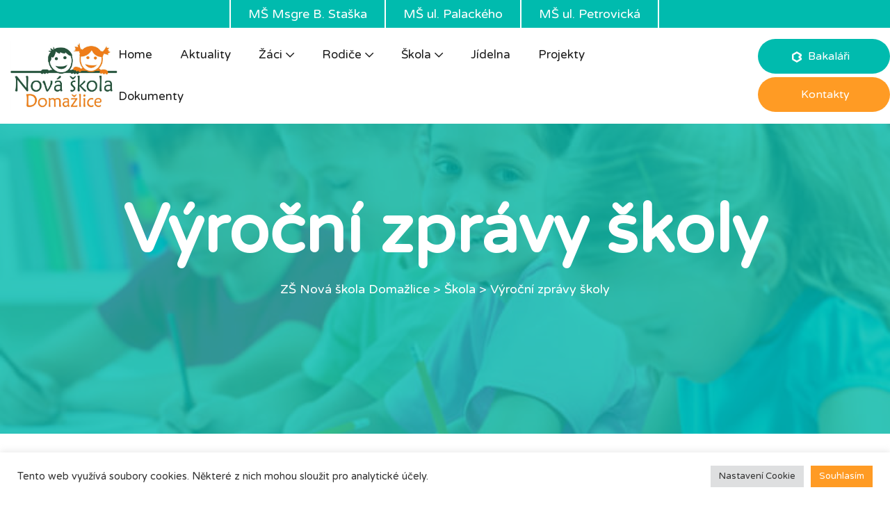

--- FILE ---
content_type: text/html; charset=UTF-8
request_url: https://novaskoladomazlice.cz/skola/vyrocni-zpravy-skoly/
body_size: 20357
content:

<!DOCTYPE html>
<html class="" lang="cs">

<head>
	<meta charset="UTF-8" />
	<meta name="viewport" content="width=device-width, initial-scale=1" />
	<link rel="profile" href="https://gmpg.org/xfn/11" />
	<link rel="pingback" href="https://novaskoladomazlice.cz/xmlrpc.php" />
	<meta name='robots' content='index, follow, max-image-preview:large, max-snippet:-1, max-video-preview:-1' />
	<style>img:is([sizes="auto" i], [sizes^="auto," i]) { contain-intrinsic-size: 3000px 1500px }</style>
	
	<!-- This site is optimized with the Yoast SEO plugin v21.7 - https://yoast.com/wordpress/plugins/seo/ -->
	<title>Výroční zprávy školy - ZŠ Nová škola Domažlice</title>
	<link rel="canonical" href="https://novaskoladomazlice.cz/skola/vyrocni-zpravy-skoly/" />
	<meta property="og:locale" content="cs_CZ" />
	<meta property="og:type" content="article" />
	<meta property="og:title" content="Výroční zprávy školy - ZŠ Nová škola Domažlice" />
	<meta property="og:description" content="Dokumenty Všechny dokumenty Všechny dokumenty" />
	<meta property="og:url" content="https://novaskoladomazlice.cz/skola/vyrocni-zpravy-skoly/" />
	<meta property="og:site_name" content="ZŠ Nová škola Domažlice" />
	<meta property="article:publisher" content="https://www.facebook.com/people/Zkladn-kola-a-matesk-kola-Domalice-Msgre-B-Staka-232/100054665550571/" />
	<meta property="article:modified_time" content="2024-01-04T13:46:54+00:00" />
	<meta name="twitter:card" content="summary_large_image" />
	<script type="application/ld+json" class="yoast-schema-graph">{"@context":"https://schema.org","@graph":[{"@type":"WebPage","@id":"https://novaskoladomazlice.cz/skola/vyrocni-zpravy-skoly/","url":"https://novaskoladomazlice.cz/skola/vyrocni-zpravy-skoly/","name":"Výroční zprávy školy - ZŠ Nová škola Domažlice","isPartOf":{"@id":"https://novaskoladomazlice.cz/#website"},"datePublished":"2024-01-04T13:24:33+00:00","dateModified":"2024-01-04T13:46:54+00:00","breadcrumb":{"@id":"https://novaskoladomazlice.cz/skola/vyrocni-zpravy-skoly/#breadcrumb"},"inLanguage":"cs","potentialAction":[{"@type":"ReadAction","target":["https://novaskoladomazlice.cz/skola/vyrocni-zpravy-skoly/"]}]},{"@type":"BreadcrumbList","@id":"https://novaskoladomazlice.cz/skola/vyrocni-zpravy-skoly/#breadcrumb","itemListElement":[{"@type":"ListItem","position":1,"name":"Domů","item":"https://novaskoladomazlice.cz/"},{"@type":"ListItem","position":2,"name":"Škola","item":"https://novaskoladomazlice.cz/skola/"},{"@type":"ListItem","position":3,"name":"Výroční zprávy školy"}]},{"@type":"WebSite","@id":"https://novaskoladomazlice.cz/#website","url":"https://novaskoladomazlice.cz/","name":"ZŠ Nová škola Domažlice","description":"Základní škola a mateřská škola Domažlice","publisher":{"@id":"https://novaskoladomazlice.cz/#organization"},"potentialAction":[{"@type":"SearchAction","target":{"@type":"EntryPoint","urlTemplate":"https://novaskoladomazlice.cz/?s={search_term_string}"},"query-input":"required name=search_term_string"}],"inLanguage":"cs"},{"@type":"Organization","@id":"https://novaskoladomazlice.cz/#organization","name":"ZŠ Nová škola Domažlice","url":"https://novaskoladomazlice.cz/","logo":{"@type":"ImageObject","inLanguage":"cs","@id":"https://novaskoladomazlice.cz/#/schema/logo/image/","url":"https://novaskoladomazlice.cz/wp-content/uploads/2023/02/cropped_logo-1.jpg","contentUrl":"https://novaskoladomazlice.cz/wp-content/uploads/2023/02/cropped_logo-1.jpg","width":2029,"height":1279,"caption":"ZŠ Nová škola Domažlice"},"image":{"@id":"https://novaskoladomazlice.cz/#/schema/logo/image/"},"sameAs":["https://www.facebook.com/people/Zkladn-kola-a-matesk-kola-Domalice-Msgre-B-Staka-232/100054665550571/"]}]}</script>
	<!-- / Yoast SEO plugin. -->


<link rel='dns-prefetch' href='//fonts.googleapis.com' />
<link rel="alternate" type="application/rss+xml" title="ZŠ Nová škola Domažlice &raquo; RSS zdroj" href="https://novaskoladomazlice.cz/feed/" />
<link rel="alternate" type="application/rss+xml" title="ZŠ Nová škola Domažlice &raquo; RSS komentářů" href="https://novaskoladomazlice.cz/comments/feed/" />
<script type="text/javascript">
/* <![CDATA[ */
window._wpemojiSettings = {"baseUrl":"https:\/\/s.w.org\/images\/core\/emoji\/15.0.3\/72x72\/","ext":".png","svgUrl":"https:\/\/s.w.org\/images\/core\/emoji\/15.0.3\/svg\/","svgExt":".svg","source":{"concatemoji":"https:\/\/novaskoladomazlice.cz\/wp-includes\/js\/wp-emoji-release.min.js?ver=6.7.4"}};
/*! This file is auto-generated */
!function(i,n){var o,s,e;function c(e){try{var t={supportTests:e,timestamp:(new Date).valueOf()};sessionStorage.setItem(o,JSON.stringify(t))}catch(e){}}function p(e,t,n){e.clearRect(0,0,e.canvas.width,e.canvas.height),e.fillText(t,0,0);var t=new Uint32Array(e.getImageData(0,0,e.canvas.width,e.canvas.height).data),r=(e.clearRect(0,0,e.canvas.width,e.canvas.height),e.fillText(n,0,0),new Uint32Array(e.getImageData(0,0,e.canvas.width,e.canvas.height).data));return t.every(function(e,t){return e===r[t]})}function u(e,t,n){switch(t){case"flag":return n(e,"\ud83c\udff3\ufe0f\u200d\u26a7\ufe0f","\ud83c\udff3\ufe0f\u200b\u26a7\ufe0f")?!1:!n(e,"\ud83c\uddfa\ud83c\uddf3","\ud83c\uddfa\u200b\ud83c\uddf3")&&!n(e,"\ud83c\udff4\udb40\udc67\udb40\udc62\udb40\udc65\udb40\udc6e\udb40\udc67\udb40\udc7f","\ud83c\udff4\u200b\udb40\udc67\u200b\udb40\udc62\u200b\udb40\udc65\u200b\udb40\udc6e\u200b\udb40\udc67\u200b\udb40\udc7f");case"emoji":return!n(e,"\ud83d\udc26\u200d\u2b1b","\ud83d\udc26\u200b\u2b1b")}return!1}function f(e,t,n){var r="undefined"!=typeof WorkerGlobalScope&&self instanceof WorkerGlobalScope?new OffscreenCanvas(300,150):i.createElement("canvas"),a=r.getContext("2d",{willReadFrequently:!0}),o=(a.textBaseline="top",a.font="600 32px Arial",{});return e.forEach(function(e){o[e]=t(a,e,n)}),o}function t(e){var t=i.createElement("script");t.src=e,t.defer=!0,i.head.appendChild(t)}"undefined"!=typeof Promise&&(o="wpEmojiSettingsSupports",s=["flag","emoji"],n.supports={everything:!0,everythingExceptFlag:!0},e=new Promise(function(e){i.addEventListener("DOMContentLoaded",e,{once:!0})}),new Promise(function(t){var n=function(){try{var e=JSON.parse(sessionStorage.getItem(o));if("object"==typeof e&&"number"==typeof e.timestamp&&(new Date).valueOf()<e.timestamp+604800&&"object"==typeof e.supportTests)return e.supportTests}catch(e){}return null}();if(!n){if("undefined"!=typeof Worker&&"undefined"!=typeof OffscreenCanvas&&"undefined"!=typeof URL&&URL.createObjectURL&&"undefined"!=typeof Blob)try{var e="postMessage("+f.toString()+"("+[JSON.stringify(s),u.toString(),p.toString()].join(",")+"));",r=new Blob([e],{type:"text/javascript"}),a=new Worker(URL.createObjectURL(r),{name:"wpTestEmojiSupports"});return void(a.onmessage=function(e){c(n=e.data),a.terminate(),t(n)})}catch(e){}c(n=f(s,u,p))}t(n)}).then(function(e){for(var t in e)n.supports[t]=e[t],n.supports.everything=n.supports.everything&&n.supports[t],"flag"!==t&&(n.supports.everythingExceptFlag=n.supports.everythingExceptFlag&&n.supports[t]);n.supports.everythingExceptFlag=n.supports.everythingExceptFlag&&!n.supports.flag,n.DOMReady=!1,n.readyCallback=function(){n.DOMReady=!0}}).then(function(){return e}).then(function(){var e;n.supports.everything||(n.readyCallback(),(e=n.source||{}).concatemoji?t(e.concatemoji):e.wpemoji&&e.twemoji&&(t(e.twemoji),t(e.wpemoji)))}))}((window,document),window._wpemojiSettings);
/* ]]> */
</script>
<style id='wp-emoji-styles-inline-css' type='text/css'>

	img.wp-smiley, img.emoji {
		display: inline !important;
		border: none !important;
		box-shadow: none !important;
		height: 1em !important;
		width: 1em !important;
		margin: 0 0.07em !important;
		vertical-align: -0.1em !important;
		background: none !important;
		padding: 0 !important;
	}
</style>
<link rel='stylesheet' id='wp-block-library-css' href='https://novaskoladomazlice.cz/wp-includes/css/dist/block-library/style.min.css?ver=6.7.4' type='text/css' media='all' />
<style id='wp-block-library-theme-inline-css' type='text/css'>
.wp-block-audio :where(figcaption){color:#555;font-size:13px;text-align:center}.is-dark-theme .wp-block-audio :where(figcaption){color:#ffffffa6}.wp-block-audio{margin:0 0 1em}.wp-block-code{border:1px solid #ccc;border-radius:4px;font-family:Menlo,Consolas,monaco,monospace;padding:.8em 1em}.wp-block-embed :where(figcaption){color:#555;font-size:13px;text-align:center}.is-dark-theme .wp-block-embed :where(figcaption){color:#ffffffa6}.wp-block-embed{margin:0 0 1em}.blocks-gallery-caption{color:#555;font-size:13px;text-align:center}.is-dark-theme .blocks-gallery-caption{color:#ffffffa6}:root :where(.wp-block-image figcaption){color:#555;font-size:13px;text-align:center}.is-dark-theme :root :where(.wp-block-image figcaption){color:#ffffffa6}.wp-block-image{margin:0 0 1em}.wp-block-pullquote{border-bottom:4px solid;border-top:4px solid;color:currentColor;margin-bottom:1.75em}.wp-block-pullquote cite,.wp-block-pullquote footer,.wp-block-pullquote__citation{color:currentColor;font-size:.8125em;font-style:normal;text-transform:uppercase}.wp-block-quote{border-left:.25em solid;margin:0 0 1.75em;padding-left:1em}.wp-block-quote cite,.wp-block-quote footer{color:currentColor;font-size:.8125em;font-style:normal;position:relative}.wp-block-quote:where(.has-text-align-right){border-left:none;border-right:.25em solid;padding-left:0;padding-right:1em}.wp-block-quote:where(.has-text-align-center){border:none;padding-left:0}.wp-block-quote.is-large,.wp-block-quote.is-style-large,.wp-block-quote:where(.is-style-plain){border:none}.wp-block-search .wp-block-search__label{font-weight:700}.wp-block-search__button{border:1px solid #ccc;padding:.375em .625em}:where(.wp-block-group.has-background){padding:1.25em 2.375em}.wp-block-separator.has-css-opacity{opacity:.4}.wp-block-separator{border:none;border-bottom:2px solid;margin-left:auto;margin-right:auto}.wp-block-separator.has-alpha-channel-opacity{opacity:1}.wp-block-separator:not(.is-style-wide):not(.is-style-dots){width:100px}.wp-block-separator.has-background:not(.is-style-dots){border-bottom:none;height:1px}.wp-block-separator.has-background:not(.is-style-wide):not(.is-style-dots){height:2px}.wp-block-table{margin:0 0 1em}.wp-block-table td,.wp-block-table th{word-break:normal}.wp-block-table :where(figcaption){color:#555;font-size:13px;text-align:center}.is-dark-theme .wp-block-table :where(figcaption){color:#ffffffa6}.wp-block-video :where(figcaption){color:#555;font-size:13px;text-align:center}.is-dark-theme .wp-block-video :where(figcaption){color:#ffffffa6}.wp-block-video{margin:0 0 1em}:root :where(.wp-block-template-part.has-background){margin-bottom:0;margin-top:0;padding:1.25em 2.375em}
</style>
<style id='classic-theme-styles-inline-css' type='text/css'>
/*! This file is auto-generated */
.wp-block-button__link{color:#fff;background-color:#32373c;border-radius:9999px;box-shadow:none;text-decoration:none;padding:calc(.667em + 2px) calc(1.333em + 2px);font-size:1.125em}.wp-block-file__button{background:#32373c;color:#fff;text-decoration:none}
</style>
<style id='global-styles-inline-css' type='text/css'>
:root{--wp--preset--aspect-ratio--square: 1;--wp--preset--aspect-ratio--4-3: 4/3;--wp--preset--aspect-ratio--3-4: 3/4;--wp--preset--aspect-ratio--3-2: 3/2;--wp--preset--aspect-ratio--2-3: 2/3;--wp--preset--aspect-ratio--16-9: 16/9;--wp--preset--aspect-ratio--9-16: 9/16;--wp--preset--color--black: #000000;--wp--preset--color--cyan-bluish-gray: #abb8c3;--wp--preset--color--white: #ffffff;--wp--preset--color--pale-pink: #f78da7;--wp--preset--color--vivid-red: #cf2e2e;--wp--preset--color--luminous-vivid-orange: #ff6900;--wp--preset--color--luminous-vivid-amber: #fcb900;--wp--preset--color--light-green-cyan: #7bdcb5;--wp--preset--color--vivid-green-cyan: #00d084;--wp--preset--color--pale-cyan-blue: #8ed1fc;--wp--preset--color--vivid-cyan-blue: #0693e3;--wp--preset--color--vivid-purple: #9b51e0;--wp--preset--gradient--vivid-cyan-blue-to-vivid-purple: linear-gradient(135deg,rgba(6,147,227,1) 0%,rgb(155,81,224) 100%);--wp--preset--gradient--light-green-cyan-to-vivid-green-cyan: linear-gradient(135deg,rgb(122,220,180) 0%,rgb(0,208,130) 100%);--wp--preset--gradient--luminous-vivid-amber-to-luminous-vivid-orange: linear-gradient(135deg,rgba(252,185,0,1) 0%,rgba(255,105,0,1) 100%);--wp--preset--gradient--luminous-vivid-orange-to-vivid-red: linear-gradient(135deg,rgba(255,105,0,1) 0%,rgb(207,46,46) 100%);--wp--preset--gradient--very-light-gray-to-cyan-bluish-gray: linear-gradient(135deg,rgb(238,238,238) 0%,rgb(169,184,195) 100%);--wp--preset--gradient--cool-to-warm-spectrum: linear-gradient(135deg,rgb(74,234,220) 0%,rgb(151,120,209) 20%,rgb(207,42,186) 40%,rgb(238,44,130) 60%,rgb(251,105,98) 80%,rgb(254,248,76) 100%);--wp--preset--gradient--blush-light-purple: linear-gradient(135deg,rgb(255,206,236) 0%,rgb(152,150,240) 100%);--wp--preset--gradient--blush-bordeaux: linear-gradient(135deg,rgb(254,205,165) 0%,rgb(254,45,45) 50%,rgb(107,0,62) 100%);--wp--preset--gradient--luminous-dusk: linear-gradient(135deg,rgb(255,203,112) 0%,rgb(199,81,192) 50%,rgb(65,88,208) 100%);--wp--preset--gradient--pale-ocean: linear-gradient(135deg,rgb(255,245,203) 0%,rgb(182,227,212) 50%,rgb(51,167,181) 100%);--wp--preset--gradient--electric-grass: linear-gradient(135deg,rgb(202,248,128) 0%,rgb(113,206,126) 100%);--wp--preset--gradient--midnight: linear-gradient(135deg,rgb(2,3,129) 0%,rgb(40,116,252) 100%);--wp--preset--font-size--small: 13px;--wp--preset--font-size--medium: 20px;--wp--preset--font-size--large: 36px;--wp--preset--font-size--x-large: 42px;--wp--preset--spacing--20: 0.44rem;--wp--preset--spacing--30: 0.67rem;--wp--preset--spacing--40: 1rem;--wp--preset--spacing--50: 1.5rem;--wp--preset--spacing--60: 2.25rem;--wp--preset--spacing--70: 3.38rem;--wp--preset--spacing--80: 5.06rem;--wp--preset--shadow--natural: 6px 6px 9px rgba(0, 0, 0, 0.2);--wp--preset--shadow--deep: 12px 12px 50px rgba(0, 0, 0, 0.4);--wp--preset--shadow--sharp: 6px 6px 0px rgba(0, 0, 0, 0.2);--wp--preset--shadow--outlined: 6px 6px 0px -3px rgba(255, 255, 255, 1), 6px 6px rgba(0, 0, 0, 1);--wp--preset--shadow--crisp: 6px 6px 0px rgba(0, 0, 0, 1);}:where(.is-layout-flex){gap: 0.5em;}:where(.is-layout-grid){gap: 0.5em;}body .is-layout-flex{display: flex;}.is-layout-flex{flex-wrap: wrap;align-items: center;}.is-layout-flex > :is(*, div){margin: 0;}body .is-layout-grid{display: grid;}.is-layout-grid > :is(*, div){margin: 0;}:where(.wp-block-columns.is-layout-flex){gap: 2em;}:where(.wp-block-columns.is-layout-grid){gap: 2em;}:where(.wp-block-post-template.is-layout-flex){gap: 1.25em;}:where(.wp-block-post-template.is-layout-grid){gap: 1.25em;}.has-black-color{color: var(--wp--preset--color--black) !important;}.has-cyan-bluish-gray-color{color: var(--wp--preset--color--cyan-bluish-gray) !important;}.has-white-color{color: var(--wp--preset--color--white) !important;}.has-pale-pink-color{color: var(--wp--preset--color--pale-pink) !important;}.has-vivid-red-color{color: var(--wp--preset--color--vivid-red) !important;}.has-luminous-vivid-orange-color{color: var(--wp--preset--color--luminous-vivid-orange) !important;}.has-luminous-vivid-amber-color{color: var(--wp--preset--color--luminous-vivid-amber) !important;}.has-light-green-cyan-color{color: var(--wp--preset--color--light-green-cyan) !important;}.has-vivid-green-cyan-color{color: var(--wp--preset--color--vivid-green-cyan) !important;}.has-pale-cyan-blue-color{color: var(--wp--preset--color--pale-cyan-blue) !important;}.has-vivid-cyan-blue-color{color: var(--wp--preset--color--vivid-cyan-blue) !important;}.has-vivid-purple-color{color: var(--wp--preset--color--vivid-purple) !important;}.has-black-background-color{background-color: var(--wp--preset--color--black) !important;}.has-cyan-bluish-gray-background-color{background-color: var(--wp--preset--color--cyan-bluish-gray) !important;}.has-white-background-color{background-color: var(--wp--preset--color--white) !important;}.has-pale-pink-background-color{background-color: var(--wp--preset--color--pale-pink) !important;}.has-vivid-red-background-color{background-color: var(--wp--preset--color--vivid-red) !important;}.has-luminous-vivid-orange-background-color{background-color: var(--wp--preset--color--luminous-vivid-orange) !important;}.has-luminous-vivid-amber-background-color{background-color: var(--wp--preset--color--luminous-vivid-amber) !important;}.has-light-green-cyan-background-color{background-color: var(--wp--preset--color--light-green-cyan) !important;}.has-vivid-green-cyan-background-color{background-color: var(--wp--preset--color--vivid-green-cyan) !important;}.has-pale-cyan-blue-background-color{background-color: var(--wp--preset--color--pale-cyan-blue) !important;}.has-vivid-cyan-blue-background-color{background-color: var(--wp--preset--color--vivid-cyan-blue) !important;}.has-vivid-purple-background-color{background-color: var(--wp--preset--color--vivid-purple) !important;}.has-black-border-color{border-color: var(--wp--preset--color--black) !important;}.has-cyan-bluish-gray-border-color{border-color: var(--wp--preset--color--cyan-bluish-gray) !important;}.has-white-border-color{border-color: var(--wp--preset--color--white) !important;}.has-pale-pink-border-color{border-color: var(--wp--preset--color--pale-pink) !important;}.has-vivid-red-border-color{border-color: var(--wp--preset--color--vivid-red) !important;}.has-luminous-vivid-orange-border-color{border-color: var(--wp--preset--color--luminous-vivid-orange) !important;}.has-luminous-vivid-amber-border-color{border-color: var(--wp--preset--color--luminous-vivid-amber) !important;}.has-light-green-cyan-border-color{border-color: var(--wp--preset--color--light-green-cyan) !important;}.has-vivid-green-cyan-border-color{border-color: var(--wp--preset--color--vivid-green-cyan) !important;}.has-pale-cyan-blue-border-color{border-color: var(--wp--preset--color--pale-cyan-blue) !important;}.has-vivid-cyan-blue-border-color{border-color: var(--wp--preset--color--vivid-cyan-blue) !important;}.has-vivid-purple-border-color{border-color: var(--wp--preset--color--vivid-purple) !important;}.has-vivid-cyan-blue-to-vivid-purple-gradient-background{background: var(--wp--preset--gradient--vivid-cyan-blue-to-vivid-purple) !important;}.has-light-green-cyan-to-vivid-green-cyan-gradient-background{background: var(--wp--preset--gradient--light-green-cyan-to-vivid-green-cyan) !important;}.has-luminous-vivid-amber-to-luminous-vivid-orange-gradient-background{background: var(--wp--preset--gradient--luminous-vivid-amber-to-luminous-vivid-orange) !important;}.has-luminous-vivid-orange-to-vivid-red-gradient-background{background: var(--wp--preset--gradient--luminous-vivid-orange-to-vivid-red) !important;}.has-very-light-gray-to-cyan-bluish-gray-gradient-background{background: var(--wp--preset--gradient--very-light-gray-to-cyan-bluish-gray) !important;}.has-cool-to-warm-spectrum-gradient-background{background: var(--wp--preset--gradient--cool-to-warm-spectrum) !important;}.has-blush-light-purple-gradient-background{background: var(--wp--preset--gradient--blush-light-purple) !important;}.has-blush-bordeaux-gradient-background{background: var(--wp--preset--gradient--blush-bordeaux) !important;}.has-luminous-dusk-gradient-background{background: var(--wp--preset--gradient--luminous-dusk) !important;}.has-pale-ocean-gradient-background{background: var(--wp--preset--gradient--pale-ocean) !important;}.has-electric-grass-gradient-background{background: var(--wp--preset--gradient--electric-grass) !important;}.has-midnight-gradient-background{background: var(--wp--preset--gradient--midnight) !important;}.has-small-font-size{font-size: var(--wp--preset--font-size--small) !important;}.has-medium-font-size{font-size: var(--wp--preset--font-size--medium) !important;}.has-large-font-size{font-size: var(--wp--preset--font-size--large) !important;}.has-x-large-font-size{font-size: var(--wp--preset--font-size--x-large) !important;}
:where(.wp-block-post-template.is-layout-flex){gap: 1.25em;}:where(.wp-block-post-template.is-layout-grid){gap: 1.25em;}
:where(.wp-block-columns.is-layout-flex){gap: 2em;}:where(.wp-block-columns.is-layout-grid){gap: 2em;}
:root :where(.wp-block-pullquote){font-size: 1.5em;line-height: 1.6;}
</style>
<link rel='stylesheet' id='cookie-law-info-css' href='https://novaskoladomazlice.cz/wp-content/plugins/cookie-law-info/public/css/cookie-law-info-public.css?ver=2.0.7' type='text/css' media='all' />
<link rel='stylesheet' id='cookie-law-info-gdpr-css' href='https://novaskoladomazlice.cz/wp-content/plugins/cookie-law-info/public/css/cookie-law-info-gdpr.css?ver=2.0.7' type='text/css' media='all' />
<link rel='stylesheet' id='iksm-public-style-css' href='https://novaskoladomazlice.cz/wp-content/plugins/iks-menu/assets/css/public.css?ver=1.11.2' type='text/css' media='all' />
<link rel='stylesheet' id='kindedo-fonts-css' href='https://fonts.googleapis.com/css2?family=Varela+Round&#038;display=swap&#038;ver=1.0.0' type='text/css' media='all' />
<link rel='stylesheet' id='bootstrap-css' href='https://novaskoladomazlice.cz/wp-content/themes/kindedo/assets/css/bootstrap.css?ver=6.7.4' type='text/css' media='all' />
<link rel='stylesheet' id='fontawesomepro-css' href='https://novaskoladomazlice.cz/wp-content/themes/kindedo/assets/css/font-awesome-pro.css?ver=6.7.4' type='text/css' media='all' />
<link rel='stylesheet' id='meanmenu-css' href='https://novaskoladomazlice.cz/wp-content/plugins/generic-elements-for-elementor/assets/lib/css/meanmenu.css?ver=1.2.3' type='text/css' media='' />
<link rel='stylesheet' id='animate-css' href='https://novaskoladomazlice.cz/wp-content/themes/kindedo/assets/css/animate.min.css?ver=6.7.4' type='text/css' media='all' />
<link rel='stylesheet' id='swiper-bundle-css' href='https://novaskoladomazlice.cz/wp-content/themes/kindedo/assets/css/swiper-bundle.css?ver=6.7.4' type='text/css' media='all' />
<link rel='stylesheet' id='slick-css' href='https://novaskoladomazlice.cz/wp-content/themes/kindedo/assets/css/slick.css?ver=6.7.4' type='text/css' media='all' />
<link rel='stylesheet' id='nouislider-css' href='https://novaskoladomazlice.cz/wp-content/themes/kindedo/assets/css/nouislider.css?ver=6.7.4' type='text/css' media='all' />
<link rel='stylesheet' id='back-to-top-css' href='https://novaskoladomazlice.cz/wp-content/themes/kindedo/assets/css/backtotop.css?ver=6.7.4' type='text/css' media='all' />
<link rel='stylesheet' id='magnific-popup-css' href='https://novaskoladomazlice.cz/wp-content/themes/kindedo/assets/css/magnific-popup.css?ver=6.7.4' type='text/css' media='all' />
<link rel='stylesheet' id='nice-select-css' href='https://novaskoladomazlice.cz/wp-content/themes/kindedo/assets/css/nice-select.css?ver=6.7.4' type='text/css' media='all' />
<link rel='stylesheet' id='kindedo-flaticon-css' href='https://novaskoladomazlice.cz/wp-content/themes/kindedo/assets/css/flaticon_kindedo.css?ver=6.7.4' type='text/css' media='all' />
<link rel='stylesheet' id='odometer-css' href='https://novaskoladomazlice.cz/wp-content/themes/kindedo/assets/css/odometer.css?ver=6.7.4' type='text/css' media='all' />
<link rel='stylesheet' id='kindedo-spacing-css' href='https://novaskoladomazlice.cz/wp-content/themes/kindedo/assets/css/spacing.css?ver=6.7.4' type='text/css' media='all' />
<link rel='stylesheet' id='kindedo-woocommerce-shop-css' href='https://novaskoladomazlice.cz/wp-content/themes/kindedo/assets/css/woocommerce-shop.css?ver=1769079167' type='text/css' media='all' />
<link rel='stylesheet' id='kindedo-core-css' href='https://novaskoladomazlice.cz/wp-content/themes/kindedo/assets/css/kindedo-core.css?ver=1769079167' type='text/css' media='all' />
<link rel='stylesheet' id='kindedo-custom-css' href='https://novaskoladomazlice.cz/wp-content/themes/kindedo/assets/css/kindedo-custom.css?ver=1769079167' type='text/css' media='all' />
<style id='kindedo-custom-inline-css' type='text/css'>
.standard-logo img { max-width: 165px}
.bd-promotion-counter-wrapper,bd-class-area-bg-2 .swiper-slide:nth-child(2n) .bd-class-2 .bd-class-btn a:hover,.bd-class-area-bg-2 .swiper-slide:nth-child(2n) .bd-class-2 .bd-class-btn a:hover::before,.bd-teacher-area-2.theme-bg,.bd-product-action-item a:hover, .bd-product-action-item button:hover,.bd-feature-area.theme-bg,.bd-promotion-list-2 ul li:nth-child(2) i,.product__icon a:hover,.ui-widget-content .ui-slider-handle,.ui-widget-content .ui-slider-range,.tagcloud a:hover,.basic-pagination ul li a:hover, .basic-pagination ul li a.current, .basic-pagination ul li span:hover, .basic-pagination ul li span.current,.product-additional-tab .nav-tabs .nav-item.active .nav-links,.bd-teacher-widget-social ul li a, .bd-class-btn-3 a:hover { background-color: #00BBAE}.bd-joining-bg-overlay::after,.bd-teacher-overlay::before,.bd-teacher-bg-wrapper::before,.bd-teacher-bg-wrapper::after,.woocommerce span.onsale,.dp-cart-btn:hover,.blog-sidebar-widget ul li a::before  { background: #00BBAE}.bd-hero-social a:hover,.bd-promotion-list ul li::before,.bd-promotion-btn-2 a:hover,.hover-clr-1:hover,.bd-teacher-social ul li:hover a,.bd-testimonial-video-btn a:hover,.bd-blog-meta span i,.bd-blog-meta a:hover,.bd-blog-title a:hover,.bd-class-area-bg-2 .swiper-slide:nth-child(2n) .bd-class-2 .bd-class-icon-2 i,.bd-gallery-icon a:hover,.bd-dots-pagination.fill-pagination span,.bd-product-title a:hover,.product__title:hover,.widget_product_categories li a:hover, .widget_product_categories ul li a:hover::before, .product-widget-info .product-widget-title:hover,.product__title a:hover,.dp-cart-btn, .tp-single-content-info .tinv-wishlist .tinvwl_add_to_wishlist_button.tinvwl-icon-heart::before,.tinvwl_add_to_wishlist_button:hover, .bd-section-box .bd-section-subtitle,.woocommerce-cart-form table td.product-name a:hover,.button.wc-forward,.order-review-wrapper .woocommerce-checkout-payment .woocommerce-privacy-policy-text p a, .woocommerce-form-coupon-toggle::before,.woocommerce-info a:hover,.bd-teacher-widget-tag, .bd-class-title-3.bdevs-el-title a:hover, .bd-class-meta-price span,.bd-class-meta a:hover,.bd-blog-meta ul li i,.bd-blog-meta ul li a:hover,.widget-post-title a:hover,.blog-sidebar-widget ul li a:hover,.logged-in-as a:hover  { color: #00BBAE}html:root{
            --bd-theme-1: #00BBAE;
        }.bd-class-area-bg-2 .swiper-slide:nth-child(2n),.bd-class-area-bg-2 .swiper-slide:nth-child(2n) .bd-class-2 .bd-class-icon-wrapper::before,.tagcloud a:hover,.basic-pagination ul li a:hover, .basic-pagination ul li a.current, .basic-pagination ul li span:hover, .basic-pagination ul li span.current,.dp-cart-btn,.woocommerce-checkout input:focus, .woocommerce-checkout textarea:focus,.order-review-wrapper,.bd-contact-input textarea:focus,.bd-contact-input input:focus { border-color: #00BBAE}.ddddtre { stroke: #00BBAE}
.bd-btn.bd-btn-grey::before,.bd-faq .accordion-button:not(.collapsed),.bd-teacher-social,.bd-feature-content:hover .bd-feature-icon,.bd-promotion-list-2 ul li i,.bd-counter-2-icon,.bd-teacher-skill .progress-bar,.bdevs-el-btn.theme-bg-2,.sidebar-search-form button  { background-color: #FF9B24}.bd-blog-date,.bd-joining-line::before, .bd-joining-line-2::before,.bd-joining-line::before, .bd-joining-line-2::before,.bd-teacher-social-2,.bd-blog-date-2 span,.bd-dots-pagination.fill-pagination span,.bd-product-action-item a, .bd-product-action-item button,.bd-routine-table .table > thead,.bd-teacher-widget-social ul li a:hover,.bd-faq-number { background: #FF9B24}.bd-class-title a:hover,.bd-promotion-btn-2 a i,.bd-btn.btn-white:hover,.bd-teacher-title a:hover,.bd-hero-social-wrapper.is-white .bd-hero-social a:hover,.bd-class-2 .bd-class-icon-2 i,.bd-teacher-title-2 a:hover,.bd-teacher-view-btn a:hover,.bd-feature-icon i,.bd-program-details-list ul li::before { color: #FF9B24}html:root{
            --bd-theme-2: #FF9B24;
        }.bd-btn.bd-btn-grey,.bd-class-wrapper .bd-class-btn .bd-btn:hover,
        .bd-class-2 .bd-class-icon-wrapper::before,.preloader-border,.sidebar__widget-px form input:focus { border-color: #FF9B24}.progress-wrap svg.progress-circle path { stroke: #FF9B24}
.bgfyughhbu  { background-color: #FF9B24}.yguyhgh { color: #FF9B24}.fgyughjh { border-color: #FF9B24}.dsdsdsds { stroke: #FF9B24}
</style>
<link rel='stylesheet' id='tutor-responsive-css' href='https://novaskoladomazlice.cz/wp-content/themes/kindedo/assets/css/tutor-responsive.css?ver=1769079167' type='text/css' media='all' />
<link rel='stylesheet' id='kindedo-style-css' href='https://novaskoladomazlice.cz/wp-content/themes/kindedo/style.css?ver=6.7.4' type='text/css' media='all' />
<link rel='stylesheet' id='elementor-icons-css' href='https://novaskoladomazlice.cz/wp-content/plugins/elementor/assets/lib/eicons/css/elementor-icons.min.css?ver=5.21.0' type='text/css' media='all' />
<link rel='stylesheet' id='elementor-frontend-css' href='https://novaskoladomazlice.cz/wp-content/plugins/elementor/assets/css/frontend-lite.min.css?ver=3.15.3' type='text/css' media='all' />
<link rel='stylesheet' id='swiper-css' href='https://novaskoladomazlice.cz/wp-content/plugins/elementor/assets/lib/swiper/v8/css/swiper.min.css?ver=8.4.5' type='text/css' media='all' />
<link rel='stylesheet' id='elementor-post-6-css' href='https://novaskoladomazlice.cz/wp-content/uploads/elementor/css/post-6.css?ver=1701112925' type='text/css' media='all' />
<link rel='stylesheet' id='elementor-post-5098-css' href='https://novaskoladomazlice.cz/wp-content/uploads/elementor/css/post-5098.css?ver=1704376216' type='text/css' media='all' />
<link rel='stylesheet' id='google-fonts-1-css' href='https://fonts.googleapis.com/css?family=Roboto%3A100%2C100italic%2C200%2C200italic%2C300%2C300italic%2C400%2C400italic%2C500%2C500italic%2C600%2C600italic%2C700%2C700italic%2C800%2C800italic%2C900%2C900italic%7CRoboto+Slab%3A100%2C100italic%2C200%2C200italic%2C300%2C300italic%2C400%2C400italic%2C500%2C500italic%2C600%2C600italic%2C700%2C700italic%2C800%2C800italic%2C900%2C900italic&#038;display=swap&#038;subset=latin-ext&#038;ver=6.7.4' type='text/css' media='all' />
<link rel="preconnect" href="https://fonts.gstatic.com/" crossorigin><script type="text/javascript" src="https://novaskoladomazlice.cz/wp-includes/js/jquery/jquery.min.js?ver=3.7.1" id="jquery-core-js"></script>
<script type="text/javascript" src="https://novaskoladomazlice.cz/wp-includes/js/jquery/jquery-migrate.min.js?ver=3.4.1" id="jquery-migrate-js"></script>
<script type="text/javascript" id="cookie-law-info-js-extra">
/* <![CDATA[ */
var Cli_Data = {"nn_cookie_ids":[],"cookielist":[],"non_necessary_cookies":[],"ccpaEnabled":"","ccpaRegionBased":"","ccpaBarEnabled":"","strictlyEnabled":["necessary","obligatoire"],"ccpaType":"gdpr","js_blocking":"1","custom_integration":"","triggerDomRefresh":"","secure_cookies":""};
var cli_cookiebar_settings = {"animate_speed_hide":"500","animate_speed_show":"500","background":"#FFF","border":"#b1a6a6c2","border_on":"","button_1_button_colour":"#4e67eb","button_1_button_hover":"#3e52bc","button_1_link_colour":"#fff","button_1_as_button":"1","button_1_new_win":"","button_2_button_colour":"#333","button_2_button_hover":"#292929","button_2_link_colour":"#444","button_2_as_button":"","button_2_hidebar":"","button_3_button_colour":"#dedfe0","button_3_button_hover":"#b2b2b3","button_3_link_colour":"#333333","button_3_as_button":"1","button_3_new_win":"","button_4_button_colour":"#dedfe0","button_4_button_hover":"#b2b2b3","button_4_link_colour":"#333333","button_4_as_button":"1","button_7_button_colour":"#ff9b24","button_7_button_hover":"#cc7c1d","button_7_link_colour":"#fff","button_7_as_button":"1","button_7_new_win":"","font_family":"inherit","header_fix":"","notify_animate_hide":"1","notify_animate_show":"","notify_div_id":"#cookie-law-info-bar","notify_position_horizontal":"right","notify_position_vertical":"bottom","scroll_close":"","scroll_close_reload":"","accept_close_reload":"","reject_close_reload":"","showagain_tab":"","showagain_background":"#fff","showagain_border":"#000","showagain_div_id":"#cookie-law-info-again","showagain_x_position":"100px","text":"#333333","show_once_yn":"","show_once":"10000","logging_on":"","as_popup":"","popup_overlay":"1","bar_heading_text":"","cookie_bar_as":"banner","popup_showagain_position":"bottom-right","widget_position":"left"};
var log_object = {"ajax_url":"https:\/\/novaskoladomazlice.cz\/wp-admin\/admin-ajax.php"};
/* ]]> */
</script>
<script type="text/javascript" src="https://novaskoladomazlice.cz/wp-content/plugins/cookie-law-info/public/js/cookie-law-info-public.js?ver=2.0.7" id="cookie-law-info-js"></script>
<script type="text/javascript" src="https://novaskoladomazlice.cz/wp-content/plugins/iks-menu/assets/js/public.js?ver=1.11.2" id="iksm-public-script-js"></script>
<script type="text/javascript" src="https://novaskoladomazlice.cz/wp-content/plugins/iks-menu/assets/js/menu.js?ver=1.11.2" id="iksm-menu-script-js"></script>
<link rel="https://api.w.org/" href="https://novaskoladomazlice.cz/wp-json/" /><link rel="alternate" title="JSON" type="application/json" href="https://novaskoladomazlice.cz/wp-json/wp/v2/pages/5098" /><link rel="EditURI" type="application/rsd+xml" title="RSD" href="https://novaskoladomazlice.cz/xmlrpc.php?rsd" />
<link rel='shortlink' href='https://novaskoladomazlice.cz/?p=5098' />
<link rel="alternate" title="oEmbed (JSON)" type="application/json+oembed" href="https://novaskoladomazlice.cz/wp-json/oembed/1.0/embed?url=https%3A%2F%2Fnovaskoladomazlice.cz%2Fskola%2Fvyrocni-zpravy-skoly%2F" />
<link rel="alternate" title="oEmbed (XML)" type="text/xml+oembed" href="https://novaskoladomazlice.cz/wp-json/oembed/1.0/embed?url=https%3A%2F%2Fnovaskoladomazlice.cz%2Fskola%2Fvyrocni-zpravy-skoly%2F&#038;format=xml" />
<style type='text/css'> .ae_data .elementor-editor-element-setting {
            display:none !important;
            }
            </style><style type="text/css" id="iksm-dynamic-style"></style><meta name="generator" content="Elementor 3.15.3; features: e_dom_optimization, e_optimized_assets_loading, e_optimized_css_loading, additional_custom_breakpoints; settings: css_print_method-external, google_font-enabled, font_display-swap">
<link rel="icon" href="https://novaskoladomazlice.cz/wp-content/uploads/2023/02/cropped-298564719_589102206255293_8675709655337813818_n-32x32.jpg" sizes="32x32" />
<link rel="icon" href="https://novaskoladomazlice.cz/wp-content/uploads/2023/02/cropped-298564719_589102206255293_8675709655337813818_n-192x192.jpg" sizes="192x192" />
<link rel="apple-touch-icon" href="https://novaskoladomazlice.cz/wp-content/uploads/2023/02/cropped-298564719_589102206255293_8675709655337813818_n-180x180.jpg" />
<meta name="msapplication-TileImage" content="https://novaskoladomazlice.cz/wp-content/uploads/2023/02/cropped-298564719_589102206255293_8675709655337813818_n-270x270.jpg" />
		<style type="text/css" id="wp-custom-css">
			.header-sticky .generic-el-logo-wrapper img {
    width: 126px!important;
}
.generic-page-header * { 
color:white!important
}
.generic-page-header {
    text-align: center;
}
.mskoly a { 
    border-left: 2px solid white;
    height: 40px;
    padding-left: 25px;
    vertical-align: middle;
    text-decoration: none;
    padding-right: 25px;
    padding-top: 7px;
    display: inline-block;
    color: white;
	    margin-right: -5px;
}
.blog  .basic-pagination  { 
    display: block;
    width: 350px;
}
.blog-sidebar-widget ul li a { 
text-transform: inherit!important;
}
.elementor-element-3fb7f7c div.side-menu-icon button i {
    color: #FF9B24;
}
.elementor-element-b4e372e div.side-menu-icon button i {
    color: #FF9B24;
}
.elementor-element-0831954 div.side-menu-icon button i {
    color: #FF9B24;
}
.elementor-element-09fd132 div.side-menu-icon button i {
    color: #FF9B24;
}
.elementor-element-94567e0 div.side-menu-icon button i {
    color: #FF9B24;
}
.generic-main-menu-wrapper .side-menu-icon { 
    margin-left: 80%;
}

.mskoly a:hover { 
background: #FF9B24
}
.home .bd-promotion-counter-wrapper { 
display: none!important
}
.elementor-element-1a624b5 .bd-promotion-counter-wrapper  { 
display: none!important
}
.elementor-element-1a624b5  .bd-promotion-btn { 
display: none!important
}
.mskoly { 
width: 620px;
}
#wpgmza_map { 
    border-radius: 1em;
}
.elementor-element-0154b55 { 
    width: auto!important;
	    margin-bottom: 0!important;
}
.elementor-element-0154b55 .bd-btn::before {
	background-color: #FF9B24; 
}
.elementor-element-0154b55 .bd-btn {
	background-color: #00BBAE; 
}


.blog-area .format-standard .bd-blog-text .post-text, 
 .blog-area .format-standard .bd-blog-text .bd-blog-read-btn {
display: none!important
}

 .blog-area .bd-blog { 
    width: 30%;
    float: left;
    margin-left: 3%;
}

.search-results .type-page { 
display: none!important
}
.msstranka a { 
border-left: 2px solid white;
    border-right: 2px solid white;
    height: 40px;
    padding-left: 25px;
    vertical-align: middle;
    text-decoration: none;
    padding-right: 25px;
    padding-top: 7px;
    color: white;
    margin-right: -5px;
    display: block;
    text-align: center;
}

.mobmen a{ 
    display: block;
    background: #00BBAE;
    color: white;
    padding: 5px;
    margin-top: 10px;
    width: 200px;
}

.page-id-4804 #page-title-area, .elementor-element-2484b6f .bd-promotion-counter-wrapper  { 
display: none!important
}
.page-id-4804 .elementor-element-2484b6f .bd-promotion-btn { 
display: none!important
}
.elementor-element-1268d01 .bd-promotion-counter-wrapper  { 
display: none!important
}
.elementor-element-1268d01  .bd-promotion-btn { 
display: none!important
}
.elementor-element-56fd69c div.side-menu-icon button i {
    color: #FF9B24;
}
.elementor-element-c92a8fe { 
display: none
}
@media only screen and (min-width: 1850px) { 
	#skrytkdyzmoc { 
	display:none!important;
	}
	.elementor-element-51859ad { 
	z-index: 3;
	}
	.home .elementor-element-5d299cd { 
	background: white;
	}
	.elementor-element-c92a8fe { 
	    position: fixed;
    display: block;
    top: 18%;
    width: 200px;
		z-index:2
	}
	}
@media only screen and (max-width: 600px) {
	.elementor-element-1c814ca, .elementor-element-49ae4f1 { 
display: none!important
}
	.generic-el-page-title { 
	font-size: 35px;
	}
	.blog-area .bd-blog {
    width: 46%;
    float: left;
    margin-left: 3%;
}
	.bd-blog-meta ul li {
    font-size: 12px;
}
.bd-blog .bd-blog-text .bd-blog-content-3 {
    border: 0;
    padding-top: 5px;
}
	.bd-blog .bd-blog-text .bd-blog-meta-2 {
    padding-right: 0; 
		 padding-left: 15px;
		
	}
	.guston .elementor-widget-generic-logo .generic-el-logo-wrapper img { 
	    width: 100px!important;

	}
	
  .mobevole {
      margin: 0 auto;
    float: inherit!important;
    width: 170px!important;
    display: block;
  }
	.elementor-291 .elementor-element.elementor-element-7414b6e > .elementor-element-populated { 
	margin: 0!important
	}
	.bd-footer-bottom-social a { 
	margin: 15px !important;
	}
	.bdevs-generic-el .side-info { 
	width: 80%!important;
	}
}

.page-id-2956 .swiper-slide-duplicate-prev, .page-id-2956  .bd-class-btn { 
display:none!important
}
.page-id-2956  .swiper-slide-duplicate-next { 
width:100%!important
}
.blog__details-wrapper .ablog__img img { 
    max-height: 500px;
    width: 100%;
    object-position: top;
    object-fit: cover;
}
}
.page-id-2956 .bd-class-2 .bd-class-icon-2 {

    height: 80px;
    width: 80px;
}
.blog .blog-area img { 
    width: 250px;
    height: 150px;
    object-position: top;
	object-fit: cover;
}

.blog .blog-area .bd-blog-title {
    font-size: 15px;
    height: 40px;
}


.archive .blog-area img { 
    width: 250px;
    height: 150px;
    object-position: top;
}

.archive .blog-area .bd-blog-title {
    font-size: 15px;
    height: 40px;
}
.bdevs-portfolio-template-default .section__title, #document-library-1_length { 
display:none!important
}
.bdevs-portfolio-template-default .service-details-content { 
    text-align: center;
}
.bdevs-portfolio-template-default .project__details .col-xl-8 { 
    width: 100%!important;
}

.swiper-container-initialized .bd-blog-title {
    height: 80px; 
}
#document-library-1_filter input { 
border: 2px solid #FF9B24;
    border-radius: 2em;
}
#document-library-1_filter  { 
    float: left;

}


@media only screen and (max-width: 1200px) and (min-width: 768px) {
.elementor-element-1c814ca, .elementor-element-49ae4f1 { 
display: none!important
}
.elementor-233 .elementor-element.elementor-element-13be407.elementor-column > .elementor-widget-wrap {
    justify-content: right!important;
}
}

@media only screen and (max-width: 1200px) and (min-width: 989px) {
.elementor-element-6fa8bbf,.elementor-element-ef88105,.elementor-element-dd9e7be { 
width: 620px!important;
}
}

@media only screen and (max-width: 1560px) and (min-width: 1200px) {
.elementor-element-47d0c0d, .elementor-element-6fa8bbf,.elementor-element-ef88105,.elementor-element-dd9e7be { 
width: 620px!important;
}
.elementor-element-49ae4f1 { 
    width: 20%!important;
}
.elementor-element-13be407 { 
width: 70%!important
}
.elementor-233 .elementor-element.elementor-element-13be407.elementor-column > .elementor-widget-wrap {
    justify-content: center!important;
}
.elementor-233 .elementor-element.elementor-element-13be407.elementor-column > .elementor-widget-wrap {
    justify-content: right!important;
}
.elementor-element-f146410 { 
    margin-top: 5px;
}
.elementor-element-f146410 .bd-btn-inner { 
  text-align: center;
  padding-left: 14px;
}
.elementor-element-f146410 a, .elementor-element-0154b55 a { 
width: 190px;
}
.generic-main-menu nav ul li a {
    font-size: 17px!important;
}
}

.iksm-5942 .iksm-term--current > .iksm-term__inner {
    background-color: white;
}
.iksm-5942 .iksm-term--current > .iksm-term__inner a {
    color: #00BBAE;
}

.iksm-5942 .iksm-term__inner:hover {
    background-color: white;
}
.iksm-5942 .iksm-term__inner:hover a {
    color: #00BBAE!important;
}

.imaga img {
	    border-top-left-radius: 50% 50%;
    border-top-right-radius: 50% 50%;
    border-bottom-right-radius: 50% 50%;
    border-bottom-left-radius: 50% 50%;
    width: 170px;
    height: 120px;
    object-position: top;
    object-fit: cover;
	
}

.imaga .bd-class-icon-wrapper:before { 
display:none!important
}
.elementor-element-afba7b7  .bd-class-icon-wrapper{ 
    max-height: 110px;
}


.elementor-element-afba7b7 .bd-class-icon-wrapper:before { 
display:none!important
}
#upozd *{ 
color:white!important;
}
		</style>
		<style id="kirki-inline-styles"></style></head>

<body data-rsssl=1 class="page-template-default page page-id-5098 page-child parent-pageid-4758 wp-embed-responsive no-sidebar elementor-default elementor-kit-6 elementor-page elementor-page-5098">
	            <!-- pre loader area start -->
        <div id="loading">
            <div id="preloader">
                <div class="preloader-thumb-wrap">
                    <div class="preloader-thumb">
                        <div class="preloader-border"></div>
                                                    <img src="https://novaskoladomazlice.cz/wp-content/uploads/2023/11/trans.png" alt="logo">
                                            </div>
                </div>
            </div>
        </div>
        <!-- pre loader area end -->
            <div class="progress-wrap">
        <svg class="progress-circle svg-content" width="100%" height="100%" viewBox="-1 -1 102 102">
            <path d="M50,1 a49,49 0 0,1 0,98 a49,49 0 0,1 0,-98" />
        </svg>
    </div>
	<div id="page" class="generic-el site">
				<header id="header-wrap">

			<div data-elementor-type="wp-post" data-elementor-id="233" class="elementor elementor-233">
									<section class="elementor-section elementor-top-section elementor-element elementor-element-1c814ca elementor-section-full_width d-none d-lg-block p-relative elementor-section-height-default elementor-section-height-default" data-id="1c814ca" data-element_type="section" data-settings="{&quot;background_background&quot;:&quot;classic&quot;}">
						<div class="elementor-container elementor-column-gap-no">
					<div class="elementor-column elementor-col-100 elementor-top-column elementor-element elementor-element-d8a3773" data-id="d8a3773" data-element_type="column">
			<div class="elementor-widget-wrap elementor-element-populated">
								<section class="elementor-section elementor-inner-section elementor-element elementor-element-181e487 elementor-section-content-middle elementor-section-boxed elementor-section-height-default elementor-section-height-default" data-id="181e487" data-element_type="section" data-settings="{&quot;background_background&quot;:&quot;classic&quot;}">
						<div class="elementor-container elementor-column-gap-no">
					<div class="elementor-column elementor-col-33 elementor-inner-column elementor-element elementor-element-a63dbfe" data-id="a63dbfe" data-element_type="column">
			<div class="elementor-widget-wrap">
									</div>
		</div>
				<div class="elementor-column elementor-col-33 elementor-inner-column elementor-element elementor-element-47d0c0d" data-id="47d0c0d" data-element_type="column">
			<div class="elementor-widget-wrap elementor-element-populated">
								<div class="elementor-element elementor-element-16f5104 elementor-widget elementor-widget-html" data-id="16f5104" data-element_type="widget" data-widget_type="html.default">
				<div class="elementor-widget-container">
			<div class="mskoly">
  <a href="https://novaskoladomazlice.cz/ms-msgre-b-staska/">MŠ Msgre B. Staška</a>
<a href="https://novaskoladomazlice.cz/ms-ul-palackeho/">MŠ ul. Palackého</a>
<a href="https://novaskoladomazlice.cz/ms-ul-petrovicka/" style="    border-right: 2px solid white;">MŠ ul. Petrovická</a>
</div>		</div>
				</div>
					</div>
		</div>
				<div class="elementor-column elementor-col-33 elementor-inner-column elementor-element elementor-element-1b34bc7" data-id="1b34bc7" data-element_type="column">
			<div class="elementor-widget-wrap">
									</div>
		</div>
							</div>
		</section>
					</div>
		</div>
							</div>
		</section>
				<section class="elementor-section elementor-top-section elementor-element elementor-element-46866d6 elementor-section-full_width elementor-section-content-middle elementor-section-height-default elementor-section-height-default" data-id="46866d6" data-element_type="section" data-settings="{&quot;background_background&quot;:&quot;classic&quot;}">
						<div class="elementor-container elementor-column-gap-no">
					<div class="elementor-column elementor-col-100 elementor-top-column elementor-element elementor-element-68239e9" data-id="68239e9" data-element_type="column">
			<div class="elementor-widget-wrap elementor-element-populated">
								<section class="elementor-section elementor-inner-section elementor-element elementor-element-5d299cd elementor-section-content-middle guston elementor-section-boxed elementor-section-height-default elementor-section-height-default" data-id="5d299cd" data-element_type="section" id="header-sticky">
						<div class="elementor-container elementor-column-gap-no">
					<div class="elementor-column elementor-col-33 elementor-inner-column elementor-element elementor-element-a0b3ee5" data-id="a0b3ee5" data-element_type="column">
			<div class="elementor-widget-wrap elementor-element-populated">
								<div class="elementor-element elementor-element-9cd15b9 elementor-widget elementor-widget-generic-logo generic-elements generic-logo" data-id="9cd15b9" data-element_type="widget" data-settings="{&quot;align&quot;:&quot;left&quot;}" data-widget_type="generic-logo.default">
				<div class="elementor-widget-container">
			
        <div class="generic-el-logo-wrapper bdevs-generic-el">
            <a href="https://novaskoladomazlice.cz">
                <img src="https://novaskoladomazlice.cz/wp-content/uploads/2023/02/cropped_logo-1.jpg" alt="" />
            </a>
        </div>

		</div>
				</div>
					</div>
		</div>
				<div class="elementor-column elementor-col-33 elementor-inner-column elementor-element elementor-element-13be407 default-header" data-id="13be407" data-element_type="column">
			<div class="elementor-widget-wrap elementor-element-populated">
								<div class="elementor-element elementor-element-213bbe6 elementor-widget__width-auto home-header elementor-widget elementor-widget-generic-navigation-menu generic-elements generic-navigation-menu" data-id="213bbe6" data-element_type="widget" data-settings="{&quot;submenu_list_vertical_padding&quot;:{&quot;unit&quot;:&quot;px&quot;,&quot;size&quot;:5,&quot;sizes&quot;:[]},&quot;align&quot;:&quot;start&quot;,&quot;social-align&quot;:&quot;start&quot;,&quot;generic_main_menu_horizontal_padding&quot;:{&quot;unit&quot;:&quot;px&quot;,&quot;size&quot;:0,&quot;sizes&quot;:[]},&quot;generic_main_menu_horizontal_padding_tablet&quot;:{&quot;unit&quot;:&quot;px&quot;,&quot;size&quot;:&quot;&quot;,&quot;sizes&quot;:[]},&quot;generic_main_menu_horizontal_padding_mobile&quot;:{&quot;unit&quot;:&quot;px&quot;,&quot;size&quot;:&quot;&quot;,&quot;sizes&quot;:[]},&quot;main_menu_vertical_padding&quot;:{&quot;unit&quot;:&quot;px&quot;,&quot;size&quot;:15,&quot;sizes&quot;:[]},&quot;main_menu_vertical_padding_tablet&quot;:{&quot;unit&quot;:&quot;px&quot;,&quot;size&quot;:&quot;&quot;,&quot;sizes&quot;:[]},&quot;main_menu_vertical_padding_mobile&quot;:{&quot;unit&quot;:&quot;px&quot;,&quot;size&quot;:&quot;&quot;,&quot;sizes&quot;:[]},&quot;submenu_list_vertical_padding_tablet&quot;:{&quot;unit&quot;:&quot;px&quot;,&quot;size&quot;:&quot;&quot;,&quot;sizes&quot;:[]},&quot;submenu_list_vertical_padding_mobile&quot;:{&quot;unit&quot;:&quot;px&quot;,&quot;size&quot;:&quot;&quot;,&quot;sizes&quot;:[]}}" data-widget_type="generic-navigation-menu.default">
				<div class="elementor-widget-container">
			
        <!-- Generic Main Menu Wrapper  -->
        <div class="bdevs-generic-el generic-main-menu-wrapper">
            <div class="generic-container">
                <div class="generic-main-menu">
                    <nav id="generic-mobile-menu">
                        <ul id="menu-1-213bbe6" class="generic-nav-menu"><li id="menu-item-4507" class="menu-item menu-item-type-post_type menu-item-object-page menu-item-home menu-item-4507"><a href="https://novaskoladomazlice.cz/">Home</a></li>
<li id="menu-item-4731" class="menu-item menu-item-type-post_type menu-item-object-page menu-item-4731"><a href="https://novaskoladomazlice.cz/aktuality/">Aktuality</a></li>
<li id="menu-item-4757" class="menu-item menu-item-type-post_type menu-item-object-page menu-item-has-children menu-item-4757"><a href="https://novaskoladomazlice.cz/zaci/">Žáci</a>
<ul class="sub-menu">
	<li id="menu-item-6394" class="menu-item menu-item-type-post_type menu-item-object-page menu-item-6394"><a href="https://novaskoladomazlice.cz/zaci/vyukove-materialy/">Výukové materiály</a></li>
</ul>
</li>
<li id="menu-item-4666" class="menu-item menu-item-type-post_type menu-item-object-page menu-item-has-children menu-item-4666"><a href="https://novaskoladomazlice.cz/rodice/">Rodiče</a>
<ul class="sub-menu">
	<li id="menu-item-5236" class="menu-item menu-item-type-post_type menu-item-object-page menu-item-5236"><a href="https://novaskoladomazlice.cz/rodice/prvnacci/">Prvňáčci</a></li>
	<li id="menu-item-5983" class="menu-item menu-item-type-post_type menu-item-object-page menu-item-5983"><a href="https://novaskoladomazlice.cz/rodice/vychazejici-zaci/">Vycházející žáci</a></li>
	<li id="menu-item-5298" class="menu-item menu-item-type-post_type menu-item-object-page menu-item-5298"><a href="https://novaskoladomazlice.cz/rodice/vychovne-poradenstvi/">Výchovné poradenství</a></li>
</ul>
</li>
<li id="menu-item-4760" class="menu-item menu-item-type-post_type menu-item-object-page current-page-ancestor current-menu-ancestor current-menu-parent current-page-parent current_page_parent current_page_ancestor menu-item-has-children menu-item-4760"><a href="https://novaskoladomazlice.cz/skola/">Škola</a>
<ul class="sub-menu">
	<li id="menu-item-5113" class="menu-item menu-item-type-post_type menu-item-object-page current-menu-item page_item page-item-5098 current_page_item menu-item-5113"><a href="https://novaskoladomazlice.cz/skola/vyrocni-zpravy-skoly/" aria-current="page">Výroční zprávy školy</a></li>
	<li id="menu-item-5114" class="menu-item menu-item-type-post_type menu-item-object-page menu-item-5114"><a href="https://novaskoladomazlice.cz/skola/skolska-rada/">Školská rada</a></li>
	<li id="menu-item-5125" class="menu-item menu-item-type-post_type menu-item-object-page menu-item-5125"><a href="https://novaskoladomazlice.cz/skola/skolni-klub/">Školní klub</a></li>
	<li id="menu-item-5126" class="menu-item menu-item-type-post_type menu-item-object-page menu-item-5126"><a href="https://novaskoladomazlice.cz/skola/skolni-druzina/">Školní družina</a></li>
</ul>
</li>
<li id="menu-item-4640" class="menu-item menu-item-type-post_type menu-item-object-page menu-item-4640"><a href="https://novaskoladomazlice.cz/jidelna/">Jídelna</a></li>
<li id="menu-item-4680" class="menu-item menu-item-type-post_type menu-item-object-page menu-item-4680"><a href="https://novaskoladomazlice.cz/projekt/">Projekty</a></li>
<li id="menu-item-4681" class="menu-item menu-item-type-post_type menu-item-object-page menu-item-4681"><a href="https://novaskoladomazlice.cz/dokumenty/">Dokumenty</a></li>
</ul>                    </nav>
                </div>
                <!-- mobile menu activation -->
                <div class="side-menu-icon d-xl-none">
                    <button class="side-toggle">
                                                    <i class="far fa-bars"></i>
                                            </button>
                </div>
            </div>
        </div>

        <!-- mobile menu info -->
        <div class="bdevs-generic-el fix">
            <div class="side-info">

                <!-- Sideinfo Top  -->
                <div class="generic-el-sideinfo-top-wrap">
                    <div class="row align-items-center">
                        <div class="col-9">
                            <div class="generic-el-sideinfo-logo">
                                <a href="">
                                    <img src="" alt="">
                                </a>
                            </div>
                        </div>
                        <div class="col-3 text-end">
                            <button class="side-info-close">
                                                                    <i class="fal fa-times"></i>
                                                            </button>
                        </div>
                    </div>
                </div>


                <!-- Mobile Menu Call  -->
                <div class="generic-mobile-menu fix"></div>


                <div class="generic-el-side-info-content">

                    <!-- Sideinfo Search  -->
                    
                    <!-- sideinfo instagram  -->
                    
                    
                    <!-- sideinfo contact List -->
                    
                    
                </div>
                <div style="    display: block;
            background: #FF9B24;
            color: white;
            padding: 5px;
            margin-top: 10px;
            font-weight: bold;
            margin-top: -20px;
            margin-bottom: 30px;    text-align: center;
            width: 100px;border-radius: 2em;">


                        
        <a href="https://novaskoladomazlice.cz/kontakty/" style="">Kontakt</a>

                  </div>
        <div class="mobmen">
        <a href="https://novaskoladomazlice.cz/">ZŠ Msgre. B. Staška</a>
        <a href="https://novaskoladomazlice.cz/ms-msgre-b-staska/">MŠ Msgre B. Staška</a>
        <a href="https://novaskoladomazlice.cz/ms-ul-palackeho/">MŠ ul. Palackého</a>
        <a href="https://novaskoladomazlice.cz/ms-ul-petrovicka/">MŠ ul. Petrovická</a>
        </div>
                    </div>
                </div>
            </div>
        </div>

        <!-- For Mobile offcanvas overlay  -->
        <div class="offcanvas-overlay"></div>
		</div>
				</div>
					</div>
		</div>
				<div class="elementor-column elementor-col-33 elementor-inner-column elementor-element elementor-element-49ae4f1" data-id="49ae4f1" data-element_type="column">
			<div class="elementor-widget-wrap elementor-element-populated">
								<div class="elementor-element elementor-element-0154b55 bd-header-btn d-none d-xl-block elementor-widget elementor-widget-html" data-id="0154b55" data-element_type="widget" data-widget_type="html.default">
				<div class="elementor-widget-container">
			<div class="bd-product-more-btn bdevs-el-btn wow fadeInUp" data-wow-duration="1s" data-wow-delay=".3s" style="visibility: visible; animation-duration: 1s; animation-delay: 0.3s; animation-name: fadeInUp;">
                <a href="https://novaskoladomazlice.bakalari.cz/login" class="bd-btn">
                    <span class="bd-btn-inner">
                        
                        <span class="bd-btn-normal">
                            
                            <span class="elementor-button-icon elementor-align-icon-left">
				<svg xmlns="http://www.w3.org/2000/svg" xmlns:xlink="http://www.w3.org/1999/xlink" xml:space="preserve" width="3232px" height="3232px" style="shape-rendering:geometricPrecision; text-rendering:geometricPrecision; image-rendering:optimizeQuality; fill-rule:evenodd; clip-rule:evenodd" viewBox="0 0 3232 3232"> <defs>  <style type="text/css">       .fil0 {fill:#FEFEFE}     </style> </defs> <g id="Vrstva_x0020_1">  <metadata id="CorelCorpID_0Corel-Layer"></metadata>  <g id="_2233728411936">   <path class="fil0" d="M2513 2134l-223 130c-76,43 -148,85 -224,130 -131,77 -320,189 -450,259l2 579 1400 -806 1 -573c-34,12 -319,178 -379,211l-127 70z"></path>   <path class="fil0" d="M2505 1099l-3 4 -195 111c-34,20 -63,37 -98,56 -27,15 -79,42 -98,57l3 578 20 11c41,22 71,46 126,73l253 145 127 -70c60,-33 345,-199 379,-211 -3,-19 -9,-12 -46,-35l-350 -202c10,-10 378,-221 396,-227l-2 -582c-172,95 -342,192 -512,292z"></path>   <path class="fil0" d="M1616 580l54 33c238,133 485,280 724,417 20,12 37,21 56,32l55 37 -3 4 3 -4c170,-100 340,-197 512,-292l-177 -102c-109,-63 -1191,-692 -1224,-705l0 580z"></path>   <path class="fil0" d="M213 2425l5 0 496 -289 -1 -1040 -251 -146c-41,-24 -224,-138 -249,-141l0 1616z"></path>   <path class="fil0" d="M218 2425c11,12 148,87 175,103l523 302c10,6 686,398 702,402l-2 -579 -228 -129c-77,-44 -147,-86 -224,-130l-339 -195c-35,-20 -75,-47 -111,-63l-496 289z"></path>   <path class="fil0" d="M213 805l0 4c25,3 208,117 249,141l251 146 225 -130c93,-54 662,-385 678,-386l0 -580c-17,4 -331,188 -352,201 -115,69 -233,131 -348,201 -59,35 -118,68 -178,102l-348 201c-30,17 -58,33 -88,50 -22,13 -66,41 -89,50z"></path>  </g> </g></svg>			</span>&nbsp;Bakaláři</span>
                        <span class="bd-btn-hover">	  <span class="elementor-button-icon elementor-align-icon-left">
      <svg xmlns="http://www.w3.org/2000/svg" xmlns:xlink="http://www.w3.org/1999/xlink" xml:space="preserve" width="3232px" height="3232px" style="shape-rendering:geometricPrecision; text-rendering:geometricPrecision; image-rendering:optimizeQuality; fill-rule:evenodd; clip-rule:evenodd" viewBox="0 0 3232 3232"> <defs>  <style type="text/css">       .fil0 {fill:#FEFEFE}     </style> </defs> <g id="Vrstva_x0020_1">  <metadata id="CorelCorpID_0Corel-Layer"></metadata>  <g id="_2233728411936">   <path class="fil0" d="M2513 2134l-223 130c-76,43 -148,85 -224,130 -131,77 -320,189 -450,259l2 579 1400 -806 1 -573c-34,12 -319,178 -379,211l-127 70z"></path>   <path class="fil0" d="M2505 1099l-3 4 -195 111c-34,20 -63,37 -98,56 -27,15 -79,42 -98,57l3 578 20 11c41,22 71,46 126,73l253 145 127 -70c60,-33 345,-199 379,-211 -3,-19 -9,-12 -46,-35l-350 -202c10,-10 378,-221 396,-227l-2 -582c-172,95 -342,192 -512,292z"></path>   <path class="fil0" d="M1616 580l54 33c238,133 485,280 724,417 20,12 37,21 56,32l55 37 -3 4 3 -4c170,-100 340,-197 512,-292l-177 -102c-109,-63 -1191,-692 -1224,-705l0 580z"></path>   <path class="fil0" d="M213 2425l5 0 496 -289 -1 -1040 -251 -146c-41,-24 -224,-138 -249,-141l0 1616z"></path>   <path class="fil0" d="M218 2425c11,12 148,87 175,103l523 302c10,6 686,398 702,402l-2 -579 -228 -129c-77,-44 -147,-86 -224,-130l-339 -195c-35,-20 -75,-47 -111,-63l-496 289z"></path>   <path class="fil0" d="M213 805l0 4c25,3 208,117 249,141l251 146 225 -130c93,-54 662,-385 678,-386l0 -580c-17,4 -331,188 -352,201 -115,69 -233,131 -348,201 -59,35 -118,68 -178,102l-348 201c-30,17 -58,33 -88,50 -22,13 -66,41 -89,50z"></path>  </g> </g></svg>			</span>	&nbsp;Bakaláři</span>
                    </span>
                </a>
            </div>		</div>
				</div>
				<div class="elementor-element elementor-element-f146410 elementor-widget__width-auto elementor-hidden-mobile bd-header-btn d-none d-xl-block elementor-widget elementor-widget-cust-button generic-elements cust-button" data-id="f146410" data-element_type="widget" data-settings="{&quot;designs&quot;:&quot;design_1&quot;}" data-widget_type="cust-button.default">
				<div class="elementor-widget-container">
			
        
            <div class="bd-product-more-btn bdevs-el-btn wow fadeInUp" data-wow-duration="1.5s" data-wow-delay=".3s">
                <a href="https://novaskoladomazlice.cz/kontakty" class="bd-btn">
                    <span class="bd-btn-inner">
                        <span class="bd-btn-normal">Kontakty</span>
                        <span class="bd-btn-hover">Kontakty</span>
                    </span>
                </a>
            </div>
        		</div>
				</div>
					</div>
		</div>
							</div>
		</section>
					</div>
		</div>
							</div>
		</section>
							</div>
		
			</header>

									<div id="page-title-area">
					<div data-elementor-type="wp-post" data-elementor-id="315" class="elementor elementor-315">
									<section class="elementor-section elementor-top-section elementor-element elementor-element-524e4fb elementor-section-full_width elementor-section-height-default elementor-section-height-default" data-id="524e4fb" data-element_type="section" data-settings="{&quot;background_background&quot;:&quot;classic&quot;}">
							<div class="elementor-background-overlay"></div>
							<div class="elementor-container elementor-column-gap-no">
					<div class="elementor-column elementor-col-100 elementor-top-column elementor-element elementor-element-1fc11d9" data-id="1fc11d9" data-element_type="column">
			<div class="elementor-widget-wrap elementor-element-populated">
								<section class="elementor-section elementor-inner-section elementor-element elementor-element-f4a7aa0 elementor-section-boxed elementor-section-height-default elementor-section-height-default" data-id="f4a7aa0" data-element_type="section">
						<div class="elementor-container elementor-column-gap-extended">
					<div class="elementor-column elementor-col-100 elementor-inner-column elementor-element elementor-element-3927e73" data-id="3927e73" data-element_type="column">
			<div class="elementor-widget-wrap elementor-element-populated">
								<div class="elementor-element elementor-element-4840166 elementor-widget elementor-widget-generic-breadcrumb generic-elements generic-breadcrumb" data-id="4840166" data-element_type="widget" data-settings="{&quot;align&quot;:&quot;center&quot;}" data-widget_type="generic-breadcrumb.default">
				<div class="elementor-widget-container">
			
            <!-- page title area start  -->
            <div class="generic-page-header bdevs-generic-el">
                <div class="generic-page-header-inner ">
                                            <h1 class="elementor-inline-editing generic-el-page-title" data-elementor-setting-key="title">Výroční zprávy školy</h1>                                                                <div class="generic-el-page-menu">
                            <nav class="generic-el-page-menu-trail breadcrumbs">
                                <!-- Breadcrumb NavXT 7.2.0 -->
<span property="itemListElement" typeof="ListItem"><a property="item" typeof="WebPage" title="Přejít na ZŠ Nová škola Domažlice." href="https://novaskoladomazlice.cz" class="home" ><span property="name">ZŠ Nová škola Domažlice</span></a><meta property="position" content="1"></span> &gt; <span property="itemListElement" typeof="ListItem"><a property="item" typeof="WebPage" title="Přejít na Škola." href="https://novaskoladomazlice.cz/skola/" class="post post-page" ><span property="name">Škola</span></a><meta property="position" content="2"></span> &gt; <span property="itemListElement" typeof="ListItem"><span property="name" class="post post-page current-item">Výroční zprávy školy</span><meta property="url" content="https://novaskoladomazlice.cz/skola/vyrocni-zpravy-skoly/"><meta property="position" content="3"></span>                            </nav>
                        </div>
                                    </div>
            </div>
            <!-- page title area end  -->
		</div>
				</div>
					</div>
		</div>
							</div>
		</section>
				<div class="elementor-element elementor-element-fc137aa elementor-widget elementor-widget-html" data-id="fc137aa" data-element_type="widget" data-widget_type="html.default">
				<div class="elementor-widget-container">
			<div class="bd-wave-wrapper bd-wave-wrapper-3 fix">
    <div class="bd-wave bd-wave-3" data-background="https://codeskdhaka.com/wp/kindedo/wp-content/uploads/2023/03/wave-white-2.png"></div>
    <div class="bd-wave bd-wave-3" data-background="https://codeskdhaka.com/wp/kindedo/wp-content/uploads/2023/03/wave-white.png"></div>
</div>		</div>
				</div>
					</div>
		</div>
							</div>
		</section>
							</div>
				</div>

	
<div class="page-area pt-110 pb-80">
	<div class="container">
		<div class="row">
			<div class="col-xl-12">
				<div class="kindedo-page-content">
					<div class="post-entry post-entry--top-margin">
    		<div data-elementor-type="wp-page" data-elementor-id="5098" class="elementor elementor-5098">
									<section class="elementor-section elementor-top-section elementor-element elementor-element-879acc8 elementor-section-full_width elementor-section-height-default elementor-section-height-default" data-id="879acc8" data-element_type="section">
							<div class="elementor-background-overlay"></div>
							<div class="elementor-container elementor-column-gap-default">
					<div class="elementor-column elementor-col-100 elementor-top-column elementor-element elementor-element-be4a554" data-id="be4a554" data-element_type="column">
			<div class="elementor-widget-wrap elementor-element-populated">
								<section class="elementor-section elementor-inner-section elementor-element elementor-element-9058915 elementor-section-content-middle elementor-section-boxed elementor-section-height-default elementor-section-height-default" data-id="9058915" data-element_type="section">
						<div class="elementor-container elementor-column-gap-default">
					<div class="elementor-column elementor-col-50 elementor-inner-column elementor-element elementor-element-1181847" data-id="1181847" data-element_type="column">
			<div class="elementor-widget-wrap elementor-element-populated">
								<div class="elementor-element elementor-element-344b976 elementor-widget elementor-widget-cust-heading generic-elements cust-heading" data-id="344b976" data-element_type="widget" data-settings="{&quot;designs&quot;:&quot;design_1&quot;}" data-widget_type="cust-heading.default">
				<div class="elementor-widget-container">
			


        

            <div class="bd-section-title-wrapper wow  bdevs-el-content" data-wow-duration="1.5s" data-wow-delay="s">
                <h2 class="elementor-inline-editing section-title bdevs-el-title  bdevs-el-btn elementor-inline-editing bd-section-title mb-0 bdevs-el-title" data-elementor-setting-key="title title">Dokumenty</h2>
                            </div>



        		</div>
				</div>
					</div>
		</div>
				<div class="elementor-column elementor-col-50 elementor-inner-column elementor-element elementor-element-dd1099f" data-id="dd1099f" data-element_type="column">
			<div class="elementor-widget-wrap elementor-element-populated">
								<div class="elementor-element elementor-element-2a78738 elementor-widget elementor-widget-cust-button generic-elements cust-button" data-id="2a78738" data-element_type="widget" data-settings="{&quot;designs&quot;:&quot;design_1&quot;}" data-widget_type="cust-button.default">
				<div class="elementor-widget-container">
			
        
            <div class="bd-product-more-btn bdevs-el-btn wow fadeInUp" data-wow-duration="1.5s" data-wow-delay=".3s">
                <a href="https://novaskoladomazlice.cz/dokumenty/" class="bd-btn">
                    <span class="bd-btn-inner">
                        <span class="bd-btn-normal">Všechny dokumenty</span>
                        <span class="bd-btn-hover">Všechny dokumenty</span>
                    </span>
                </a>
            </div>
        		</div>
				</div>
					</div>
		</div>
							</div>
		</section>
				<div class="elementor-element elementor-element-cae0bc7 elementor-widget elementor-widget-shortcode" data-id="cae0bc7" data-element_type="widget" data-widget_type="shortcode.default">
				<div class="elementor-widget-container">
					<div class="elementor-shortcode"><table id="document-library-1" class="document-library-table" data-page-length="40" data-paging="false" data-click-filter="true" data-scroll-offset="15" data-order="[]" cellspacing="0" width="100%"><thead><tr><th data-name="title" data-priority="1" data-width="">Název</th><th data-name="date" data-priority="2" data-width="">Datum</th><th data-name="doc_categories" data-priority="7" data-width="">Kategorie</th><th data-name="link" data-priority="4" data-width="">PDF</th><th data-name="content" data-priority="5" data-width="">Word</th></tr></thead><tbody><tr><td>2024/2025</td><td>14.11.2025</td><td><a href="https://novaskoladomazlice.cz/document-category/vyrocni-zpravy/" rel="tag">Výroční zprávy</a></td><td><a href="https://novaskoladomazlice.cz/wp-content/uploads/2025/11/2024-2025.pdf" class="document-library-button button btn"  download="2024-2025.pdf" type="application/pdf">Stáhnout</a></td><td></td></tr><tr><td>2023/2024</td><td>13.11.2024</td><td><a href="https://novaskoladomazlice.cz/document-category/vyrocni-zpravy/" rel="tag">Výroční zprávy</a></td><td><a href="https://novaskoladomazlice.cz/wp-content/uploads/2024/11/Vyrocni-zprava-2023-24.pdf" class="document-library-button button btn"  download="Vyrocni-zprava-2023-24.pdf" type="application/pdf">Stáhnout</a></td><td></td></tr><tr><td>2020/2021</td><td>04.01.2024</td><td><a href="https://novaskoladomazlice.cz/document-category/vyrocni-zpravy/" rel="tag">Výroční zprávy</a></td><td><a href="https://novaskoladomazlice.cz/wp-content/uploads/2024/01/Vyrocni-zprava-2020-2021-1.pdf" class="document-library-button button btn"  download="Vyrocni-zprava-2020-2021-1.pdf" type="application/pdf">Stáhnout</a></td><td></td></tr><tr><td>2019/2020</td><td>04.01.2024</td><td><a href="https://novaskoladomazlice.cz/document-category/vyrocni-zpravy/" rel="tag">Výroční zprávy</a></td><td><a href="https://novaskoladomazlice.cz/wp-content/uploads/2024/01/Vyrocni-zprava-2019-20-1.pdf" class="document-library-button button btn"  download="Vyrocni-zprava-2019-20-1.pdf" type="application/pdf">Stáhnout</a></td><td></td></tr><tr><td>2018/2019</td><td>04.01.2024</td><td><a href="https://novaskoladomazlice.cz/document-category/vyrocni-zpravy/" rel="tag">Výroční zprávy</a></td><td><a href="https://novaskoladomazlice.cz/wp-content/uploads/2024/01/Vyrocni-zprava-2018-19.pdf" class="document-library-button button btn"  download="Vyrocni-zprava-2018-19.pdf" type="application/pdf">Stáhnout</a></td><td></td></tr><tr><td>2017/2018</td><td>04.01.2024</td><td><a href="https://novaskoladomazlice.cz/document-category/vyrocni-zpravy/" rel="tag">Výroční zprávy</a></td><td><a href="https://novaskoladomazlice.cz/wp-content/uploads/2024/01/Vyrocni-zprava-2017-18.pdf" class="document-library-button button btn"  download="Vyrocni-zprava-2017-18.pdf" type="application/pdf">Stáhnout</a></td><td></td></tr><tr><td>2016/2017</td><td>04.01.2024</td><td><a href="https://novaskoladomazlice.cz/document-category/vyrocni-zpravy/" rel="tag">Výroční zprávy</a></td><td><a href="https://novaskoladomazlice.cz/wp-content/uploads/2024/01/Vyrocni-zprava-2016-17.pdf" class="document-library-button button btn"  download="Vyrocni-zprava-2016-17.pdf" type="application/pdf">Stáhnout</a></td><td></td></tr></tbody></table></div>
				</div>
				</div>
					</div>
		</div>
							</div>
		</section>
							</div>
		</div>				</div>
			</div>
		</div>
	</div>
</div>

        		<footer id="footer-wrap">
					<div data-elementor-type="wp-post" data-elementor-id="291" class="elementor elementor-291">
									<section class="elementor-section elementor-top-section elementor-element elementor-element-ce1149c kd-footer elementor-section-boxed elementor-section-height-default elementor-section-height-default" data-id="ce1149c" data-element_type="section" data-settings="{&quot;background_background&quot;:&quot;gradient&quot;}">
						<div class="elementor-container elementor-column-gap-extended">
					<div class="elementor-column elementor-col-100 elementor-top-column elementor-element elementor-element-b8e1989" data-id="b8e1989" data-element_type="column">
			<div class="elementor-widget-wrap elementor-element-populated">
								<section class="elementor-section elementor-inner-section elementor-element elementor-element-7437713 kd-column-four kd-footer-gap elementor-section-boxed elementor-section-height-default elementor-section-height-default" data-id="7437713" data-element_type="section">
						<div class="elementor-container elementor-column-gap-no">
					<div class="elementor-column elementor-col-33 elementor-inner-column elementor-element elementor-element-c20d8ea mb-50" data-id="c20d8ea" data-element_type="column">
			<div class="elementor-widget-wrap elementor-element-populated">
								<div class="elementor-element elementor-element-2ad7929 elementor-widget elementor-widget-generic-logo generic-elements generic-logo" data-id="2ad7929" data-element_type="widget" data-settings="{&quot;align_mobile&quot;:&quot;center&quot;}" data-widget_type="generic-logo.default">
				<div class="elementor-widget-container">
			
        <div class="generic-el-logo-wrapper bdevs-generic-el">
            <a href="/wp/kindedo/">
                <img src="https://novaskoladomazlice.cz/wp-content/uploads/2023/11/trans.png" alt="" />
            </a>
        </div>

		</div>
				</div>
				<div class="elementor-element elementor-element-bfb178e elementor-widget elementor-widget-text-editor" data-id="bfb178e" data-element_type="widget" data-widget_type="text-editor.default">
				<div class="elementor-widget-container">
			<style>/*! elementor - v3.15.0 - 20-08-2023 */
.elementor-widget-text-editor.elementor-drop-cap-view-stacked .elementor-drop-cap{background-color:#69727d;color:#fff}.elementor-widget-text-editor.elementor-drop-cap-view-framed .elementor-drop-cap{color:#69727d;border:3px solid;background-color:transparent}.elementor-widget-text-editor:not(.elementor-drop-cap-view-default) .elementor-drop-cap{margin-top:8px}.elementor-widget-text-editor:not(.elementor-drop-cap-view-default) .elementor-drop-cap-letter{width:1em;height:1em}.elementor-widget-text-editor .elementor-drop-cap{float:left;text-align:center;line-height:1;font-size:50px}.elementor-widget-text-editor .elementor-drop-cap-letter{display:inline-block}</style>				<p>Zřizovatelem Základní školy a mateřská školy Domažlice, Msgre B. Staška 232, příspěvkové organizace je  <a href="https://www.domazlice.eu/" target="_blank" rel="noopener">Město Domažlice</a>.</p>						</div>
				</div>
				<div class="elementor-element elementor-element-c8fed75 bd-footer-bottom-social elementor-widget elementor-widget-generic-social generic-elements generic-social" data-id="c8fed75" data-element_type="widget" data-settings="{&quot;align_mobile&quot;:&quot;center&quot;}" data-widget_type="generic-social.default">
				<div class="elementor-widget-container">
			        <div class="generice-el-wrapper ">
            <div class="generic-el-social-icon bdevs-generic-el">
                <a target="_blank" rel="noopener" data-tooltip="hello" href="https://www.facebook.com/profile.php?id=100054665550571" class="elementor-repeater-item-0dc783b comments-btn text-center"><i class="fab fa-facebook" aria-hidden="true"></i></a><a target="_blank" rel="noopener" data-tooltip="hello" href="https://www.youtube.com/channel/UCedof6cmKXUHAarTmZAEXtw" class="elementor-repeater-item-1c6e8dd comments-btn text-center"><i class="fab fa-youtube" aria-hidden="true"></i></a>            </div>
        </div>
		</div>
				</div>
					</div>
		</div>
				<div class="elementor-column elementor-col-33 elementor-inner-column elementor-element elementor-element-7414b6e  mb-50" data-id="7414b6e" data-element_type="column">
			<div class="elementor-widget-wrap elementor-element-populated">
								<div class="elementor-element elementor-element-b968e69 elementor-widget elementor-widget-generic-heading generic-elements generic-heading" data-id="b968e69" data-element_type="widget" data-widget_type="generic-heading.default">
				<div class="elementor-widget-container">
			        <div class="generice-el-wrapper ">
            <div class="bdevs-generic-el generic_el_heading generic-el-content">
                
                                    <h4 class="elementor-inline-editing  generic-el-title" data-elementor-setting-key="title">Důležité odkazy</h4>                
                            </div>
        </div>
		</div>
				</div>
				<div class="elementor-element elementor-element-0e43738 elementor-icon-list--layout-inline elementor-list-item-link-inline bd-footer-list elementor-mobile-align-center elementor-widget elementor-widget-icon-list" data-id="0e43738" data-element_type="widget" data-widget_type="icon-list.default">
				<div class="elementor-widget-container">
			<link rel="stylesheet" href="https://novaskoladomazlice.cz/wp-content/plugins/elementor/assets/css/widget-icon-list.min.css">		<ul class="elementor-icon-list-items elementor-inline-items">
							<li class="elementor-icon-list-item elementor-inline-item">
											<a href="https://novaskoladomazlice.cz/ochrana-osobnich-udaju/">

											<span class="elementor-icon-list-text">GDPR</span>
											</a>
									</li>
								<li class="elementor-icon-list-item elementor-inline-item">
											<a href="https://novaskoladomazlice.cz/prohlaseni-o-pristupnosti/%20">

											<span class="elementor-icon-list-text">Prohlášení o přístupnosti</span>
											</a>
									</li>
								<li class="elementor-icon-list-item elementor-inline-item">
											<a href="https://novaskoladomazlice.bakalari.cz/login">

											<span class="elementor-icon-list-text">Bakaláři</span>
											</a>
									</li>
						</ul>
				</div>
				</div>
					</div>
		</div>
				<div class="elementor-column elementor-col-33 elementor-inner-column elementor-element elementor-element-d11659c mb-50" data-id="d11659c" data-element_type="column">
			<div class="elementor-widget-wrap elementor-element-populated">
								<div class="elementor-element elementor-element-ef2a7e6 elementor-widget elementor-widget-generic-heading generic-elements generic-heading" data-id="ef2a7e6" data-element_type="widget" data-widget_type="generic-heading.default">
				<div class="elementor-widget-container">
			        <div class="generice-el-wrapper ">
            <div class="bdevs-generic-el generic_el_heading generic-el-content">
                
                                    <h4 class="elementor-inline-editing  generic-el-title" data-elementor-setting-key="title">Kontakt</h4>                
                            </div>
        </div>
		</div>
				</div>
				<div class="elementor-element elementor-element-07eb198 elementor-icon-list--layout-inline elementor-list-item-link-inline bd-footer-contact elementor-mobile-align-center elementor-widget elementor-widget-icon-list" data-id="07eb198" data-element_type="widget" data-widget_type="icon-list.default">
				<div class="elementor-widget-container">
					<ul class="elementor-icon-list-items elementor-inline-items">
							<li class="elementor-icon-list-item elementor-inline-item">
											<a href="https://www.google.com/maps/place/Dhaka/@23.7806207,90.3492859,12z/data=!3m1!4b1!4m5!3m4!1s0x3755b8b087026b81:0x8fa563bbdd5904c2!8m2!3d23.8104753!4d90.4119873">

												<span class="elementor-icon-list-icon">
							<i aria-hidden="true" class=" flaticon-location-pin"></i>						</span>
										<span class="elementor-icon-list-text">Msgre B. Staška 232 <br> 344 01 Domažlice</span>
											</a>
									</li>
								<li class="elementor-icon-list-item elementor-inline-item">
											<a href="tel:+420%20379%20733%20711">

												<span class="elementor-icon-list-icon">
							<i aria-hidden="true" class=" flaticon-phone-call"></i>						</span>
										<span class="elementor-icon-list-text">+420 379 733 711</span>
											</a>
									</li>
								<li class="elementor-icon-list-item elementor-inline-item">
											<a href="mailto:zsmsgredomazlice@seznam.cz">

												<span class="elementor-icon-list-icon">
							<i aria-hidden="true" class=" flaticon-email-2"></i>						</span>
										<span class="elementor-icon-list-text">zsmsgredomazlice@seznam.cz</span>
											</a>
									</li>
								<li class="elementor-icon-list-item elementor-inline-item">
											<span class="elementor-icon-list-icon">
							<i aria-hidden="true" class="fas fa-info-circle"></i>						</span>
										<span class="elementor-icon-list-text"><b>IČO:</b> 75005743</span>
									</li>
								<li class="elementor-icon-list-item elementor-inline-item">
											<span class="elementor-icon-list-icon">
							<i aria-hidden="true" class="fas fa-info-circle"></i>						</span>
										<span class="elementor-icon-list-text"><b>REDIZO:</b> 600065502</span>
									</li>
								<li class="elementor-icon-list-item elementor-inline-item">
											<span class="elementor-icon-list-icon">
							<i aria-hidden="true" class="fas fa-info-circle"></i>						</span>
										<span class="elementor-icon-list-text"><b>Datová schránka:</b> gv5mkym</span>
									</li>
						</ul>
				</div>
				</div>
					</div>
		</div>
							</div>
		</section>
				<section class="elementor-section elementor-inner-section elementor-element elementor-element-a724455 elementor-section-full_width elementor-section-height-default elementor-section-height-default" data-id="a724455" data-element_type="section">
						<div class="elementor-container elementor-column-gap-no">
					<div class="elementor-column elementor-col-100 elementor-inner-column elementor-element elementor-element-89f032d" data-id="89f032d" data-element_type="column">
			<div class="elementor-widget-wrap elementor-element-populated">
								<div class="elementor-element elementor-element-b504af1 elementor-widget elementor-widget-image" data-id="b504af1" data-element_type="widget" data-widget_type="image.default">
				<div class="elementor-widget-container">
			<style>/*! elementor - v3.15.0 - 20-08-2023 */
.elementor-widget-image{text-align:center}.elementor-widget-image a{display:inline-block}.elementor-widget-image a img[src$=".svg"]{width:48px}.elementor-widget-image img{vertical-align:middle;display:inline-block}</style>												<img width="1920" height="9" src="https://novaskoladomazlice.cz/wp-content/uploads/2023/02/wave-line.png" class="attachment-full size-full wp-image-293" alt="" loading="lazy" srcset="https://novaskoladomazlice.cz/wp-content/uploads/2023/02/wave-line.png 1920w, https://novaskoladomazlice.cz/wp-content/uploads/2023/02/wave-line-600x3.png 600w, https://novaskoladomazlice.cz/wp-content/uploads/2023/02/wave-line-300x1.png 300w, https://novaskoladomazlice.cz/wp-content/uploads/2023/02/wave-line-1024x5.png 1024w, https://novaskoladomazlice.cz/wp-content/uploads/2023/02/wave-line-768x4.png 768w, https://novaskoladomazlice.cz/wp-content/uploads/2023/02/wave-line-1536x7.png 1536w" sizes="auto, (max-width: 1920px) 100vw, 1920px" />															</div>
				</div>
					</div>
		</div>
							</div>
		</section>
				<section class="elementor-section elementor-inner-section elementor-element elementor-element-ace40ec elementor-section-boxed elementor-section-height-default elementor-section-height-default" data-id="ace40ec" data-element_type="section">
						<div class="elementor-container elementor-column-gap-extended">
					<div class="elementor-column elementor-col-50 elementor-inner-column elementor-element elementor-element-4137aec" data-id="4137aec" data-element_type="column">
			<div class="elementor-widget-wrap elementor-element-populated">
								<div class="elementor-element elementor-element-ab2947e elementor-widget elementor-widget-text-editor" data-id="ab2947e" data-element_type="widget" data-widget_type="text-editor.default">
				<div class="elementor-widget-container">
							<p>Copyrighted ©2024</p>						</div>
				</div>
					</div>
		</div>
				<div class="elementor-column elementor-col-50 elementor-inner-column elementor-element elementor-element-6a0be7c" data-id="6a0be7c" data-element_type="column">
			<div class="elementor-widget-wrap elementor-element-populated">
								<div class="elementor-element elementor-element-be2506c elementor-widget elementor-widget-html" data-id="be2506c" data-element_type="widget" data-widget_type="html.default">
				<div class="elementor-widget-container">
			<a href="https://websvaj.cz/" style="float:right; width: 180px" class="mobevole">
							<img width="300" height="39" src="https://zskom17.cz/wp-content/uploads/2019/08/LOGO-full-white-cutted-300x39.png" class="attachment-medium size-medium jetpack-lazy-image jetpack-lazy-image--handled" alt="" loading="eager" srcset="https://zskom17.cz/wp-content/uploads/2019/08/LOGO-full-white-cutted-300x39.png 300w, https://zskom17.cz/wp-content/uploads/2019/08/LOGO-full-white-cutted-1024x134.png 1024w, https://zskom17.cz/wp-content/uploads/2019/08/LOGO-full-white-cutted-1536x201.png 1536w, https://zskom17.cz/wp-content/uploads/2019/08/LOGO-full-white-cutted-2048x268.png 2048w, https://zskom17.cz/wp-content/uploads/2019/08/LOGO-full-white-cutted-150x20.png 150w" data-lazy-loaded="1" sizes="(max-width: 300px) 100vw, 300px">								</a>		</div>
				</div>
					</div>
		</div>
							</div>
		</section>
					</div>
		</div>
							</div>
		</section>
							</div>
				</footer>
        </div>
<!--googleoff: all--><div id="cookie-law-info-bar" data-nosnippet="true"><span><div class="cli-bar-container cli-style-v2"><div class="cli-bar-message">Tento web využívá soubory cookies. Některé z nich mohou sloužit pro analytické účely.</div><div class="cli-bar-btn_container"><a role='button' tabindex='0' class="medium cli-plugin-button cli-plugin-main-button cli_settings_button" style="margin:0px 5px 0px 0px;" >Nastavení Cookie</a><a id="wt-cli-accept-all-btn" tabindex="0" role='button' data-cli_action="accept_all"  class="wt-cli-element medium cli-plugin-button wt-cli-accept-all-btn cookie_action_close_header cli_action_button" >Souhlasím</a></div></div></span></div><div id="cookie-law-info-again" style="display:none;" data-nosnippet="true"><span id="cookie_hdr_showagain">Manage consent</span></div><div class="cli-modal" data-nosnippet="true" id="cliSettingsPopup" tabindex="-1" role="dialog" aria-labelledby="cliSettingsPopup" aria-hidden="true">
  <div class="cli-modal-dialog" role="document">
	<div class="cli-modal-content cli-bar-popup">
	  	<button type="button" class="cli-modal-close" id="cliModalClose">
			<svg class="" viewBox="0 0 24 24"><path d="M19 6.41l-1.41-1.41-5.59 5.59-5.59-5.59-1.41 1.41 5.59 5.59-5.59 5.59 1.41 1.41 5.59-5.59 5.59 5.59 1.41-1.41-5.59-5.59z"></path><path d="M0 0h24v24h-24z" fill="none"></path></svg>
			<span class="wt-cli-sr-only">Zavřít</span>
	  	</button>
	  	<div class="cli-modal-body">
			<div class="cli-container-fluid cli-tab-container">
	<div class="cli-row">
		<div class="cli-col-12 cli-align-items-stretch cli-px-0">
			<div class="cli-privacy-overview">
				<h4>Soubory Cookies - nastavení</h4>
				<div class="cli-privacy-content">
					<div class="cli-privacy-content-text">Níže můžete vypnout Cookies, které odmítáte. Můžete tak učinit také v nastavení Vašeho prohlížeče.</div>
				</div>

			</div>
		</div>
		<div class="cli-col-12 cli-align-items-stretch cli-px-0 cli-tab-section-container">
												<div class="cli-tab-section">
						<div class="cli-tab-header">
							<a role="button" tabindex="0" class="cli-nav-link cli-settings-mobile" data-target="nezbytne-nutne" data-toggle="cli-toggle-tab">
								Nezbytně Nutné							</a>
							<div class="cli-switch">
                        <input type="checkbox" id="wt-cli-checkbox-nezbytne-nutne" class="cli-user-preference-checkbox"  data-id="checkbox-nezbytne-nutne"  />
                        <label for="wt-cli-checkbox-nezbytne-nutne" class="cli-slider" data-cli-enable="Povolit" data-cli-disable="Vypnuto"><span class="wt-cli-sr-only">Nezbytně Nutné</span></label>
                    </div>						</div>
						<div class="cli-tab-content">
							<div class="cli-tab-pane cli-fade" data-id="nezbytne-nutne">
								<div class="wt-cli-cookie-description">
									Některé soubory cookies zajišťují, že určité části webu fungují správně a že vaše uživatelské preference zůstávají známé. Umístěním funkčních souborů cookies usnadňujeme návštěvu našich webových stránek.
								</div>
							</div>
						</div>
					</div>
																	<div class="cli-tab-section">
						<div class="cli-tab-header">
							<a role="button" tabindex="0" class="cli-nav-link cli-settings-mobile" data-target="analyticke" data-toggle="cli-toggle-tab">
								Analytické							</a>
							<div class="cli-switch">
                        <input type="checkbox" id="wt-cli-checkbox-analyticke" class="cli-user-preference-checkbox"  data-id="checkbox-analyticke"  />
                        <label for="wt-cli-checkbox-analyticke" class="cli-slider" data-cli-enable="Povolit" data-cli-disable="Vypnuto"><span class="wt-cli-sr-only">Analytické</span></label>
                    </div>						</div>
						<div class="cli-tab-content">
							<div class="cli-tab-pane cli-fade" data-id="analyticke">
								<div class="wt-cli-cookie-description">
									Analytické soubory cookies využíváme k optimalizaci webových stránek pro naše uživatele. Pomocí těchto analytických souborů cookies získáme informace o používání našich webových stránek. Žádáme vás o povolení k ukládání analytických souborů cookies.								</div>
							</div>
						</div>
					</div>
																	<div class="cli-tab-section">
						<div class="cli-tab-header">
							<a role="button" tabindex="0" class="cli-nav-link cli-settings-mobile" data-target="soubory-cileni" data-toggle="cli-toggle-tab">
								Soubory Cílení							</a>
							<div class="cli-switch">
                        <input type="checkbox" id="wt-cli-checkbox-soubory-cileni" class="cli-user-preference-checkbox"  data-id="checkbox-soubory-cileni"  />
                        <label for="wt-cli-checkbox-soubory-cileni" class="cli-slider" data-cli-enable="Povolit" data-cli-disable="Vypnuto"><span class="wt-cli-sr-only">Soubory Cílení</span></label>
                    </div>						</div>
						<div class="cli-tab-content">
							<div class="cli-tab-pane cli-fade" data-id="soubory-cileni">
								<div class="wt-cli-cookie-description">
									Na tomto webu používáme reklamní soubory cookies a to pouze soubory třetí strany - YouTube.com
								</div>
							</div>
						</div>
					</div>
										</div>
	</div>
</div>
	  	</div>
	  	<div class="cli-modal-footer">
			<div class="wt-cli-element cli-container-fluid cli-tab-container">
				<div class="cli-row">
					<div class="cli-col-12 cli-align-items-stretch cli-px-0">
						<div class="cli-tab-footer wt-cli-privacy-overview-actions">

															<a id="wt-cli-privacy-save-btn" role="button" tabindex="0" data-cli-action="accept" class="wt-cli-privacy-btn cli_setting_save_button wt-cli-privacy-accept-btn cli-btn">ULOŽIT A PŘIJMOUT</a>
													</div>
						
					</div>
				</div>
			</div>
		</div>
	</div>
  </div>
</div>
<div class="cli-modal-backdrop cli-fade cli-settings-overlay"></div>
<div class="cli-modal-backdrop cli-fade cli-popupbar-overlay"></div>
<!--googleon: all--><link rel='stylesheet' id='elementor-post-233-css' href='https://novaskoladomazlice.cz/wp-content/uploads/elementor/css/post-233.css?ver=1704584030' type='text/css' media='all' />
<link rel='stylesheet' id='generic-element-css-css' href='https://novaskoladomazlice.cz/wp-content/plugins/generic-elements-for-elementor/assets/css/generic-elements.css?ver=1.2.3' type='text/css' media='' />
<link rel='stylesheet' id='bdevs-elementor-flaticon-css' href='https://novaskoladomazlice.cz/wp-content/plugins/bdevs-elementor/assets/fonts/css/bdevs-elementor-flaticon.css?ver=1.0.1' type='text/css' media='' />
<link rel='stylesheet' id='elementor-post-315-css' href='https://novaskoladomazlice.cz/wp-content/uploads/elementor/css/post-315.css?ver=1706090634' type='text/css' media='all' />
<link rel='stylesheet' id='jquery-datatables-dlw-css' href='https://novaskoladomazlice.cz/wp-content/plugins/document-library-lite/assets/js/datatables/datatables.min.css?ver=1.11.3' type='text/css' media='all' />
<link rel='stylesheet' id='document-library-css' href='https://novaskoladomazlice.cz/wp-content/plugins/document-library-lite/assets/css/document-library-main.css?ver=1.0.6' type='text/css' media='all' />
<link rel='stylesheet' id='elementor-post-291-css' href='https://novaskoladomazlice.cz/wp-content/uploads/elementor/css/post-291.css?ver=1705840952' type='text/css' media='all' />
<link rel='stylesheet' id='cookie-law-info-table-css' href='https://novaskoladomazlice.cz/wp-content/plugins/cookie-law-info/public/css/cookie-law-info-table.css?ver=2.0.7' type='text/css' media='all' />
<link rel='stylesheet' id='elementor-icons-shared-2-css' href='https://novaskoladomazlice.cz/wp-content/plugins/bdevs-elementor/assets/fonts/css/bdevs-elementor-font-awesome5pro.css?ver=1.0.1' type='text/css' media='all' />
<link rel='stylesheet' id='elementor-icons-bdevs-elementor-fa-pro-icons-css' href='https://novaskoladomazlice.cz/wp-content/plugins/bdevs-elementor/assets/fonts/css/bdevs-elementor-font-awesome5pro.css?ver=1.0.1' type='text/css' media='all' />
<link rel='stylesheet' id='elementor-icons-shared-0-css' href='https://novaskoladomazlice.cz/wp-content/plugins/elementor/assets/lib/font-awesome/css/fontawesome.min.css?ver=5.15.3' type='text/css' media='all' />
<link rel='stylesheet' id='elementor-icons-fa-solid-css' href='https://novaskoladomazlice.cz/wp-content/plugins/elementor/assets/lib/font-awesome/css/solid.min.css?ver=5.15.3' type='text/css' media='all' />
<script type="text/javascript" src="https://novaskoladomazlice.cz/wp-content/themes/kindedo/assets/js/bootstrap-bundle.js?ver=6.7.4" id="bootstrap-bundle-js"></script>
<script type="text/javascript" src="https://novaskoladomazlice.cz/wp-content/themes/kindedo/assets/js/waypoints.js?ver=6.7.4" id="waypoints-js"></script>
<script type="text/javascript" src="https://novaskoladomazlice.cz/wp-content/themes/kindedo/assets/js/jquery.meanmenu.min.js?ver=6.7.4" id="jquery-meanmenu-js"></script>
<script type="text/javascript" src="https://novaskoladomazlice.cz/wp-content/themes/kindedo/assets/js/backtotop.js?ver=6.7.4" id="backtotop-js"></script>
<script type="text/javascript" src="https://novaskoladomazlice.cz/wp-content/themes/kindedo/assets/js/swiper-bundle.js?ver=6.7.4" id="swiper-bundle-js"></script>
<script type="text/javascript" src="https://novaskoladomazlice.cz/wp-content/themes/kindedo/assets/js/slick.js?ver=6.7.4" id="slick-js"></script>
<script type="text/javascript" src="https://novaskoladomazlice.cz/wp-content/themes/kindedo/assets/js/nouislider.js?ver=6.7.4" id="nouislider-js"></script>
<script type="text/javascript" src="https://novaskoladomazlice.cz/wp-content/themes/kindedo/assets/js/magnific-popup.js?ver=6.7.4" id="magnific-popup-js"></script>
<script type="text/javascript" src="https://novaskoladomazlice.cz/wp-content/themes/kindedo/assets/js/parallax.js?ver=6.7.4" id="parallax-js"></script>
<script type="text/javascript" src="https://novaskoladomazlice.cz/wp-content/themes/kindedo/assets/js/nice-select.js?ver=6.7.4" id="nice-select-js"></script>
<script type="text/javascript" src="https://novaskoladomazlice.cz/wp-content/themes/kindedo/assets/js/wow.min.js?ver=6.7.4" id="wow-js"></script>
<script type="text/javascript" src="https://novaskoladomazlice.cz/wp-includes/js/imagesloaded.min.js?ver=5.0.0" id="imagesloaded-js"></script>
<script type="text/javascript" src="https://novaskoladomazlice.cz/wp-content/themes/kindedo/assets/js/isotope-pkgd.js?ver=6.7.4" id="isotope-pkgd-js"></script>
<script type="text/javascript" src="https://novaskoladomazlice.cz/wp-content/themes/kindedo/assets/js/jquery.appear.js?ver=6.7.4" id="jquery-appear-js"></script>
<script type="text/javascript" src="https://novaskoladomazlice.cz/wp-content/themes/kindedo/assets/js/jquery.odometer.min.js?ver=6.7.4" id="jquery-odometer-js"></script>
<script type="text/javascript" src="https://novaskoladomazlice.cz/wp-content/themes/kindedo/assets/js/kindedo-main.js?ver=1769079167" id="kindedo-main-js"></script>
<script type="text/javascript" src="https://novaskoladomazlice.cz/wp-content/plugins/generic-elements-for-elementor/assets/js/generic-elements.js?ver=1.2.3" id="generic-element-js-js"></script>
<script type="text/javascript" src="https://novaskoladomazlice.cz/wp-content/plugins/generic-elements-for-elementor/assets/lib/js/jquery.meanmenu.min.js?ver=1.2.3" id="meanmenu-js"></script>
<script type="text/javascript" src="https://novaskoladomazlice.cz/wp-content/plugins/document-library-lite/assets/js/datatables/datatables.min.js?ver=1.11.3" id="jquery-datatables-dlw-js"></script>
<script type="text/javascript" src="https://novaskoladomazlice.cz/wp-content/plugins/document-library-lite/assets/js/document-library-main.js?ver=1.0.6" id="document-library-js"></script>
<script type="text/javascript" src="https://novaskoladomazlice.cz/wp-content/plugins/elementor/assets/js/webpack.runtime.min.js?ver=3.15.3" id="elementor-webpack-runtime-js"></script>
<script type="text/javascript" src="https://novaskoladomazlice.cz/wp-content/plugins/elementor/assets/js/frontend-modules.min.js?ver=3.15.3" id="elementor-frontend-modules-js"></script>
<script type="text/javascript" src="https://novaskoladomazlice.cz/wp-content/plugins/elementor/assets/lib/waypoints/waypoints.min.js?ver=4.0.2" id="elementor-waypoints-js"></script>
<script type="text/javascript" src="https://novaskoladomazlice.cz/wp-includes/js/jquery/ui/core.min.js?ver=1.13.3" id="jquery-ui-core-js"></script>
<script type="text/javascript" id="elementor-frontend-js-before">
/* <![CDATA[ */
var elementorFrontendConfig = {"environmentMode":{"edit":false,"wpPreview":false,"isScriptDebug":false},"i18n":{"shareOnFacebook":"Sd\u00edlet na Facebooku","shareOnTwitter":"Sd\u00edlet na Twitteru","pinIt":"P\u0159ipnout na Pintereset","download":"St\u00e1hnout","downloadImage":"St\u00e1hnout obr\u00e1zek","fullscreen":"Cel\u00e1 obrazovka","zoom":"P\u0159ibl\u00ed\u017een\u00ed","share":"Sd\u00edlet","playVideo":"P\u0159ehr\u00e1t video","previous":"P\u0159edchoz\u00ed","next":"Dal\u0161\u00ed","close":"Zav\u0159\u00edt","a11yCarouselWrapperAriaLabel":"Carousel | Horizontal scrolling: Arrow Left & Right","a11yCarouselPrevSlideMessage":"P\u0159edchoz\u00ed sn\u00edmek","a11yCarouselNextSlideMessage":"Dal\u0161\u00ed sn\u00edmek","a11yCarouselFirstSlideMessage":"Toto je prvn\u00ed sn\u00edmek","a11yCarouselLastSlideMessage":"Toto je posledn\u00ed sn\u00edmek","a11yCarouselPaginationBulletMessage":"P\u0159ej\u00edt na sn\u00edmek"},"is_rtl":false,"breakpoints":{"xs":0,"sm":480,"md":768,"lg":1025,"xl":1440,"xxl":1600},"responsive":{"breakpoints":{"mobile":{"label":"Mobil na v\u00fd\u0161ku","value":767,"default_value":767,"direction":"max","is_enabled":true},"mobile_extra":{"label":"Mobil na \u0161\u00ed\u0159ku","value":880,"default_value":880,"direction":"max","is_enabled":false},"tablet":{"label":"Tablet na v\u00fd\u0161ku","value":1024,"default_value":1024,"direction":"max","is_enabled":true},"tablet_extra":{"label":"Tablet na \u0161\u00ed\u0159ku","value":1200,"default_value":1200,"direction":"max","is_enabled":false},"laptop":{"label":"Notebook","value":1366,"default_value":1366,"direction":"max","is_enabled":false},"widescreen":{"label":"\u0160iroko\u00fahl\u00fd","value":2400,"default_value":2400,"direction":"min","is_enabled":false}}},"version":"3.15.3","is_static":false,"experimentalFeatures":{"e_dom_optimization":true,"e_optimized_assets_loading":true,"e_optimized_css_loading":true,"additional_custom_breakpoints":true,"e_swiper_latest":true,"landing-pages":true,"e_global_styleguide":true},"urls":{"assets":"https:\/\/novaskoladomazlice.cz\/wp-content\/plugins\/elementor\/assets\/"},"swiperClass":"swiper","settings":{"page":[],"editorPreferences":[]},"kit":{"active_breakpoints":["viewport_mobile","viewport_tablet"],"global_image_lightbox":"yes","lightbox_enable_counter":"yes","lightbox_enable_fullscreen":"yes","lightbox_enable_zoom":"yes","lightbox_enable_share":"yes","lightbox_title_src":"title","lightbox_description_src":"description"},"post":{"id":5098,"title":"V%C3%BDro%C4%8Dn%C3%AD%20zpr%C3%A1vy%20%C5%A1koly%20-%20Z%C5%A0%20Nov%C3%A1%20%C5%A1kola%20Doma%C5%BElice","excerpt":"","featuredImage":false}};
/* ]]> */
</script>
<script type="text/javascript" src="https://novaskoladomazlice.cz/wp-content/plugins/elementor/assets/js/frontend.min.js?ver=3.15.3" id="elementor-frontend-js"></script>
</body>
</html>

<!-- Page supported by LiteSpeed Cache 6.5.4 on 2026-01-22 11:52:49 -->

--- FILE ---
content_type: text/css
request_url: https://novaskoladomazlice.cz/wp-content/themes/kindedo/assets/css/backtotop.css?ver=6.7.4
body_size: 187
content:
.progress-wrap {
  position: fixed;
  right: 50px;
  bottom: 500px;
  height: 46px;
  width: 46px;
  cursor: pointer;
  display: block;
  border-radius: 50px;
  box-shadow: inset 0 0 0 2px rgba(95, 58, 252, 0.2);
  z-index: 99;
  opacity: 0;
  visibility: hidden;
  transform: translateY(15px);
  -webkit-transition: all 200ms linear;
  transition: all ease 0.5s;
  background: transparent;
}

.progress-wrap.active-progress {
  opacity: 1;
  visibility: visible;
  transform: translateY(0);
  bottom: 50px;
}

.progress-wrap::after {
  position: absolute;
  content: '\f176';
  font-family: "Font Awesome 5 Pro";
  text-align: center;
  line-height: 46px;
  font-size: 20px;
  color: #2c3941;
  left: 0;
  top: 0;
  height: 46px;
  width: 46px;
  cursor: pointer;
  display: block;
  z-index: 1;
  -webkit-transition: all 200ms linear;
  transition: all 200ms linear;
}



.progress-wrap svg path {
  fill: none;
}

.progress-wrap svg.progress-circle path {
  stroke: var(--bd-theme-2);
  stroke-width: 4;
  box-sizing: border-box;
  -webkit-transition: all 200ms linear;
  transition: all 200ms linear;
}

--- FILE ---
content_type: text/css
request_url: https://novaskoladomazlice.cz/wp-content/themes/kindedo/assets/css/flaticon_kindedo.css?ver=6.7.4
body_size: 686
content:
@font-face {
    font-family: "flaticon_kindedo";
    src: url("../fonts/flaticon_kindedo.ttf?a0d05ace6de477ec37b7c84d9560606d") format("truetype"),
        url("../fonts/flaticon_kindedo.woff?a0d05ace6de477ec37b7c84d9560606d") format("woff"),
        url("../fonts/flaticon_kindedo.woff2?a0d05ace6de477ec37b7c84d9560606d") format("woff2"),
        url("../fonts/flaticon_kindedo.eot?a0d05ace6de477ec37b7c84d9560606d#iefix") format("embedded-opentype"),
        url("../fonts/flaticon_kindedo.svg?a0d05ace6de477ec37b7c84d9560606d#flaticon_kindedo") format("svg");
}

i[class^="flaticon-"]:before,
i[class*=" flaticon-"]:before {
    font-family: flaticon_kindedo !important;
    font-style: normal;
    font-weight: normal !important;
    font-variant: normal;
    text-transform: none;
    line-height: 1;
    -webkit-font-smoothing: antialiased;
    -moz-osx-font-smoothing: grayscale;
}

.flaticon-search:before {
    content: "\f101";
}

.flaticon-phone-call:before {
    content: "\f102";
}

.flaticon-clock:before {
    content: "\f103";
}

.flaticon-menu:before {
    content: "\f104";
}

.flaticon-email:before {
    content: "\f105";
}

.flaticon-user:before {
    content: "\f106";
}

.flaticon-facebook:before {
    content: "\f107";
}

.flaticon-email-1:before {
    content: "\f108";
}

.flaticon-time:before {
    content: "\f109";
}

.flaticon-cart:before {
    content: "\f10a";
}

.flaticon-user-1:before {
    content: "\f10b";
}

.flaticon-right:before {
    content: "\f10c";
}

.flaticon-sports:before {
    content: "\f10d";
}

.flaticon-drum:before {
    content: "\f10e";
}

.flaticon-color-palette:before {
    content: "\f10f";
}

.flaticon-swing:before {
    content: "\f110";
}

.flaticon-pacific:before {
    content: "\f111";
}

.flaticon-next:before {
    content: "\f112";
}

.flaticon-reading:before {
    content: "\f113";
}

.flaticon-badge:before {
    content: "\f114";
}

.flaticon-presentation:before {
    content: "\f115";
}

.flaticon-teacher:before {
    content: "\f116";
}

.flaticon-certificate:before {
    content: "\f117";
}

.flaticon-play:before {
    content: "\f118";
}

.flaticon-quote:before {
    content: "\f119";
}

.flaticon-comment:before {
    content: "\f11a";
}

.flaticon-user-2:before {
    content: "\f11b";
}

.flaticon-paper-plane:before {
    content: "\f11c";
}

.flaticon-location-pin:before {
    content: "\f11d";
}

.flaticon-email-2:before {
    content: "\f11e";
}

.flaticon-twitter:before {
    content: "\f11f";
}

.flaticon-like:before {
    content: "\f120";
}

.flaticon-share:before {
    content: "\f121";
}

.flaticon-date:before {
    content: "\f122";
}

.flaticon-location:before {
    content: "\f123";
}

.flaticon-flag:before {
    content: "\f124";
}

.flaticon-upload:before {
    content: "\f125";
}

.flaticon-birth:before {
    content: "\f126";
}

.flaticon-right-arrow:before {
    content: "\f127";
}

.flaticon-eye:before {
    content: "\f128";
}

.flaticon-shopping-cart:before {
    content: "\f129";
}

.flaticon-phone-receiver-silhouette:before {
    content: "\f12a";
}

.flaticon-price-tag:before {
    content: "\f12b";
}

.flaticon-wishlist:before {
    content: "\f12c";
}

.flaticon-show:before {
    content: "\f12d";
}

.flaticon-exclusive:before {
    content: "\f12e";
}

.flaticon-humanitarian-help:before {
    content: "\f12f";
}

.flaticon-tick:before {
    content: "\f130";
}

.flaticon-like-1:before {
    content: "\f131";
}

.flaticon-delivery:before {
    content: "\f132";
}

.flaticon-user-3:before {
    content: "\f133";
}

.flaticon-play-button:before {
    content: "\f134";
}

.flaticon-user-interface:before {
    content: "\f135";
}

.flaticon-sun:before {
    content: "\f136";
}

.flaticon-desk:before {
    content: "\f137";
}

.flaticon-whiteboard:before {
    content: "\f138";
}

.flaticon-friends:before {
    content: "\f139";
}

.flaticon-age-group:before {
    content: "\f13a";
}

.flaticon-calendar:before {
    content: "\f13b";
}

.flaticon-clock-1:before {
    content: "\f13c";
}

.flaticon-clean:before {
    content: "\f13d";
}

.flaticon-hand-wash:before {
    content: "\f13e";
}

.flaticon-round-table:before {
    content: "\f13f";
}

.flaticon-class:before {
    content: "\f140";
}

.flaticon-ui:before {
    content: "\f141";
}

.flaticon-checkmark:before {
    content: "\f142";
}

.flaticon-clock-2:before {
    content: "\f143";
}

.flaticon-volume-control:before {
    content: "\f144";
}

.flaticon-sand-clock:before {
    content: "\f145";
}

.flaticon-play-button-1:before {
    content: "\f146";
}

.flaticon-location-1:before {
    content: "\f147";
}

.flaticon-hut:before {
    content: "\f148";
}

.flaticon-book:before {
    content: "\f149";
}

.flaticon-soup:before {
    content: "\f14a";
}

.flaticon-child:before {
    content: "\f14b";
}

.flaticon-eco:before {
    content: "\f14c";
}

--- FILE ---
content_type: text/css
request_url: https://novaskoladomazlice.cz/wp-content/themes/kindedo/assets/css/spacing.css?ver=6.7.4
body_size: 1480
content:
.mt-5 {
    margin-top: 5px !important
}

.mt-10 {
    margin-top: 10px
}

.mt-15 {
    margin-top: 15px
}

.mt-20 {
    margin-top: 20px
}

.mt-25 {
    margin-top: 25px
}

.mt-30 {
    margin-top: 30px
}

.mt-35 {
    margin-top: 35px
}

.mt-40 {
    margin-top: 40px
}

.mt-45 {
    margin-top: 45px
}

.mt-50 {
    margin-top: 50px
}

.mt-55 {
    margin-top: 55px
}

.mt-60 {
    margin-top: 60px
}

.mt-65 {
    margin-top: 65px
}

.mt-70 {
    margin-top: 70px
}

.mt-75 {
    margin-top: 75px
}

.mt-80 {
    margin-top: 80px
}

.mt-85 {
    margin-top: 85px
}

.mt-90 {
    margin-top: 90px
}

.mt-95 {
    margin-top: 95px
}

.mt-100 {
    margin-top: 100px
}

.mt-105 {
    margin-top: 105px
}

.mt-110 {
    margin-top: 110px
}

.mt-115 {
    margin-top: 115px
}

.mt-120 {
    margin-top: 120px
}

.mt-125 {
    margin-top: 125px
}

.mt-130 {
    margin-top: 130px
}

.mt-135 {
    margin-top: 135px
}

.mt-140 {
    margin-top: 140px
}

.mt-145 {
    margin-top: 145px
}

.mt-150 {
    margin-top: 150px
}

.mt-155 {
    margin-top: 155px
}

.mt-160 {
    margin-top: 160px
}

.mt-165 {
    margin-top: 165px
}

.mt-170 {
    margin-top: 170px
}

.mt-175 {
    margin-top: 175px
}

.mt-180 {
    margin-top: 180px
}

.mt-185 {
    margin-top: 185px
}

.mt-190 {
    margin-top: 190px
}

.mt-195 {
    margin-top: 195px
}

.mt-200 {
    margin-top: 200px
}

.mb-5 {
    margin-bottom: 5px !important
}

.mb-10 {
    margin-bottom: 10px
}

.mb-15 {
    margin-bottom: 15px
}

.mb-20 {
    margin-bottom: 20px
}

.mb-25 {
    margin-bottom: 25px
}

.mb-30 {
    margin-bottom: 30px
}

.mb-35 {
    margin-bottom: 35px
}

.mb-40 {
    margin-bottom: 40px
}

.mb-45 {
    margin-bottom: 45px
}

.mb-50 {
    margin-bottom: 50px
}

.mb-55 {
    margin-bottom: 55px
}

.mb-60 {
    margin-bottom: 60px
}

.mb-65 {
    margin-bottom: 65px
}

.mb-70 {
    margin-bottom: 70px
}

.mb-75 {
    margin-bottom: 75px
}

.mb-80 {
    margin-bottom: 80px
}

.mb-85 {
    margin-bottom: 85px
}

.mb-90 {
    margin-bottom: 90px
}

.mb-95 {
    margin-bottom: 95px
}

.mb-100 {
    margin-bottom: 100px
}

.mb-105 {
    margin-bottom: 105px
}

.mb-110 {
    margin-bottom: 110px
}

.mb-115 {
    margin-bottom: 115px
}

.mb-120 {
    margin-bottom: 120px
}

.mb-125 {
    margin-bottom: 125px
}

.mb-130 {
    margin-bottom: 130px
}

.mb-135 {
    margin-bottom: 135px
}

.mb-140 {
    margin-bottom: 140px
}

.mb-145 {
    margin-bottom: 145px
}

.mb-150 {
    margin-bottom: 150px
}

.mb-155 {
    margin-bottom: 155px
}

.mb-160 {
    margin-bottom: 160px
}

.mb-165 {
    margin-bottom: 165px
}

.mb-170 {
    margin-bottom: 170px
}

.mb-175 {
    margin-bottom: 175px
}

.mb-180 {
    margin-bottom: 180px
}

.mb-185 {
    margin-bottom: 185px
}

.mb-190 {
    margin-bottom: 190px
}

.mb-195 {
    margin-bottom: 195px
}

.mb-200 {
    margin-bottom: 200px
}

.ml-5 {
    margin-left: 5px
}

.ml-10 {
    margin-left: 10px
}

.ml-15 {
    margin-left: 15px
}

.ml-20 {
    margin-left: 20px
}

.ml-25 {
    margin-left: 25px
}

.ml-30 {
    margin-left: 30px
}

.ml-35 {
    margin-left: 35px
}

.ml-40 {
    margin-left: 40px
}

.ml-45 {
    margin-left: 45px
}

.ml-50 {
    margin-left: 50px
}

.ml-55 {
    margin-left: 55px
}

.ml-60 {
    margin-left: 60px
}

.ml-65 {
    margin-left: 65px
}

.ml-70 {
    margin-left: 70px
}

.ml-75 {
    margin-left: 75px
}

.ml-80 {
    margin-left: 80px
}

.ml-85 {
    margin-left: 85px
}

.ml-90 {
    margin-left: 90px
}

.ml-95 {
    margin-left: 95px
}

.ml-100 {
    margin-left: 100px
}

.ml-105 {
    margin-left: 105px
}

.ml-110 {
    margin-left: 110px
}

.ml-115 {
    margin-left: 115px
}

.ml-120 {
    margin-left: 120px
}

.ml-125 {
    margin-left: 125px
}

.ml-130 {
    margin-left: 130px
}

.ml-135 {
    margin-left: 135px
}

.ml-140 {
    margin-left: 140px
}

.ml-145 {
    margin-left: 145px
}

.ml-150 {
    margin-left: 150px
}

.ml-155 {
    margin-left: 155px
}

.ml-160 {
    margin-left: 160px
}

.ml-165 {
    margin-left: 165px
}

.ml-170 {
    margin-left: 170px
}

.ml-175 {
    margin-left: 175px
}

.ml-180 {
    margin-left: 180px
}

.ml-185 {
    margin-left: 185px
}

.ml-190 {
    margin-left: 190px
}

.ml-195 {
    margin-left: 195px
}

.ml-200 {
    margin-left: 200px
}

.mr-5 {
    margin-right: 5px
}

.mr-10 {
    margin-right: 10px
}

.mr-15 {
    margin-right: 15px
}

.mr-20 {
    margin-right: 20px
}

.mr-25 {
    margin-right: 25px
}

.mr-30 {
    margin-right: 30px
}

.mr-35 {
    margin-right: 35px
}

.mr-40 {
    margin-right: 40px
}

.mr-45 {
    margin-right: 45px
}

.mr-50 {
    margin-right: 50px
}

.mr-55 {
    margin-right: 55px
}

.mr-60 {
    margin-right: 60px
}

.mr-65 {
    margin-right: 65px
}

.mr-70 {
    margin-right: 70px
}

.mr-75 {
    margin-right: 75px
}

.mr-80 {
    margin-right: 80px
}

.mr-85 {
    margin-right: 85px
}

.mr-90 {
    margin-right: 90px
}

.mr-95 {
    margin-right: 95px
}

.mr-100 {
    margin-right: 100px
}

.mr-105 {
    margin-right: 105px
}

.mr-110 {
    margin-right: 110px
}

.mr-115 {
    margin-right: 115px
}

.mr-120 {
    margin-right: 120px
}

.mr-125 {
    margin-right: 125px
}

.mr-130 {
    margin-right: 130px
}

.mr-135 {
    margin-right: 135px
}

.mr-140 {
    margin-right: 140px
}

.mr-145 {
    margin-right: 145px
}

.mr-150 {
    margin-right: 150px
}

.mr-155 {
    margin-right: 155px
}

.mr-160 {
    margin-right: 160px
}

.mr-165 {
    margin-right: 165px
}

.mr-170 {
    margin-right: 170px
}

.mr-175 {
    margin-right: 175px
}

.mr-180 {
    margin-right: 180px
}

.mr-185 {
    margin-right: 185px
}

.mr-190 {
    margin-right: 190px
}

.mr-195 {
    margin-right: 195px
}

.mr-200 {
    margin-right: 200px
}

.pt-5 {
    padding-top: 5px !important
}

.pt-10 {
    padding-top: 10px
}

.pt-15 {
    padding-top: 15px
}

.pt-20 {
    padding-top: 20px
}

.pt-25 {
    padding-top: 25px
}

.pt-30 {
    padding-top: 30px
}

.pt-35 {
    padding-top: 35px
}

.pt-40 {
    padding-top: 40px
}

.pt-45 {
    padding-top: 45px
}

.pt-50 {
    padding-top: 50px
}

.pt-55 {
    padding-top: 55px
}

.pt-60 {
    padding-top: 60px
}

.pt-65 {
    padding-top: 65px
}

.pt-70 {
    padding-top: 70px
}

.pt-75 {
    padding-top: 75px
}

.pt-80 {
    padding-top: 80px
}

.pt-85 {
    padding-top: 85px
}

.pt-90 {
    padding-top: 90px
}

.pt-95 {
    padding-top: 95px
}

.pt-100 {
    padding-top: 100px
}

.pt-105 {
    padding-top: 105px
}

.pt-110 {
    padding-top: 110px
}

.pt-115 {
    padding-top: 115px
}

.pt-120 {
    padding-top: 120px
}

.pt-125 {
    padding-top: 125px
}

.pt-130 {
    padding-top: 130px
}

.pt-135 {
    padding-top: 135px
}

.pt-140 {
    padding-top: 140px
}

.pt-145 {
    padding-top: 145px
}

.pt-150 {
    padding-top: 150px
}

.pt-155 {
    padding-top: 155px
}

.pt-160 {
    padding-top: 160px
}

.pt-165 {
    padding-top: 165px
}

.pt-170 {
    padding-top: 170px
}

.pt-175 {
    padding-top: 175px
}

.pt-180 {
    padding-top: 180px
}

.pt-185 {
    padding-top: 185px
}

.pt-190 {
    padding-top: 190px
}

.pt-195 {
    padding-top: 195px
}

.pt-200 {
    padding-top: 200px
}

.pb-5 {
    padding-bottom: 5px !important
}

.pb-10 {
    padding-bottom: 10px
}

.pb-15 {
    padding-bottom: 15px
}

.pb-20 {
    padding-bottom: 20px
}

.pb-25 {
    padding-bottom: 25px
}

.pb-30 {
    padding-bottom: 30px
}

.pb-35 {
    padding-bottom: 35px
}

.pb-40 {
    padding-bottom: 40px
}

.pb-45 {
    padding-bottom: 45px
}

.pb-50 {
    padding-bottom: 50px
}

.pb-55 {
    padding-bottom: 55px
}

.pb-60 {
    padding-bottom: 60px
}

.pb-65 {
    padding-bottom: 65px
}

.pb-70 {
    padding-bottom: 70px
}

.pb-75 {
    padding-bottom: 75px
}

.pb-80 {
    padding-bottom: 80px
}

.pb-85 {
    padding-bottom: 85px
}

.pb-90 {
    padding-bottom: 90px
}

.pb-95 {
    padding-bottom: 95px
}

.pb-100 {
    padding-bottom: 100px
}

.pb-105 {
    padding-bottom: 105px
}

.pb-110 {
    padding-bottom: 110px
}

.pb-115 {
    padding-bottom: 115px
}

.pb-120 {
    padding-bottom: 120px
}

.pb-125 {
    padding-bottom: 125px
}

.pb-130 {
    padding-bottom: 130px
}

.pb-135 {
    padding-bottom: 135px
}

.pb-140 {
    padding-bottom: 140px
}

.pb-145 {
    padding-bottom: 145px
}

.pb-150 {
    padding-bottom: 150px
}

.pb-155 {
    padding-bottom: 155px
}

.pb-160 {
    padding-bottom: 160px
}

.pb-165 {
    padding-bottom: 165px
}

.pb-170 {
    padding-bottom: 170px
}

.pb-175 {
    padding-bottom: 175px
}

.pb-180 {
    padding-bottom: 180px
}

.pb-185 {
    padding-bottom: 185px
}

.pb-190 {
    padding-bottom: 190px
}

.pb-195 {
    padding-bottom: 195px
}

.pb-200 {
    padding-bottom: 200px
}

.pl-5 {
    padding-left: 5px
}

.pl-10 {
    padding-left: 10px
}

.pl-15 {
    padding-left: 15px
}

.pl-20 {
    padding-left: 20px
}

.pl-25 {
    padding-left: 25px
}

.pl-30 {
    padding-left: 30px
}

.pl-35 {
    padding-left: 35px
}

.pl-40 {
    padding-left: 40px
}

.pl-45 {
    padding-left: 45px
}

.pl-50 {
    padding-left: 50px
}

.pl-55 {
    padding-left: 55px
}

.pl-60 {
    padding-left: 60px
}

.pl-65 {
    padding-left: 65px
}

.pl-70 {
    padding-left: 70px
}

.pl-75 {
    padding-left: 75px
}

.pl-80 {
    padding-left: 80px
}

.pl-85 {
    padding-left: 85px
}

.pl-90 {
    padding-left: 90px
}

.pl-95 {
    padding-left: 95px
}

.pl-100 {
    padding-left: 100px
}

.pl-105 {
    padding-left: 105px
}

.pl-110 {
    padding-left: 110px
}

.pl-115 {
    padding-left: 115px
}

.pl-120 {
    padding-left: 120px
}

.pl-125 {
    padding-left: 125px
}

.pl-130 {
    padding-left: 130px
}

.pl-135 {
    padding-left: 135px
}

.pl-140 {
    padding-left: 140px
}

.pl-145 {
    padding-left: 145px
}

.pl-150 {
    padding-left: 150px
}

.pl-155 {
    padding-left: 155px
}

.pl-160 {
    padding-left: 160px
}

.pl-165 {
    padding-left: 165px
}

.pl-170 {
    padding-left: 170px
}

.pl-175 {
    padding-left: 175px
}

.pl-180 {
    padding-left: 180px
}

.pl-185 {
    padding-left: 185px
}

.pl-190 {
    padding-left: 190px
}

.pl-195 {
    padding-left: 195px
}

.pl-200 {
    padding-left: 200px
}

.pr-5 {
    padding-right: 5px
}

.pr-10 {
    padding-right: 10px
}

.pr-15 {
    padding-right: 15px
}

.pr-20 {
    padding-right: 20px
}

.pr-25 {
    padding-right: 25px
}

.pr-30 {
    padding-right: 30px
}

.pr-35 {
    padding-right: 35px
}

.pr-40 {
    padding-right: 40px
}

.pr-45 {
    padding-right: 45px
}

.pr-50 {
    padding-right: 50px
}

.pr-55 {
    padding-right: 55px
}

.pr-60 {
    padding-right: 60px
}

.pr-65 {
    padding-right: 65px
}

.pr-70 {
    padding-right: 70px
}

.pr-75 {
    padding-right: 75px
}

.pr-80 {
    padding-right: 80px
}

.pr-85 {
    padding-right: 85px
}

.pr-90 {
    padding-right: 90px
}

.pr-95 {
    padding-right: 95px
}

.pr-100 {
    padding-right: 100px
}

.pr-105 {
    padding-right: 105px
}

.pr-110 {
    padding-right: 110px
}

.pr-115 {
    padding-right: 115px
}

.pr-120 {
    padding-right: 120px
}

.pr-125 {
    padding-right: 125px
}

.pr-130 {
    padding-right: 130px
}

.pr-135 {
    padding-right: 135px
}

.pr-140 {
    padding-right: 140px
}

.pr-145 {
    padding-right: 145px
}

.pr-150 {
    padding-right: 150px
}

.pr-155 {
    padding-right: 155px
}

.pr-160 {
    padding-right: 160px
}

.pr-165 {
    padding-right: 165px
}

.pr-170 {
    padding-right: 170px
}

.pr-175 {
    padding-right: 175px
}

.pr-180 {
    padding-right: 180px
}

.pr-185 {
    padding-right: 185px
}

.pr-190 {
    padding-right: 190px
}

.pr-195 {
    padding-right: 195px
}

.pr-200 {
    padding-right: 200px
}

--- FILE ---
content_type: text/css
request_url: https://novaskoladomazlice.cz/wp-content/themes/kindedo/assets/css/woocommerce-shop.css?ver=1769079167
body_size: 8949
content:
.product__filter-count .nice-select.open .list {
    right: 0;
    left: auto;
    width: inherit;
    z-index: 99;
}

@media only screen and (max-width: 767px) {
    .product__filter-count .nice-select.open .list {
        left: 0;
        right: auto;
    }
}

.product__filter-count .nice-select ul.list {
    width: 100%;
}

.product__item .product__thumb {
    background: #EAEAEA;
    margin-bottom: 15px;
    position: relative;
    border-radius: 5px;
}

.product__icon {
    position: absolute;
    bottom: 25px;
    left: 0;
    right: 0;
    margin: 0 auto;
    opacity: 0;
    visibility: hidden;
    transition: 0.3s;
}

.product__icon a {
    height: 45px;
    width: 45px;
    line-height: 47px;
    border-radius: 50%;
    background-color: #fff;
    color: #1C1D1B;
    display: inline-block;
    margin-right: 5px;
    transition: 0.3s;
    box-shadow: 0px 10px 20px 0px rgba(8, 0, 42, 0.08);
    transform: scaleX(0);
    font-size: 14px;
}

.product__item:hover .product__icon {
    opacity: 1;
    visibility: visible;
}

.product__item:hover .product__icon a {
    transform: scale(1);
}

.product__title:hover {
    color: #00BBAE;
}

.product__icon a:hover {
    background-color: #00BBAE;
    color: #fff;
}

.product__item:hover .product__icon {
    visibility: visible;
    opacity: 1;
}

.product__item .product__thumb img {
    max-width: 100%;
    height: auto;
}

.product__price .amount {
    font-size: 18px;
    font-weight: 600;
}

.price del {
    color: #707070;
}

.price del .amount {
    color: #707070;
    font-size: 14px;
}

.price del .woocommerce-Price-amount.amount bdi {
    color: #A0A0A0;
    margin-right: 5px;
}

.product__icon span.tinvwl_add_to_wishlist-text {
    display: none;
}

.product__icon a.icon-btn.woosq-btn {
    display: inline-block;
}

a.icon-btn.woosq-btn {
    display: none;
}

a.tinvwl_add_to_wishlist_button.tinvwl-icon-heart.tinvwl-position-after.tinvwl-loop {
    display: none;
}

.product__icon .woocommerce-LoopProduct-link {
    display: none;
}

.product__item .tinv-wraper.tinv-wishlist {
    width: 40px;
    display: inline-block;
}

.woocommerce ul.products li.product,
.woocommerce-page ul.products li.product {
    margin-bottom: 0px;
}

a.added_to_cart.wc-forward {
    padding-top: 0px;
}

.product__icon .add_to_cart_button.added {
    display: none;
}

.product__icon a.added_to_cart.wc-forward {
    background: #00BBAE;
    color: #fff;
}

.product__item .added_to_cart.wc-forward {
    font-size: 0;
}

a.added_to_cart.wc-forward::after {
    content: '✔';
    position: relative;
    font-family: var(--icon-font);
    font-size: 16px;
    font-weight: 700;
}

.tp-header-icon span {
    font-size: 10px;
    font-weight: 600;
    position: absolute;
    top: 1px;
    background: #222;
    height: 18px;
    width: 18px;
    line-height: 17px;
    color: #fff;
    border-radius: 11px;
    left: 27px;
}

.woocommerce ul.products li.product .onsale {
    top: 17px;
    right: 19px;
}

.product_title.entry-title {
	font-size: 26px;
	color: #1B1B1B;
	font-weight: 600;
	margin-bottom: 10px;
	text-transform: capitalize;
}

.quantity {
    display: inline-block;
    margin-right: 20px;
    margin-bottom: 10px;
}

.woocommerce-grouped-product-list-item__quantity .quantity {
    float: none;
    margin-right: 0;
}

table .woocommerce-grouped-product-list-item__label a {
    color: #1C1D1B;
    margin-bottom: 13px;
    display: inline-block;
}

table .woocommerce-grouped-product-list-item__label a:hover {
    color: #00BBAE;
}

.quantity input {
    height: 60px;
    width: 70px;
    padding: 0 14px;
    border: 1px solid #ebebeb;
    text-align: center;
}

.cart-plus-minus {
    position: relative;
}

.qtybutton {
    position: absolute;
    right: 10px;
    top: 17px;
    line-height: 1;
    font-size: 23px;
    font-weight: 600;
    cursor: pointer;
}

.qtybutton.minus {
    left: 10px;
    right: auto;
}



.product-details-meta .sku span.sku-text {
    font-size: 16px;
    font-weight: 400;
    color: #777777;
}

.product_meta {
    display: -webkit-box;
    display: -ms-flexbox;
    display: flex;
    -webkit-box-orient: vertical;
    -webkit-box-direction: normal;
    -ms-flex-direction: column;
    flex-direction: column;
    -webkit-box-align: start;
    -ms-flex-align: start;
    align-items: flex-start;
    width: 100%;
    padding-top: 1.5rem;
}

.product_meta b {
    color: #000000;
    padding-right: 5px;
    font-weight: 500;
}

.product_meta>* {
    margin-bottom: 3px;
}

.product_meta .sku_wrapper .sku {
    text-transform: capitalize;
}

.product_meta .posted_in a {
    text-transform: capitalize;
}

.product_meta .posted_in a:hover {
    color: #00BBAE;
}

.tinv-wishlist .tinvwl_add_to_wishlist_button.tinvwl-icon-heart.tinvwl-product-in-list::before {
    content: "\e908";
    margin-right: 0;
}

.woocommerce span.onsale {
    background: #00BBAE;
    color: #fff;
    text-transform: uppercase;
    font-weight: 400;
    font-size: 12px;
    position: absolute;
    text-align: center;
    z-index: 9;
    display: block;
    padding: 7px 12px;
    border-radius: 5px;
    letter-spacing: 1px;
    cursor: pointer;
    top: 15px;
    left: 15px;
    line-height: 1;
}

.woocommerce .product-single-gallery-main span.onsale {
    left: auto;
    right: 50px;
    top: 20px;
}

.product__price ins {
    text-decoration: none;
}

.tinv-wishlist .tinvwl_add_to_wishlist_button.tinvwl-icon-heart::before,
.woocommerce ul.products li.product a.tinvwl-button.tinvwl_add_to_wishlist_button.tinvwl-icon-heart::before,
.woocommerce-page ul.products li.product a.tinvwl-button.tinvwl-icon-heart.tinvwl_add_to_wishlist_button::before,
a.wishlist_products_counter.top_wishlist-heart::before,
span.wishlist_products_counter.top_wishlist-heart::before,
a.sidr-class-wishlist_products_counter.sidr-class-top_wishlist-heart::before {
    margin-right: 0;
    font-size: 24px;
}

.woocommerce-product-gallery.woocommerce-product-gallery--with-images {
    position: relative;
    padding-right: 25px;
    padding-left: 125px;
}

.woocommerce-product-gallery.woocommerce-product-gallery--with-images img {
    max-width: 100%;
    background: #EAEAEA;
    cursor: pointer;
}

.flex-control-nav.flex-control-thumbs {
    list-style: none;
    padding-left: 0;
    position: absolute;
    top: 0;
    left: 0;
}

.flex-control-nav.flex-control-thumbs li {
    margin-bottom: 15px;
}

.details-rating i {
    color: #F8A231;
    font-size: 14px;
    margin-right: 3px;
}

.new-price {
    font-size: 36px;
    color: var(--clr-theme-1);
    font-weight: 700;
    text-decoration: none;
    margin-top: 20px;
    display: block;
    margin-bottom: 15px;
}

.new-price del {
    font-size: 20px;
    color: #cfcfcf;
}

.new-price ins {
    text-decoration: none;
}

.woocommerce-product-details__short-description {
    margin-bottom: 30px;
}

.product-details-meta {
    margin-top: 35px;
}

.woocommerce-tabs.wc-tabs-wrapper {
    position: relative;
}

#thumb-gallery-margin {
    padding-left: 0;
}

.variations table th {
    padding: 0 12px;
}

.woocommerce-product-attributes th,
.woocommerce-product-attributes td {
    padding: 8px 20px;
    text-align: left;
}

.woocommerce-product-attributes td p {
    margin: 0;
}

.variations .nice-select::after {
    right: 13px;
    color: #666;
}

.reset_variations {
    display: none;
}

.woocommerce-grouped-product-list-item__price ins {
    text-decoration: none;
}

.woocommerce-variation-price {
    margin-bottom: 20px;
}

.product__item span.tinvwl_add_to_wishlist-text {
    display: none;
}

.sectox-shop-area .tinv-wishlist.tinvwl-after-add-to-cart .tinvwl_add_to_wishlist_button {
    border: 1px solid #e2e2e2;
    padding: 16px 19px;
    margin-top: 0;
    transition: .3s;
}

.sectox-shop-area .tinv-wishlist.tinvwl-after-add-to-cart .tinvwl_add_to_wishlist_button:hover {
    background-color: var(--clr-theme-1);
    color: #fff;
}

.tp-single-content-info .tinv-wishlist .tinvwl_add_to_wishlist_button.tinvwl-icon-heart::before {
    color: var(--clr-theme-1);
}


.tp-single-content-info .tinv-wraper.tinv-wishlist {
    display: inline-block;
    margin-top: 15px;
    font-size: 16px;
}

.tp-single-content-info .tp-single-cart-form .tinv-wraper.woocommerce.tinv-wishlist {
    display: none;
}

.tp-single-content-info .tinvwl_add_to_wishlist-text {
    margin-inline-start: 5px;
    transition: 0.3s;
}

.tp-single-content-info .tinv-wishlist .tinvwl_add_to_wishlist_button.tinvwl-icon-heart::before {
    font-size: 18px;
    color: #00BBAE;
}

.cp-product-wrap .product-single .add_to_cart_button.added {
    display: none;
}

.cp-product-wrap .product-single .product-links .added_to_cart.wc-forward {
    font-size: 0 !important;
}

.cp-product-wrap .product-single .price-old ins {
    text-decoration: none;
}

.cp-product-wrap .product-single .product-price .price-old {
    text-decoration: none;
}

.cp-product-wrap .product-single .price-old del span bdi {
    color: #5B5B5B !important;
    padding-right: 10px;
}

.woosq-popup .qty_button {
    width: 45px;
}

.woosq-popup .quantity input {
    width: 60px;
}

.woosq-popup select {
    width: 100%;
    background: #EDEEF5;
    border: 0;
    height: 42px;
    padding: 0 10px;
}

.woocommerce-message {
    background: #EAEAEA;
    padding: 9px 20px;
    margin-bottom: 20px;
    border-top: 3px solid #00BBAE;
}

.button.wc-forward {
    float: right;
    color: #00BBAE;
}


.woocommerce-tabs h2 {
    font-size: 30px;
    font-weight: 600;
    text-transform: capitalize;
    margin-bottom: 25px;
}


.bd-section-box .bd-section-subtitle {
    color: #00BBAE;
    text-transform: capitalize;
    margin-bottom: 14px;
    display: block;
    font-weight: 400;
    font-size: 16px;
    line-height: 1;
}

#review_form_wrapper .comment-form-comment textarea {
    height: 190px;
    width: 100%;
    border-radius: 16px;
    background: transparent;
    font-size: 16px;
    font-weight: 400;
    padding: 10px 20px;
    outline: none;
    margin-bottom: 20px;
    border: 1px solid #E6E6E6;
    resize: none;
}

#review_form_wrapper .comment-form-comment textarea:focus {
    border-color: #00BBAE;
}

#review_form_wrapper .comment-input input {
    height: 60px;
    width: 100%;
    background: transparent;
    padding: 15px 20px;
    outline: 0;
    border: 1px solid #E6E6E6;
    border-radius: 16px;
}

#review_form_wrapper .comment-input input:focus {
    border-color: #00BBAE;
}

#review_form_wrapper #commentform p label {
    display: block;
    font-size: 16px;
    line-height: 28px;
    margin-bottom: 10px;
}

#review_form_wrapper .comment-input input {
    margin-bottom: 20px;
}

#review_form_wrapper .post-input {
    display: none;
}


/*cart page*/
.woocommerce-cart-form table {
    width: 100%;
    border: none;
}

.shop_table.shop_table_responsive.cart.woocommerce-cart-form__contents {
    border: none;
}

.banana-page-content .shoppong-car-wrap .woocommerce-cart-form table tbody tr td {
    border-top: 1px solid #EDEEF5;
    text-align: left;
}

.woocommerce-cart-form table th {
    border: none;
    border-bottom: 1px solid #EDEEF5;
}

div.banana-page-content table th {
    text-align: left;
}

.woocommerce-cart-form table th {
    font-size: 12px;
    font-weight: 600;
    border-top: 0;
    border-bottom: 1px solid #EDEEF5;
    color: #222;
    text-align: left;
}

.woocommerce-cart-form table tbody td {
    text-align: left;
    line-height: 1.1;
    font-size: 15px;
}

.banana-page-content table .woocommerce-cart-form__cart-item a {
    font-weight: 400;
}

.woocommerce-cart-form table tbody td:first-child {
    padding-left: 0;
}

.woocommerce-cart-form table td.product-thumbnail img {
    max-width: 4.375rem;
}

.woocommerce-cart-form .qty_button {
    height: 30px;
    width: 30px;
    line-height: 30px;
    font-size: 14px;
}

.woocommerce-cart-form .quantity input {
    height: 30px;
    width: 35px;
    padding: 0 6px;
}

.woocommerce-cart-form table td {
    border: none;
    border-top: 1px solid #F3F3F3;
}

.woocommerce-cart-form .actions {
    padding-top: 25px;
    padding-bottom: .625rem;
}

.woocommerce-cart-form table tbody td.product-remove {
    text-align: right;
    padding-right: 5px;
}

#coupon_code {
    height: 60px;
    background: transparent;
    padding: 0 20px;
    margin-right: 10px;
    border: 1px solid #EBEBEB;
    border-radius: 4px;
    padding-right: 0;
    line-height: 60px;
}

.woocommerce-cart-form__cart-item .quantity {
    margin-right: 0;
    margin-bottom: 0px;
}

.woocommerce-cart-form table td .quantity {
    display: -webkit-inline-box;
    display: -ms-inline-flexbox;
    display: inline-flex;
    -webkit-box-orient: horizontal;
    -webkit-box-direction: normal;
    -ms-flex-flow: row wrap;
    flex-flow: row wrap;
    -webkit-box-align: center;
    -ms-flex-align: center;
    align-items: center;
}

.woocommerce-cart-form table td .quantity {
    -webkit-box-orient: horizontal;
    -webkit-box-direction: normal;
    -ms-flex-flow: row;
    flex-flow: row;
}

.woocommerce-cart-form table tbody tr {
    position: relative;
}

@media (max-width: 767px) {
    .woocommerce-product-gallery.woocommerce-product-gallery--with-images {
        padding-right: 0;
    }

    .banana-shop-area .sidebar__wrapper {
        padding: 0;
        margin-right: 0 !important;
    }
}

@media (max-width: 575px) {
    .woocommerce-cart-form table td.product-price {
        display: none !important;
    }

    .woocommerce-cart-form table td.product-subtotal {
        display: none !important;
    }

    .woocommerce-cart-form table td.product-remove {
        padding: 0 !important;
        width: 0 !important;
    }

    .woocommerce-cart-form table th.product-price,
    .woocommerce-cart-form table th.product-subtotal,
    .woocommerce-cart-form table th.product-remove {
        display: none !important;
    }

    .banana-shop-area .sidebar__wrapper {
        padding: 0;
        margin-right: 0 !important;
    }

    .woocommerce-cart-form {
        padding-right: 0;
    }

    .woocommerce-cart-form table tbody td.product-quantity {
        padding-right: 0;
    }

    .bd-fill__btn.bd-fill__btn-sm {
        height: 45px;
        line-height: 45px;
        padding: 0px 15px;
        font-size: 14px;
    }

    .bd-fill__btn.bd-fill__btn-sm {
        height: 45px;
        line-height: 45px;
        padding: 0px 30px;
        font-size: 14px;
    }

    .update-cart {
        width: 100%;
        margin-top: 11px;
        text-align: left;
    }

    .woocommerce-cart-form .actions .coupon {
        width: 100%;
    }
}

@media only screen and (min-width: 768px) and (max-width: 992px) {
    .banana-shop-area .sidebar__wrapper {
        padding: 0;
        margin-right: 0 !important;
    }
}

@media only screen and (min-width: 993px) and (max-width: 1200px) {
    .banana-shop-area .sidebar__wrapper {
        padding: 0;
        margin-right: 20px;
    }
}

@media only screen and (min-width: 576px) and (max-width: 767px) {
    .bd-fill__btn.bd-fill__btn-sm {
        height: 45px;
        line-height: 45px;
        padding: 0px 15px;
        font-size: 14px;
    }

    .bd-fill__btn.bd-fill__btn-sm {
        height: 45px;
        line-height: 45px;
        padding: 0px 30px;
        font-size: 14px;
    }

    .banana-shop-area .sidebar__wrapper {
        padding: 0;
        margin-right: 0 !important;
    }

    .update-cart {
        width: 100%;
        margin-top: 11px;
        text-align: left;
    }

    .woocommerce-cart-form .actions .coupon {
        width: 100%;
    }

    .woocommerce-cart-form {
        padding-right: 0;
    }
}

.woocommerce-cart-form table tbody td.product-name {
    font-size: 15px;
}

.woocommerce-cart-form .actions .coupon {
    display: -webkit-inline-box;
    display: -ms-inline-flexbox;
    display: inline-flex;
    -webkit-box-align: center;
    -ms-flex-align: center;
    align-items: center;
}

.woocommerce-cart-form .actions .coupon #coupon_code {
    -webkit-box-flex: 1;
    -ms-flex: 1;
    flex: 1;
    width: 100%;
    margin-bottom: 0;
}

.cart-collaterals {
    border: 1px solid #EDEEF5;
    border-radius: 4px;
    padding: 1.25rem;
    height: 100%;
}

.cart-collaterals .cart_totals>h2 {
    font-size: 1rem;
    font-weight: 700;
    text-transform: capitalize;
    padding-bottom: .9375rem;
    border-bottom: .9375rem;
    border-bottom: 1px solid #EDEEF5;
    color: #1C1D1B;
}

.cart-collaterals .shop_table {
    width: 100%;
    margin: 0;
}

.shoppong-car-wrap table,
.shoppong-car-wrap th,
.shoppong-car-wrap td {
    border: 0;
}

.woocommerce-cart-form table a {
    color: #444;
}

.woocommerce-cart-form .coupon label {
    display: none;
}

.bd-fill__btn.bd-fill__btn-sm {
    height: 60px;
    line-height: 60px;
    text-align: center;
    display: inline-block;
}

.cart-collaterals .wc-proceed-to-checkout .bd-fill__btn.bd-fill__btn-sm {
    display: inline-block !important;
    text-align: center;
}

.product-remove a {
    font-size: 25px;
}

.cart-collaterals .shop_table .cart-subtotal th,
.cart-collaterals .shop_table .cart-subtotal td {
    border: none;
    border-bottom: 1px solid #EDEEF5;
    padding-left: 5px;
    padding-right: 5px;
}

.cart-collaterals .shop_table .cart-subtotal th {
    text-align: left;
    color: #1C1D1B;
    font-size: 15px;
}

.cart-collaterals .shop_table td {
    text-align: right;
}

.cart-collaterals .shop_table .order-total th {
    text-align: left;
    color: #1C1D1B;
}

.cart-collaterals .shop_table .order-total th,
.cart-collaterals .shop_table .order-total td {
    border: none;
    padding-left: 5px;
    padding-right: 5px;
}

.cart-collaterals .shop_table .order-total th,
.cart-collaterals .shop_table .order-total td {
    padding-top: 1.25rem;
    padding-bottom: .625rem;
}

.cart-collaterals .shop_table .order-total th strong,
.cart-collaterals .shop_table .order-total td strong {
    font-weight: 600;
    color: #1C1D1B;
}

.cart-collaterals .shop_table .order-total .amount {
    font-size: 1.25rem;
    color: #1C1D1B;
}

.wc-proceed-to-checkout {
    padding-top: .9375rem;
    border-top: 1px solid #EDEEF5;
}

.woocommerce-cart-form .actions .bd-fill__btn[name="update_cart"]:disabled {
    color: #C2C2D3;
    background-color: #EAEAEA;
    cursor: not-allowed;
    border-color: #EAEAEA;
}

.woocommerce-cart-form .actions .bd-fill__btn[name="update_cart"]:disabled:after {
    display: none;
}

.coupon {
    float: left;
}

.kindedo-page-content .cart-collaterals table {
    border: none;
}

.kindedo-page-content .product-remove a {
    color: #1C1D1B;
}



/*checkcout */
#customer_details .woocommerce-billing-fields__field-wrapper,
#customer_details .woocommerce-additional-fields__field-wrapper {
    display: -webkit-box;
    display: -ms-flexbox;
    display: flex;
    -webkit-box-orient: horizontal;
    -webkit-box-direction: normal;
    -ms-flex-flow: row wrap;
    flex-flow: row wrap;
    margin-left: -10px;
    margin-right: -10px;
}

#customer_details .woocommerce-billing-fields__field-wrapper .form-row,
#customer_details .woocommerce-additional-fields__field-wrapper .form-row {
    display: -webkit-box;
    display: -ms-flexbox;
    display: flex;
    -webkit-box-orient: vertical;
    -webkit-box-direction: normal;
    -ms-flex-direction: column;
    flex-direction: column;
    -webkit-box-flex: 0;
    -ms-flex: 0 0 100%;
    flex: 0 0 100%;
    max-width: 100%;
    padding-left: 10px;
    padding-right: 10px;
    margin-left: 0;
    margin-right: 0;
}

@media (min-width: 768px) {

    #customer_details .woocommerce-billing-fields__field-wrapper .form-row#billing_first_name_field,
    #customer_details .woocommerce-billing-fields__field-wrapper .form-row#billing_last_name_field,
    #customer_details .woocommerce-billing-fields__field-wrapper .form-row#billing_phone_field,
    #customer_details .woocommerce-billing-fields__field-wrapper .form-row#billing_email_field,
    #customer_details .woocommerce-additional-fields__field-wrapper .form-row#billing_first_name_field,
    #customer_details .woocommerce-additional-fields__field-wrapper .form-row#billing_last_name_field,
    #customer_details .woocommerce-additional-fields__field-wrapper .form-row#billing_phone_field,
    #customer_details .woocommerce-additional-fields__field-wrapper .form-row#billing_email_field {
        -webkit-box-flex: 0;
        -ms-flex: 0 0 50%;
        flex: 0 0 50%;
        max-width: 50%;
    }
}

.woocommerce-billing-fields__field-wrapper input,
.woocommerce-additional-fields__field-wrapper textarea,
.woocommerce-billing-fields__field-wrapper select {
    display: -webkit-inline-box;
    display: -ms-inline-flexbox;
    display: inline-flex;
    -webkit-box-align: center;
    -ms-flex-align: center;
    align-items: center;
    font-size: .9375rem;
    width: 100%;
    height: 2.5rem;
    padding: 0 .9375rem;
    -webkit-box-shadow: none;
    box-shadow: none;
    outline: none;
    -webkit-appearance: none;
    -moz-appearance: none;
    appearance: none;
    color: #666;
    background-color: #EAEAEA;
    border: 1px solid transparent;
    border-radius: 4px;
    -webkit-transition: all 0.2s cubic-bezier(0.28, 0.12, 0.22, 1);
    transition: all 0.2s cubic-bezier(0.28, 0.12, 0.22, 1);
}

#customer_details .woocommerce-additional-fields__field-wrapper .form-row .woocommerce-input-wrapper>textarea {
    min-height: 120px;
    resize: none;
    padding-top: 10px;
}

#customer_details .woocommerce-additional-fields__field-wrapper .form-row .woocommerce-input-wrapper>textarea::placeholder {
    color: #999;
}

#customer_details .woocommerce-additional-fields__field-wrapper .form-row .woocommerce-input-wrapper>textarea:-moz-placeholder {
    color: #999;
}

#order_comments_field {
    margin: 0;
}

.select2-container--default .select2-selection--single {
    display: inline-flex;
    align-items: center;
    width: 100%;
    height: 64px;
    padding: 0 50px 0 27px;
    box-shadow: none;
    outline: none;
    appearance: none;
    color: #424242;
    background: transparent;
    border: 1px solid #E6E6E6;
    font-size: 18px;
    border-radius: 16px;
}
.select2-container .select2-selection--single .select2-selection__rendered {
    padding-left: 0px;
}

.select2-container--default .select2-selection--single .select2-selection__arrow {
    height: 37px;
    position: absolute;
    top: 50%;
    right: 12px;
    width: 20px;
    transform: translateY(-50%);
}

.select2-dropdown {
    border: 1px solid #f3f4f7;
}


#customer_form_details {
    border: 1px solid #EDEEF5;
    border-radius: 4px;
    padding: 30px;
}

#customer_form_details h3 {
    font-size: 1rem;
    font-weight: 600;
    text-transform: uppercase;
    padding-bottom: .75rem;
    margin-bottom: .75rem;
    border-bottom: 1px solid #EDEEF5;
    color: #1C1D1B;
}

.cart-wrapper {
    display: -webkit-box;
    display: -ms-flexbox;
    display: flex;
    -webkit-box-orient: vertical;
    -webkit-box-direction: normal;
    -ms-flex-direction: column;
    flex-direction: column;
}

.cart-wrapper .order-review-wrapper {
    -webkit-box-flex: 0;
    -ms-flex: 0 0 25rem;
    flex: 0 0 25rem;
}

.order-review-wrapper {
    border: 2px solid #00BBAE;
    border-radius: 4px;
    padding: .9375rem;
    height: -webkit-fit-content;
    height: -moz-fit-content;
    height: fit-content;
    padding: 30px;
}

.order-review-wrapper h3 {
    font-size: 1rem;
    font-weight: 600;
    text-transform: uppercase;
    padding-bottom: .75rem;
    margin-bottom: .75rem;
    border-bottom: 1px solid #EDEEF5;
}

.order-review-wrapper .shop_table {
    width: 100%;
    font-size: .8125rem;
    border: 0;
    text-align: left;
    color: #1C1D1B;
    margin: 0;
}

.order-review-wrapper .shop_table td,
.order-review-wrapper .shop_table th {
    border: 0;
    text-align: left;
    padding-left: 4px;
    padding-right: 4px;
    font-weight: 400;
    font-size: 16px;
}

.order-review-wrapper .shop_table thead th {
    color: #1C1D1B;
    padding-bottom: .75rem;
    border-bottom: 1px solid #EDEEF5;
}

.order-review-wrapper .shop_table tfoot tr th {
    border: none;
    border-top: 1px solid #EDEEF5;
    padding-left: 4px;
    color: #000;
}

.order-review-wrapper .shop_table tfoot tr td {
    border: none;
    border-top: 1px solid #EDEEF5;
}

.order-review-wrapper .shop_table thead th {
    border: none;
    border-bottom: 1px solid #EDEEF5;
    padding-left: 4px;
}

.order-review-wrapper .shop_table th {
    font-weight: 400;
}

.woocommerce-checkout-review-order-table th,
.woocommerce-checkout-review-order-table td {
    max-width: 50%;
    width: 50%;
}

.order-review-wrapper .shop_table tbody td:last-child {
    text-align: right;
}

.order-review-wrapper .shop_table thead th:last-child {
    text-align: right;
}

.order-review-wrapper .shop_table .amount {
    font-size: .9375rem;
}

.order-review-wrapper .shop_table tfoot tr td {
    padding-top: .75rem;
    padding-bottom: .75rem;
    text-align: right;
    border-top: 1px solid #EDEEF5;
}

.order-review-wrapper .shop_table .amount {
    font-size: .9375rem;
}

.order-review-wrapper .shop_table tfoot tr.order-total .amount {
    font-size: 1.25rem;
    font-weight: 600;
}

.order-review-wrapper .woocommerce-checkout-payment {
    padding-top: .9375rem;
    border-top: 1px solid #EDEEF5;
}

.order-review-wrapper .woocommerce-checkout-payment ul.payment_methods {
    margin: 0;
    padding: 0;
    list-style: none;
}

.order-review-wrapper .woocommerce-checkout-payment .woocommerce-privacy-policy-text p {
    font-size: .8125rem;
    line-height: 1.6;
}

.order-review-wrapper .woocommerce-checkout-payment .woocommerce-privacy-policy-text p a {
    color: #00BBAE;
    font-weight: 500;
    text-decoration: underline;
}

.woocommerce-form-coupon-toggle {
    padding: 20px;
    background-color: #EAEAEA;
    padding-left: 45px;
    position: relative;
    font-size: 15px;
    margin-bottom: 15px;
    border-radius: 4px;
}

.woocommerce-form-coupon-toggle::before {
    color: #00BBAE;
    position: absolute;
    left: 26px;
    top: 50%;
    transform: translateY(-50%);
    text-rendering: auto;
    font-family: "Font Awesome 5 Pro";
    font-style: normal;
    font-weight: 500;
    display: inline-block;
    text-decoration: inherit;
    width: 1em;
    margin-right: .2em;
    text-align: center;
    font-variant: normal;
    text-transform: none;
    line-height: 1em;
    -webkit-font-smoothing: antialiased;
    -moz-osx-font-smoothing: grayscale;
    content: '\f02e';
}

.checkout_coupon #coupon_code {
    width: 100%;
}

.showcoupon:hover {
    text-decoration: underline;
}

.woocommerce-billing-fields__field-wrapper .form-row>label {
    margin-left: 0;
    margin-bottom: 5px;
}

.cart-wrapper .order-review-wrapper .woocommerce-checkout-review-order-table tbody tr td {
    color: #424242;
}

.woocommerce-Price-amount.amount bdi {
    color: #424242;
    font-size: 15px;
    font-weight: 400;
    line-height: 1.2;
}


.woocommerce-checkout-review-order-table .woocommerce-Price-amount.amount bdi {
    color: #777777;
}

.woocommerce-additional-fields__field-wrapper .form-row>label {
    margin-bottom: 5px;
}

.woosq-popup .summary.entry-summary .woocommerce-product-rating {
    margin-bottom: 5px;
}

/*wishlist*/
td.product-thumbnail img {
    width: 125px;
}

.wishlist_item .product-thumbnail img {
    max-width: 100%;
}

table.tinvwl-table-manage-list {
    font-size: .875rem;
}

.tinv-wishlist table th {
    font-size: 13px;
    color: #71778E;
    font-weight: 600;
}

.tinvwl-table-manage-list a {
    color: #424242;
    font-size: 16px;
}

.kindedo-page-content .wishlist_item .product-name a {
    color: #424242;
}

.kindedo-page-content .wishlist_item .product-name a:hover {
    color: #00BBAE;
}

.kindedo-page-content table .wishlist_item .product-date time {
    font-size: 15px;
}

.tinv-wishlist .product-action {
    width: 180px;
    text-align: center;
}

.tinv-wishlist button {
    background: transparent;
    padding: 0 20px;
    border: 1px solid #EBEBEB;
    border-radius: 6px;
    height: 50px;
    line-height: 45px;
    transition: 0.3s;
    font-size: 16px;
}

.tinv-wishlist button:focus {
    border: 1px solid #00BBAE;
    color: #00BBAE;
}

.tinv-wishlist button:hover {
    border-color: #00BBAE;
    color: #00BBAE;
}

.tinv-wishlist .social-buttons li a.social {
    color: #1C1D1B;
    transition: .3s;
}

.tinv-wishlist .social-buttons li a.social:hover {
    color: #00BBAE;
}

.tinv-wishlist .social-buttons>span,
.tinv-wishlist .social-buttons>ul {
    display: inline-block;
    vertical-align: middle;
    margin: 0;
}

.tinv-wishlist ins {
    text-decoration: none;
}

.banana-page-content .tinv-wishlist table {
    border: 1px solid #EDEEF5;
}

.banana-page-content .tinv-wishlist table th {
    border: 1px solid #EDEEF5;
    text-align: center;
}

.banana-page-content .tinv-wishlist table td {
    border: 1px solid #EDEEF5;
}

.tinvwl-table-manage-list thead tr th {
    color: #1C1D1B;
    font-weight: 500;
    font-size: 17px;
}

.tinvwl-table-manage-list .product-action button {
    transition: 0.3s;
}

.tinvwl-table-manage-list .product-action button:hover {
    color: #ffffff;
    background: #00BBAE;
}

.tinvwl-table-manage-list .tinvwl-to-right button {
    transition: 0.3s;
}

.tinvwl-table-manage-list .tinvwl-to-right button:hover {
    background: #00BBAE;
    color: #fff
}

.tinvwl-input-group-btn button:hover {
    color: #00BBAE;
}

.tinvwl-buttons-group.tinv-wishlist-clear button:hover {
    color: #00BBAE;
}

.banana-page-content table .wishlist_item a {
    color: #1C1D1B;
    font-weight: 400;
    font-size: 15px;
    transition: .3s;
}

.banana-page-content table .wishlist_item a:hover {
    color: #00BBAE;
}

.tinv-wishlist .product-stock p {
    display: inline-block;
    text-align: center;
}

.tinvwl-input-group .form-control:focus {
    box-shadow: none;
    border-color: #ced4da;
}

.woocommerce-checkout input,
.woocommerce-checkout textarea {
    display: block;
    width: 100%;
    height: 58px;
    padding: 0 50px 0 27px;
    outline: 0;
    background: transparent;
    color: #424242;
    border: 1px solid #E6E6E6;
    border-radius: 16px;
    font-size: 18px;
}

.woocommerce-checkout input:focus,
.woocommerce-checkout textarea:focus {
    border-color: #00BBAE;
}




/*mini cart */
.tp-mini-card {
    display: inline-block;
    position: relative;
}

.mini_shopping_cart_box {
    position: absolute;
    top: 110%;
    right: 0;
    width: 300px;
    background: #fff;
    padding: 1.25rem;
    background-color: #fff;
    -webkit-box-shadow: 0px 5px 10px rgba(62, 68, 90, 0.1);
    box-shadow: 0px 5px 10px rgba(62, 68, 90, 0.1);
    border: 1px solid #edeef5;
    border-radius: 10px;
    transition: .3s;
    opacity: 0;
    visibility: hidden;
    z-index: 2;
}

.tp-mini-card:hover .mini_shopping_cart_box {
    opacity: 1;
    visibility: visible;
    top: 105%;
}

.woocommerce-mini-cart__empty-message {
    margin: 0;
}

.mini_cart_item {
    display: -webkit-box;
    display: -ms-flexbox;
    display: flex;
    -webkit-box-align: center;
    -ms-flex-align: center;
    align-items: center;
    -webkit-box-orient: horizontal;
    -webkit-box-direction: normal;
    -ms-flex-flow: row wrap;
    flex-flow: row wrap;
}

.mini_shopping_cart_box .mini_cart_item+.mini_cart_item {
    margin-top: .625rem;
    padding-top: .625rem;
    border-top: 1px solid #EDEEF5;
}

.mini-cart-thumb {
    -webkit-box-flex: 0;
    -ms-flex: 0 0 3.5rem;
    flex: 0 0 3.5rem;
    max-width: 3.5rem;
    padding: 0;
    margin-right: .625rem;
}

.min-cart-content {
    position: static;
    -webkit-box-flex: 1;
    -ms-flex: 1;
    flex: 1;
    padding: 0;
}

.mini-cart-title {
    font-size: 14px;
    margin-bottom: 2px;
}

.remove.remove_from_cart_button {
    font-size: 20px;
}

.min-cart-price .quantity {
    display: inline-block;
    margin-right: 0;
    margin-bottom: 0;
    font-size: 14px;
}

.min-cart-price .woocommerce-Price-amount.amount {
    color: #00BBAE;
}

.woocommerce-mini-cart__total {
    display: -webkit-box;
    display: -ms-flexbox;
    display: flex;
    -webkit-box-align: center;
    -ms-flex-align: center;
    align-items: center;
    -webkit-box-pack: justify;
    -ms-flex-pack: justify;
    justify-content: space-between;
    margin-top: 20px;
    padding-top: 15px;
    border-top: 1px solid #EDEEF5;
}

.woocommerce-mini-cart__total strong {
    font-size: 15px;
    font-weight: 600;
    color: #1C1D1B;
}

.woocommerce-mini-cart__total .amount {
    font-size: 18px;
    font-weight: 600;
    color: #00BBAE;
}

.woocommerce-mini-cart__buttons.buttons {
    margin: 0;
}

.woocommerce-mini-cart__buttons .button.wc-forward {
    float: none;
    color: #222;
    display: block;
    border: 1px solid #ddd;
    text-align: center;
    padding: 7px 15px;
    margin-top: 10px;
}

.woocommerce-mini-cart__buttons .button.wc-forward:hover {
    background-color: #00BBAE;
    border-color: #00BBAE;
    color: #fff;
}

.woocommerce-mini-cart__buttons .button.checkout.wc-forward {
    background: #00BBAE;
    border-color: #00BBAE;
    color: #fff;
}

.woocommerce-mini-cart__buttons .button.checkout.wc-forward:hover {
    background-color: #eddd5e;
    border-color: #eddd5e;
    color: #1C1D1B;
}



/*account */
.woocommerce-account .col2-set {
    margin-left: -15px;
    margin-right: -15px;
}

.woocommerce-account .col-1,
.woocommerce-account .col-2 {
    float: left;
    width: 50%;
    padding-left: 15px;
    padding-right: 15px;
    max-width: 100% !important;
}

@media(max-width: 600px) {

    .woocommerce-account .col-1,
    .woocommerce-account .col-2 {
        width: 100%;
    }

    .woocommerce-account .col-1+.col-2 {
        margin-top: 30px;
    }
}
@media(max-width: 767px) {
    .kd-related-title {
        font-size: 36px;
    }
}

#customer_login h2,
.woocommerce-MyAccount-content h3 {
    font-size: 1rem;
    font-weight: 600;
    text-transform: uppercase;
    padding-bottom: .75rem;
    margin-bottom: .75rem;
    border-bottom: 1px solid #EDEEF5;
}

.woocommerce-form input[type="text"],
.woocommerce-form input[type="password"],
.woocommerce-form input[type="email"] {
    display: -webkit-inline-box;
    display: -ms-inline-flexbox;
    display: inline-flex;
    -webkit-box-align: center;
    -ms-flex-align: center;
    align-items: center;
    font-size: .9375rem;
    width: 100%;
    height: 2.5rem;
    padding: 0 .9375rem;
    -webkit-box-shadow: none;
    box-shadow: none;
    outline: none;
    -webkit-appearance: none;
    -moz-appearance: none;
    appearance: none;
    color: #1C1D1B;
    background-color: #EAEAEA;
    border: 1px solid transparent;
    border-radius: 6px;
    -webkit-transition: all 0.2s cubic-bezier(0.28, 0.12, 0.22, 1);
    transition: all 0.2s cubic-bezier(0.28, 0.12, 0.22, 1);
}

label.woocommerce-form-login__rememberme {
    display: block;
    width: 100%;
    margin-bottom: 1rem;
}

.woocommerce-form button {
    display: -webkit-inline-box;
    display: -ms-inline-flexbox;
    display: inline-flex;
    -webkit-box-align: center;
    -ms-flex-align: center;
    align-items: center;
    height: 2.5rem;
    font-size: .875rem;
    font-weight: 500;
    text-decoration: none;
    padding: 0 .9375rem;
    border: 1px solid;
    color: #fff;
    background-color: #00BBAE;
    border-radius: 4px;
    border-color: transparent;
    -webkit-box-shadow: none;
    box-shadow: none;
    outline: none;
    -webkit-appearance: none;
    -moz-appearance: none;
    appearance: none;
    -webkit-transition: all 0.2s cubic-bezier(0.28, 0.12, 0.22, 1);
    transition: all 0.2s cubic-bezier(0.28, 0.12, 0.22, 1);
}

.woocommerce-privacy-policy-text p a {
    color: #00BBAE;
    font-weight: 500;
    text-decoration: underline;
}

/*product sidebar*/
.product-widgets .product_list_widget .product-widget-info del>span {
    color: #707070 !important;
}

.banana-shop-area .sidebar__wrapper {
    padding: 0;
    margin-right: 30px;
}

.widget_price_filter form {
    position: relative;
    color: #72788e;
}

.price_slider_wrapper .ui-widget-content {
    height: 4px;
    background-color: #E0E0E2;
    margin-bottom: 18px;
    border-radius: 4px;
}

.ui-widget-content .ui-slider-range {
    position: absolute;
    display: block;
    width: 100%;
    height: 4px;
    border: 0;
    background-color: #00BBAE;
    border-radius: 8px;
    z-index: 1;
}

.ui-widget-content .ui-slider-handle {
    left: 0%;
    position: absolute;
    z-index: 2;
    outline: 0;
    cursor: pointer;
    background-color: #00BBAE;
    border-radius: 100%;
    border: 0;
    height: 14px;
    top: -5px;
    width: 14px;
    margin: 0;
    -webkit-box-shadow: none;
    box-shadow: none;
    -webkit-transform: translateX(0px);
    transform: translateX(0px);
}

.ui-widget-content .ui-slider-handle:last-child {
    left: 100%;
    -webkit-transform: translateX(-100%);
    transform: translateX(-100%);
}

.price_slider_amount {
    display: -webkit-box;
    display: -ms-flexbox;
    display: flex;
    -webkit-box-align: center;
    -ms-flex-align: center;
    align-items: center;
}

.price_slider_amount .button {
    -webkit-box-ordinal-group: 3;
    -ms-flex-order: 2;
    order: 2;
    font-size: 15px;
    font-weight: 500;
    text-transform: capitalize;
    height: auto;
    margin-left: auto;
    padding: 0;
    border: 0;
    background-color: transparent;
}

.price_slider_amount .button {
    color: #1C1D1B;
}

.price_slider_amount .price_label {
    font-size: 15px;
    color: #575757;
    font-weight: 500;
}

.price_slider_amount .price_label span {
    font-weight: 500;
    color: #1C1D1B;
}

.product__widget-title {
    margin-bottom: 25px;
    font-size: 18px;
}

.product-sidebar ul {
    list-style: none;
}

.product-sidebar ul ul {
    padding-left: 15px;
}

.product-sidebar ul li a {
    padding: 5px 0;
    color: #777777;
    display: inline-block;
    font-weight: 500;
    text-transform: capitalize;
    font-size: 400;
}

.product-sidebar ul li a:hover {
    color: #00BBAE;
}

.wc-layered-nav-term span.count {
    float: right;
}

.product-widget-thumb img {
    width: 75px;
    margin-right: 15px;
    background: #EAEAEA !important;
}



.product_list_widget .woocommerce-Price-amount.amount {
    color: #00BBAE;
    font-weight: 700;
}

.product-widget-title a {
    color: inherit !important;
}

.product-widget-info ins {
    text-decoration: none;
}

.product__title {
    color: #000000;
    font-weight: 500;
}

.product-title:hover {
    color: #00BBAE;
}

.woocommerce-product-search {
    position: relative;
    margin-bottom: -25px;
}

.woocommerce-product-search input {
    width: 100%;
    height: 60px;
    line-height: 60px;
    background: var(--tp-grey-1);
    padding: 0 25px;
    text-transform: capitalize;
    -webkit-border-radius: 7px;
    -moz-border-radius: 7px;
    -o-border-radius: 7px;
    -ms-border-radius: 7px;
    border-radius: 7px;
    border: 2px solid var(--tp-grey-1);
    outline: none;
    padding-top: 3px;
    padding-right: 80px;
}

.woocommerce-product-search button {
    font-size: 0;
    height: 0;
}

.woocommerce-product-search button::before {
    position: absolute;
    top: 0;
    right: 0;
    height: 60px;
    padding: 0 24px;
    color: #1C1D1B;
    line-height: 61px;
    -webkit-border-radius: 0 7px 7px 0;
    -moz-border-radius: 0 7px 7px 0;
    -o-border-radius: 0 7px 7px 0;
    -ms-border-radius: 0 7px 7px 0;
    border-radius: 0 7px 7px 0;
    background: transparent;
    content: "\f002";
    font-weight: 400;
    font-family: "Font Awesome 5 Pro";
    font-size: 16px;
}

/*product details review */
p.stars a,
.woocommerce-page p.stars a {
    display: inline-block;
    margin-right: 1em;
    text-indent: -9999px;
    position: relative;
    font-size: .8rem;
    margin-bottom: 12px;
}

p.stars a.star-1,
.woocommerce-page p.stars a.star-1 {
    width: 2em;
}

p.stars a.star-2,
.woocommerce-page p.stars a.star-2 {
    width: 4em;
}

p.stars a.star-3,
.woocommerce-page p.stars a.star-3 {
    width: 5.5em;
}

p.stars a.star-4,
.woocommerce-page p.stars a.star-4 {
    width: 7em;
}

p.stars a.star-5,
.woocommerce-page p.stars a.star-5 {
    /*width: 10em;*/
}

p.stars a {
    border-right: 1px solid #e1e1e1;
}

p.stars a:last-child {
    border-right: 0;
}

p.stars a.star-1::after,
p.stars a.star-2::after,
p.stars a.star-3::after,
p.stars a.star-4::after,
p.stars a.star-5::after,
.woocommerce-page p.stars a.star-1::after,
.woocommerce-page p.stars a.star-2::after,
.woocommerce-page p.stars a.star-3::after,
.woocommerce-page p.stars a.star-4::after,
.woocommerce-page p.stars a.star-5::after {
    font-family: "Font Awesome 5 Pro";
    text-indent: 0;
    position: absolute;
    top: 0;
    left: 0;
    -webkit-font-smoothing: antialiased;
    -moz-osx-font-smoothing: grayscale;
    letter-spacing: 3px;
}

p.stars a.star-1::after,
.woocommerce-page p.stars a.star-1::after {
    content: "\f005";
    font-family: "Font Awesome 5 Pro";
    color: #F8A231;
}

p.stars a.star-2::after,
.woocommerce-page p.stars a.star-2::after {
    content: "\f005\f005";
    font-family: "Font Awesome 5 Pro";
    color: #F8A231;
}

p.stars a.star-3::after,
.woocommerce-page p.stars a.star-3::after {
    content: "\f005\f005\f005";
    font-family: "Font Awesome 5 Pro";
    color: #F8A231;
}

p.stars a.star-4::after,
.woocommerce-page p.stars a.star-4::after {
    content: "\f005\f005\f005\f005";
    font-family: "Font Awesome 5 Pro";
    color: #F8A231;
}

p.stars a.star-5::after,
.woocommerce-page p.stars a.star-5::after {
    content: "\f005\f005\f005\f005\f005";
    font-family: "Font Awesome 5 Pro";
    color: #F8A231;
}

/*active icon*/
.p.stars a.star-1.active::after,
p.stars a.star-1:hover::after,
p.stars a.star-1.active::after,
p.stars a.star-1:hover::after {
    content: "\f005";
    color: #F8A231;
    font-weight: 900;
}

.p.stars a.star-2.active::after,
p.stars a.star-2:hover::after,
p.stars a.star-2.active::after,
p.stars a.star-2:hover::after {
    content: "\f005\f005";
    color: #F8A231;
    font-weight: 900;
}

.p.stars a.star-3.active::after,
p.stars a.star-3:hover::after,
p.stars a.star-3.active::after,
p.stars a.star-3:hover::after {
    content: "\f005\f005\f005";
    color: #F8A231;
    font-weight: 900;
}

.p.stars a.star-4.active::after,
p.stars a.star-4:hover::after,
p.stars a.star-4.active::after,
p.stars a.star-4:hover::after {
    content: "\f005\f005\f005\f005";
    color: #F8A231;
    font-weight: 900;
}

.p.stars a.star-5.active::after,
p.stars a.star-5:hover::after,
p.stars a.star-5.active::after,
p.stars a.star-5:hover::after {
    content: "\f005\f005\f005\f005\f005";
    color: #F8A231;
    font-weight: 900;
}

#review_form_wrapper .comment-form-comment label {
    margin-bottom: 20px;
    line-height: 1;
}

#review_form_wrapper .comment-form-rating label {
    margin-bottom: 20px;
}

#review_form_wrapper .comment-form-comment textarea {
    margin-bottom: 10px;
}

.woocommerce #commentform p {
    margin: 0;
}

.comment-notes {
    margin-bottom: 15px !important;
}

.comment-form-rating {
    margin-bottom: 20px;
}

.woocommerce-Reviews span#reply-title {
    display: block;
    font-size: 18px;
    font-weight: 500;
    line-height: 20px;
    color: #333333;
    padding-bottom: 15px;
    margin-bottom: 30px;
    border-bottom: 1px solid #e6e6e6;
}

#review_form_wrapper .form-submit input {
    background-color: var(--clr-theme-1);
    padding: 0 40px;
    color: #fff;
    font-size: 16px;
    font-weight: 700;
    text-transform: capitalize;
    width: auto !important;
    border: 0;
    line-height: 1;
}

.form-submit input[type="submit"] {
    margin-bottom: 0;
}

.woocommerce-Reviews .comment_container {
    display: inline-flex;
    margin-top: 15px;
    margin-bottom: 15px;
}

.woocommerce-Reviews .avatar {
    margin-top: 0;
    margin-right: 15px;
    width: 60px;
    height: 60px;
    border-radius: 50%;
}

.woocommerce-Reviews .comment-text {
    width: 90%;
}

.commentlist {
    padding-left: 0;
    list-style: none;
}

.product__rating .star-rating {
    margin-bottom: 0;
}

.star-rating {
    position: relative;
    font-size: 13px;
    width: 89px;
    overflow: hidden;
    line-height: 1;
    display: inline-block;
}

.star-rating::before {
    font-family: "Font Awesome 5 Pro";
    content: '\f005\f005\f005\f005\f005';
    text-transform: uppercase;
    letter-spacing: 3px;
    color: #F8A231;
}

.star-rating span {
    position: absolute;
    top: 0;
    left: 0;
    overflow: hidden;
}

.star-rating span::before {
    font-family: "Font Awesome 5 Pro";
    content: '\f005\f005\f005\f005\f005';
    text-transform: uppercase;
    letter-spacing: 3px;
    color: #F8A231;
    font-weight: 900;
    display: inline-block;
}

strong.woocommerce-review__author {
    font-size: 18px;
    font-weight: 500;
    color: #222;
    text-decoration: none;
    text-transform: capitalize;
}

.woocommerce-review__published-date {
    font-size: 13px;
}

.single-content .woocommerce-tabs .woocommerce-Tabs-panel .woocommerce-Reviews p {
    font-size: 12px;
}

.woocommerce-Reviews-title {
    font-size: 24px;
    color: #000;
    font-weight: 700;
    text-transform: capitalize;
}

.shop-details-active .sectiox-product-main {
    margin: 0 15px;
}

.shop-details-active .slick-list.draggable {
    padding: 0;
}


/*quantity input*/
.qty_button {
    display: inline-block;
    height: 60px;
    width: 60px;
    background: #EAEAEA;
    line-height: 58px;
    font-size: 18px;
    text-align: center;
    color: #222;
    cursor: pointer;
}

.select2-dropdown {
    position: static !important;
}

#customer_details .woocommerce-billing-fields__field-wrapper .form-row,
#customer_details .woocommerce-additional-fields__field-wrapper .form-row {
    display: -webkit-box;
    display: -ms-flexbox;
    display: flex;
    -webkit-box-orient: vertical;
    -webkit-box-direction: normal;
    -ms-flex-direction: column;
    flex-direction: column;
    -webkit-box-flex: 0;
    -ms-flex: 0 0 100%;
    flex: 0 0 100%;
    max-width: 100%;
    padding-left: 10px;
    padding-right: 10px;
    margin-left: 0;
    margin-right: 0;
    position: relative;
}

.stock.in-stock {
    margin-bottom: 22px;
}

/*Cart page button */
.button.wc-backward {
    vertical-align: middle;
    transform: perspective(1px) translateZ(0);
    position: relative;
    transition-property: color;
    transition-duration: 0.3s;
    height: 60px;
    background-color: var(--clr-theme-1);
    display: inline-flex;
    align-items: center;
    padding: 0 40px;
    font-size: 16px;
    font-weight: var(--bd-fw-sbold);
    color: var(--clr-common-white);
    text-transform: uppercase;
    border-radius: 5px;
}

.button.wc-backward::after {
    top: 0;
    left: 0;
    content: "";
    z-index: -4;
    width: 100%;
    height: 100%;
    visibility: hidden;
    position: absolute;
    transform-origin: 0 0;
    transform: scaleX(0);
    border-radius: 5px;
    background: var(--clr-theme-2);
    transition: all 0.5s ease-out 0s;
}

.button.wc-backward:hover::after {
    width: 100%;
    transform: scaleX(1);
    visibility: visible;
    transition-timing-function: cubic-bezier(0.52, 1.64, 0.37, 0.66);
}

.cart-empty.woocommerce-info {
    margin-bottom: 20px;
}

/*shop-details-tab*/
.product-additional-tab .nav-tabs .nav-item {
    margin-bottom: 10px;
    list-style: none;
}

.product-additional-tab .nav-tabs .nav-item .nav-links {
    font-size: 16px;
    color: #1C1D1B;
    font-weight: 600;
    text-align: center;
    padding: 15px 30px;
    width: 100%;
    border: 1px solid #ebebeb;
    display: block;
    text-transform: capitalize;
    border-radius: 6px;
}

.product-additional-tab .nav-tabs .nav-item.active .nav-links {
    background-color: #00BBAE;
    color: #fff;
}

.product-additional-tab {
    display: flex;
}

.product-additional-tab .nav-tabs {
    flex-direction: column;
    border-bottom: 0;
    width: 275px;
    flex: 0 0 auto;
}

.bd-content-tab {
    margin-inline-start: 40px;
    width: 100%;
}

.tinvwl_add_to_wishlist-text:hover {
    color: #00BBAE;
}

.variations_form .variations {
    margin-bottom: 30px;
}

.variations_form .variations tbody label {
    margin-right: 10px;
}

.variations_form .variations tbody tr {
    margin-bottom: 20px;
    display: block;
}

.woocommerce-grouped-product-list.group_table {
    margin-bottom: 20px;
}

.woocommerce-grouped-product-list.group_table tr td {
    margin-right: 20px;
    display: inline-block;
}

.woocommerce-product-gallery.woocommerce-product-gallery--with-images img {
    width: 100%;
}

/*Shop Sidebar CSS */
/*Search*/

.woocommerce-product-search input {
    width: 100%;
    height: 55px;
    padding: 0 50px 0 27px;
    outline: 0;
    background: transparent;
    color: var(--clr-common-heading);
    border-radius: 6px;
    border: 1px solid #EBEBEB;
}

.woocommerce-product-search input:focus {
    border-color: #00BBAE;
}

/*shop sidebar title */


.widget_product_categories ul li a {
    display: inline-block;
    position: relative;
    padding-left: 20px;
    font-size: 16px;
    font-weight: 500;
    color: #575757;
    transition: 0.3s;
}

.widget_product_categories ul li:not(:last-child) {
    margin-bottom: 15px;
}

.widget_product_categories ul li {
    list-style: none;
}

.widget_product_categories ul li a::before {
    position: absolute;
    content: "";
    left: 0;
    top: 50%;
    transform: translateY(-50%);
    font-family: "Font Awesome 5 Pro";
    font-size: 14px;
    color: #464646;
    transition: all 0.3s ease-out 0s;
}

.widget_product_categories li a:hover,
.widget_product_categories ul li a:hover:before {
    color: #00BBAE;
}

.widget_product_categories>ul>li:hover>a::before {
    left: 5px;
}

.sidebar__wrapper .product-widgets ul.product-categories ul.children {
    padding-left: 30px;
}

.sidebar__wrapper .product-widgets ul.product-categories ul li:first-child {
    margin-top: 15px;
}

.sidebar__wrapper .product-widgets ul.product-categories ul li:hover>a::before {
    left: 5px;
}

.product-widgets ul li {
    list-style: none;
}

.product-widgets ul.product_list_widget li:not(:last-child) {
    margin-bottom: 15px;
}

ul.product_list_widget img {
    width: 75px;
    margin-right: 15px;
    background: #EAEAEA !important;
    overflow: hidden;
    float: left;
    border-radius: 5px;
}

.sidebar__wrapper ul li a {
    display: inline-block;
    position: relative;
    font-size: 16px;
    font-weight: 500;
    transition: 0.3s;
}

.kindedo-shop-area .basic-pagination {
    margin-bottom: 30px;
}

.sidebar__wrapper .widget_layered_nav ul li a {
    position: relative;
    padding-left: 20px;
    transition: .3s;
}

.sidebar__wrapper .widget_layered_nav ul li a:hover,
.sidebar__wrapper .widget_layered_nav ul li a:hover::before {
    color: #00BBAE;
}

.sidebar__wrapper .widget_layered_nav ul li a::before {
    position: absolute;
    content: "";
    left: 0;
    top: 50%;
    transform: translateY(-50%);
    font-family: "Font Awesome 5 Pro";
    font-size: 14px;
    transition: all 0.3s ease-out 0s;
    color: #464646;
}

.sidebar__wrapper .widget_layered_nav ul li:not(:last-child) {
    margin-bottom: 15px;
}

.sidebar__wrapper .widget_layered_nav>ul>li:hover>a::before {
    left: 5px;
}


.sidebar__wrapper .widget_top_rated_products .star-rating {
    display: block;
    margin: 5px 0;
}

/*Button CSS */
.dp-cart-btn {
    font-size: 16px;
    color: #00BBAE;
    font-weight: 600;
    background: transparent;
    height: 60px;
    line-height: 60px;
    padding: 0 35px;
    position: relative;
    overflow: hidden;
    text-align: center;
    text-transform: capitalize;
    border-radius: 6px;
    display: inline-block;
    transition: 0.3s;
    border: 1px solid #00BBAE;
}

.dp-cart-btn i {
    padding-inline-end: 8px;
    font-weight: 500;
}

.dp-cart-btn:hover {
    color: #fff !important;
    background: #00BBAE;
}

.product__filter-wrapper .woocommerce-ordering .nice-select {
    border-radius: 6px;
    padding-right: 35px;
}

.product__filter-wrapper .woocommerce-ordering .nice-select::after {
    margin-top: 1px;
}

.sectiox-product-main {
    margin-bottom: 15px;
}

.woocommerce-ordering .nice-select {
    text-transform: capitalize;
}

.tinvwl-input-group .form-control {
    height: 50px;
    line-height: 32px;
}

.woocommerce-Reviews .cp-input-field {
    display: none;
}

/* responsive css  */
@media only screen and (min-width: 768px) and (max-width: 991px),
only screen and (min-width: 576px) and (max-width: 767px),
(max-width: 575px) {
    .product-additional-tab {
        flex-wrap: wrap;
    }

    .product-additional-tab .nav-tabs {
        margin-bottom: 25px;
    }

    .bd-content-tab {
        margin-inline-start: 0;
        width: 100%;
    }
}

@media only screen and (min-width: 576px) and (max-width: 767px),
(max-width: 575px) {
    .flex-control-nav.flex-control-thumbs {
        max-height: 300px;
        overflow-y: scroll;
    }
}

@media only screen and (max-width: 499px) {
    .flex-control-nav.flex-control-thumbs {
        max-height: 180px;
    }
}


/* Cart input field number arrow hide css  */
/* Chrome, Safari, Edge, Opera */
.quantity input::-webkit-outer-spin-button,
.quantity input::-webkit-inner-spin-button {
    -webkit-appearance: none;
    margin: 0;
}

/* Firefox */
.quantity input[type=number] {
    -moz-appearance: textfield;
}


.woosq-popup.mfp-with-anim {
    max-width: 1100px;
    max-height: 600px;
}

.tinvwl_add_to_wishlist_button span,
.tinvwl_add_to_wishlist_button::before {
    transition: 0.3s;
}

.kindedo-page-content table th.product-date {
    color: #1C1D1B;
    font-size: 17px;
    font-weight: 500;
}

.tinv-wishlist .tinv-header h2 {
    font-size: 40px;
}

.product-name .variation {
    margin-top: 10px;
    margin-bottom: 0px;
}


.woocommerce-checkout .woocommerce-form__input-checkbox {
    display: inline-block;
    width: auto;
    height: auto;
    margin-inline-end: 10px;
}

.woocommerce-grouped-product-list-item__price {
    margin-top: -8px;
}

h6.product-widget-title {
    font-size: 24px;
    font-weight: 500;
    margin-bottom: 20px;
    display: inline-block;
    text-transform: capitalize;
}

.product_list_widget .woocommerce-Price-amount.amount {
    color: #2D2D2D;
    font-weight: 400;
    font-size: 14px;
}

.product-widget-info .product-widget-title {
    line-height: 1;
    margin-bottom: 10px;
    padding-top: 5px;
}

.product-widget-info .product-widget-title a {
    font-weight: 500;
}

.product-widget-info .product-widget-title:hover {
    color: #00BBAE;
}

.product-widget-info {
    line-height: 1;
}

.kd-product-wrap a.icon-btn.woosq-btn {
    display: block;
}

.kd-product-wrap .tinvwl_add_to_wishlist-text {
    display: none;
}

.kd-product-wrap .added_to_cart.wc-forward {
    font-size: 0;
}

.kd-product-wrap .add_to_cart_button.added {
    display: none;
}

.kd-product-content ins {
    text-decoration: none;
}

.kd-product-content .bd-product-price del bdi {
    color: #A0A0A0 !important;
    font-weight: 400;
    margin-right: 5px;
}

.woocommerce-cart-form table td.product-name a {
    color: #424242;
}

.woocommerce-cart-form table td.product-name a:hover {
    color: #00BBAE;
}

.kd-product-content .bd-product-price del bdi {
    color: #A0A0A0 !important;
    font-weight: 400;
    margin-right: 5px;
}

.woocommerce-Price-amount.amount bdi {
    color: #424242;
    font-size: 15px;
    font-weight: 400;
    line-height: 1.2;
}

.product__price ins .woocommerce-Price-amount.amount bdi .woocommerce-Price-currencySymbol {
    font-weight: 600;
}

.bd-product-price span {
    font-weight: 600;
    font-size: 18px;
    line-height: 30px;
}

.bd-product-price span {
    font-weight: 600;
    font-size: 18px;
    line-height: 30px;
}

.bd-product-price del {
    color: #A0A0A0;
}
.bd-product-price span {
    font-weight: 600;
    font-size: 18px;
    line-height: 30px;
}
.kd-product-content .bd-product-price del bdi {
    color: #A0A0A0 !important;
    font-weight: 400;
    margin-right: 5px;
    font-size: 15px;
}
.kd-product-content ins {
    text-decoration: none;
}
.woocommerce-Price-amount.amount bdi {
    color: #424242;
    font-size: 18px;
    font-weight: 400;
    line-height: 1.2;
    color: var(--bd-theme-1);
        font-family: var(--bd-ff-body);
        font-weight: 600;

    
}

--- FILE ---
content_type: text/css
request_url: https://novaskoladomazlice.cz/wp-content/themes/kindedo/assets/css/kindedo-core.css?ver=1769079167
body_size: 47714
content:
:root {
  /**
  @font family declaration
  */
  --bd-ff-body: 'Varela Round', sans-serif;
  --bd-ff-heading: 'Varela Round', sans-serif;
  --bd-ff-p: 'Varela Round', sans-serif;
  --bd-ff-fontawesome: "Font Awesome 6 Pro";
  /**
  @color declaration
  */
  --bd-common-white: #FFFFFF;
  --bd-common-black: #1B1B1B;
  --bd-heading-primary: #1B1B1B;
  --bd-grey-1: #E6E6E6;
  --bd-grey-2: #E9CFCF;
  --bd-text-body: #424242;
  --bd-text-1: #000;
  --bd-theme-1: #00BBAE;
  --bd-theme-2: #FF9B24;
  --bd-theme-3: #FF577B;
  --bd-theme-4: #FFF8EB;
  --bd-theme-5: #FFA455;
  --bd-theme-6: #FFF6EB;
  --bd-theme-7: #EBFFFE;
  --bd-theme-8: #FFECD6;
  --bd-theme-9: #FF7C7C;
  --bd-theme-10: #7C81FF;
  --bd-theme-11: #00B9F1;
  /**
  @font weight declaration
  */
  --bd-fw-normal: normal;
  --bd-fw-elight: 200;
  --bd-fw-light: 300;
  --bd-fw-regular: 400;
  --bd-fw-medium: 500;
  --bd-fw-sbold: 600;
  --bd-fw-bold: 700;
  --bd-fw-ebold: 800;
  --bd-fw-black: 900;
  /**
  @font size declaration
  */
  --bd-fz-body: 18px;
  --bd-fz-p: 18px;
  --bd-fz-h1: 96px;
  --bd-fz-h2: 64px;
  --bd-fz-h3: 32px;
  --bd-fz-h4: 23px;
  --bd-fz-h5: 16px;
  --bd-fz-h6: 16px;
}

/*-----------------------------------------------------------------------------------

    Theme Name: Kindedo - Kindergarten & School WordPress Theme
    Author: BDevs
	Category : HTML > Retail > Children
    Description: Kindedo is perfect for websites: Kindergarten, School, Child Care Centers etc
    Version: 1.0
	Created : 4 Feb 2023

-----------------------------------------------------------------------------------

/************ TABLE OF CONTENTS ***************

    01. THEME DEFAULT CSS
    02. BUTTON CSS
    03. ANIMATION CSS
    04. PRELOADER CSS
    05. BACKGROUND CSS
    06. PAGINATION CSS
    07. TAB CSS
    08. MODAL CSS
    09. SETTINGS CSS
    10. SEARCH CSS
    11. SECTION TITLE CSS
    12. HEADER CSS
    13. MAIN MENU CSS
    14. MEANMENU CSS
    15. HERO CSS
    16. CLASS CSS
    17. PROMOTION CSS
    18. PROGRAM CSS
    19. TEACHER CSS
    20. JOINING CSS
    21. FAQ CSS
    22. TESTIMONIAL CSS
    23. BLOG CSS
    24. NEWSLETTER CSS
    25. GALLERY CSS
    26. PRODUCT CSS
    27. CATEGORY CSS
    28. FEEDBACK CSS
    29. FEATURE CSS
    30. COUNTER CSS
    31. ROUTINE CSS
    32. SHOP CSS
    33. CONTACT CSS
    34. ERROR 404 CSS
    35. FOOTER CSS


**********************************************/
/*----------------------------------------*/
/*  01. THEME DEFAULT CSS START
/*----------------------------------------*/
* {
  margin: 0;
  padding: 0;
  box-sizing: border-box;
}

/*---------------------------------
	typography css start
---------------------------------*/
body {
  font-family: var(--bd-ff-body);
  font-size: var(--bd-fz-body);
  font-weight: normal;
  color: var(--bd-text-body);
  line-height: 26px;
}

a {
  text-decoration: none;
}

h1,
h2,
h3,
h4,
h5,
h6 {
  font-family: var(--bd-ff-heading);
  color: var(--bd-heading-primary);
  margin-top: 0px;
  font-weight: var(--bd-fw-sbold);
  line-height: 1.25;
  -webkit-transition: all 0.3s ease-out 0s;
  -moz-transition: all 0.3s ease-out 0s;
  -ms-transition: all 0.3s ease-out 0s;
  -o-transition: all 0.3s ease-out 0s;
  transition: all 0.3s ease-out 0s;
}

h1 {
  font-size: var(--bd-fz-h1);
  font-weight: var(--bd-fw-bold);
}

h2 {
  font-size: var(--bd-fz-h2);
}

h3 {
  font-size: var(--bd-fz-h3);
  line-height: 1.5;
}

h4 {
  font-size: var(--bd-fz-h4);
  line-height: 1.7;
}

h5 {
  font-size: var(--bd-fz-h5);
}

h6 {
  font-size: var(--bd-fz-h6);
  line-height: 2;
}

ul {
  margin: 0px;
  padding: 0px;
}

p {
  font-family: var(--bd-ff-p);
  font-size: var(--bd-fz-p);
  font-weight: var(--bd-fw-normal);
  color: var(--bd-text-body);
  margin-bottom: 15px;
  line-height: 30px;
}

a,
button,
p,
input,
select,
textarea,
li,
.transition-3,
h1,
h2,
h3,
h4,
h5,
h6 {
  -webkit-transition: all 0.3s ease-out 0s;
  -moz-transition: all 0.3s ease-out 0s;
  -ms-transition: all 0.3s ease-out 0s;
  -o-transition: all 0.3s ease-out 0s;
  transition: all 0.3s ease-out 0s;
}

a:focus,
.button:focus {
  text-decoration: none;
  outline: none;
}

a:focus,
a:hover {
  color: inherit;
  text-decoration: none;
}

a,
button {
  color: inherit;
  outline: none;
  border: none;
  background: transparent;
}

button:hover {
  cursor: pointer;
}

button:focus {
  outline: 0;
}

.uppercase {
  text-transform: uppercase;
}

.capitalize {
  text-transform: capitalize;
}

input {
  outline: none;
}

input[type=color] {
  appearance: none;
  -moz-appearance: none;
  -webkit-appearance: none;
  background: none;
  border: 0;
  cursor: pointer;
  height: 100%;
  width: 100%;
  padding: 0;
  border-radius: 50%;
}

a {
  -webkit-transition: all 0.3s ease-out 0s;
  -moz-transition: all 0.3s ease-out 0s;
  -ms-transition: all 0.3s ease-out 0s;
  -o-transition: all 0.3s ease-out 0s;
  transition: all 0.3s ease-out 0s;
}
a:hover {
  color: var(--bd-theme-1);
}

*::-moz-selection {
  background: var(--bd-common-black);
  color: var(--bd-common-white);
  text-shadow: none;
}

::-moz-selection {
  background: var(--bd-common-black);
  color: var(--bd-common-white);
  text-shadow: none;
}

::selection {
  background: var(--bd-common-black);
  color: var(--bd-common-white);
  text-shadow: none;
}

*::-moz-placeholder {
  color: var(--bd-common-black);
  font-size: var(--bd-fz-body);
  opacity: 1;
}

*::placeholder {
  color: var(--bd-common-black);
  font-size: var(--bd-fz-body);
  opacity: 1;
}

/*----------------------------------------
   Flaction customize
-----------------------------------------*/
i[class^=flaticon-] {
  line-height: 1;
  top: 2px;
  position: relative;
  -webkit-transition: all 0.3s ease-out 0s;
  -moz-transition: all 0.3s ease-out 0s;
  -ms-transition: all 0.3s ease-out 0s;
  -o-transition: all 0.3s ease-out 0s;
  transition: all 0.3s ease-out 0s;
}

/*----------------------------------------
  Magnific popup iframe
-----------------------------------------*/
.mfp-iframe-holder .mfp-content {
  max-width: 1500px;
}

/*---------------------------------
    common classes css start
---------------------------------*/
.radius-24 {
  border-radius: 24px;
}

.kd-panel {
  position: absolute;
  top: 0;
  width: 0%;
  height: 100%;
  left: 0;
  background: #fff;
  z-index: 10;
  transition: transform 0.5s ease-in-out;
  animation: kd-panel 1s;
  animation-timing-function: cubic-bezier(0.785, 0.135, 0.15, 0.86);
}

.kd-panel-2 {
  position: absolute;
  top: 0;
  width: 0%;
  height: 100%;
  right: 0;
  background: #fff;
  z-index: 10;
  transition: transform 0.5s ease-in-out;
  animation: kd-panel 1s;
  animation-timing-function: cubic-bezier(0.785, 0.135, 0.15, 0.86);
}

.w-img img {
  width: 100%;
}

.m-img img {
  max-width: 100%;
}

.fix {
  overflow: hidden;
}

.fix-x {
  overflow-x: hidden;
}

.clear {
  clear: both;
}

.z-index-1 {
  z-index: 1;
}

.z-index-11 {
  z-index: 11;
}

.overflow-y-visible {
  overflow-x: hidden;
  overflow-y: visible;
}

.p-relative {
  position: relative;
}

.p-absolute {
  position: absolute;
}

.overflow-hidden {
  overflow: hidden;
}

.include-bg {
  background-position: center;
  background-size: cover;
  background-repeat: no-repeat;
}

.hover-clr-1 {
  -webkit-transition: all 0.3s ease-out 0s;
  -moz-transition: all 0.3s ease-out 0s;
  -ms-transition: all 0.3s ease-out 0s;
  -o-transition: all 0.3s ease-out 0s;
  transition: all 0.3s ease-out 0s;
}
.hover-clr-1:hover {
  color: var(--bd-theme-1);
}

.hover-clr-2 {
  -webkit-transition: all 0.3s ease-out 0s;
  -moz-transition: all 0.3s ease-out 0s;
  -ms-transition: all 0.3s ease-out 0s;
  -o-transition: all 0.3s ease-out 0s;
  transition: all 0.3s ease-out 0s;
}
.hover-clr-2:hover {
  color: var(--bd-theme-2);
}

.hover-clr-3 {
  -webkit-transition: all 0.3s ease-out 0s;
  -moz-transition: all 0.3s ease-out 0s;
  -ms-transition: all 0.3s ease-out 0s;
  -o-transition: all 0.3s ease-out 0s;
  transition: all 0.3s ease-out 0s;
}
.hover-clr-3:hover {
  color: var(--bd-theme-3);
}

.hover-clr-4 {
  -webkit-transition: all 0.3s ease-out 0s;
  -moz-transition: all 0.3s ease-out 0s;
  -ms-transition: all 0.3s ease-out 0s;
  -o-transition: all 0.3s ease-out 0s;
  transition: all 0.3s ease-out 0s;
}
.hover-clr-4:hover {
  color: var(--bd-theme-9);
}

.hover-clr-5 {
  -webkit-transition: all 0.3s ease-out 0s;
  -moz-transition: all 0.3s ease-out 0s;
  -ms-transition: all 0.3s ease-out 0s;
  -o-transition: all 0.3s ease-out 0s;
  transition: all 0.3s ease-out 0s;
}
.hover-clr-5:hover {
  color: #00B9F1;
}

.hover-clr-6 {
  -webkit-transition: all 0.3s ease-out 0s;
  -moz-transition: all 0.3s ease-out 0s;
  -ms-transition: all 0.3s ease-out 0s;
  -o-transition: all 0.3s ease-out 0s;
  transition: all 0.3s ease-out 0s;
}
.hover-clr-6:hover {
  color: #7C81FF;
}

/*----------------------------------------
    Body Overlay
-----------------------------------------*/
.body-overlay {
  background-color: rgba(0, 0, 0, 0.6);
  height: 100%;
  width: 100%;
  position: fixed;
  top: 0;
  z-index: 999;
  left: 0;
  opacity: 0;
  visibility: hidden;
  -webkit-transition: all 0.3s ease-out 0s;
  -moz-transition: all 0.3s ease-out 0s;
  -ms-transition: all 0.3s ease-out 0s;
  -o-transition: all 0.3s ease-out 0s;
  transition: all 0.3s ease-out 0s;
  backdrop-filter: blur(10px);
}
.body-overlay:hover {
  cursor: pointer;
}

.body-overlay.opened {
  opacity: 1;
  visibility: visible;
}

/*----------------------------------------
    Progress Wrap
-----------------------------------------*/
@media (max-width: 575px) {
  .progress-wrap {
    right: 15px;
    bottom: 15px;
  }
}

.basic-pagination ul li {
  display: inline-block;
  margin-bottom: 10px;
}
.basic-pagination ul li:not(:last-child) {
  margin-right: 10px;
}
.basic-pagination ul li a, .basic-pagination ul li span {
  display: inline-block;
  width: 50px;
  height: 50px;
  line-height: 46px;
  text-align: center;
  border-radius: 7px;
  border: 2px solid #f1f1f1;
  font-size: 16px;
  font-weight: 500;
}
.basic-pagination ul li a:hover, .basic-pagination ul li a.current, .basic-pagination ul li span:hover, .basic-pagination ul li span.current {
  background: var(--bd-theme-1);
  border-color: var(--bd-theme-1);
  color: var(--bd-common-white);
}

.nice-select::after {
  border: none;
  background-color: transparent;
  -webkit-transform: translateY(-50%);
  -moz-transform: translateY(-50%);
  -ms-transform: translateY(-50%);
  -o-transform: translateY(-50%);
  transform: translateY(-50%);
  margin-top: 0;
  right: 15px;
  content: "\f107";
  font-family: var(--bd-ff-fontawesome);
  transform-origin: center;
  color: var(--bd-common-black);
  font-weight: 500;
  height: auto;
  width: auto;
}
.nice-select.open::after {
  -webkit-transform: translateY(-50%) rotate(-180deg);
  -moz-transform: translateY(-50%) rotate(-180deg);
  -ms-transform: translateY(-50%) rotate(-180deg);
  -o-transform: translateY(-50%) rotate(-180deg);
  transform: translateY(-50%) rotate(-180deg);
}

/* cart plus minus default style css */
.cart-plus,
.cart-minus {
  width: 25px;
  height: 30px;
  border: 2px solid var(--bd-border-1);
  display: inline-block;
  vertical-align: middle;
  text-align: center;
  font-size: 14px;
}
.cart-plus:hover,
.cart-minus:hover {
  cursor: pointer;
  color: var(--bd-common-white);
  background: var(--bd-theme-1);
  border-color: var(--bd-theme-1);
}

.cart-input {
  height: 30px;
  width: 32px;
  text-align: center;
  font-size: 14px;
  border: none;
  border-top: 2px solid var(--bd-border-1);
  border-bottom: 2px solid var(--bd-border-1);
  display: inline-block;
  vertical-align: middle;
  margin: 0 -3px;
  padding-bottom: 0px;
}
.cart-input:focus {
  outline: none;
}

/* dropcap */
.bd-dropcap {
  display: inline-block;
  font-size: 50px;
  font-weight: 700;
  float: left;
  height: 70px;
  width: 70px;
  line-height: 70px;
  text-align: center;
  color: var(--bd-common-black);
  background-color: var(--bd-common-white);
  box-shadow: 0px 16px 32px 0px rgba(0, 0, 0, 0.06);
  margin-right: 20px;
}

/*
  Theme Name: Kindedo - Kindergarten & School WordPress Theme
  Author: BDevs
  Support: http://www.devsnews.com/support/
  Description: Kindedo - Kindergarten & School WordPress Theme
  Version: 1.0
*/
/*.........<! 1. Theme default css !>.........*/
body {
  -ms-word-wrap: break-word;
  word-wrap: break-word;
  overflow-x: hidden;
}

img {
  height: auto;
}

code {
  color: var(--bd-theme-1);
}

button {
  transition: 0.3s;
}

.img {
  max-width: 100%;
  transition: all 0.3s ease-out 0s;
  width: 100%;
}

img {
  transition: 0.3s;
}

.f-left {
  float: left;
}

.f-right {
  float: right;
}

.fix {
  overflow: hidden;
}

button {
  cursor: pointer;
}

a:focus,
.button:focus {
  text-decoration: none;
  outline: none;
}

a:focus,
a:hover {
  text-decoration: none;
}

input:focus::placeholder {
  opacity: 0;
}

input:focus::-moz-placeholder {
  opacity: 0;
}

textarea:focus::placeholder {
  opacity: 0;
}

textarea:focus::-moz-placeholder {
  opacity: 0;
}

button:focus,
input:focus,
input:focus,
textarea,
textarea:focus {
  outline: 0;
}

.uppercase {
  text-transform: uppercase;
}

.capitalize {
  text-transform: capitalize;
}

ul {
  margin: 0px;
  padding: 0px;
}

hr {
  border-bottom: 1px solid #eceff8;
  border-top: 0 none;
  margin: 30px 0;
  padding: 0;
}

*::-moz-selection {
  background: #d6b161;
  color: #fff;
  text-shadow: none;
}

::-moz-selection {
  background: #444;
  color: #fff;
  text-shadow: none;
}

::selection {
  background: #444;
  color: #fff;
  text-shadow: none;
}

*::-moz-placeholder {
  color: var(--bd-common-black);
  font-size: var(--bd-fz-body);
  opacity: 1;
}

*::placeholder {
  color: var(--bd-common-black);
  font-size: var(--bd-fz-body);
  opacity: 1;
  text-transform: capitalize;
}

.separator {
  border-top: 1px solid #f2f2f2;
}

/*.........<! End Theme Defaults Style !>.........*/
/** css issues **/
.post-text a:hover {
  color: #ededed;
}
.post-text p > a:hover {
  color: #696969;
}
.post-text img {
  max-width: 100%;
  margin: 25px 0;
}
.post-text blockquote p {
  margin-bottom: 10px !important;
  line-height: 1.5;
  font-size: 18px;
  font-weight: 400;
}
.post-text .wp-block-image {
  margin-bottom: 0;
}

.post-text > h6 {
  margin-bottom: 20px;
}

.postbox__video img,
article.postbox .postbox__thumb img {
  max-width: 100%;
  transition: all 0.3s ease-out 0s;
  height: auto;
  width: inherit;
}

.blog__details-wrapper ul li a:hover {
  color: var(--bd-theme-1);
}

.navigation-border {
  border-top: 2px solid #f7f7f7;
  overflow: hidden;
}

.theme-navigation span {
  font-size: 14px;
  text-transform: capitalize;
  font-weight: 500;
  display: block;
  margin-bottom: 10px;
}
.theme-navigation span a {
  color: #666;
}
.theme-navigation span a:hover {
  color: var(--bd-theme-1);
}
.theme-navigation h4 {
  font-size: 23px;
  margin: 0;
  font-weight: 700;
  line-height: 1.3;
}
.theme-navigation h4 a {
  color: #004876;
}
.theme-navigation h4 a:hover {
  color: var(--bd-theme-1);
}

.b-0 {
  border: 0;
}

.sidebar-search-form {
  position: relative;
}
.sidebar-search-form input {
  display: block;
  width: 100%;
  height: 64px;
  padding: 0 50px 0 27px;
  border: 2px solid transparent;
  outline: 0;
  background: #fff;
  color: var(--bd-text-body);
}
.sidebar-search-form input ::placeholder {
  color: #bcbcbc;
}
.sidebar-search-form button {
  position: absolute;
  top: 50%;
  right: 0;
  transform: translateY(-50%);
  height: 58px;
  width: 58px;
  line-height: 60px;
  text-align: center;
  background-color: var(--bd-theme-2);
  border-radius: 12px;
  font-size: 20px;
  color: var(--bd-common-white);
}
.sidebar-search-form button i {
  font-weight: 600;
}
[dir=rtl] .sidebar-search-form button {
  right: unset;
  left: 25px;
}

.sidebar-search-form input:focus::placeholder {
  opacity: 0;
}

.sidebar-search-form input:focus::-moz-placeholder {
  opacity: 0;
}

.footer-widget .sidebar-search-form input {
  background: #fff;
}

.about-me img {
  margin-bottom: 25px;
  border-radius: 50%;
}
.about-me h4 {
  font-size: 18px;
  letter-spacing: 1px;
}

.widget-social-icon a {
  display: inline-block;
  margin: 0 8px;
  color: var(--bd-theme-1);
}
.widget-social-icon a:hover {
  color: var(--bd-theme-1);
}

.widget .recent-posts > li {
  overflow: hidden;
}

.widget .recent-posts > li:not(:last-child) {
  overflow: hidden;
  margin-bottom: 30px;
}

.widget-posts-image {
  float: left;
}
.widget-posts-image img {
  width: 100px;
  height: 100px;
  border-radius: 50%;
  margin-inline-end: 20px;
  margin-bottom: 0;
}

.recent-posts .widget-post-list:not(:last-child) {
  margin-bottom: 30px;
}

.widget-posts-body {
  overflow: hidden;
  padding-top: 8px;
}

.widget-posts-title {
  margin-bottom: 6px;
  font-size: 16px;
  line-height: 1.3;
  font-weight: 600;
}
.widget-posts-title a {
  color: #001d23;
}
.widget-posts-title a:hover {
  color: var(--bd-theme-1);
}

.widget-posts-meta {
  font-size: 12px;
  text-transform: capitalize;
  font-weight: 500;
  color: #28484f;
  margin-bottom: 7px;
}

.widget-post-list .widget-posts-meta {
  margin: 0;
}

ul.cat li {
  border-top: 1px solid #eaedff;
  padding: 15px 0;
  overflow: hidden;
}

ul.cat li:first-child {
  border-top: 0;
  padding-top: 0;
}

ul.cat li:last-child {
  padding-bottom: 0;
}

ul.cat li a {
  display: block;
  color: #647589;
}

ul.cat li a:hover {
  color: var(--bd-theme-1);
}

#Instafeed {
  margin: 0 -5px;
  overflow: hidden;
}

#Instafeed li {
  width: 33.33%;
  float: left;
  padding: 0 5px;
  margin-bottom: 10px;
}

#Instafeed li img {
  width: 100%;
}

.bg-none {
  background: none;
}

.blog-post-tag a:last-child {
  margin-inline-end: 0;
}

.theme-author.author {
  background: #fff;
}

.author-img {
  margin-bottom: 20px;
  margin-inline-end: 0;
  margin-top: 0;
}
.author-img img {
  margin-top: -60px;
  border-radius: 50%;
  border: 5px solid #fff;
}

.author-text {
  overflow: hidden;
}
.author-text h3 {
  font-size: 24px;
  margin-bottom: 15px;
  text-transform: capitalize;
}
.author-text p {
  margin-bottom: 0;
  font-size: 15px;
  line-height: 28px;
}

.author-icon {
  margin-top: 10px;
  margin-bottom: 15px;
}
.author-icon a {
  font-size: 14px;
  color: #666;
  margin-inline-end: 10px;
  transition: 0.3s;
}
.author-icon a:hover {
  color: var(--bd-theme-1);
}

.blog__author-img img {
  width: 100px;
  border-radius: 10px;
}

.blog__author-content p {
  margin-bottom: 5px;
}

/*author*/
.author-wrapper {
  background: #f7f7fd;
  padding: 37px 71px 35px 40px;
  overflow: hidden;
  border-left: 5px solid #1876df;
}

.nice-select {
  font-size: 16px;
}

.author-text > h4 {
  text-transform: capitalize;
}

.author-text > p {
  margin-bottom: 0;
}

.author-icon a:hover {
  color: var(--bd-theme-1);
}

.blog-comment-title h2 {
  font-size: 22px;
  margin-bottom: 0;
}

.post-comments-title h2 {
  font-size: 22px;
  margin-bottom: 30px;
  color: var(--bd-heading-primary);
}

ul .comment-respond {
  margin-bottom: 40px;
  margin-top: 40px;
}

.post-comments-title h2 small {
  font-size: 16px;
  font-weight: 500;
  color: var(--bd-theme-1);
}

.comment-reply-link {
  font-weight: 600;
  font-size: 14px;
  color: #222222;
}
.comment-reply-link i {
  padding-inline-start: 4px;
  display: inline-block;
  font-weight: 400;
  font-size: 12px;
  transform: translateY(1px);
  padding-inline-end: 4px;
}

/*comment-reply*/
.logged-in-as {
  line-height: 1;
}

/* 25. Pagination  */
div.basic-pagination ul {
  padding-inline-start: 0;
}

/*next prev post*/
.blog-details-border {
  margin-top: 40px;
  background: #fff;
}

.page-area .post-comments-form {
  margin-bottom: 0;
  clear: both;
  padding-top: 0;
}

.kindedo-page-content ol,
.kindedo-page-content ul {
  padding-inline-start: 22px;
}

/*blog pagination*/
/*blog-post-tag*/
.blog__details__tag {
  overflow: hidden;
  clear: both;
  margin-top: 20px;
  padding-top: 30px;
}

/**
*
* Sidebar widget css
*
*/
/**
* tags
*/
.blog-area .widget ul {
  padding: 0;
  margin: 0;
}

.blog-area .widget ul li ul {
  padding-inline-start: 25px;
  padding-top: 15px;
}
@media only screen and (min-width: 1200px) and (max-width: 1399px) {
  .blog-area .widget ul li ul {
    padding-inline-start: 18px;
  }
}
@media only screen and (min-width: 992px) and (max-width: 1199px), (max-width: 575px) {
  .blog-area .widget ul li ul {
    padding-inline-start: 10px;
  }
}

.rssSummary {
  line-height: 27px;
  margin: 15px 0;
  font-size: 16px;
}

.widget ul {
  margin: 0;
}

.widget ul li a.rsswidget {
  line-height: 1.3;
}

.widget .footer-post h5 a {
  font-size: 16px;
  line-height: 1.3;
}

.widget_recent_entries ul li a {
  line-height: 26px;
}

/**
* image widget
*/
.widget_media_image img {
  width: 100%;
}

/**
* widget custom style for wp
*
*/
.widget li:last-child {
  border: 0;
  margin: 0;
  margin-bottom: 0;
}

.widget li a {
  color: #444;
  font-weight: 400;
  padding-inline-start: 0;
}

.widget li a:hover {
  color: var(--bd-theme-1);
}

.widget.widget_rss li span {
  display: block;
}

.widget.widget_rss li span {
  display: block;
  list-style: none;
  margin-inline-end: 35px;
  font-size: 14px;
  font-weight: 500;
  color: #6A6A6A;
  transition: all 0.3s ease-out 0s;
}

li .blog-footer-meta span {
  float: none !important;
  font-size: 13px !important;
}

.widget_recent_comments li span,
.widget_recent_comments li span a {
  float: none;
  font-weight: 500;
}

.footer_widget.widget_recent_comments li span,
.footer_widget.widget_recent_comments li span a {
  float: none;
  font-weight: 600;
  color: #fff;
}

.sidebar__widget.widget_recent_comments li span,
.sidebar__widget.widget_recent_comments li span a {
  font-weight: 500;
  color: #070337;
  text-transform: capitalize;
  padding-inline-start: 0;
}

.sidebar__widget.widget_recent_comments li span a:after {
  display: none;
}

.sidebar__widget.widget_recent_comments li span,
.sidebar__widget.widget_recent_comments li a:hover {
  color: var(--bd-theme-1);
}

.sidebar__widget.widget_recent_comments li a {
  padding-inline-start: 0;
}

.sidebar__widget.widget_recent_comments li a:after {
  display: none;
  padding-inline-start: 0;
}

.sidebar__widget ul li a:hover {
  color: var(--bd-theme-1);
}

.footer_widget .widget_rss ul li a.rsswidget {
  font-weight: 500;
  color: #57556a;
}

.sidebar__widget.widget_rss ul li a.rsswidget {
  font-weight: 500;
  color: #070337;
  padding-inline-start: 0;
}

.widget li span.post-date {
  float: none;
  margin-top: 7px;
  display: block;
  font-size: 13px;
}

.textwidget img {
  max-width: 100%;
}

.ablog__sidebar .widget .rssSummary {
  color: var(--bd-text-body);
}

/* calendar widget */
.wp-calendar-nav {
  display: flex;
  justify-content: space-between;
}

.widget_calendar {
  float: none;
}

#wp-calendar {
  width: 100%;
}

#wp-calendar caption {
  text-align: right;
  font-size: 15px;
  margin-top: 5px;
  margin-bottom: 0;
  padding-bottom: 0;
  padding-top: 0;
  color: #9ba1ad;
}

.bd-footer-widget .calendar_wrap .wp-calendar-nav .wp-calendar-nav-prev a {
  color: var(--bd-text-body);
}
.bd-footer-widget .calendar_wrap .wp-calendar-nav .wp-calendar-nav-prev a:hover {
  color: var(--bd-theme-2);
}

.footer-widget #wp-calendar caption {
  color: var(--bd-text-body);
}

.footer-widget .wp-calendar-nav a {
  color: var(--bd-text-body);
}
.footer-widget .wp-calendar-nav a:hover {
  color: var(--bd-theme-1);
}

.footer-widget ul ul {
  padding-inline-start: 20px;
  padding-top: 20px;
}

.footer-widget.widget_recent_comments ul li a::before,
.footer-widget.widget_recent_entries ul li a::before,
.footer-widget.widget_rss ul li a::before {
  display: none;
}

.footer-widget.widget_rss {
  color: #fff;
}
.footer-widget.widget_rss ul li span,
.footer-widget.widget_rss ul li cite {
  display: block;
  color: var(--clr-common-color-4);
}
.footer-widget.widget_rss ul li span {
  margin-top: 15px;
}

.footer-widget.widget_rss .rssSummary {
  color: var(--bd-text-body);
}

.footer-widget #wp-calendar thead th {
  padding-bottom: 10px;
  text-align: center;
  color: var(--bd-text-body);
}

.footer-widget .sidebar-tad li a,
.footer-widget .tagcloud a {
  color: #BBBBBB;
}

.footer-widget .tagcloud a:hover {
  color: var(--bd-theme-1);
  background: #fff;
  border-color: #fff;
}

.footer-widget .tagcloud a:hover::before {
  background: var(--bd-theme-1);
  border-color: var(--bd-theme-1);
}

.widget .rsswidget {
  color: #001d23;
}

#wp-calendar thead {
  font-size: 14px;
}

#wp-calendar thead th {
  padding: 5px;
  text-align: center;
  background: transparent;
  font-weight: 500;
  border: 1px solid #ddd;
  color: #9ba1ad;
}

#wp-calendar tbody {
  color: #666;
}

#wp-calendar tbody td {
  background: #fff;
  border: 1px solid #e1e1e1;
  text-align: center;
  padding: 8px 0;
  transition: 0.3s;
}

.footer-widget #wp-calendar tbody td {
  background: #fff;
  border: 1px solid #ddd;
}

.footer__widget #wp-calendar thead th {
  padding-bottom: 10px;
  text-align: center;
  color: #a1a2ab;
}

.footer__widget #wp-calendar caption {
  color: #a1a2ab;
}

.footer__widget .wp-calendar-nav a {
  color: #a1a2ab;
}

#wp-calendar tbody td:hover,
#wp-calendar tbody td:hover a {
  background: var(--bd-theme-1);
  color: #fff;
}

#wp-calendar tbody .pad,
#wp-calendar tbody .pad:hover {
  background: none;
}

#wp-calendar tfoot #next {
  font-size: 10px;
  text-transform: capitalize;
  text-align: right;
}

#wp-calendar tfoot #prev {
  font-size: 10px;
  text-transform: capitalize;
  padding-top: 10px;
}

.latest-comments ul li ul.children {
  padding-inline-start: 70px;
}

.latest-comments ul li ul.children {
  padding-top: 0;
}

.no-results.not-found {
  background: #fff;
  padding: 41px 100px;
  text-align: center;
  border: 2px solid #f4f3fb;
  margin-bottom: 50px;
}

@media (max-width: 767px) {
  .no-results.not-found {
    padding: 30px;
  }
}
.pageontent.blog-search-content p {
  margin-bottom: 20px;
}

.blog-search-title {
  font-size: 30px;
  font-weight: 700;
  margin: 0;
}

.error-404-title {
  line-height: 1;
  font-size: 140px;
  font-weight: 700;
  margin-bottom: 15px;
}

.error-title {
  font-size: 42px;
  line-height: 1;
  margin-bottom: 30px;
  font-weight: 600;
}

.error-text {
  margin-bottom: 30px;
}

.page-content.mb-40 {
  margin-bottom: 30px;
}

.page-header {
  background: #f5faff;
  margin-bottom: 30px;
  padding: 30px;
}
.page-header h1 {
  font-size: 26px;
  font-weight: 600;
  margin: 0;
}

.no-results.not-found .page-header {
  background: none;
  margin-bottom: 30px;
  padding: 0;
}

.navigation.posts-navigation .nav-next {
  float: right;
}
.navigation.posts-navigation .nav-previous {
  float: left;
}
.navigation.posts-navigation .nav-links {
  overflow: hidden;
}

.navigation.posts-navigation {
  overflow: hidden;
  margin-bottom: 40px;
}
.navigation.posts-navigation .nav-links a {
  text-transform: capitalize;
  background: #fff;
  border: 2px solid var(--bd-theme-1);
  color: var(--bd-theme-1);
}
.navigation.posts-navigation .nav-links a:hover {
  background: var(--bd-theme-1);
  color: #fff;
}

.bd-footer-area .recentcomments a {
  color: #fff;
}

.bd-footer-area .recentcomments a:hover {
  color: var(--bd-theme-1);
}

.bd-footer-widget.widget_rss ul li a.rsswidget {
  color: var(--bd-text-body);
}

.bd-footer-widget.widget_rss ul li a.rsswidget:hover {
  color: var(--bd-theme-1);
}

/*page table*/
.kindedo-page-content table {
  margin-bottom: 30px;
}

.kindedo-page-content table tbody td {
  text-align: center;
}

.kindedo-page-content table a {
  color: var(--bd-theme-1);
}

.kindedo-page-content table td {
  border-color: #ddd;
  padding: 12px 12px;
}

.kindedo-page-content th,
.kindedo-page-content td {
  font-weight: normal;
  text-align: left;
  border-width: 0 1px 1px 0;
}

.kindedo-page-content table,
.kindedo-page-content th,
.kindedo-page-content td {
  border: 1px solid #d1d1d1;
}

.kindedo-page-content table th {
  padding: 12px 12px;
  border-color: #ddd;
  text-align: center;
  color: #1C1D1B;
  font-weight: 500;
  font-size: 17px;
}

.kindedo-page-content ol li,
.kindedo-page-content ul li {
  margin-bottom: 7px;
}

.kindedo-page-content ol li ol,
.kindedo-page-content ul li ul {
  margin-top: 7px;
}

.blog__details-wrapper table {
  margin-bottom: 30px;
}

.blog__details-wrapper table tbody td {
  text-align: center;
}

.blog__details-wrapper table td {
  border-color: #ddd;
  padding: 12px 12px;
}

.blog__details-wrapper th,
.blog__details-wrapper td {
  font-weight: normal;
  text-align: left;
  border-width: 0 1px 1px 0;
  padding: 10px 15px;
}

.blog__details-wrapper table,
.blog__details-wrapper th,
.blog__details-wrapper td {
  border: 1px solid #d1d1d1;
}

.post-comments table th {
  padding: 12px 12px;
  font-size: 15px;
  border-color: #ddd;
  text-align: center;
  font-weight: 600;
}

.blog__details-wrapper table {
  margin-bottom: 30px;
  width: 100%;
  margin-top: 10px;
}

.blog__details-wrapper table tbody td {
  text-align: center;
}

.blog__details-wrapper table td {
  border-color: #ddd;
  padding: 12px 12px;
}

.blog__details-wrapper th,
.blog__details-wrapper td {
  font-weight: normal;
  text-align: left;
  border-width: 0 1px 1px 0;
}

.blog__details-wrapper table,
.blog__details-wrapper th,
.blog__details-wrapper td {
  border: 1px solid #d1d1d1;
}

.blog__details-wrapper table th {
  padding: 12px 12px;
  font-size: 15px;
  border-color: #ddd;
  text-align: center;
  font-weight: 400;
}

#wp-calendar tbody td#today {
  background: var(--bd-theme-1);
  color: #fff;
}

#wp-calendar tbody td#today a {
  color: #fff;
}

.post-text .wp-caption.aligncenter {
  margin-top: 40px;
}

.post-text .alignright.size-thumbnail {
  overflow: hidden;
  clear: both;
}

/*unit test*/
.post-comments .latest-comments > ul {
  list-style: none;
  padding-inline-start: 0;
  margin-bottom: 0;
}

.blog-area dl,
.blog-area ol,
.blog-area ul {
  margin-top: 0;
  margin-bottom: 25px;
}

.blog-area > ul,
.blog-area > ol,
.blog-area ul,
.blog-area ol {
  padding-inline-start: 25px;
}

.blog__details-wrapper ol li,
.blog__details-wrapper ul li {
  padding-top: 7px;
}

.blog-area ol ol ol,
.blog-area ol ul ul,
.blog-area ul ol ol,
.blog-area ul ul ul {
  margin-bottom: 0;
}

.blog-area ol ul,
.blog-area ul ol,
.blog-area ul ul,
.blog-area ol ul ol {
  margin-bottom: 0;
}

ul {
  list-style: disc;
}

.wp-block-button .wp-block-button__link {
  color: #fff !important;
}

.postbox.sticky .post-text,
.postbox.sticky .post-text p {
  margin-bottom: 0;
}

.blog-content h3 {
  margin-top: 20px;
  margin-bottom: 5px;
}

#wp-calendar #next a,
#wp-calendar #prev a {
  font-size: 13px;
  font-weight: 600;
}

.blog-content table {
  margin-bottom: 30px;
}

.blog-content table tbody td {
  text-align: center;
}

.blog-content table td {
  border-color: #ddd;
  padding: 12px 12px;
}

.blog-content th,
.blog-content td {
  font-weight: normal;
  text-align: left;
  border-width: 0 1px 1px 0;
}

.blog-content table,
.blog-content th,
.blog-content td {
  border: 1px solid #d1d1d1;
}

.blog-content table th {
  padding: 12px 12px;
  font-size: 15px;
  border-color: #ddd;
  text-align: center;
  font-weight: 600;
}

.comments-text > p {
  margin-bottom: 15px;
}

.comments-text ul li,
.comments-text ol li {
  padding-top: 5px;
}

#wp-comment-cookies-consent {
  width: auto;
  display: inline-block;
  height: auto;
  margin-inline-end: 20px;
}

.comment-form-cookies-consent label {
  display: inline-block;
}

.comment-form-cookies-consent {
  margin-inline-start: 18px;
  display: none;
}

pre {
  display: block;
  font-size: 87.5%;
  color: #212529;
  border: 1px solid #ddd;
  padding: 15px;
}

dd + dt {
  margin-top: 20px;
}

.page-links {
  width: 100%;
  clear: both;
  margin-bottom: 30px;
  margin-top: 20px;
}

.page-links > span.page-links-title {
  border: 0;
  color: inherit;
}

.page-links a,
.page-links > span {
  border: 2px solid #ddd;
  display: inline-block;
  min-width: 35px;
  text-align: center;
  margin-inline-start: 2px;
  height: 33px;
  line-height: 30px;
  margin-inline-end: 3px;
  color: #444;
}

.page-links > span {
  border: 2px solid #096bd8;
  color: #096bd8;
}

.page-links a:hover {
  border: 2px solid #096bd8;
  color: #096bd8;
}

/**
*
* removing visual composer default data
*/
.wpb_button,
.wpb_content_element,
ul.wpb_thumbnails-fluid > li {
  margin-bottom: 0 !important;
}

.comments-text > ul,
.comments-text > ol {
  margin-bottom: 20px;
}

#recentcomments li a {
  line-height: 1.5;
}

.widget.widget_recent_comments ul li a {
  display: unset;
  line-height: 27px;
}

.tag-space {
  display: block;
  width: 100%;
  clear: both;
  margin-top: 20px;
}

.size-thumbnail {
  margin-bottom: 20px;
}

.no-results.not-found .page-header {
  padding-top: 0;
  padding-bottom: 0;
}

.search-form2 .form-control {
  height: 50px;
  border-radius: inherit;
}

.search-form2 {
  position: relative;
}

.archive-description {
  margin-top: 15px;
}

/*footer */
.footer-area-bottom {
  padding: 15px 0;
}

.copy-right p {
  color: #fff;
  margin: 0;
  padding: 20px 0;
}

.footer-widget select {
  width: 100%;
  border-radius: 0;
}

/*theme unit test css */
.btn.focus,
.btn:focus {
  outline: 0;
  box-shadow: none;
}

.screen-reader-text {
  border: 0;
  clip: rect(1px, 1px, 1px, 1px);
  clip-path: inset(50%);
  height: 1px;
  margin: -1px;
  overflow: hidden;
  padding: 0;
  position: absolute !important;
  width: 1px;
  word-wrap: normal !important;
  /* Many screen reader and browser combinations announce broken words as they would appear visually. */
}

.screen-reader-text:focus {
  background-color: #f1f1f1;
  border-radius: 3px;
  box-shadow: 0 0 2px 2px rgba(0, 0, 0, 0.6);
  clip: auto !important;
  clip-path: none;
  color: #012863;
  display: block;
  font-size: 14px;
  font-size: 0.875rem;
  font-weight: bold;
  height: auto;
  left: 5px;
  line-height: normal;
  padding: 15px 23px 14px;
  text-decoration: none;
  top: 5px;
  width: auto;
  z-index: 100000;
  /* Above WP toolbar. */
}

/* Do not show the outline on the skip link target. */
#content[tabindex="-1"]:focus {
  outline: 0;
}

.admin-bar .sticky-header {
  top: 32px;
}

/*--------------------------------------------------------------
# Alignments
--------------------------------------------------------------*/
.alignleft {
  display: inline;
  float: left;
  margin-inline-end: 1.5em !important;
}

.alignright {
  display: inline;
  float: right;
  margin-inline-start: 1.5em !important;
}

.aligncenter {
  clear: both;
  display: block;
  margin-inline-start: auto !important;
  margin-inline-end: auto !important;
  text-align: center;
}

/*--------------------------------------------------------------
# Clearings
--------------------------------------------------------------*/
.clear:before,
.clear:after,
.entry-content:before,
.entry-content:after,
.comment-content:before,
.comment-content:after,
.site-header:before,
.site-header:after,
.site-content:before,
.site-content:after,
.site-footer:before,
.site-footer:after {
  content: "";
  display: table;
  table-layout: fixed;
}

.clear:after,
.entry-content:after,
.comment-content:after,
.site-header:after,
.site-content:after,
.site-footer:after {
  clear: both;
}

/*--------------------------------------------------------------
# Widgets
--------------------------------------------------------------*/
.widget select {
  max-width: 100%;
  height: 45px;
  width: 100%;
  border: 1px solid #ddd;
  padding: 0 10px;
}

/*--------------------------------------------------------------
# Content
--------------------------------------------------------------*/
/*--------------------------------------------------------------
## Posts and pages
--------------------------------------------------------------*/
button:focus,
input:focus,
input:focus,
textarea,
textarea:focus {
  outline: 0;
}

.sticky {
  display: block;
}

.postbox__item {
  border: 1px solid #f6f6f8;
  box-shadow: 0px 1px 2px 0px rgba(10, 0, 58, 0.14);
}

.bd-blog.sticky {
  position: relative;
}

.bd-blog.sticky::before {
  position: absolute;
  content: "\f5a2";
  right: 25px;
  top: 15px;
  font-family: "Font Awesome 5 Pro";
  color: var(--bd-theme-1);
  font-size: 35px;
  z-index: 9;
}
[dir=rtl] .bd-blog.sticky::before {
  right: unset;
  left: 25px;
}

.updated:not(.published) {
  display: none;
}

.page-links {
  clear: both;
  margin: 0 0 1.5em;
}

/*--------------------------------------------------------------
## Comments
--------------------------------------------------------------*/
.comment-content a {
  -ms-word-wrap: break-word;
  word-wrap: break-word;
}

.bypostauthor {
  display: block;
}

/*--------------------------------------------------------------
# Infinite scroll
--------------------------------------------------------------*/
/* Globally hidden elements when Infinite Scroll is supported and in use. */
.infinite-scroll .posts-navigation,
.infinite-scroll.neverending .site-footer {
  /* Theme Footer (when set to scrolling) */
  display: none;
}

/* When Infinite Scroll has reached its end we need to re-display elements that were hidden (via .neverending) before. */
.infinity-end.neverending .site-footer {
  display: block;
}

/*--------------------------------------------------------------
# Media
--------------------------------------------------------------*/
.page-content .wp-smiley,
.entry-content .wp-smiley,
.comment-content .wp-smiley {
  border: none;
  margin-bottom: 0;
  margin-top: 0;
  padding: 0;
}

/* Make sure embeds and iframes fit their containers. */
embed,
iframe,
object {
  max-width: 100%;
}

/* Make sure logo link wraps around logo image. */
.custom-logo-link {
  display: inline-block;
}

/*--------------------------------------------------------------
## Captions
--------------------------------------------------------------*/
.wp-caption {
  margin-bottom: 1.5em;
  max-width: 100%;
}

.wp-caption img[class*=wp-image-] {
  display: block;
  margin-inline-start: auto;
  margin-inline-end: auto;
}

.wp-caption .wp-caption-text {
  margin: 0.8075em 0;
  font-size: 14px;
  font-style: italic;
}

.wp-caption-text {
  text-align: center;
}

/*--------------------------------------------------------------
## Galleries
--------------------------------------------------------------*/
.gallery {
  margin-bottom: 10px;
}

.gallery-item {
  display: inline-block;
  max-width: 33.33%;
  text-align: center;
  vertical-align: top;
  width: 100%;
  padding-inline-end: 5px !important;
}

.gallery-columns-1 .gallery-item {
  max-width: 100%;
  width: 100%;
}

.gallery-columns-2 .gallery-item {
  max-width: 50%;
}

.gallery-columns-3 .gallery-item {
  max-width: 33.33%;
}

.gallery-columns-4 .gallery-item {
  max-width: 25%;
}

.gallery-columns-5 .gallery-item {
  max-width: 20%;
}

.gallery-columns-6 .gallery-item {
  max-width: 16.66%;
}

.gallery-columns-7 .gallery-item {
  max-width: 14.28%;
}

.gallery-columns-8 .gallery-item {
  max-width: 12.5%;
}

.gallery-columns-9 .gallery-item {
  max-width: 11.11%;
}

.gallery-caption {
  display: block;
}

/**
* custom css
*
*/
.has-cyan-bluish-gray-background-color.has-cyan-bluish-gray-background-color {
  background-color: #fff4ef;
}

.wp-block-pullquote {
  border-top: 4px solid var(--clr-theme-1) !important;
  border-bottom: 4px solid var(--clr-theme-1) !important;
}

.wp-block-quote__citation,
.wp-block-quote cite,
.wp-block-quote footer {
  margin-top: 10px;
  display: block;
}

.logged-in-as a {
  color: #222;
}

.logged-in-as a:hover {
  color: var(--bd-theme-1);
}

/*new unit test*/
.wp-block-column:not(:first-child),
.wp-block-column:nth-child(2n) {
  margin-inline-start: 10px;
}

.wp-block-column:not(:last-child) {
  margin-inline-end: 10px;
}

.wp-block-column:nth-child(2n+1) {
  margin-inline-end: 10px;
}

.post-text > .alignwide {
  margin-inline-start: 0;
  margin-inline-end: 0;
}

.post-text p.has-large-font-size {
  font-size: 24px !important;
  line-height: 1.2;
  margin-bottom: 10px;
}

.wp-block-media-text.alignfull.has-media-on-the-right.has-background.is-stacked-on-mobile {
  margin-bottom: 20px;
}

.wp-block-preformatted {
  margin: 30px 0;
}

.has-very-light-gray-color.has-very-light-gray-color {
  color: #fff;
  background: var(--clr-theme-1) !important;
}

.wp-block-archives select,
.wp-block-archives .postform {
  height: 50px;
  width: 200px;
  border: 1px solid #ddd;
  padding: 0 10px;
}

.wp-block-categories .postform {
  width: 200px;
  border: 1px solid #ddd;
  padding: 0 10px;
  float: none;
  margin-bottom: 15px;
}

.wp-block-archives .nice-select {
  float: none;
  margin-bottom: 15px;
  width: 200px;
  margin-bottom: 20px;
}

.wp-block-latest-comments {
  padding-inline-start: 0 !important;
}

.wp-block-latest-posts.has-dates {
  padding-inline-start: 0;
}

.wp-block-archives li,
.wp-block-archives li a,
.wp-block-categories li a {
  color: var(--bd-text-body);
}

.wp-block-search__input {
  display: block;
  width: 100%;
  height: 58px;
  padding: 0 70px 0 27px;
  outline: 0;
  border-radius: 16px;
  border: 1px solid var(--bd-grey-1);
}
.wp-block-search__input:focus {
  border-color: var(--bd-theme-1);
}

.wp-block-search .wp-block-search__inside-wrapper::after {
  content: "\f002";
  font-family: "Font Awesome 5 Pro";
  font-weight: 600;
  cursor: pointer;
  position: absolute;
  top: 50%;
  right: 0;
  transform: translateY(-50%);
  height: 58px;
  width: 58px;
  line-height: 60px;
  text-align: center;
  background-color: var(--bd-theme-2);
  border-radius: 12px;
  font-size: 20px;
  color: var(--bd-common-white);
}
[dir=rtl] .wp-block-search .wp-block-search__inside-wrapper::after {
  right: unset;
  left: 26px;
}

.wp-block-cover {
  margin-bottom: 30px;
}

.wp-block-search .wp-block-search__button {
  margin-inline-start: 0;
  background: #000;
  color: #fff;
  border: 0;
  padding: 12px 40px;
  margin-bottom: 14px;
}

.copyright__text p {
  margin: 0;
}

.kindedo-page-content figure.wp-caption.aligncenter {
  margin-top: 40px;
}

.kindedo-page-content .size-full.alignright {
  margin-bottom: 35px;
  margin-top: 20px;
  clear: both;
}

.admin-bar .sticky-menu {
  margin-top: 32px;
}

.kindedo-page-content .post-comments-form {
  margin-top: 50px;
}
.kindedo-page-content .post-comments {
  margin-top: 40px;
}

.postbox.sticky .postbox_text {
  border: 2px solid var(--bd-theme-1);
}

.page-links > span {
  border: 2px solid var(--bd-theme-1);
  color: var(--bd-theme-1);
}

.post-text a:hover {
  color: var(--bd-theme-1);
}

.post-text a {
  color: var(--bd-theme-1);
}
.post-text a.tag-cloud-link {
  color: var(--bd-text-body);
}
.post-text a.tag-cloud-link:hover {
  color: #fff;
  background: var(--bd-theme-1);
  border-color: var(--bd-theme-1);
}

.wp-block-tag-cloud a a {
  display: inline-block;
  height: 34px;
  line-height: 30px;
  text-align: center;
  padding: 0 19px;
  font-size: 14px !important;
  font-weight: 500 !important;
  border: 2px solid #e8e7ec;
  margin-inline-end: 8px;
  margin-bottom: 10px;
  font-weight: 400 !important;
  border-radius: 6px;
}
.wp-block-tag-cloud a a:hover {
  color: #ffffff;
  background: var(--bd-theme-1);
  border-color: var(--bd-theme-1);
}

.wp-block-calendar {
  margin-bottom: 30px;
}
.wp-block-calendar a {
  color: inherit;
  text-decoration: none;
  color: var(--bd-text-body);
}
.wp-block-calendar a:hover {
  color: var(--bd-theme-1);
}

.ablog__sidebar .wp-block-calendar {
  margin-bottom: 0;
}

.ablog .bd-blog-meta {
  line-height: 1;
}

.wp-block-latest-comments__comment-author {
  text-transform: capitalize;
}

.post-text .blocks-gallery-grid img {
  margin: 0;
}

.page-links a:hover {
  border: 2px solid var(--bd-theme-1);
  color: var(--bd-theme-1);
}

.post-password-form input[type=submit] {
  background-color: var(--bd-theme-1);
}

.post-password-form input[type=password] {
  font-size: 18px;
  line-height: 20px;
  padding: 12px 20px;
  width: 100%;
  height: 58px;
  border-radius: 12px;
  border: 1px solid var(--bd-grey-1);
}
.post-password-form input[type=password]:focus {
  border-color: var(--bd-theme-1);
}

.post-password-form label {
  width: 100%;
  margin-bottom: 8px;
}

.post-password-form input[type=submit] {
  border: none;
  padding: 10px 40px;
  color: #fff;
  cursor: pointer;
  transition: 0.3s;
  font-weight: 600;
}

.comments-avatar img {
  height: 80px;
  width: 80px;
  border-radius: 50%;
}

.postbox__text .blog-post-tag {
  padding-top: 40px;
}

.layout-wrapper .alignright.size-thumbnail {
  margin-bottom: 20px;
  clear: both;
}

.blocks-gallery-grid .blocks-gallery-image,
.blocks-gallery-grid .blocks-gallery-item,
.wp-block-gallery .blocks-gallery-image,
.wp-block-gallery .blocks-gallery-item {
  width: calc((100% - 16px) / 2);
}

.blocks-gallery-grid .blocks-gallery-image,
.blocks-gallery-grid .blocks-gallery-item,
.wp-block-gallery .blocks-gallery-image,
.wp-block-gallery .blocks-gallery-item {
  margin: 0 16px 16px 0;
  display: flex;
  flex-grow: 1;
  flex-direction: column;
  justify-content: center;
  position: relative;
}

.blocks-gallery-grid.columns-2 .blocks-gallery-image:nth-of-type(2n),
.blocks-gallery-grid.columns-2 .blocks-gallery-item:nth-of-type(2n),
.wp-block-gallery.columns-2 .blocks-gallery-image:nth-of-type(2n),
.wp-block-gallery.columns-2 .blocks-gallery-item:nth-of-type(2n) {
  margin-inline-end: 0;
}

.wp-block-search .wp-block-search__input {
  width: 100%;
  margin: 0;
}

.wp-block-button {
  margin-bottom: 15px;
}

.wp-block-cover-text {
  color: #fff !important;
}

.wp-block-cover-text a {
  color: #fff;
}

.wp-block-gallery .blocks-gallery-grid {
  padding-inline-start: 0;
  margin-bottom: 0;
}

.blocks-gallery-caption {
  margin-bottom: 40px;
}

.wp-block-group.has-background {
  margin-bottom: 25px;
  padding: 20px 25px;
}

.is-style-outline .wp-block-button__link {
  border: 2px solid #222;
}

.is-style-outline .wp-block-button__link {
  background-color: transparent;
  border: 2px solid #222;
  color: #222 !important;
}

.widget.mb-40.widget_media_image {
  padding: 0;
  border: 0;
}

.widget .nice-select,
.footer-widget .nice-select {
  float: none;
  border-radius: 0;
  float: none;
  border-radius: 0;
  margin: 25px 25px 25px 25px;
  font-size: 18px;
  font-weight: 500;
  height: 50px;
  line-height: 50px;
  border: 1px solid var(--bd-grey-1);
}

.widget .nice-select .option,
.footer-widget .nice-select .option {
  padding-top: 0;
  padding-bottom: 0;
  margin-top: 0;
  margin-bottom: 0;
  font-size: 16px;
}

.bd-footer-widget .nice-select .option {
  padding-top: 0;
  padding-bottom: 0;
  margin-top: 0;
  margin-bottom: 0;
  font-size: 16px;
}

.widget .nice-select::after,
.footer-widget .nice-select::after {
  right: 18px;
}

.blog-area .post-comments ol ol,
.blog-area .post-comments ol ul,
.blog-area .post-comments ul ol,
.blog-area .post-comments ul ul {
  margin-bottom: 20px;
}

.blog-area .post-comments ol ol ol,
.blog-area .post-comments ol ul ul,
.blog-area .post-comments ul ol ol,
.blog-area .post-comments ul ul ul {
  margin-bottom: 0px;
}

.comments-text > ul,
.comments-text > ol {
  margin-bottom: 20px;
}

.kindedo-page-content ol,
.kindedo-page-content ul {
  padding-inline-start: 25px;
  margin-bottom: 25px;
}

.kindedo-page-content .elementor-widget-container .sidebar__widget ol,
.kindedo-page-content .elementor-widget-container .sidebar__widget ul {
  padding-inline-start: 0px;
  margin-bottom: 0px;
}

.kindedo-page-content ol ol ol,
.kindedo-page-content ol ul ul,
.kindedo-page-content ul ol ol,
.kindedo-page-content ul ul ul {
  margin-bottom: 0px;
}

.kindedo-page-content ol ol,
.kindedo-page-content ol ul,
.kindedo-page-content ul ol,
.kindedo-page-content ul ul {
  margin-bottom: 0;
}

.blog-area ol ol,
.blog-area ol ul,
.blog-area ul ol,
.blog-area ul ul {
  margin-bottom: 0;
}

.latest-comments .children li {
  list-style: none;
  margin-top: 5px;
}

.footer-widget.widget_recent_comments li a {
  display: unset;
  color: var(--bd-text-body);
}
.footer-widget.widget_recent_comments li a:hover {
  color: var(--bd-theme-1);
}
.footer-widget .wp-block-latest-comments__comment-meta {
  color: #BBB;
}

.footer-widget ul li a {
  font-size: 16px;
  color: var(--bd-text-body);
  display: inline-block;
}

.footer-widget ul li a:hover {
  color: var(--bd-theme-2);
}

.sidebar__widget-title.mb-50 {
  margin-bottom: 35px;
}

.postbox_text {
  border: 2px solid #ededed;
  padding-inline-start: 50px;
  padding-bottom: 50px;
  padding-inline-end: 40px;
  transition: 0.3s;
  padding-top: 40px;
}

.post-meta span {
  -webkit-transition: 0.3s;
  -o-transition: 0.3s;
  transition: 0.3s;
  font-weight: 500;
  text-transform: capitalize;
  margin-inline-end: 20px;
  font-size: 15px;
  display: inline-block;
  color: #747ca2;
}
.post-meta span i {
  color: var(--bd-theme-1);
  font-size: 14px;
  margin-inline-end: 2px;
}
.post-meta a {
  font-weight: 500;
  color: #747ca2;
}
.post-meta a:hover {
  color: var(--bd-theme-1);
}

.blog-title {
  font-size: 32px;
  margin-bottom: 20px;
}

.widget-title-box {
  text-align: center;
}

.cm-btn {
  border: 0;
}

.cm-btn i {
  margin-inline-end: 3px;
}

.blog-post-tag span {
  display: block;
  margin-bottom: 10px;
  font-weight: 600;
}
.blog-post-tag a {
  border: 2px solid #f6f6f6;
  padding: 12px 25px;
  display: inline-block;
  line-height: 1;
  text-transform: capitalize;
  font-size: 13px;
  font-weight: 600;
  color: #00235a;
  margin-inline-end: 5px;
  margin-top: 5px;
}
.blog-post-tag a:hover {
  background: var(--bd-theme-1);
  color: #fff;
  border-color: var(--bd-theme-1);
}

header ul,
footer ul {
  list-style: none;
}

.kindedo-page-content .post-entry > p {
  margin: 32px 0;
  margin-top: 0;
}

.home_front_page .page_title__bread-crumb {
  display: none;
}

blockquote {
  margin: 35px 0px !important;
  padding: 40px;
  color: #666;
  position: relative;
  background: #f3f4f8;
  font-style: normal;
  text-align: left;
  clear: both;
  font-weight: 400;
  box-shadow: 0px 1px 2px 0px rgba(10, 0, 58, 0.14);
  border: 1px solid #f3f4f8;
}

blockquote::before {
  content: "\f10e";
  position: static;
  font-family: "Font Awesome 6 Pro";
  font-size: 32px;
  color: var(--bd-theme-1);
  line-height: 1;
  margin-bottom: 18px;
  display: inline-block;
}

blockquote cite {
  font-size: 18px;
  display: block;
  margin-top: 10px;
  color: #070337;
  font-style: inherit;
  font-weight: 600;
}

blockquote cite::before {
  content: "";
  font-size: 28px;
  color: #ff5421;
  padding-bottom: 0px;
  display: inline-block;
  background: var(--bd-theme-1);
  height: 2px;
  width: 40px;
  font-weight: 400;
  text-align: center;
  top: -4px;
  margin-inline-end: 10px;
  position: relative;
}

.comments-box blockquote {
  background: #fff;
}

/*custom */
.single-post .page__title-content h2 {
  font-size: 55px;
}

.post_gallery .owl-nav div button {
  position: absolute;
  top: 50%;
  transform: translateY(-50%);
  left: 35px;
  height: 45px;
  width: 45px;
  border-radius: 50%;
}
[dir=rtl] .post_gallery .owl-nav div button {
  left: unset;
  right: 35px;
}

.post_gallery .owl-nav div.owl-next button {
  left: auto;
  right: 35px;
}

.post_gallery .owl-nav div button:hover {
  background: var(--bd-theme-1);
  color: #fff;
}

.sidebar-posts-bg-thumb {
  height: 116px;
  width: 116px;
  background-size: cover;
  background-position: center center;
  margin-inline-end: 2px;
  min-width: 116px;
  border-radius: 12px;
}

.widget-post-title {
  font-size: 18px;
  font-weight: 500;
  line-height: 30px;
  margin-bottom: 0;
}

.rc-post .mb-20 {
  align-items: center;
  margin-bottom: 30px;
}
.rc-post .mb-20:last-child {
  margin: 0;
}

.rc-meta.widget-post-meta {
  margin-bottom: 8px;
  font-size: 16px;
  font-weight: 400;
  line-height: 1;
}

.blog-area .sidebar__widget ul {
  padding: 0;
  margin: 0;
}

.blog-area .recentcomments a::after {
  display: none;
}

.blog-area .sidebar__widget ul li {
  list-style: none;
  margin-bottom: 15px;
}

.blog-area .sidebar__widget ul ul {
  padding-inline-start: 10px;
  padding-top: 14px;
}

.blog-area .sidebar__widget ul li a {
  padding-inline-start: 20px;
  position: relative;
}

.blog-area .sidebar__widget ul li a:hover {
  color: var(--bd-theme-1);
}

.blog-area .sidebar__widget ul li a:hover::after {
  left: 5px;
}

.blog__item.sticky {
  position: relative !important;
}

.blog__item.sticky::before {
  position: absolute;
  content: "\f5a2";
  right: 25px;
  top: 25px;
  font-family: "Font Awesome 5 Pro";
  color: var(--bd-theme-1);
  font-size: 35px;
}
[dir=rtl] .blog__item.sticky::before {
  right: unset;
  left: 25px;
}

.blog__details-wrapper .blog-title {
  display: none;
}

.post-text.mb-20 {
  margin-bottom: 0;
}

.post-text h3 {
  color: var(--clr-common-heading);
  font-size: 24px;
}

.blog__details__tag.tagcloud span {
  font-size: 16px;
  color: var(--bd-common-black);
  font-weight: 500;
  margin-inline-end: 15px;
}

.blog__details-wrapper .post-text.mb-20 p:last-child {
  margin-bottom: 0;
}

.services__widget.widget_bdevs_services_form_widget {
  padding-bottom: 25px;
}

.wpcf7-form-control.wpcf7-submit.f-btn.f-btn-3.w-100 {
  margin-bottom: 0;
}

.services__form p {
  margin: 0;
}

.widget_text.services__widget.widget_custom_html {
  padding: 0;
  background: none;
}

.social-links {
  margin-top: 20px;
}
.social-links a {
  margin-inline-end: 15px;
  font-size: 13px;
}

.custom-footer-2 {
  padding-inline-start: 30px;
}

.custom-footer-3 {
  padding-inline-start: 30px;
}

.post-comment-form {
  clear: both;
}

.footer__widget ul ul {
  padding-inline-start: 8px;
  padding-top: 4px;
}

.blog__details-wrapper .postbox__title {
  display: none;
}

.footer__widget .nice-select {
  float: none;
}

.footer__widget .nice-select .option {
  margin: 0 !important;
}

.bd-footer-widget .nice-select .list {
  width: 100%;
  max-height: 300px;
  overflow-y: scroll;
}

.widget .nice-select .list,
.footer-widget .nice-select .list {
  width: 100%;
  max-height: 300px;
  overflow-y: scroll;
}

.footer__widget.widget_text p {
  color: #a1a2ab;
}

.footer__widget cite {
  color: #a1a2ab;
}

.footer__widget.widget_search input:focus {
  border-color: transparent;
}

.single-post .bd-page-title .breadcrumb-title {
  font-size: 48px;
}

.post-input input,
.post-input textarea {
  height: 60px;
  width: 100%;
  border-radius: 6px;
  background: transparent;
  border: none;
  font-size: 16px;
  font-weight: 400;
  padding: 0px 20px;
  outline: none;
  color: #6A6A6A;
  margin-bottom: 20px;
  border: 2px solid var(--clr-border-5);
}

.post-input input::placeholder,
.post-input textarea::placeholder {
  font-size: 14px;
}

.post-input textarea {
  height: 150px;
  padding-top: 20px;
  padding-bottom: 20px;
  resize: none;
  line-height: 1;
}

.blog__details-wrapper .post-input input,
.blog__details-wrapper .post-input textarea {
  margin-bottom: 20px;
}

.logged-in-as {
  line-height: 1.6;
  margin-bottom: 15px;
}

.blog__details-wrapper .bd-blog-details-title {
  display: none;
}

.basic-pagination ul li span.page-numbers.dots {
  line-height: 46px;
}

.blog-area .bd-blog-meta ul {
  padding-inline-start: 0;
  margin-bottom: 0;
}

.bd-blog .bd-blog-meta {
  margin-bottom: 15px;
  line-height: 1;
}

.bd-blog-text {
  background: #ffffff;
  padding: 35px 40px;
  z-index: 1;
  position: relative;
  border-top-left-radius: 10px;
  border-bottom-left-radius: 10px;
}

.blocks-gallery-caption {
  margin-bottom: 40px;
}

.wp-block-pullquote {
  text-align: left;
}

.wp-block-quote {
  border: 0;
}

.wp-block-column .wp-block-quote {
  border-left: 0;
  padding-inline-end: 30px;
}

.wp-block-image figcaption {
  color: var(--bd-text-body);
  font-size: 14px;
  text-align: center;
  font-weight: 400;
  line-height: 27px;
}

.wp-block-pullquote.is-style-solid-color blockquote {
  display: inline-block;
}

.wp-block-quote.is-large,
.wp-block-quote.is-style-large {
  padding: 20px 20px !important;
}

.wp-block-quote.has-text-align-right {
  border-right: 0;
}

.wp-block-button.is-style-squared .wp-block-button__link {
  color: #fff !important;
  border-radius: 0;
}

.wp-block-archives-dropdown select,
.wp-block-categories-dropdown.wp-block-categories select {
  width: 250px;
  height: 50px;
  padding: 0 15px;
  margin-bottom: 20px;
  border: 1px solid #ddd;
}

.wp-block-search .wp-block-search__inside-wrapper {
  position: relative;
}

.wp-block-search .wp-block-search__label {
  margin-bottom: 30px;
  font-size: 20px;
  text-transform: capitalize;
  font-weight: 600;
  line-height: 1.2;
  letter-spacing: -0.3px;
  padding-bottom: 12px;
  color: var(--bd-heading-primary);
  position: relative;
}

.wp-block-search .wp-block-search__label::before {
  position: absolute;
  content: "";
  left: 0;
  bottom: 0;
  width: 60px;
  height: 2px;
  background: var(--clr-common-color-red);
}
[dir=rtl] .wp-block-search .wp-block-search__label::before {
  left: unset;
  right: 0;
}

.ablog__sidebar .wp-block-search__button-outside.wp-block-search__text-button.wp-block-search {
  margin-bottom: 0px;
}

.wp-block-search .wp-block-search__button {
  margin-inline-start: 0;
  background: var(--bd-theme-1);
  color: #fff;
  border: 0;
  padding: 12px 20px;
  margin-bottom: 0;
  height: 100%;
  position: absolute;
  right: 0;
  border-radius: 6px;
  display: none;
}
[dir=rtl] .wp-block-search .wp-block-search__button {
  right: unset;
  left: 0;
}

.post-text .wp-block-media-text__media img {
  margin: 0;
}

.widget .nice-select.open .list,
.bd-footer-widget .nice-select.open .list {
  width: 100%;
}

.bd-footer-widget .nice-select {
  width: 100%;
  margin-bottom: 20px;
  float: none;
  margin-left: 0;
  border-radius: 8px;
}
.bd-footer-widget .sidebar__widget-px {
  padding: 0;
}

.bd-footer-widget ul ul {
  padding-inline-start: 15px;
  padding-top: 12px;
}

.bd-footer-widget ul li {
  color: var(--bd-text-body);
  font-weight: 400;
}

.widget_rss ul li a.rsswidget {
  font-weight: 500;
}

.footer-widget.widget_rss ul li a.rsswidget:hover {
  color: var(--bd-theme-1);
}

.footer-widget.widget_text p strong {
  font-weight: 500;
}

.bd-footer-widget .tagcloud .tag-cloud-link {
  border: 1px solid #cacaca;
  color: var(--bd-text-body);
}
.bd-footer-widget .tagcloud .tag-cloud-link:hover {
  border-color: var(--bd-theme-1);
  background-color: var(--bd-theme-1);
  color: #fff;
}

.bd-footer-widget .tagcloud .tag-cloud-link:hover {
  border-color: transparent;
  color: #fff;
}

.page-template-default .post-input textarea {
  margin-bottom: 20px;
}

.bd-footer-info-logo img {
  width: 131px;
}

.bd-footer-logo-two img {
  width: 131px;
}

.header-sidebar-logo img {
  width: 131px;
}

.wp-block-tag-cloud {
  margin-bottom: 30px;
  gap: 10px;
  display: flex;
  flex-wrap: wrap;
}
.wp-block-tag-cloud a {
  height: 40px;
  display: inline-block;
  padding: 0 15px;
  border-radius: 50px;
  font-size: 16px !important;
  line-height: 36px;
  border: 1px solid var(--bd-grey-1);
  -webkit-transition: all 0.3s ease-out 0s;
  -moz-transition: all 0.3s ease-out 0s;
  -ms-transition: all 0.3s ease-out 0s;
  -o-transition: all 0.3s ease-out 0s;
  transition: all 0.3s ease-out 0s;
}
.wp-block-tag-cloud a:hover {
  color: #ffffff;
  background: var(--bd-theme-1);
  border-color: var(--bd-theme-1);
}

@media (max-width: 767px) {
  div.latest-comments ul li ul.children {
    padding-inline-start: 0;
  }

  .blog__wrapper.mr-25 {
    margin-inline-end: 0;
  }

  .blog__details-wrapper.mr-25 {
    margin-inline-end: 0;
  }
}
@media (max-width: 575px), only screen and (min-width: 576px) and (max-width: 767px), only screen and (min-width: 768px) and (max-width: 991px) {
  .blog__details-wrapper {
    margin-inline-end: 0 !important;
  }
}

@media only screen and (min-width: 768px) and (max-width: 991px), (max-width: 575px) {
  .blog__wrapper.mr-25 {
    margin-inline-end: 0;
  }
}

@media (max-width: 600px) {
  .admin-bar .sticky-menu {
    margin-top: 0px;
  }

  .admin-bar .bd-header-area.bd-header-area-four.header-sticky.sticky-menu {
    margin-top: 0;
  }

  .admin-bar .bd-header-area.bd-header-area-seven.header-sticky.sticky-menu {
    margin-top: 0;
  }
}
@media (max-width: 1199px) {
  .bd-header-logo {
    line-height: 50px;
  }
}
/*widget block*/
.widget.widget_block .wp-block-latest-posts.wp-block-latest-posts__list li a:before,
.widget.widget_recent_comments ul li a:before,
.widget.widget_recent_entries ul li a:before,
.widget.widget_rss ul li a:before {
  display: none;
}

.widget.widget_block .wp-block-latest-posts.wp-block-latest-posts__list li a,
.widget.widget_block .wp-block-latest-comments li a,
.widget.widget_recent_comments ul li a,
.widget.widget_recent_entries ul li a,
.widget.widget_rss ul li a {
  padding-inline-start: 0;
  line-height: 1.5;
  font-size: 16px;
  margin-bottom: 5px;
  font-weight: 500;
  color: var(--bd-heading-primary);
}

.widget.widget_block .wp-block-latest-posts.wp-block-latest-posts__list li a:hover,
.widget.widget_block .wp-block-latest-comments li a:hover,
.widget.widget_recent_comments ul li a:hover,
.widget.widget_recent_entries ul li a:hover,
.widget.widget_rss ul li a:hover {
  color: var(--bd-theme-1);
}

.widget.widget_block h2 {
  font-size: 26px;
  position: relative;
  margin-bottom: 25px;
  line-height: 1;
  text-transform: capitalize;
  color: var(--bd-heading-primary);
}

.wp-block-archives-dropdown label {
  margin-bottom: 10px;
}

ul.wp-block-rss {
  list-style: none;
}

hr.wp-block-separator {
  opacity: 1;
}

.sidebar__widget .wp-block-social-links li a::after {
  display: none;
}

.sidebar__widget.widget_tag_cloud a {
  display: inline-block;
  height: 36px;
  line-height: 38px;
  padding: 0 15px;
  font-size: 15px;
  font-weight: 500;
  color: #53545b;
  background: #f3f4f8;
  border-radius: 4px;
  margin-inline-end: 8px;
  margin-bottom: 10px;
  border: 0;
}

.sidebar__widget.widget_tag_cloud a:hover {
  color: #ffffff;
  background: var(--bd-theme-1);
}

.sidebar__widget.widget_block h2 {
  font-size: 20px;
  padding-bottom: 7px;
  border-bottom: 1px solid #f0f0f5;
  margin-bottom: 35px;
}

.cp-news-widget .widget_block .wp-block-group__inner-container h2 {
  font-size: 26px;
  margin-bottom: 30px;
  line-height: 1;
  position: relative;
  display: inline-block;
  padding-inline-end: 18px;
}
.cp-news-widget .widget_block .wp-block-group__inner-container h2::after {
  content: "";
  position: absolute;
  width: 90px;
  height: 2px;
  top: 50%;
  transform: translateY(-50%);
  background: linear-gradient(90deg, var(--clr-theme-1) 0%, rgba(237, 76, 92, 0) 100%);
  border-radius: 30px;
  left: 100%;
}
[dir=rtl] .cp-news-widget .widget_block .wp-block-group__inner-container h2::after {
  left: unset;
  right: 100%;
  background: linear-gradient(270deg, var(--clr-theme-1) 0%, rgba(237, 76, 92, 0) 100%);
}

.wp-block-latest-comments__comment a:hover {
  color: var(--bd-theme-1);
}

.sidebar__widget .wp-block-search__label {
  font-size: 20px;
  padding-bottom: 7px;
  border-bottom: 1px solid #f0f0f5;
  margin-bottom: 35px;
}

.sidebar__widget .wp-block-search .wp-block-search__input {
  width: 100%;
  margin: 0;
  background: #F3F4F8;
  border: 0;
}

.sidebar__widget .wp-block-search .wp-block-search__button {
  background: var(--bd-theme-1);
}

/*footer block css*/
.bd-footer-widget.widget_block h2 {
  font-size: 20px;
  font-weight: 600;
  color: #fff;
}

.bd-footer-widget.widget_block h2::before {
  display: none;
}

.bd-footer-widget.widget_block.widget_tag_cloud a {
  border: 1px solid #878787;
  color: #878787;
  border-radius: 6px;
}

.bd-footer-widget.widget_block.widget_tag_cloud a:hover {
  border-color: transparent;
  color: #fff;
}

.wp-block-calendar table caption,
.wp-block-calendar table tbody {
  color: #878787;
}

.bd-footer-widget.widget_search .wp-block-search__label {
  font-size: 22px;
  font-weight: 600;
  color: #fff;
}

.bd-footer-widget.widget_search .wp-block-search__label::before {
  display: none;
}

.bd-footer-widget.widget_block .wp-block-latest-comments li a {
  font-size: 16px;
  font-weight: 400;
  color: #878787;
  display: inline-block;
  line-height: 1.5;
}

.bd-footer-widget.widget_block .wp-block-latest-comments li a:hover {
  color: var(--bd-theme-1);
}

/*fadein custom*/
@-webkit-keyframes fadeInUp2 {
  0% {
    opacity: 0;
    -webkit-transform: translateY(20px);
    transform: translateY(20px);
  }
  100% {
    opacity: 1;
    -webkit-transform: translateY(0);
    transform: translateY(0);
  }
}
@keyframes fadeInUp2 {
  0% {
    opacity: 0;
    -webkit-transform: translateY(20px);
    -ms-transform: translateY(20px);
    transform: translateY(20px);
  }
  100% {
    opacity: 1;
    -webkit-transform: translateY(0);
    -ms-transform: translateY(0);
    transform: translateY(0);
  }
}
.fadeInUp2 {
  -webkit-animation-name: fadeInUp2;
  animation-name: fadeInUp2;
}

/*fadeInUp*/
@-webkit-keyframes fadeInUp {
  0% {
    opacity: 0;
    -webkit-transform: translateY(20px);
    transform: translateY(20px);
  }
  100% {
    opacity: 1;
    -webkit-transform: translateY(0);
    transform: translateY(0);
  }
}
@keyframes fadeInUp {
  0% {
    opacity: 0;
    -webkit-transform: translateY(20px);
    -ms-transform: translateY(20px);
    transform: translateY(20px);
  }
  100% {
    opacity: 1;
    -webkit-transform: translateY(0);
    -ms-transform: translateY(0);
    transform: translateY(0);
  }
}
.fadeInUp {
  -webkit-animation-name: fadeInUp;
  animation-name: fadeInUp;
}

.widget_block .wp-block-latest-comments__comment-meta time {
  font-size: 16px;
  font-weight: 400;
  line-height: 27px;
  color: var(--bd--text-body);
}
.widget_block .wp-block-latest-comments__comment-excerpt p {
  font-size: 16px;
  font-weight: 400;
  line-height: 27px;
  color: var(--bd-text-body);
}

.latest-comments ul li a:hover {
  color: var(--bd-theme-1);
}

.nice-select.open .list {
  width: 100%;
}

.ablog__sidebar .widget #wp-calendar caption {
  color: var(--bd-text-body);
}

.ablog__sidebar .widget #wp-calendar thead th {
  color: var(--bd-text-body);
}

.bd-footer-widget .calendar_wrap .wp-calendar-nav-next a {
  color: #9ba1ad;
}

.search-wrap {
  display: none;
}

.home_front_page .breadcrumb-menu {
  display: none;
}

.home_front_page .page-title {
  margin-bottom: 5px;
}

.error__thumb h1 {
  color: var(--bd-theme-1);
  font-size: 150px;
  line-height: 1;
  font-weight: 700;
  margin-bottom: 0;
}

.error__content .error__title {
  color: var(--clr-common-heading);
  margin-bottom: 15px;
}

.error__thumb img {
  max-width: 100%;
}

.ablog__img a img,
.bd-blog-img a img {
  max-width: 100%;
  transition: all 0.3s ease-out 0s;
}

.wp-block-group__inner-container .wp-block-latest-comments {
  margin-bottom: 0;
}
.wp-block-group__inner-container .wp-block-latest-comments li:last-child {
  margin-bottom: 0;
}

.cp-news-widget .wp-block-latest-comments__comment-meta {
  line-height: 1.4;
}

.footer-widget .wp-block-group h2 {
  font-weight: 600;
  font-size: 20px;
  padding-bottom: 10px;
  position: relative;
  margin-bottom: 30px;
  color: #C9C9C9;
}
.footer-widget .wp-block-group h2::before {
  content: "";
  position: absolute;
  width: 17px;
  height: 2px;
  background: #C9C9C9;
  bottom: 0;
}
.footer-widget .wp-block-group h2::after {
  content: "";
  position: absolute;
  width: 52px;
  height: 2px;
  background: #C9C9C9;
  bottom: 0;
  left: 25px;
}
[dir=rtl] .footer-widget .wp-block-group h2::after {
  left: unset;
  right: 25px;
}
.footer-widget .wp-block-group ul li {
  margin-bottom: 15px;
}
.footer-widget .wp-block-group ul li a {
  color: #BBBBBB;
  font-weight: 400;
  position: relative;
  padding-inline-start: 20px;
  transition: all 0.3s ease-out 0s;
}
.footer-widget .wp-block-group ul li a::before {
  content: "\f054";
  font-family: "Font Awesome 5 Pro";
  color: #C9C9C9;
  font-weight: 600;
  left: 0;
  position: absolute;
  font-size: 14px;
  transition: all 0.3s ease-out 0s;
  transform: translateY(-50%);
  top: 50%;
}
[dir=rtl] .footer-widget .wp-block-group ul li a::before {
  left: unset;
  right: 0;
}
.footer-widget .wp-block-group ul li a:hover {
  color: var(--bd-theme-1);
}
.footer-widget .wp-block-group ul li a:hover::before {
  color: var(--bd-theme-1);
  left: 5px;
}
[dir=rtl] .footer-widget .wp-block-group ul li a:hover::before {
  left: unset;
  right: 5px;
}

.cp-news-widget .wp-block-group h2 {
  font-size: 26px;
  margin-bottom: 40px;
  line-height: 1;
  position: relative;
  display: inline-block;
  padding-inline-end: 18px;
}
.cp-news-widget .wp-block-group h2::after {
  content: "";
  position: absolute;
  width: 90px;
  height: 2px;
  top: 50%;
  transform: translateY(-50%);
  background: linear-gradient(90deg, var(--clr-theme-1) 0%, rgba(237, 76, 92, 0) 100%);
  border-radius: 30px;
  left: 100%;
}
[dir=rtl] .cp-news-widget .wp-block-group h2::after {
  left: unset;
  right: 100%;
  background: linear-gradient(270deg, var(--clr-theme-1) 0%, rgba(237, 76, 92, 0) 100%);
}

.wp-block-search {
  margin-bottom: 20px;
}

/*----------------------------------------*/
/*  02. BUTTON CSS
/*----------------------------------------*/
/* theme btn */
.bd-btn {
  font-size: 16px;
  font-weight: var(--bd-fw-medium);
  color: var(--bd-common-white);
  background: var(--bd-theme-2);
  height: 50px;
  line-height: 50px;
  text-align: center;
  padding: 0 36px;
  border-radius: 50px;
  position: relative;
  z-index: 1;
  overflow: hidden;
  display: inline-flex;
  -webkit-transition: all 0.5s ease-out 0s;
  -moz-transition: all 0.5s ease-out 0s;
  -ms-transition: all 0.5s ease-out 0s;
  -o-transition: all 0.5s ease-out 0s;
  transition: all 0.5s ease-out 0s;
  text-transform: capitalize;
}
.bd-btn::before {
  content: "";
  background-color: var(--bd-theme-1);
  height: 300px;
  width: 300px;
  border-radius: 50%;
  position: absolute;
  top: 100%;
  left: 50%;
  transform: translateX(-50%);
  -webkit-transition: all 0.5s ease-out 0s;
  -moz-transition: all 0.5s ease-out 0s;
  -ms-transition: all 0.5s ease-out 0s;
  -o-transition: all 0.5s ease-out 0s;
  transition: all 0.5s ease-out 0s;
}
.bd-btn i {
  color: var(--bd-common-white);
}
.bd-btninner, .bd-btn-hover, .bd-btn-normal {
  pointer-events: none;
  display: block;
}
.bd-btn-inner {
  position: relative;
}
.bd-btn-hover {
  position: absolute;
  top: 0;
  left: 0;
  opacity: 0;
  transform: translateY(70%);
}
.bd-btn:hover, .bd-btn:focus {
  color: var(--bd-common-white);
}
.bd-btn:hover .bd-btn-normal, .bd-btn:focus .bd-btn-normal {
  opacity: 0;
  transform: translateY(-70%);
  transition: transform 1.4s cubic-bezier(0.19, 1, 0.22, 1), opacity 0.2s linear;
}
.bd-btn:hover .bd-btn-hover, .bd-btn:focus .bd-btn-hover {
  opacity: 1;
  transform: translateY(0);
  transition: transform 1.4s cubic-bezier(0.19, 1, 0.22, 1), opacity 1.4s cubic-bezier(0.19, 1, 0.22, 1);
}
.bd-btn:hover::before, .bd-btn:focus::before {
  transform: translate(-50%, -80%);
}
.bd-btn.btn-white::before {
  background-color: var(--bd-common-white);
}
.bd-btn.btn-white:hover {
  background-color: var(--bd-common-white);
  color: var(--bd-theme-2);
}
.bd-btn.bd-btn-grey {
  background-color: transparent;
  border: 1px solid var(--bd-theme-2);
  color: var(--bd-common-black);
}
.bd-btn.bd-btn-grey::before {
  background-color: var(--bd-theme-2);
}
.bd-btn.bd-btn-grey:hover {
  color: var(--bd-common-white);
  border-color: transparent;
}
.bd-btn.bd-btn-grey:hover .bd-btn-normal {
  opacity: 0;
  transform: translateY(-70%);
  transition: transform 1.4s cubic-bezier(0.19, 1, 0.22, 1), opacity 0.2s linear;
}
.bd-btn.bd-btn-grey:hover .bd-btn-hover {
  opacity: 1;
  transform: translateY(0);
  transition: transform 1.4s cubic-bezier(0.19, 1, 0.22, 1), opacity 1.4s cubic-bezier(0.19, 1, 0.22, 1);
}
.bd-btn.bd-btn-grey:hover::before {
  transform: translate(-50%, -80%);
}

/* pulse btn */
.bd-pulse-btn {
  position: relative;
}
.bd-pulse-btn::after, .bd-pulse-btn::before {
  position: absolute;
  content: "";
  left: 50%;
  top: 50%;
  -webkit-transform: translate(-50%, -50%);
  -moz-transform: translate(-50%, -50%);
  -ms-transform: translate(-50%, -50%);
  -o-transform: translate(-50%, -50%);
  transform: translate(-50%, -50%);
  width: 100px;
  height: 100px;
  border-radius: 50%;
  border: 1px solid rgba(255, 255, 255, 0.4);
  animation: borderanimate2 2s linear infinite;
  animation-delay: 0s;
  -webkit-animation-delay: 0s;
  animation-delay: 0s;
  z-index: -1;
}
.bd-pulse-btn.btn-2::after, .bd-pulse-btn.btn-2::before {
  left: 18%;
  top: 53%;
  width: 50px;
  height: 50px;
  border: 1px solid var(--bd-theme-8);
}
[dir=rtl] .bd-pulse-btn.btn-2::after, [dir=rtl] .bd-pulse-btn.btn-2::before {
  left: auto;
  right: -10%;
}
.bd-pulse-btn::before {
  animation-delay: 0.7s;
}

/* hambur btn */
.hamburger-btn {
  margin-inline-start: 25px;
  width: 36px;
  height: 36px;
  position: relative;
  -webkit-transition: 0.5s ease-in-out;
  -moz-transition: 0.5s ease-in-out;
  -o-transition: 0.5s ease-in-out;
  transition: 0.5s ease-in-out;
  cursor: pointer;
  background: transparent;
  border: 0;
  outline: 0;
}
.hamburger-btn span {
  display: inline-block;
  width: 100%;
  display: block;
  position: absolute;
  height: 16px;
  width: 16px;
  border: 3px solid var(--bd-theme-1);
  border-radius: 5px;
  opacity: 1;
  top: 0;
  inset-inline-start: 0;
  z-index: 1;
  transition: 0.3s ease-in-out;
}
.hamburger-btn span:nth-child(1) {
  inset-inline-start: 0;
}
.hamburger-btn span:nth-child(2) {
  inset-inline-start: 19px;
}
.hamburger-btn span:nth-child(3) {
  inset-inline-start: 0px;
  top: 19px;
}
.hamburger-btn span:nth-child(4) {
  inset-inline-start: 19px;
  top: 19px;
}
.hamburger-btn:hover span:nth-child(4) {
  border-radius: 50%;
}

.subscribe-btn .bd-btn-hover {
  left: 10px !important;
}

/*----------------------------------------*/
/*  03. ANIMATION CSS
/*----------------------------------------*/
/* pulse effect animation */
@keyframes borderanimate2 {
  0% {
    transform: translate(-50%, -50%) scale(0.8);
  }
  60% {
    opacity: 1;
  }
  100% {
    transform: translate(-50%, -50%) scale(2.5);
    opacity: 0;
  }
}
@keyframes bd-updown {
  0% {
    transform: translateX(0);
  }
  100% {
    transform: translateX(-30px);
  }
}
@keyframes bd-updown-2 {
  0% {
    transform: translateY(-50px);
  }
  100% {
    transform: translateY(0);
  }
}
@keyframes rotate {
  0% {
    transform: rotate(15deg);
  }
  100% {
    transform: rotate(-25deg);
  }
}
@keyframes shine {
  100% {
    left: 125%;
  }
}
@keyframes swell {
  0%, 100% {
    transform: translate3d(0, -25px, 0);
  }
  50% {
    transform: translate3d(0, 5px, 0);
  }
}
@keyframes wave {
  0% {
    margin-inline-start: 0;
  }
  100% {
    margin-inline-start: -1600px;
  }
}
@keyframes kd-panel {
  0% {
    width: 100%;
  }
  100% {
    width: 0;
  }
}
@keyframes rotate-infinite {
  0% {
    transform: rotate(0deg);
  }
  100% {
    transform: rotate(360deg);
  }
}
@keyframes img-blink {
  0% {
    opacity: 1;
  }
  100% {
    opacity: 0.5;
  }
}
/*----------------------------------------*/
/*  04. PRELOADER CSS START
/*----------------------------------------*/
#preloader {
  position: fixed;
  top: 0;
  left: 0;
  width: 100%;
  height: 100%;
  z-index: 9999;
  background: linear-gradient(100.88deg, #EBFFFE 0.6%, #FFF6EB 100%);
  transition: 0.3s;
}

.preloader-thumb {
  display: flex;
  justify-content: center;
  align-items: center;
  position: relative;
  height: 260px;
  width: 260px;
}
.preloader-thumb img {
  width: 200px;
  position: absolute;
  top: 50%;
  left: 50%;
  transform: translate(-50%, -50%);
  animation: img-blink 1s ease-in-out infinite alternate;
}
.preloader-thumb-wrap {
  display: flex;
  justify-content: center;
  height: 100%;
  align-items: center;
}
.preloader-border {
  border: 2px dashed var(--bd-theme-2);
  height: 100%;
  width: 100%;
  border-radius: 50%;
  position: absolute;
  top: 0;
  left: 0;
  animation: rotate-infinite 15s linear infinite;
}

/*--
    - Background color
-----------------------------------------*/
.grey-bg {
  background: var(--bd-grey-1);
}

.grey-bg-2 {
  background: var(--bd-grey-2);
}

.white-bg {
  background: var(--bd-common-white);
}

.black-bg {
  background: var(--bd-common-black);
}

.theme-bg {
  background-color: var(--bd-theme-1);
}

.theme-bg-2 {
  background-color: var(--bd-theme-2);
}

.theme-bg-3 {
  background-color: var(--bd-theme-3);
}

.theme-bg-6 {
  background-color: var(--bd-theme-6);
}

.theme-bg-7 {
  background-color: var(--bd-theme-7);
}

.theme-bg-8 {
  background-color: var(--bd-theme-11);
}

.theme-bg-9 {
  background-color: var(--bd-theme-9);
}

.theme-bg-10 {
  background-color: var(--bd-theme-10);
}

.theme-bg-11 {
  background-color: var(--bd-theme-8);
}

.bd-gradient-bg {
  background: linear-gradient(100.88deg, #EBFFFE 0.6%, #FFF6EB 100%);
  transform: rotate(-180deg);
  position: absolute;
  top: 0%;
  right: 0%;
  left: 0%;
  bottom: 0%;
  z-index: -1;
}

/*----------------------------------------*/
/*  OFFCANVAS CSS START
/*----------------------------------------*/
.offcanvas__area {
  position: fixed;
  right: -490px;
  top: 0;
  width: 450px;
  height: 100%;
  -webkit-box-shadow: -5px 0 20px -5px rgba(0, 0, 0, 0.5);
  -moz-box-shadow: -5px 0 20px -5px rgba(0, 0, 0, 0.5);
  -ms-box-shadow: -5px 0 20px -5px rgba(0, 0, 0, 0.5);
  -o-box-shadow: -5px 0 20px -5px rgba(0, 0, 0, 0.5);
  box-shadow: -5px 0 20px -5px rgba(0, 0, 0, 0.5);
  -webkit-transition: all 0.3s cubic-bezier(0.785, 0.135, 0.15, 0.86);
  -moz-transition: all 0.3s cubic-bezier(0.785, 0.135, 0.15, 0.86);
  transition: all 0.3s cubic-bezier(0.785, 0.135, 0.15, 0.86);
  transition-duration: 1s;
  z-index: 9999;
  -ms-overflow-style: none;
  /* for Internet Explorer, Edge */
  scrollbar-width: none;
  /* for Firefox */
  overflow-y: scroll;
}
.offcanvas__area::-webkit-scrollbar {
  display: none;
  /* for Chrome, Safari, and Opera */
}
.offcanvas__area.offcanvas-opened {
  right: 0px;
}
@media (max-width: 575px) {
  .offcanvas__area {
    width: 290px;
  }
}
.offcanvas__bg {
  height: 100%;
  width: 100%;
  position: absolute;
  top: 0;
  left: 0;
  background: linear-gradient(100.88deg, #EBFFFE 0.6%, #FFF6EB 100%);
  z-index: -1;
  backdrop-filter: blur(37px);
}
.offcanvas__wrapper {
  position: relative;
  padding: 30px;
  overflow: auto;
  height: 100%;
}
@media (max-width: 575px) {
  .offcanvas__wrapper {
    padding: 20px;
  }
}
.offcanvas__map {
  border: 2px solid var(--bd-theme-2);
  border-radius: 16px;
  overflow: hidden;
}
.offcanvas__close-btn {
  display: inline-block;
  font-size: 45px;
  color: var(--bd-common-black);
}
@media (max-width: 575px) {
  .offcanvas__close-btn {
    font-size: 35px;
  }
}
.offcanvas__close-btn:hover {
  transform: rotate(90deg);
  color: var(--bd-theme-3);
}
.offcanvas__color {
  margin-bottom: 40px;
}
.offcanvas__color h5 {
  font-size: 22px;
  margin-bottom: 15px;
}
.offcanvas__color input {
  display: none;
}
.offcanvas__color label {
  width: 100%;
  height: 60px;
  background-color: var(--bd-theme-1);
}
.offcanvas__color label:hover {
  cursor: pointer;
}
.offcanvas__search {
  position: relative;
}
.offcanvas__search input {
  width: 100%;
  height: 40px;
  line-height: 40px;
  padding: 0 25px;
  background: transparent;
  border: none;
  outline: none;
  border-bottom: 1px solid #D5D5D5;
  font-size: 18px;
  color: var(--bd-common-black);
}
.offcanvas__search input::placeholder {
  color: #686868;
}
.offcanvas__search input:focus {
  border-color: var(--bd-theme-1);
}
.offcanvas__search button {
  position: absolute;
  top: 50%;
  inset-inline-start: 0;
  -webkit-transform: translateY(-50%);
  -moz-transform: translateY(-50%);
  -ms-transform: translateY(-50%);
  -o-transform: translateY(-50%);
  transform: translateY(-50%);
  font-size: 18px;
  color: var(--bd-text-1);
}
.offcanvas__search button:hover {
  color: var(--bd-theme-1);
}
.offcanvas__text p {
  margin-bottom: 25px;
}
.offcanvas__about h4 {
  font-size: 23px;
  color: var(--bd-common-black);
  font-weight: 500;
  margin-bottom: 10px;
}
.offcanvas__contact h4 {
  font-size: 23px;
  margin-bottom: 20px;
  color: var(--bd-common-black);
  font-weight: 500;
}
.offcanvas__contact ul li:not(:last-child) {
  margin-bottom: 20px;
}
.offcanvas__contact ul li a:hover {
  color: var(--bd-theme-1);
}
.offcanvas__contact ul li a:hover i {
  background: var(--bd-theme-2);
  color: var(--bd-common-white);
  border-color: var(--bd-theme-2);
}
.offcanvas__contact-icon i {
  display: inline-block;
  width: 45px;
  height: 45px;
  line-height: 45px;
  text-align: center;
  border: 1px solid var(--bd-border-1);
  border-radius: 50%;
  background: #D8F6F2;
  color: var(--bd-theme-1);
  -webkit-transition: all 0.3s ease-out 0s;
  -moz-transition: all 0.3s ease-out 0s;
  -ms-transition: all 0.3s ease-out 0s;
  -o-transition: all 0.3s ease-out 0s;
  transition: all 0.3s ease-out 0s;
}
.offcanvas__contact-text a {
  font-size: 18px;
  font-weight: 400;
  color: var(--bd-text-1);
}
.offcanvas__contact-text a:hover {
  color: var(--bd-theme-1);
}
.offcanvas__map img {
  width: 100%;
}
.offcanvas__social {
  margin-top: 80px;
}
.offcanvas__social h4 {
  font-size: 23px;
  margin-bottom: 20px;
  color: var(--bd-common-black);
  font-weight: 500;
}
.offcanvas__social ul {
  display: flex;
  gap: 15px;
  border-top: 1px solid #D5D5D5;
  padding: 15px 0;
}
.offcanvas__social ul li {
  display: inline-block;
}
.offcanvas__social ul li:not(:last-child) {
  margin-right: 5px;
}
.offcanvas__social ul li a {
  display: inline-block;
  width: 42px;
  height: 42px;
  border: 1px solid #D5D5D5;
  line-height: 42px;
  text-align: center;
  color: var(--bd-common-black);
  border-radius: 50px;
}
.offcanvas__social ul li a:hover {
  background: var(--bd-theme-2);
  color: var(--bd-common-white);
  border-color: var(--bd-theme-2);
}
.offcanvas__notification-icon a {
  font-size: 14px;
  color: var(--bd-common-black);
  position: relative;
}
.offcanvas__notification-icon a .notification-count {
  position: absolute;
  top: -4px;
  right: -13px;
  display: inline-block;
  width: 20px;
  height: 20px;
  line-height: 22px;
  font-size: 12px;
  font-weight: 600;
  background-color: var(--bd-theme-1);
  border-radius: 50%;
  color: var(--bd-common-white);
  text-align: center;
}
.offcanvas__notification-text p {
  margin-bottom: 0;
  font-weight: 500;
  color: var(--bd-common-black);
  font-size: 14px;
}
.offcanvas__notification-text p .notification-number {
  color: var(--bd-theme-1);
}
.offcanvas__notification-text p a {
  color: var(--bd-theme-1);
}
.offcanvas__btn a {
  margin-bottom: 20px;
}

/*----------------------------------------*/
/*  BREADCRUMB CSS START
/*----------------------------------------*/
.bd-breadcrumb {
  position: relative;
  z-index: 2;
  min-height: 354px;
}
.bd-breadcrumb-bg {
  position: absolute;
  left: 0;
  right: 0;
  top: 0;
  bottom: 0;
  background-repeat: no-repeat;
  background-size: cover;
  mix-blend-mode: luminosity;
  opacity: 0.1;
}
.bd-breadcrumb-shape {
  z-index: 2;
}
.bd-breadcrumb-shape-1 {
  position: absolute;
  top: 200px;
  inset-inline-start: 0px;
  animation: bd-updown-2 2s infinite alternate-reverse;
}
.bd-breadcrumb-shape-2 {
  position: absolute;
  top: 100px;
  inset-inline-end: 0px;
  animation: bd-updown-2 2s infinite alternate-reverse;
}
.bd-breadcrumb-content {
  color: var(--bd-common-white);
}
.bd-breadcrumb-title {
  color: var(--bd-common-white);
  font-weight: var(--bd-fw-sbold);
  margin-bottom: 15px;
  font-size: 60px;
  line-height: 1.2;
  word-wrap: anywhere;
}
@media only screen and (min-width: 992px) and (max-width: 1199px) {
  .bd-breadcrumb-title {
    font-size: 50px;
  }
}
@media only screen and (min-width: 576px) and (max-width: 767px), only screen and (min-width: 768px) and (max-width: 991px) {
  .bd-breadcrumb-title {
    font-size: 50px;
  }
}
@media (max-width: 575px) {
  .bd-breadcrumb-title {
    font-size: 40px;
  }
}
.bd-breadcrumb-list {
  display: flex;
  justify-content: center;
  gap: 28px;
  padding-inline-start: 20px;
}
.bd-breadcrumb-list span {
  position: relative;
  margin: 0 2px;
}
.bd-breadcrumb-list span a:hover {
  color: var(--bd-theme-2);
}
.bd-breadcrumb-list span i {
  margin-inline-end: 10px;
}
[dir=rtl] .bd-breadcrumb-list span i {
  margin-inline-start: 10px;
}

.bd-breadcrumb-list nav > span:first-child {
  position: relative;
}
.bd-breadcrumb-list nav > span:first-child::before {
  content: "\f148";
  position: absolute;
  font-family: flaticon_kindedo !important;
  font-style: normal;
  font-weight: normal !important;
  font-variant: normal;
  text-transform: none;
  line-height: 1;
  left: -25px;
  top: 2px;
}

/*----------------------------------------*/
/*  ACCORDION CSS START
/*----------------------------------------*/
.tp-accordion .accordion-item {
  background-color: transparent;
  border: 0;
  border-bottom: 1px solid rgba(255, 255, 255, 0.12);
}
.tp-accordion .accordion-item:first-of-type .accordion-button {
  border-top-left-radius: 0;
  border-top-right-radius: 0;
}
.tp-accordion .accordion-item:last-of-type {
  border-bottom-right-radius: 0;
  border-bottom-left-radius: 0;
}
.tp-accordion .accordion-item:last-of-type .accordion-button.collapsed {
  border-bottom-right-radius: 0;
  border-bottom-left-radius: 0;
}
.tp-accordion .accordion-button {
  padding: 30px 0;
  padding-right: 15px;
  font-size: 24px;
  font-weight: 500;
  color: var(--tp-common-white);
  background-color: transparent;
}
.tp-accordion .accordion-button::after {
  position: absolute;
  content: "\f107";
  font-family: var(--tp-ff-fontawesome);
  background-image: none;
  top: 28%;
  right: 0;
  -webkit-transform: rotate(180deg);
  -moz-transform: rotate(180deg);
  -ms-transform: rotate(180deg);
  -o-transform: rotate(180deg);
  transform: rotate(180deg);
  color: var(--tp-theme-1);
  width: auto;
  height: auto;
  font-weight: 500;
}
.tp-accordion .accordion-button.collapsed::after {
  -webkit-transform: rotate(0deg);
  -moz-transform: rotate(0deg);
  -ms-transform: rotate(0deg);
  -o-transform: rotate(0deg);
  transform: rotate(0deg);
  color: var(--tp-common-white);
}
.tp-accordion .accordion-button:not(.collapsed) {
  color: var(--tp-theme-1);
  background-color: transparent;
  box-shadow: none;
}
.tp-accordion .accordion-button:focus {
  box-shadow: none;
  border: 0;
}
.tp-accordion .accordion-button:hover {
  color: var(--tp-theme-1);
}
.tp-accordion .accordion-button:hover::after {
  color: var(--tp-theme-1);
}
.tp-accordion .accordion-body {
  padding: 0 0 25px;
}
.tp-accordion .accordion-body p {
  font-size: 16px;
  color: var(--tp-text-1);
}

.bd-dots-pagination {
  display: flex;
  gap: 8px;
  margin-top: 50px;
  justify-content: center;
}
.bd-dots-pagination span {
  height: 8px;
  width: 16px;
  border-radius: 8px;
  background: var(--bd-grey-1);
  opacity: 1;
}
.bd-dots-pagination span.swiper-pagination-bullet-active {
  background: var(--bd-common-black);
}
.bd-dots-pagination.fill-pagination span {
  background: var(--bd-theme-2);
}
.bd-dots-pagination.fill-pagination span.swiper-pagination-bullet-active {
  background: var(--bd-common-black);
}

.bd-pagination ul {
  list-style-type: none;
  display: flex;
  gap: 8px;
}
.bd-pagination ul li .page-numbers {
  height: 48px;
  width: 48px;
  line-height: 48px;
  text-align: center;
  color: var(--bd-common-black);
  background-color: var(--bd-grey-1);
  font-size: 16px;
  font-weight: 500;
  border-radius: 12px;
  display: block;
  -webkit-transition: all 0.3s ease-out 0s;
  -moz-transition: all 0.3s ease-out 0s;
  -ms-transition: all 0.3s ease-out 0s;
  -o-transition: all 0.3s ease-out 0s;
  transition: all 0.3s ease-out 0s;
}
.bd-pagination ul li .page-numbers:hover {
  background-color: var(--bd-theme-1);
  color: var(--bd-common-white);
}
.bd-pagination ul li .page-numbers.current {
  color: var(--bd-common-white);
  background-color: var(--bd-theme-1);
}

.bd-swiper-navigation {
  display: flex;
  gap: 15px;
  justify-content: end;
}
@media only screen and (min-width: 576px) and (max-width: 767px), (max-width: 575px) {
  .bd-swiper-navigation {
    justify-content: start;
    padding-top: 28px;
    padding-bottom: 5px;
  }
}
.bd-swiper-navigation button {
  height: 48px;
  width: 48px;
  font-size: 20px;
  line-height: 48px;
  text-align: center;
  border-radius: 50%;
  border: 1px solid var(--bd-common-black);
}
.bd-swiper-navigation button:hover {
  color: var(--bd-common-white);
  background-color: var(--bd-common-black);
}

/*----------------------------------------*/
/*  07. TAB CSS START
/*----------------------------------------*/
.bd-tab .nav-tabs {
  padding: 0;
  margin: 0;
  border: 0;
}
.bd-tab .nav-tabs .nav-link {
  padding: 0;
  margin: 0;
  border: 0;
}

/*----------------------------------------*/
/*  08. MODAL CSS START
/*----------------------------------------*/
.bd-shop-modal .modal-dialog {
  max-width: 950px;
  margin: 1.75rem auto;
}
@media only screen and (min-width: 768px) and (max-width: 991px), only screen and (min-width: 576px) and (max-width: 767px), (max-width: 575px) {
  .bd-shop-modal .modal-dialog {
    margin-left: 20px;
    margin-right: 20px;
  }
}
.bd-shop-modal .modal-header {
  border-bottom: 0px;
}
.bd-shop-modal .btn-close {
  font-size: 15px;
}

.tp-theme-settings-area {
  position: fixed;
  top: 50%;
  left: 0;
  width: 240px;
  background-color: var(--bd-common-white);
  border: 1px solid #eaeaef;
  -webkit-transform: translateY(-50%) translateX(-100%);
  -moz-transform: translateY(-50%) translateX(-100%);
  -ms-transform: translateY(-50%) translateX(-100%);
  -o-transform: translateY(-50%) translateX(-100%);
  transform: translateY(-50%) translateX(-100%);
  z-index: 991;
  direction: ltr;
  border-bottom-right-radius: 4px;
}
.tp-theme-settings-area.settings-opened {
  -webkit-transform: translateY(-50%) translateX(0%);
  -moz-transform: translateY(-50%) translateX(0%);
  -ms-transform: translateY(-50%) translateX(0%);
  -o-transform: translateY(-50%) translateX(0%);
  transform: translateY(-50%) translateX(0%);
}
.tp-theme-settings-area.settings-opened .tp-theme-settings-gear {
  opacity: 0;
}
.tp-theme-settings-area.settings-opened .tp-theme-settings-close {
  opacity: 1;
}
.tp-theme-settings-open {
  position: absolute;
  top: -1px;
  left: 100%;
}
.tp-theme-settings-open button {
  background-color: var(--bd-common-white);
  border: 1px solid #eaeaef;
  border-left: 0;
  width: 60px;
  height: 60px;
  line-height: 60px;
  text-align: center;
  font-size: 24px;
  color: var(--bd-common-black);
  position: relative;
  border-top-right-radius: 4px;
  border-bottom-right-radius: 4px;
}
.tp-theme-settings-gear {
  display: inline-block;
  -webkit-animation: spin 4s linear infinite;
  -moz-animation: spin 4s linear infinite;
  animation: spin 4s linear infinite;
}
@-webkit-keyframes spin {
  100% {
    -webkit-transform: rotate(360deg);
    transform: rotate(360deg);
  }
}
@-moz-keyframes spin {
  100% {
    -webkit-transform: rotate(360deg);
    transform: rotate(360deg);
  }
}
@-ms-keyframes spin {
  100% {
    -webkit-transform: rotate(360deg);
    transform: rotate(360deg);
  }
}
@keyframes spin {
  100% {
    -webkit-transform: rotate(360deg);
    transform: rotate(360deg);
  }
}
.tp-theme-settings-close {
  display: inline-block;
  position: absolute;
  top: 50%;
  left: 50%;
  -webkit-transform: translate(-50%, -50%);
  -moz-transform: translate(-50%, -50%);
  -ms-transform: translate(-50%, -50%);
  -o-transform: translate(-50%, -50%);
  transform: translate(-50%, -50%);
  opacity: 0;
}
.tp-theme-header-title {
  font-size: 16px;
  font-weight: 600;
  margin-bottom: 30px;
}
.tp-theme-wrapper {
  padding: 20px 30px 30px;
}
.tp-theme-toggle {
  text-align: center;
}
.tp-theme-toggle-main {
  display: inline-block;
  width: 160px;
  margin: auto;
  position: relative;
  z-index: 1;
  background-color: #f0f0f5;
  padding: 4px;
  border-radius: 20px;
}
.tp-theme-toggle-light, .tp-theme-toggle-dark {
  display: inline-block;
  width: 48%;
  height: 26px;
  line-height: 26px;
}
.tp-theme-toggle input {
  display: none;
}
.tp-theme-toggle:hover {
  cursor: pointer;
}
.tp-theme-toggle label {
  color: var(--bd-common-black);
  font-size: 14px;
  font-weight: 500;
}
.tp-theme-toggle label:hover {
  cursor: pointer;
}
.tp-theme-toggle #tp-theme-toggler {
  display: none;
}
.tp-theme-toggle #tp-theme-toggler:checked + i {
  right: calc(50% - 4px);
}
.tp-theme-toggle-slide {
  position: absolute;
  top: 50%;
  right: 4px;
  -webkit-transform: translateY(-50%);
  -moz-transform: translateY(-50%);
  -ms-transform: translateY(-50%);
  -o-transform: translateY(-50%);
  transform: translateY(-50%);
  width: 50%;
  height: 26px;
  color: var(--bd-common-black);
  background-color: var(--bd-common-white);
  border-radius: 30px;
  -webkit-transform: translate3d(0, 0);
  transform: translate3d(0, 0);
  -webkit-transition: 0.2s cubic-bezier(0.25, 1, 0.5, 1);
  -o-transition: 0.2s cubic-bezier(0.25, 1, 0.5, 1);
  transition: 0.2s cubic-bezier(0.25, 1, 0.5, 1);
  z-index: -1;
}
.tp-theme-dir {
  text-align: center;
}
.tp-theme-dir-main {
  display: inline-block;
  width: 160px;
  margin: auto;
  position: relative;
  z-index: 1;
  background-color: #f0f0f5;
  padding: 4px;
  border-radius: 20px;
}
.tp-theme-dir-ltr, .tp-theme-dir-rtl {
  display: inline-block;
  width: 48%;
  height: 26px;
  line-height: 26px;
}
.tp-theme-dir input {
  display: none;
}
.tp-theme-dir:hover {
  cursor: pointer;
}
.tp-theme-dir label {
  color: var(--bd-common-black);
  font-size: 14px;
  font-weight: 500;
}
.tp-theme-dir label:hover {
  cursor: pointer;
}
.tp-theme-dir #tp-dir-toggler {
  display: none;
}
.tp-theme-dir #tp-dir-toggler:checked + i {
  right: calc(50% - 4px);
}
.tp-theme-dir-slide {
  position: absolute;
  top: 50%;
  right: 4px;
  -webkit-transform: translateY(-50%);
  -moz-transform: translateY(-50%);
  -ms-transform: translateY(-50%);
  -o-transform: translateY(-50%);
  transform: translateY(-50%);
  width: 50%;
  height: 26px;
  color: var(--bd-common-black);
  background-color: var(--bd-common-white);
  border-radius: 30px;
  -webkit-transform: translate3d(0, 0);
  transform: translate3d(0, 0);
  -webkit-transition: 0.2s cubic-bezier(0.25, 1, 0.5, 1);
  -o-transition: 0.2s cubic-bezier(0.25, 1, 0.5, 1);
  transition: 0.2s cubic-bezier(0.25, 1, 0.5, 1);
  z-index: -1;
}
.tp-theme-color-item.active button::before {
  opacity: 1;
  visibility: visible;
}
.tp-theme-color-btn {
  width: 100%;
  height: 40px;
  line-height: 40px;
  text-align: center;
  position: relative;
}
.tp-theme-color-btn::before {
  position: absolute;
  content: "\f00c";
  font-weight: 600;
  font-family: "Font Awesome 5 Pro";
  color: var(--bd-common-white);
  font-size: 16px;
  left: 50%;
  top: 50%;
  -webkit-transform: translate(-50%, -50%);
  -moz-transform: translate(-50%, -50%);
  -ms-transform: translate(-50%, -50%);
  -o-transform: translate(-50%, -50%);
  transform: translate(-50%, -50%);
  opacity: 0;
  visibility: hidden;
}
.tp-theme-color-btn.tp-color-settings-btn[data-color="#00BBAE"] {
  background-color: #00BBAE;
}
.tp-theme-color-btn.tp-color-settings-btn[data-color="#FF9B24"] {
  background-color: #FF9B24;
}
.tp-theme-color-btn.tp-color-settings-btn[data-color="#FF577B"] {
  background-color: #FF577B;
}
.tp-theme-color-btn.tp-color-settings-btn[data-color="#7C81FF"] {
  background-color: #7C81FF;
}
.tp-theme-color-input {
  margin-top: 15px;
}
.tp-theme-color-input h6 {
  font-size: 14px;
  font-weight: 600;
  margin-bottom: 5px;
}
.tp-theme-color-input label {
  display: inline-block;
  width: 100%;
  height: 40px;
  line-height: 40px;
  text-align: center;
  background-color: var(--bd-theme-1);
}
.tp-theme-color-input label:hover {
  cursor: pointer;
}
.tp-theme-color-input input {
  display: none;
}

/*----------------------------------------*/
/*  10. SEARCH CSS START
/*----------------------------------------*/
.bd-search-popup {
  width: 100%;
  font-size: 64px;
  padding-bottom: 17px;
}
.bd-search-popup-area {
  position: fixed;
  top: 0;
  left: 0;
  right: 0;
  display: flex;
  z-index: 99999;
  min-height: 300px;
  align-items: center;
  background-color: var(--bd-theme-1);
  transform: translateY(-10%);
  opacity: 0;
  visibility: hidden;
  -webkit-transition: all 0.3s ease-out 0s;
  -moz-transition: all 0.3s ease-out 0s;
  -ms-transition: all 0.3s ease-out 0s;
  -o-transition: all 0.3s ease-out 0s;
  transition: all 0.3s ease-out 0s;
}
.bd-search-popup-area.bd-search-opened {
  opacity: 1;
  visibility: visible;
  transform: translateY(0%);
}
.bd-search-form {
  position: relative;
  width: 100%;
  border-bottom: 2px solid rgba(255, 255, 255, 0.1607843137);
  padding-bottom: 20px;
}
.bd-search-input {
  background-color: transparent;
  display: flex;
  align-items: center;
}
.bd-search-input input {
  width: 100%;
  border: 0;
  color: var(--bd-common-white);
  height: auto;
  background-color: transparent;
  font-size: 32px;
  margin: 0 55px;
}
.bd-search-input input::-webkit-input-placeholder {
  color: var(--bd-common-white);
  opacity: 0.5;
  font-size: 32px;
}
.bd-search-input input:-moz-placeholder {
  color: var(--bd-common-white);
  opacity: 0.5;
  font-size: 32px;
}
.bd-search-input input::-moz-placeholder {
  color: var(--bd-common-white);
  opacity: 0.5;
  font-size: 32px;
}
.bd-search-input input:-ms-input-placeholder {
  color: var(--bd-common-white);
  opacity: 0.5;
  font-size: 32px;
}
.bd-search-input input[type=search]::-webkit-search-cancel-button {
  -webkit-appearance: none;
}
.bd-search-submit {
  position: absolute;
  inset-inline-start: 0;
  top: 50%;
  transform: translateY(-50%);
}
.bd-search-submit button {
  color: var(--bd-common-white);
  font-size: 35px;
  position: relative;
  transform: translateY(-10px);
}
.bd-search-submit button:hover {
  color: var(--bd-theme-3);
}
.bd-search-close-btn {
  position: absolute;
  inset-inline-end: 0;
  top: 40%;
  transform: translateY(-50%);
}
.bd-search-close-btn button {
  font-size: 50px;
  color: var(--bd-common-white);
}
.bd-search-close-btn button:hover {
  transform: rotate(90deg);
  color: var(--bd-theme-2);
}
.bd-search-overlay {
  position: fixed;
  opacity: 0;
  visibility: hidden;
  width: 100%;
  height: 100%;
  top: 0;
  left: 0;
  bottom: 0;
  z-index: 9998;
  background-color: rgba(0, 0, 0, 0.6);
  backdrop-filter: blur(10px);
  -moz-backdrop-filter: blur(10px);
  transition-delay: 0.3s;
  -webkit-transition: all 0.3s ease-out 0s;
  -moz-transition: all 0.3s ease-out 0s;
  -ms-transition: all 0.3s ease-out 0s;
  -o-transition: all 0.3s ease-out 0s;
  transition: all 0.3s ease-out 0s;
}
.bd-search-overlay.bd-search-opened {
  opacity: 1;
  visibility: visible;
}
.bd-search-btn-wrapper-2 {
  color: var(--bd-theme-1);
}
.bd-search-btn-wrapper:hover {
  color: var(--bd-theme-2);
}

.bd-section-title {
  position: relative;
  top: -18px;
}
@media only screen and (min-width: 1400px) and (max-width: 1599px) {
  .bd-section-title {
    font-size: 55px;
  }
}
@media only screen and (min-width: 1200px) and (max-width: 1399px) {
  .bd-section-title {
    font-size: 45px;
    top: -13px;
  }
}
@media only screen and (min-width: 992px) and (max-width: 1199px) {
  .bd-section-title {
    font-size: 40px;
    top: -13px;
  }
}
@media only screen and (min-width: 576px) and (max-width: 767px), only screen and (min-width: 768px) and (max-width: 991px) {
  .bd-section-title {
    font-size: 45px;
    top: -13px;
  }
}
@media (max-width: 575px) {
  .bd-section-title {
    font-size: 30px;
    top: -9px;
    padding-bottom: 5px;
  }
}
.bd-section-title-wrapper.is-white .bd-section-title {
  color: var(--bd-common-white);
}
.bd-section-title-wrapper.is-white p {
  color: var(--bd-common-white);
}
@media only screen and (min-width: 992px) and (max-width: 1199px), only screen and (min-width: 768px) and (max-width: 991px), only screen and (min-width: 576px) and (max-width: 767px), (max-width: 575px) {
  .bd-section-title-wrapper p br {
    display: none;
  }
}

.bd-header .container {
  max-width: 1820px;
}
.bd-header-transparent {
  position: absolute;
  left: 0;
  right: 0;
  top: 0;
  z-index: 333;
}
.bd-header-top {
  padding-top: 9px;
  padding-bottom: 9px;
  position: relative;
}
.bd-header-top-2 {
  background-color: var(--bd-theme-6);
  padding-top: 11px;
  padding-bottom: 11px;
}
.bd-header-top-3 {
  background-color: var(--bd-theme-1);
  padding-top: 11px;
  padding-bottom: 11px;
}
.bd-header-top-bg {
  background-image: -webkit-linear-gradient(100.88deg, #ebfffe 0.6%, #fff6eb 100%);
  background-image: -moz-linear-gradient(100.88deg, #ebfffe 0.6%, #fff6eb 100%);
  background-image: -ms-linear-gradient(100.88deg, #ebfffe 0.6%, #fff6eb 100%);
  background-image: -o-linear-gradient(100.88deg, #ebfffe 0.6%, #fff6eb 100%);
  background-image: linear-gradient(100.88deg, #ebfffe 0.6%, #fff6eb 100%);
  position: absolute;
  left: 0;
  right: 0;
  bottom: 0;
  top: 0;
}
.bd-header-top-shape {
  position: absolute;
  left: 0;
  right: 0;
  bottom: -13px;
  transform: rotate(180deg);
}
.bd-header-top-wrapper {
  position: relative;
  z-index: 1;
}
.bd-header-meta-items {
  gap: 25px;
}
.bd-header-meta-items-2 {
  gap: 85px;
}
.bd-header-meta-items-3 {
  gap: 16px;
}
.bd-header-meta-item {
  gap: 8px;
}
.bd-header-meta-item.is-white .bd-header-meta-icon i {
  color: var(--bd-common-white);
}
.bd-header-meta-item.is-white .bd-header-meta-text p {
  color: var(--bd-common-white);
}
.bd-header-meta-item.is-white .bd-header-meta-text p a:hover {
  color: var(--bd-theme-2);
}
.bd-header-meta-icon i {
  color: var(--bd-theme-2);
  font-size: 16px;
}
.bd-header-meta-icon-3 a {
  font-size: 20px;
  color: var(--bd-theme-1);
}
.bd-header-meta-icon-3 a:hover {
  color: var(--bd-theme-2);
}
.bd-header-meta-icon-3.bd-wistlist a {
  font-size: 22px;
}
.bd-header-meta-text p {
  margin: 0;
  font-size: 15px;
}
.bd-header-meta-text p span {
  font-weight: 500;
  text-decoration: underline;
}
.bd-header-meta-text p a:hover {
  color: var(--bd-theme-1);
}
.bd-header-bottom {
  top: 55px;
}
.bd-header-bottom-2 {
  position: relative;
}
.bd-header-logo {
  width: 186px;
  position: relative;
  z-index: 1;
}
.bd-header-logo img {
  width: 100%;
}
@media only screen and (min-width: 576px) and (max-width: 767px) {
  .bd-header-logo {
    width: 160px;
  }
}
@media (max-width: 575px) {
  .bd-header-logo {
    width: 150px;
  }
}
.bd-header-menu-meta .bd-header-meta-icon i {
  color: var(--bd-common-black);
  font-size: 18px;
}
.bd-header-menu-meta .bd-header-meta-icon-2 i {
  color: var(--bd-theme-1);
  font-size: 18px;
}
.bd-header-menu-meta .bd-header-meta:hover i {
  color: var(--bd-theme-1);
}
.bd-header-menu-meta .bd-header-meta-text p {
  font-size: 18px;
}
.bd-header-cart {
  position: relative;
  margin-inline-end: 8px;
}
.bd-header-cart:hover .bd-header-cart-wrapper {
  opacity: 1;
  visibility: visible;
  transform: translateY(0px);
}
.bd-header-cart-count {
  font-size: 12px;
  font-weight: 500;
  color: var(--bd-common-white);
  height: 22px;
  width: 22px;
  line-height: 21px;
  text-align: center;
  background-color: var(--bd-theme-3);
  display: inline-block;
  border-radius: 50%;
  position: absolute;
  top: -7px;
  inset-inline-end: -12px;
}
.bd-header-cart-wrapper {
  position: absolute;
  width: 350px;
  height: auto;
  right: -50%;
  background-color: var(--bd-common-white);
  z-index: 9999;
  top: 140%;
  padding: 30px 20px;
  -webkit-transition: all 0.3s ease-out 0s;
  -moz-transition: all 0.3s ease-out 0s;
  -ms-transition: all 0.3s ease-out 0s;
  -o-transition: all 0.3s ease-out 0s;
  transition: all 0.3s ease-out 0s;
  opacity: 0;
  visibility: hidden;
  transform: translateY(30px);
  border-radius: 10px;
  box-shadow: 0 10px 30px rgba(0, 0, 0, 0.12);
}
[dir=rtl] .bd-header-cart-wrapper {
  right: auto;
  left: -90%;
}
.bd-header-cart-item {
  border-bottom: 1px solid rgba(160, 160, 160, 0.47);
  padding-bottom: 20px;
  margin-bottom: 10px;
}
.bd-header-cart-item ul li {
  list-style: none;
  display: flex;
  align-items: start;
  justify-content: space-between;
}
.bd-header-cart-total {
  display: flex;
  align-items: center;
  justify-content: space-between;
  margin-bottom: 20px;
}
.bd-header-cart-total p {
  margin: 0;
}
.bd-header-cart-content {
  display: flex;
  gap: 20px;
}
.bd-header-cart-title {
  margin-bottom: 5px;
  font-weight: 500;
  line-height: 1.2;
}
.bd-header-cart-title a {
  color: var(--bd-common-black);
}
.bd-header-cart-title-wrapper span {
  font-size: 20px;
  font-weight: 400;
}
.bd-header-cart-remove {
  transform: translateY(4px);
}
.bd-header-cart-footer {
  display: flex;
  gap: 15px;
  justify-content: space-between;
}
.bd-header-cart-footer a span {
  font-size: 16px;
  color: var(--bd-common-white);
}
.bd-header-cart-footer a.bd-cart-btn-2 {
  border: 1px solid var(--bd-theme-2);
  background-color: transparent;
}
.bd-header-cart-footer a.bd-cart-btn-2 span {
  color: var(--bd-common-black);
}
.bd-header-cart-footer a.bd-cart-btn-2::before {
  background-color: transparent;
}
.bd-header-cart-footer a.bd-cart-btn-2:hover {
  border-color: var(--bd-theme-1);
}
.bd-header-cart-thumb {
  width: 80px;
  height: 80px;
}
.bd-header-cart-thumb img {
  width: 100%;
  height: 100%;
  object-fit: cover;
}
.bd-header-btn {
  margin-inline-start: 25px;
  display: inline-flex;
}
.bd-header-btn .bd-btn {
  padding: 0px 48px;
  height: 50px;
  line-height: 50px;
}

/* logo */
.logo img {
  width: 185px;
}

.header-sticky {
  position: fixed !important;
  left: 0;
  margin: auto;
  top: 0;
  width: 100%;
  background-color: var(--bd-common-white);
  box-shadow: 0 0 60px 0 rgba(0, 0, 0, 0.07);
  z-index: 99;
  -webkit-animation: 500ms ease-in-out 0s normal none 1 running fadeInDown;
  animation: 500ms ease-in-out 0s normal none 1 running fadeInDown;
  -webkit-box-shadow: 0px 4px 10px rgba(3, 4, 28, 0.1);
  box-shadow: 0px 4px 10px rgba(3, 4, 28, 0.1);
}

.header__lang-list {
  position: absolute;
  width: 130px;
  right: 0;
  opacity: 0;
  visibility: hidden;
  padding: 15px 20px;
  border-top: 3px solid;
  transition: 0.4s;
  z-index: 999;
  background: #fff;
  box-shadow: 0 0 10px 3px rgba(0, 0, 0, 0.05);
  top: 120%;
}

.header__lang:hover .header__lang-list {
  opacity: 1;
  visibility: visible;
  top: 120%;
}

.header__lang-list li a {
  font-size: 14px;
}

.header__lang > a span {
  font-size: 15px;
}

.cp-header-lang {
  margin-inline-start: 20px;
}

@media only screen and (min-width: 768px) and (max-width: 991px), only screen and (min-width: 576px) and (max-width: 767px), (max-width: 575px) {
  .bd-header-transparent.kd-header-03 {
    top: 0;
  }
}

.bdevs-generic-el .side-info-close {
  font-size: 30px;
}

.elementor-section.elementor-top-section.bd-header-top-clip-shape {
  position: relative;
}
.elementor-section.elementor-top-section.bd-header-top-clip-shape::before {
  position: absolute;
  inset-inline-start: 0;
  top: 0;
  height: 100%;
  width: 278px;
  background-color: var(--bd-theme-1);
  clip-path: polygon(0 0, 96% 0, 100% 100%, 0% 100%);
  content: "";
}
@media only screen and (min-width: 1200px) and (max-width: 1399px), only screen and (min-width: 992px) and (max-width: 1199px) {
  .elementor-section.elementor-top-section.bd-header-top-clip-shape::before {
    width: 250px;
  }
}
[dir=rtl] .elementor-section.elementor-top-section.bd-header-top-clip-shape::before {
  clip-path: polygon(4% 0%, 100% 0, 100% 100%, 0% 100%);
}

.elementor-section.elementor-top-section.bd-header-bottom-clip-shape {
  position: relative;
}
.elementor-section.elementor-top-section.bd-header-bottom-clip-shape::before {
  position: absolute;
  inset-inline-start: 0;
  top: 0;
  height: 100%;
  width: 278px;
  background-color: var(--bd-theme-6);
  clip-path: polygon(0 0, 100% 0%, 89% 100%, 0% 100%);
  content: "";
}
[dir=rtl] .elementor-section.elementor-top-section.bd-header-bottom-clip-shape::before {
  clip-path: polygon(0% 0%, 100% 0%, 100% 100%, 11% 100%);
}
@media only screen and (min-width: 1200px) and (max-width: 1399px), only screen and (min-width: 992px) and (max-width: 1199px) {
  .elementor-section.elementor-top-section.bd-header-bottom-clip-shape::before {
    width: 250px;
  }
}
@media only screen and (min-width: 576px) and (max-width: 767px), (max-width: 575px) {
  .elementor-section.elementor-top-section.bd-header-bottom-clip-shape::before {
    width: 230px;
  }
}

.generic-el-sidebar-icon .side-toggle img {
  max-width: 30px;
}

.bd-main-menu,
.generic-main-menu {
  gap: 25px;
}
@media only screen and (min-width: 992px) and (max-width: 1199px) {
  .bd-main-menu,
.generic-main-menu {
    margin-inline-start: 25px;
    gap: 10px;
  }
}
.bd-main-menu ul li,
.generic-main-menu ul li {
  position: relative;
  list-style: none;
  display: inline-block;
  margin-inline-end: 25px;
}
.bd-main-menu ul li:last-child,
.generic-main-menu ul li:last-child {
  margin-inline-end: 0px;
}
.bd-main-menu ul li a,
.generic-main-menu ul li a {
  display: inline-block;
  font-size: 18px;
  color: var(--bd-common-black);
  padding: 28px 0;
  line-height: 30px;
}
.bd-main-menu ul li.has-dropdown > a,
.generic-main-menu ul li.has-dropdown > a {
  position: relative;
}
.bd-main-menu ul li.has-dropdown > a::after,
.generic-main-menu ul li.has-dropdown > a::after {
  content: "\f107";
  -webkit-transform: translateY(1px);
  -moz-transform: translateY(1px);
  -ms-transform: translateY(1px);
  -o-transform: translateY(1px);
  transform: translateY(1px);
  font-size: 14px;
  color: var(--bd-common-black);
  font-family: var(--bd-ff-fontawesome);
  font-weight: 400;
  margin-inline-start: 5px;
  display: inline-block;
}
.bd-main-menu ul li .submenu,
.generic-main-menu ul li .submenu {
  position: absolute;
  top: 100%;
  width: 240px;
  background: var(--bd-theme-1);
  z-index: 99;
  -webkit-transition: all 0.3s ease-out 0s;
  -moz-transition: all 0.3s ease-out 0s;
  -ms-transition: all 0.3s ease-out 0s;
  -o-transition: all 0.3s ease-out 0s;
  transition: all 0.3s ease-out 0s;
  visibility: hidden;
  opacity: 0;
  transform: scaleY(0);
  transform-origin: top center;
  border-radius: 12px;
  padding: 15px 0;
  -webkit-box-shadow: 0px 30px 70px 0px rgba(11, 6, 70, 0.08);
  -moz-box-shadow: 0px 30px 70px 0px rgba(11, 6, 70, 0.08);
  -ms-box-shadow: 0px 30px 70px 0px rgba(11, 6, 70, 0.08);
  -o-box-shadow: 0px 30px 70px 0px rgba(11, 6, 70, 0.08);
  box-shadow: 0px 30px 70px 0px rgba(11, 6, 70, 0.08);
  -webkit-transition: opacity 500ms ease, visibility 500ms ease, transform 700ms ease, -webkit-transform 700ms ease;
  -moz-transition: opacity 500ms ease, visibility 500ms ease, transform 700ms ease, -webkit-transform 700ms ease;
  -ms-transition: opacity 500ms ease, visibility 500ms ease, transform 700ms ease, -webkit-transform 700ms ease;
  -o-transition: opacity 500ms ease, visibility 500ms ease, transform 700ms ease, -webkit-transform 700ms ease;
  transition: opacity 500ms ease, visibility 500ms ease, transform 700ms ease, -webkit-transform 700ms ease;
}
.bd-main-menu ul li .submenu li,
.generic-main-menu ul li .submenu li {
  display: block;
  width: 100%;
  margin: 0;
  padding: 0 20px;
}
.bd-main-menu ul li .submenu li.has-dropdown > a::after,
.generic-main-menu ul li .submenu li.has-dropdown > a::after {
  position: absolute;
  top: 50%;
  right: 0;
  -webkit-transform: translateY(-50%) rotate(-90deg);
  -moz-transform: translateY(-50%) rotate(-90deg);
  -ms-transform: translateY(-50%) rotate(-90deg);
  -o-transform: translateY(-50%) rotate(-90deg);
  transform: translateY(-50%) rotate(-90deg);
}
.bd-main-menu ul li .submenu li a,
.generic-main-menu ul li .submenu li a {
  padding: 0px;
  font-size: 16px;
  position: relative;
  z-index: 1;
  color: var(--bd-common-white);
  width: 100%;
}
.bd-main-menu ul li .submenu li a::before,
.generic-main-menu ul li .submenu li a::before {
  position: absolute;
  content: "";
  inset-inline-start: 0;
  inset-inline-end: auto;
  top: 55%;
  bottom: auto;
  transform: translateY(-50%);
  width: 0px;
  height: 2px;
  background-color: var(--bd-common-white);
}
.bd-main-menu ul li .submenu li .submenu,
.generic-main-menu ul li .submenu li .submenu {
  right: 100%;
  top: 0;
  visibility: hidden;
  opacity: 0;
}
.bd-main-menu ul li .submenu li:hover > a,
.generic-main-menu ul li .submenu li:hover > a {
  color: var(--bd-common-white);
  padding-inline-start: 18px;
}
.bd-main-menu ul li .submenu li:hover > a::before,
.generic-main-menu ul li .submenu li:hover > a::before {
  width: 12px;
  transition-delay: 0.1s;
}
.bd-main-menu ul li .submenu li:hover > .submenu,
.generic-main-menu ul li .submenu li:hover > .submenu {
  left: 100%;
  visibility: visible;
  opacity: 1;
}
.bd-main-menu ul li .submenu-2,
.generic-main-menu ul li .submenu-2 {
  background-color: var(--bd-common-white);
  border-radius: 0 0 16px 16px;
  box-shadow: 0px 20px 30px rgba(3, 4, 28, 0.1);
  border-top: 1px solid var(--bd-grey-1);
}
.bd-main-menu ul li .submenu-2::before,
.generic-main-menu ul li .submenu-2::before {
  background: var(--bd-common-black);
}
.bd-main-menu ul li .submenu-2 li a,
.generic-main-menu ul li .submenu-2 li a {
  color: var(--bd-common-black);
}
.bd-main-menu ul li .submenu-2 li:hover > a,
.generic-main-menu ul li .submenu-2 li:hover > a {
  color: var(--bd-theme-2);
}
.bd-main-menu ul li .submenu-2 li:hover > a::before,
.generic-main-menu ul li .submenu-2 li:hover > a::before {
  background-color: var(--bd-theme-2);
}
.bd-main-menu ul li:hover > a,
.generic-main-menu ul li:hover > a {
  color: var(--bd-theme-2);
}
.bd-main-menu ul li:hover > a::after,
.generic-main-menu ul li:hover > a::after {
  color: var(--bd-theme-2);
}
.bd-main-menu ul li:hover > .submenu,
.generic-main-menu ul li:hover > .submenu {
  top: 100%;
  visibility: visible;
  opacity: 1;
  transform: scaleY(1);
}
.bd-main-menu ul li:hover .mega-menu,
.generic-main-menu ul li:hover .mega-menu {
  visibility: visible !important;
  opacity: 1 !important;
  transform: scaleY(1) translateX(-50%) !important;
}
.bd-main-menu ul li:hover.has-mega-menu::before,
.generic-main-menu ul li:hover.has-mega-menu::before {
  visibility: visible;
  opacity: 1;
  -webkit-transition: all 0.3s ease-out 0s;
  -moz-transition: all 0.3s ease-out 0s;
  -ms-transition: all 0.3s ease-out 0s;
  -o-transition: all 0.3s ease-out 0s;
  transition: all 0.3s ease-out 0s;
  transition-delay: 0.1s;
}
.bd-main-menu-2 .bd-main-menu ul li, .bd-main-menu-2 .generic-main-menu ul li,
.generic-main-menu-2 .bd-main-menu ul li,
.generic-main-menu-2 .generic-main-menu ul li {
  position: relative;
  list-style: none;
  display: inline-block;
  margin-right: 25px;
}
[dir=rtl] .bd-main-menu-2 .bd-main-menu ul li, [dir=rtl] .bd-main-menu-2 .generic-main-menu ul li,
[dir=rtl] .generic-main-menu-2 .bd-main-menu ul li,
[dir=rtl] .generic-main-menu-2 .generic-main-menu ul li {
  margin-left: 25px;
  margin-right: 0px;
}
.bd-main-menu-2 .bd-main-menu ul li a, .bd-main-menu-2 .generic-main-menu ul li a,
.generic-main-menu-2 .bd-main-menu ul li a,
.generic-main-menu-2 .generic-main-menu ul li a {
  padding: 34px 0;
}
.bd-main-menu-3 ul li a,
.generic-main-menu-3 ul li a {
  padding: 34px 0;
}

.bd-main-menu ul li.menu-last .submenu li:hover > .submenu {
  left: auto;
  right: 100%;
}

.default-header .bdevs-generic-el .generic-main-menu ul li a {
  display: inline-block;
  font-size: 18px;
  color: var(--bd-common-black);
  padding: 28px 0;
  line-height: 30px;
  font-weight: 400;
}

.default-header .bdevs-generic-el .generic-main-menu nav ul li .sub-menu {
  background-color: var(--bd-common-white) !important;
  border-radius: 0 0 16px 16px;
  box-shadow: 0px 20px 30px rgba(3, 4, 28, 0.1);
  border-top: 1px solid var(--bd-grey-1);
}

.default-header .bdevs-generic-el .generic-main-menu ul li .sub-menu li {
  display: block;
  width: 100%;
  margin: 0;
}

.default-header .bdevs-generic-el .generic-main-menu ul li .sub-menu li a {
  padding: 0;
  font-size: 16px;
  position: relative;
  z-index: 1;
  color: var(--bd-common-black);
  width: 100%;
}

.default-header .bdevs-generic-el .generic-main-menu ul li .sub-menu li a:before {
  position: absolute;
  content: "";
  inset-inline-start: 0;
  inset-inline-end: auto;
  top: 55%;
  bottom: auto;
  transform: translateY(-50%);
  width: 0;
  height: 2px;
  background-color: #FF9B24;
  opacity: 0;
}

.default-header .bdevs-generic-el .generic-main-menu ul li .sub-menu li:hover a {
  color: var(--bd-common-white);
  padding-inline-start: 18px;
}

.default-header .bdevs-generic-el .generic-main-menu ul li .sub-menu li:hover a::before {
  opacity: 1;
  transition-delay: 0.1s;
  width: 12px;
}

.default-header.home-header .bdevs-generic-el .generic-main-menu ul li .sub-menu li:hover a::before {
  background-color: var(--bd-common-white);
}

.header-style-04.elementor-section.elementor-inner-section {
  position: absolute;
  top: 15px;
  left: 0;
  right: 0;
}

.bd-header-bottom-right .elementor-widget-wrap.elementor-element-populated {
  display: flex;
  justify-content: flex-end;
  text-align: right;
  align-items: center;
}

.generic-main-menu ul li.mega-menu {
  position: static !important;
}

.generic-main-menu ul li.mega-menu > ul.sub-menu {
  width: 1028px !important;
  opacity: 0;
  visibility: hidden;
  z-index: 1;
  padding-bottom: 20px;
  margin: 0 auto;
  left: 72% !important;
  transform: scaleY(0) translateX(-50%) !important;
  transform-origin: top center !important;
  right: 0 !important;
  z-index: 999;
  box-shadow: 0px 30px 40px 15px rgba(0, 6, 69, 0.08);
  transition: opacity 500ms ease, visibility 500ms ease, transform 700ms ease, -webkit-transform 700ms ease;
  background-color: var(--bd-theme-1) !important;
  padding: 15px 50px !important;
}

.bdevs-generic-el .generic-main-menu ul li.mega-menu:hover > ul.sub-menu {
  opacity: 1;
  visibility: visible;
  transform: scaleY(1) translateX(-50%) !important;
}

.generic-main-menu ul li.mega-menu ul.sub-menu > li {
  border: 0;
  padding-left: 0;
}

.generic-main-menu ul li.mega-menu > ul.sub-menu > li {
  width: 33.33% !important;
  min-width: 33.33%;
  display: block;
  float: left;
  padding-right: 30px;
}

.generic-main-menu ul li.mega-menu > ul.sub-menu li a {
  display: block;
  padding-left: 0;
}

.generic-main-menu ul li.mega-menu ul.sub-menu li ul.sub-menu {
  position: static;
  display: block;
  border: none;
  margin-top: 10px;
  opacity: 1;
  visibility: inherit;
  width: auto;
  box-shadow: none;
  padding: 0;
  transform-origin: top;
  transform: scaleY(1);
  background-color: var(--bd-theme-1);
}

.generic-main-menu ul li.mega-menu ul.sub-menu li ul.sub-menu li {
  padding: 5px 0;
}

.generic-main-menu ul li.mega-menu ul.sub-menu li ul.sub-menu li a {
  position: relative;
  display: inline-block;
  padding-bottom: 0;
  color: #1b1b1b;
}

.generic-main-menu ul li.mega-menu ul.sub-menu li ul.sub-menu li a:hover {
  color: #fff;
}

.generic-main-menu ul li.mega-menu li a::before {
  display: none;
}

.generic-main-menu ul li.mega-menu li a::after {
  display: none;
}

.default-header .bdevs-generic-el .generic-main-menu ul li.mega-menu .sub-menu li:hover a {
  padding-inline-start: 0px;
}

.default-header .bdevs-generic-el .generic-main-menu ul li.mega-menu li .sub-menu {
  padding: 0px !important;
  margin-top: 0 !important;
}

.generic-main-menu ul li.mega-menu > ul.sub-menu > li > a {
  color: #1b1b1b;
  font-weight: 500;
}

.default-header .bdevs-generic-el .generic-main-menu ul li.mega-menu ul.sub-menu li ul.submenu li a {
  position: relative;
}
.default-header .bdevs-generic-el .generic-main-menu ul li.mega-menu ul.sub-menu li ul.submenu li a:hover {
  padding-inline-start: 18px;
}
.default-header .bdevs-generic-el .generic-main-menu ul li.mega-menu ul.sub-menu li ul.submenu li a:hover:before {
  width: 12px;
  transition-delay: 0.1s;
}
.default-header .bdevs-generic-el .generic-main-menu ul li.mega-menu ul.sub-menu li ul.submenu li a:before {
  display: block;
  position: absolute;
  content: "";
  inset-inline-start: 0;
  inset-inline-end: auto;
  top: 55%;
  bottom: auto;
  transform: translateY(-50%);
  width: 0;
  height: 2px;
  color: var(--bd-common-white);
  background-color: var(--bd-common-white);
}

.default-header .generic-main-menu ul li.mega-menu > ul.sub-menu li a:hover {
  color: #FF9B24;
}

.bdevs-generic-el .side-info {
  background: none;
  padding: 30px;
  position: fixed;
  right: -490px;
  top: 0;
  width: 450px;
  height: 100%;
  box-shadow: -5px 0 20px -5px rgba(0, 0, 0, 0.5);
  transition: all 0.3s cubic-bezier(0.785, 0.135, 0.15, 0.86);
  transition-duration: 0.8s;
  z-index: 9999;
  -ms-overflow-style: none;
  scrollbar-width: none;
  overflow-y: scroll;
}

.bdevs-generic-el div.side-info.info-open {
  right: 0;
}

.generic-elements.generic-sidebar-toggle .offcanvas-overlay {
  background-color: rgba(0, 0, 0, 0.46);
  height: 100%;
  width: 100%;
  position: fixed;
  top: 0;
  z-index: 999;
  left: 0;
  opacity: 0;
  visibility: hidden;
  transition: all 0.3s ease-out 0s;
  backdrop-filter: blur(7px);
}

.generic-elements.generic-sidebar-toggle .offcanvas-overlay.overlay-open {
  opacity: 1;
  visibility: visible;
}

.default-header .home-header .bdevs-generic-el .generic-main-menu nav ul li .sub-menu {
  background-color: var(--bd-theme-1) !important;
  border-radius: 12px;
  border: none;
}

.default-header .home-header .generic-main-menu ul li.mega-menu > ul.sub-menu li ul.sub-menu > li > a:hover {
  color: #FF9B24;
}

.default-header .home-header .bdevs-generic-el .generic-main-menu ul li .sub-menu li a::before {
  background-color: var(--bd-common-white);
}

.default-header .home-header .generic-main-menu ul li.mega-menu > ul.sub-menu {
  border-radius: 32px;
}

.default-header .home-header .generic-main-menu ul li.mega-menu > ul.sub-menu > li > a {
  color: #fff;
}

.default-header .home-header .generic-main-menu ul li.mega-menu ul.sub-menu li ul.sub-menu li a {
  color: #fff;
}

.default-header .home-header .generic-main-menu ul li.mega-menu > ul.sub-menu li a:hover {
  color: #fff;
}

/*----------------------------------------*/
/*  14. MEANMENU CSS START
/*----------------------------------------*/
/* mean menu customize */
.mean-container a.meanmenu-reveal {
  display: none;
}

.mean-container .mean-nav {
  background: none;
  margin-top: 0;
}

.mean-container .mean-bar {
  padding: 0;
  min-height: auto;
  background: none;
}

.mean-container .mean-nav > ul {
  padding: 0;
  margin: 0;
  width: 100%;
  list-style-type: none;
  display: block !important;
}

.mean-container a.meanmenu-reveal {
  display: none !important;
}

.mean-container .mean-nav ul li a {
  width: 100%;
  padding: 10px 0;
  color: var(--bd-common-black);
  border-top: 1px solid #ebebeb;
  font-size: 14px;
  line-height: 1.5;
  font-weight: 500;
}
.mean-container .mean-nav ul li a:hover {
  color: var(--bd-theme-1);
}

.bdevs-generic-el .mean-container .mean-nav ul li a.mean-expand {
  margin-top: 5px;
  padding: 0 !important;
  line-height: 14px;
  border: 0;
  height: 30px;
  width: 30px;
  line-height: 30px;
  color: var(--bd-common-black);
  line-height: 30px;
  top: 0;
  font-weight: 400;
}
.bdevs-generic-el .mean-container .mean-nav ul li a.mean-expand:hover {
  background: var(--bd-theme-1);
  color: var(--bd-common-white);
  border-color: var(--bd-theme-1);
}
.bdevs-generic-el .mean-container .mean-nav ul li a.mean-expand i {
  font-size: 16px;
}

.mean-container .mean-nav ul li > a > i {
  display: none;
}

.mean-container .mean-nav ul li > a.mean-expand i {
  display: inline-block;
}

.mean-container .mean-nav > ul > li:first-child > a {
  border-top: 0;
}

.mean-container .mean-nav ul li a.mean-expand.mean-clicked {
  color: var(--bd-common-white);
  background-color: var(--bd-theme-1);
}

.mean-container .mean-nav ul li a.mean-expand.mean-clicked i {
  transform: rotate(45deg);
  -webkit-transform: rotate(45deg);
  -moz-transform: rotate(45deg);
  -ms-transform: rotate(45deg);
  -o-transform: rotate(45deg);
  color: var(--bd-common-white);
}

.mean-container .mean-nav ul li ul li .mega-menu-2 {
  padding-bottom: 6px;
}
.mean-container .mean-nav ul li ul li .mega-menu-2 li ul li a {
  display: flex;
  gap: 10px;
  background: #33c5b6;
  border-radius: 16px;
  width: 100%;
  padding: 12px 15px;
  margin-bottom: 24px;
  -webkit-transition: all 0.3s ease-out 0s;
  -moz-transition: all 0.3s ease-out 0s;
  -ms-transition: all 0.3s ease-out 0s;
  -o-transition: all 0.3s ease-out 0s;
  transition: all 0.3s ease-out 0s;
}
.mean-container .mean-nav ul li ul li .mega-menu-2 li ul li a.mega-btn {
  background-color: var(--bd-common-white);
  width: auto;
  height: 44px;
  line-height: 44px;
  padding: 0 30px;
  text-align: center;
  display: inline-block;
  color: var(--bd-common-black);
}
.mean-container .mean-nav ul li ul li .mega-menu-2-inner-num span {
  height: 28px;
  width: 28px;
  line-height: 28px;
  text-align: center;
  font-size: 16px;
  display: inline-block;
  border-radius: 50%;
  color: var(--bd-common-white);
  background-color: var(--bd-theme-2);
}
.mean-container .mean-nav ul li ul li .mega-menu-2-inner-title h6 {
  font-size: 19px;
  line-height: 30px;
  font-weight: 500;
  margin-bottom: 0;
  color: var(--bd-common-white);
  -webkit-transition: all 0.3s ease-out 0s;
  -moz-transition: all 0.3s ease-out 0s;
  -ms-transition: all 0.3s ease-out 0s;
  -o-transition: all 0.3s ease-out 0s;
  transition: all 0.3s ease-out 0s;
}
.mean-container .mean-nav ul li ul li .mega-menu-2-inner-title span {
  color: var(--bd-common-white);
  -webkit-transition: all 0.3s ease-out 0s;
  -moz-transition: all 0.3s ease-out 0s;
  -ms-transition: all 0.3s ease-out 0s;
  -o-transition: all 0.3s ease-out 0s;
  transition: all 0.3s ease-out 0s;
}
.mean-container .mean-nav ul li ul li .mega-menu-2-inner-thumb {
  border-radius: 16px;
  overflow: hidden;
  margin: 10px 0;
}
.mean-container .mean-nav ul li ul li .mega-menu-2-inner-thumb img {
  width: 100%;
}
.mean-container .mean-nav ul li ul li .mega-menu-2-inner-thumb::before {
  content: "";
  position: absolute;
  height: 220px;
  width: 100%;
  left: 0;
  bottom: 0;
  background: linear-gradient(180deg, #ff9b24 0%, rgba(255, 155, 36, 0) 100%);
  transform: matrix(1, 0, 0, -1, 0, 0);
}
.mean-container .mean-nav ul li ul li .mega-menu-2-inner-thumb-content {
  position: absolute;
  bottom: 0;
  left: 50%;
  text-align: center;
  padding-left: 0px;
  transform: translateX(-50%);
  margin-right: -50%;
}
.mean-container .mean-nav ul li ul li .mega-menu-2-inner-thumb-content h4 {
  font-size: 23px;
  line-height: 39px;
  color: var(--bd-common-white);
  margin-bottom: 16px;
}

.mean-container .mean-nav ul li li li a.mega-program {
  background: var(--bd-theme-1);
  border-radius: 16px;
  margin: 5px 0;
  text-transform: capitalize;
}

.mean-container .mean-nav ul li li li a.mega-btn {
  background-color: var(--bd-common-white);
  width: auto;
  height: 44px;
  line-height: 44px;
  padding: 0 30px;
  display: inline-flex;
  color: var(--bd-common-black);
  margin-bottom: 20px;
  border-radius: 50px;
  justify-content: center;
  margin-inline-start: 20px;
}
.mean-container .mean-nav ul li li li a.mega-btn:hover {
  color: var(--bd-theme-1) !important;
}

.bdevs-generic-el .mean-container .mean-nav ul li li a {
  padding: 10px 10%;
}

div.bdevs-generic-el .generic-el-side-info-search input {
  color: var(--bd-common-black);
  background-color: transparent;
  border-bottom: 1px solid #ddd;
  padding-left: 0;
}

div.bdevs-generic-el button i {
  font-family: "Font Awesome 5 Pro";
}

div.bdevs-generic-el .side-info-contact-title {
  color: #1b1b1b;
  font-size: 24px;
  font-weight: 500;
}

div.bdevs-generic-el .generic-el-side-info-contact-icon i {
  padding: 0px;
  font-size: 16px;
  width: 50px;
  height: 50px;
  line-height: 50px;
  text-align: center;
  border: 1px solid var(--bd-border-1);
  border-radius: 50%;
  background: #d8f6f2;
  color: var(--bd-theme-1) !important;
}
div.bdevs-generic-el .generic-el-side-info-contact-icon i:hover {
  background: var(--bd-theme-1);
  color: var(--bd-common-white) !important;
  border-color: var(--bd-theme-1);
}

div.bdevs-generic-el .generic-el-side-info-contact-wrapper ul li a {
  font-size: 18px;
  font-weight: 400;
  color: var(--bd-text-1);
}
div.bdevs-generic-el .generic-el-side-info-contact-wrapper ul li a:hover {
  color: var(--bd-theme-1);
}

.bdevs-generic-el .offcanvas-overlay.overlay-open {
  opacity: 0.2;
}

.bd-hero-3-shape {
  position: absolute;
  bottom: 0;
  inset-inline-start: 0;
  opacity: 0.3;
}
.bd-hero-3-shape-2 {
  position: absolute;
  inset-inline-start: 50%;
  transform: translateX(-50%);
  animation: bd-updown-2 2s infinite alternate-reverse;
}
.bd-hero-area {
  position: relative;
  min-height: 858px;
  display: flex;
  align-items: center;
}
@media only screen and (min-width: 1400px) and (max-width: 1599px) {
  .bd-hero-area {
    min-height: 800px;
  }
}
@media only screen and (min-width: 1200px) and (max-width: 1399px) {
  .bd-hero-area {
    min-height: 750px;
  }
}
@media only screen and (min-width: 992px) and (max-width: 1199px) {
  .bd-hero-area {
    min-height: 680px;
  }
}
@media only screen and (min-width: 768px) and (max-width: 991px) {
  .bd-hero-area {
    min-height: 600px;
  }
}
@media only screen and (min-width: 576px) and (max-width: 767px), (max-width: 575px) {
  .bd-hero-area {
    min-height: auto;
    padding-top: 100px;
  }
}
.bd-hero-area-2 {
  position: relative;
  display: flex;
  align-items: center;
}
@media only screen and (min-width: 576px) and (max-width: 767px), (max-width: 575px) {
  .bd-hero-area-3 {
    min-height: auto;
    padding-top: 100px;
    padding-bottom: 100px;
  }
}
.bd-hero-navigation {
  display: flex;
  gap: 10px;
  justify-content: end;
  flex-direction: column;
  position: absolute;
  z-index: 2;
  right: 70px;
  top: 50%;
  transform: translateY(-50%);
}
@media only screen and (min-width: 1600px) and (max-width: 1700px) {
  .bd-hero-navigation {
    right: 50px;
  }
}
@media only screen and (min-width: 1400px) and (max-width: 1599px), only screen and (min-width: 1200px) and (max-width: 1399px), only screen and (min-width: 992px) and (max-width: 1199px), only screen and (min-width: 768px) and (max-width: 991px) {
  [dir=rtl] .bd-hero-navigation {
    left: 70px;
    right: auto;
  }
}
@media only screen and (min-width: 576px) and (max-width: 767px), (max-width: 575px) {
  .bd-hero-navigation {
    justify-content: start;
    padding-top: 28px;
    padding-bottom: 5px;
  }
}
.bd-hero-navigation button {
  height: 52px;
  width: 52px;
  font-size: 20px;
  line-height: 52px;
  text-align: center;
  border-radius: 50%;
  border: 1px solid var(--bd-common-white);
  color: var(--bd-common-white);
}
@media only screen and (min-width: 1400px) and (max-width: 1599px), only screen and (min-width: 1200px) and (max-width: 1399px), only screen and (min-width: 992px) and (max-width: 1199px), only screen and (min-width: 768px) and (max-width: 991px) {
  [dir=rtl] .bd-hero-navigation button {
    border: 1px solid #FFF;
    color: var(--bd-common-white);
  }
}
.bd-hero-navigation button:hover {
  color: var(--bd-common-black);
  background-color: var(--bd-common-white);
}
[dir=rtl] .bd-hero-navigation button:hover {
  background-color: var(--bd-theme-2);
  border-color: var(--bd-theme-2);
}
.bd-hero-bottom-shape {
  position: absolute;
  left: 0;
  right: 0;
  bottom: -8px;
  z-index: 3;
}
.bd-hero-bottom-shape img {
  width: 100%;
}
.bd-hero-social {
  position: relative;
}
.bd-hero-social::before {
  content: "";
  position: absolute;
  height: 4px;
  width: 2px;
  background-color: var(--bd-theme-2);
  right: -20px;
  top: 50%;
  transform: translateY(-50%);
}
.bd-hero-social:last-child::before {
  content: none;
}
[dir=rtl] .bd-hero-social:last-child::before {
  content: "";
}
[dir=rtl] .bd-hero-social:first-child::before {
  content: none;
}
.bd-hero-social-wrapper {
  display: flex;
  gap: 40px;
  position: absolute;
  left: 55px;
  transform-origin: 50% 0;
  top: 50%;
  transform: translate(-50%, -50%) rotate(-90deg);
  z-index: 2;
}
@media only screen and (min-width: 1600px) and (max-width: 1700px) {
  [dir=rtl] .bd-hero-social-wrapper {
    left: 25px;
  }
}
@media only screen and (min-width: 1400px) and (max-width: 1599px), only screen and (min-width: 1200px) and (max-width: 1399px), only screen and (min-width: 992px) and (max-width: 1199px), only screen and (min-width: 768px) and (max-width: 991px), only screen and (min-width: 576px) and (max-width: 767px), (max-width: 575px) {
  .bd-hero-social-wrapper {
    display: none;
  }
}
.bd-hero-social-wrapper.is-white .bd-hero-social a {
  color: var(--bd-common-white);
}
.bd-hero-social-wrapper.is-white .bd-hero-social a:hover {
  color: var(--bd-theme-2);
}
.bd-hero-social a {
  font-size: 16px;
  line-height: 32px;
  text-transform: capitalize;
  font-weight: var(--bd-fw-medium);
}
.bd-hero-social a:hover {
  color: var(--bd-theme-1);
}
.bd-hero-social a i {
  margin-inline-end: 10px;
}
.bd-hero-inner {
  padding-top: 70px;
}
.bd-hero-inner-2 {
  min-height: 820px;
  width: 100%;
}
@media only screen and (min-width: 1200px) and (max-width: 1399px) {
  .bd-hero-inner-2 {
    min-height: 750px;
  }
}
@media only screen and (min-width: 992px) and (max-width: 1199px) {
  .bd-hero-inner-2 {
    min-height: 700px;
  }
}
@media only screen and (min-width: 768px) and (max-width: 991px), only screen and (min-width: 576px) and (max-width: 767px) {
  .bd-hero-inner-2 {
    min-height: 600px;
  }
}
@media (max-width: 575px) {
  .bd-hero-inner-2 {
    min-height: 450px;
  }
}
.bd-hero-bg {
  position: absolute;
  left: 0;
  top: 0;
  height: 100%;
  width: 100%;
  z-index: -1;
  background-repeat: no-repeat;
  background-size: cover;
  background-position: center;
  transform: scale(1);
  -webkit-transition: all 8s linear 0s;
  -moz-transition: all 8s linear 0s;
  -o-transition: all 8s linear 0s;
  transition: all 8s linear 0s;
}
@media only screen and (min-width: 992px) and (max-width: 1199px) {
  .bd-hero-bg {
    background-position: 60% center;
  }
}
@media only screen and (min-width: 768px) and (max-width: 991px) {
  .bd-hero-bg {
    background-position: 70% center;
  }
}
@media only screen and (min-width: 576px) and (max-width: 767px), (max-width: 575px) {
  .bd-hero-bg {
    background-position: 80% center;
  }
}
.bd-hero-bg::before {
  content: "";
  background: linear-gradient(270deg, #001413 16.09%, rgba(0, 0, 0, 0) 84.22%);
  transform: rotate(-180deg);
  position: absolute;
  left: 0;
  bottom: 0;
  height: 100%;
  width: 100%;
}
.bd-hero-bottom-line-shape::before {
  content: "";
  position: absolute;
  height: 200px;
  bottom: 0px;
  left: 0;
  background: #fff;
  width: 100%;
  z-index: 1;
  clip-path: polygon(0 100%, 100% 84%, 100% 100%, 0% 100%);
}
.bd-hero-shape {
  position: absolute;
}
.bd-hero-shape-1 {
  bottom: 100px;
  inset-inline-start: 110px;
  animation: bd-updown-2 2s infinite alternate-reverse;
}
@media only screen and (min-width: 1200px) and (max-width: 1399px), only screen and (min-width: 992px) and (max-width: 1199px) {
  .bd-hero-shape-1 {
    bottom: 50px;
    inset-inline-start: 30px;
  }
}
.bd-hero-shape-2 {
  top: 230px;
  inset-inline-end: 110px;
  animation: bd-updown-2 2s infinite alternate-reverse;
}
@media only screen and (min-width: 1200px) and (max-width: 1399px), only screen and (min-width: 992px) and (max-width: 1199px) {
  .bd-hero-shape-2 {
    top: 160px;
    inset-inline-end: 100px;
  }
}
@media only screen and (min-width: 768px) and (max-width: 991px), only screen and (min-width: 576px) and (max-width: 767px), (max-width: 575px) {
  .bd-hero-shape-2 {
    top: 100px;
  }
}
.bd-hero-content {
  margin-inline-start: -30px;
  position: relative;
  z-index: 3;
}
@media only screen and (min-width: 1200px) and (max-width: 1399px), only screen and (min-width: 992px) and (max-width: 1199px), only screen and (min-width: 768px) and (max-width: 991px), only screen and (min-width: 576px) and (max-width: 767px), (max-width: 575px) {
  .bd-hero-content {
    margin-inline-start: 0px;
  }
}
@media only screen and (min-width: 768px) and (max-width: 991px) {
  .bd-hero-content {
    padding-top: 0px;
    padding-bottom: 50px;
  }
}
@media only screen and (min-width: 576px) and (max-width: 767px), (max-width: 575px) {
  .bd-hero-content {
    padding-bottom: 60px;
  }
}
@media only screen and (min-width: 576px) and (max-width: 767px), (max-width: 575px) {
  .bd-hero-content-2 {
    padding-bottom: 0px;
  }
}
.bd-hero-content span {
  font-size: 23px;
  font-weight: var(--bd-fw-sbold);
  color: var(--bd-theme-1);
  margin-bottom: 10px;
  display: inline-block;
}
@media only screen and (min-width: 576px) and (max-width: 767px), (max-width: 575px) {
  .bd-hero-content span {
    font-size: 18px;
  }
}
.bd-hero-content.is-white span {
  color: var(--bd-common-white);
}
.bd-hero-content.is-white .bd-hero-title {
  color: var(--bd-common-white);
}
.bd-hero-content-wrapper-2 {
  min-height: 820px;
}
@media only screen and (min-width: 1200px) and (max-width: 1399px) {
  .bd-hero-content-wrapper-2 {
    min-height: 750px;
  }
}
@media only screen and (min-width: 992px) and (max-width: 1199px) {
  .bd-hero-content-wrapper-2 {
    min-height: 700px;
  }
}
@media only screen and (min-width: 768px) and (max-width: 991px), only screen and (min-width: 576px) and (max-width: 767px) {
  .bd-hero-content-wrapper-2 {
    min-height: 600px;
  }
}
@media (max-width: 575px) {
  .bd-hero-content-wrapper-2 {
    min-height: 450px;
  }
}
.bd-hero-title {
  margin-bottom: 56px;
}
@media only screen and (min-width: 1200px) and (max-width: 1399px), only screen and (min-width: 992px) and (max-width: 1199px), only screen and (min-width: 768px) and (max-width: 991px), only screen and (min-width: 576px) and (max-width: 767px), (max-width: 575px) {
  .bd-hero-title {
    margin-bottom: 45px;
  }
}
@media only screen and (min-width: 1400px) and (max-width: 1599px) {
  .bd-hero-title {
    font-size: 80px;
  }
}
@media only screen and (min-width: 1200px) and (max-width: 1399px) {
  .bd-hero-title {
    font-size: 70px;
  }
}
@media only screen and (min-width: 992px) and (max-width: 1199px) {
  .bd-hero-title {
    font-size: 60px;
  }
}
@media only screen and (min-width: 768px) and (max-width: 991px) {
  .bd-hero-title {
    font-size: 50px;
  }
}
@media only screen and (min-width: 576px) and (max-width: 767px) {
  .bd-hero-title {
    font-size: 45px;
  }
}
@media (max-width: 575px) {
  .bd-hero-title {
    font-size: 40px;
  }
}
.bd-hero-btn a.bd-btn {
  height: 60px;
  line-height: 60px;
  padding: 0px 40px;
}
.bd-hero-btn a.bd-btn span {
  font-size: 16px;
  font-weight: 500;
  color: var(--bd-common-white);
}
.bd-hero-thumb {
  position: relative;
  z-index: 2;
}
@media only screen and (min-width: 1600px) and (max-width: 1700px), only screen and (min-width: 1400px) and (max-width: 1599px), only screen and (min-width: 1200px) and (max-width: 1399px), only screen and (min-width: 992px) and (max-width: 1199px), only screen and (min-width: 768px) and (max-width: 991px), only screen and (min-width: 576px) and (max-width: 767px), (max-width: 575px) {
  .bd-hero-thumb img {
    width: 100%;
  }
}
.bd-hero-thumb-3-mask {
  -webkit-mask-repeat: no-repeat;
  mask-repeat: no-repeat;
  -webkit-mask-size: contain;
  mask-size: contain;
  -webkit-mask-position: right;
  mask-position: right;
  display: inline-flex;
}
@media only screen and (min-width: 1400px) and (max-width: 1599px), only screen and (min-width: 1200px) and (max-width: 1399px), only screen and (min-width: 992px) and (max-width: 1199px), only screen and (min-width: 768px) and (max-width: 991px), only screen and (min-width: 576px) and (max-width: 767px), (max-width: 575px) {
  .bd-hero-thumb-3-mask img {
    width: 100%;
  }
}
.bd-hero-thumb-3-shape-1 {
  top: 0;
  inset-inline-end: 0;
}
.bd-hero-thumb-3-shape-2 {
  inset-inline-end: -100px;
  bottom: -20px;
}
@media only screen and (min-width: 1400px) and (max-width: 1599px), only screen and (min-width: 1200px) and (max-width: 1399px), only screen and (min-width: 992px) and (max-width: 1199px), only screen and (min-width: 768px) and (max-width: 991px) {
  .bd-hero-thumb-3-shape-2 {
    inset-inline-end: 0px;
    bottom: -20px;
  }
}
.bd-hero-thumb-3-shape-3 {
  inset-inline-start: -35px;
  bottom: 12%;
}
.bd-hero-thumb-wrapper {
  position: absolute;
  bottom: 0;
  inset-inline-start: calc(50% - 20px);
  max-width: 886px;
}
@media only screen and (min-width: 1400px) and (max-width: 1599px) {
  .bd-hero-thumb-wrapper {
    max-width: 740px;
  }
}
@media only screen and (min-width: 1200px) and (max-width: 1399px) {
  .bd-hero-thumb-wrapper {
    max-width: 650px;
  }
}
@media only screen and (min-width: 992px) and (max-width: 1199px) {
  .bd-hero-thumb-wrapper {
    max-width: 650px;
  }
}
@media only screen and (min-width: 768px) and (max-width: 991px) {
  .bd-hero-thumb-wrapper {
    inset-inline-start: 45%;
  }
}
@media only screen and (min-width: 576px) and (max-width: 767px), (max-width: 575px) {
  .bd-hero-thumb-wrapper {
    position: relative;
    bottom: 0;
    inset-inline-start: 0;
    max-width: 100%;
  }
}
.bd-hero-thumb-shape {
  position: absolute;
  top: 50%;
  left: 50%;
  transform: translate(-50%, -50%);
}
.bd-hero-thumb-shape img {
  animation: bd-updown 1.5s infinite alternate ease-in-out;
}
@media only screen and (min-width: 1200px) and (max-width: 1399px), only screen and (min-width: 992px) and (max-width: 1199px), only screen and (min-width: 768px) and (max-width: 991px), only screen and (min-width: 576px) and (max-width: 767px), (max-width: 575px) {
  .bd-hero-thumb-shape img {
    width: 100%;
  }
}
@media only screen and (min-width: 1200px) and (max-width: 1399px), only screen and (min-width: 992px) and (max-width: 1199px), only screen and (min-width: 768px) and (max-width: 991px), only screen and (min-width: 576px) and (max-width: 767px), (max-width: 575px) {
  .bd-hero-thumb-shape {
    width: 85%;
  }
}

.swiper-slide-active .bd-hero-bg {
  -webkit-transform: scale(1.12);
  -moz-transform: scale(1.12);
  transform: scale(1.12);
}

.bd-class {
  padding: 40px;
  border: 2px dashed var(--bd-grey-2);
  border-radius: 32px;
  position: relative;
}
@media only screen and (min-width: 768px) and (max-width: 991px) {
  .bd-class {
    padding: 40px 20px;
  }
}
@media only screen and (min-width: 1200px) and (max-width: 1399px) {
  .bd-class {
    padding: 25px 20px;
  }
}
.bd-class-2 {
  background: linear-gradient(359.18deg, #FFF6EB 0.69%, #FFFAF5 98.52%);
  border-radius: 24px;
  padding: 55px 50px;
  text-align: center;
  margin: 0px 6px 6px 0;
  -webkit-transition: all 0.3s ease-out 0s;
  -moz-transition: all 0.3s ease-out 0s;
  -ms-transition: all 0.3s ease-out 0s;
  -o-transition: all 0.3s ease-out 0s;
  transition: all 0.3s ease-out 0s;
}
@media only screen and (min-width: 768px) and (max-width: 991px), (max-width: 575px) {
  .bd-class-2 {
    padding: 30px 20px;
  }
}
.bd-class-2:hover {
  filter: drop-shadow(6px 6px 0 var(--bd-theme-2));
}
.bd-class-2:hover .bd-class-icon-wrapper::before {
  animation: rotate-infinite 15s linear infinite;
}
.bd-class-2 .bd-class-icon-2 {
  background-color: #FFECD6;
  height: 120px;
  width: 120px;
  display: inline-flex;
  justify-content: center;
  border-radius: 50%;
}
.bd-class-2 .bd-class-icon-2 i {
  display: inline-flex;
  align-items: center;
  font-size: 64px;
  color: var(--bd-theme-2);
}
.bd-class-2 .bd-class-icon-wrapper {
  position: relative;
  padding: 5px;
  display: inline-block;
  border-radius: 50%;
  margin-bottom: 25px;
}
.bd-class-2 .bd-class-icon-wrapper::before {
  content: "";
  position: absolute;
  left: 0%;
  top: 0%;
  border: 2px dashed var(--bd-theme-2);
  width: 100%;
  height: 100%;
  border-radius: 50%;
  padding: 5px;
}
.bd-class-3 {
  -webkit-transition: all 0.3s ease-out 0s;
  -moz-transition: all 0.3s ease-out 0s;
  -ms-transition: all 0.3s ease-out 0s;
  -o-transition: all 0.3s ease-out 0s;
  transition: all 0.3s ease-out 0s;
  filter: drop-shadow(0px 4px 0 var(--bd-theme-2));
}
.bd-class-3:hover {
  filter: drop-shadow(0px 0px 0 var(--bd-theme-2));
}
.bd-class-3:hover .bd-class-content-3 {
  top: 0;
}
.bd-class-3:hover .bd-class-thumb {
  transform: scale(1.05);
}
.bd-class-wrapper {
  position: relative;
  transition: all 0.2s ease-in-out 0s;
}
.bd-class-wrapper:hover .bd-class {
  border-color: transparent;
}
.bd-class-wrapper:hover .bd-class-bg {
  opacity: 1;
  visibility: visible;
}
.bd-class-wrapper:hover .bd-class-icon {
  background-color: var(--bd-theme-2);
}
.bd-class-wrapper:hover .bd-class-icon i {
  color: var(--bd-common-white);
  transform: scale(1.15);
}
.bd-class-wrapper:hover .bd-class-title {
  color: var(--bd-common-white);
}
.bd-class-wrapper:hover .bd-class-content p {
  color: var(--bd-common-white);
}
.bd-class-wrapper:hover .bd-class-btn .bd-btn {
  background-color: transparent;
  color: var(--bd-common-white);
  border-color: var(--bd-common-white);
}
.bd-class-wrapper .bd-class-btn .bd-btn:hover {
  border-color: var(--bd-theme-2);
}
.bd-class-bg {
  position: absolute;
  inset-inline-start: 0;
  top: 0;
  width: 100%;
  height: 100%;
  opacity: 0;
  visibility: hidden;
  -webkit-transition: all 0.3s ease-out 0s;
  -moz-transition: all 0.3s ease-out 0s;
  -ms-transition: all 0.3s ease-out 0s;
  -o-transition: all 0.3s ease-out 0s;
  transition: all 0.3s ease-out 0s;
}
.bd-class-bg img {
  width: 100%;
  height: 100%;
  object-fit: cover;
  -webkit-filter: grayscale(100%);
  filter: grayscale(100%);
  border-radius: 32px;
  opacity: 0.1;
}
.bd-class-bg::after {
  content: "";
  background: #00BBAE;
  height: 100%;
  width: 100%;
  position: absolute;
  left: 0;
  top: 0;
  border-radius: 32px;
  z-index: -2;
}
.bd-class-bg::before {
  content: "";
  background: linear-gradient(90.87deg, var(--bd-theme-1) 0.69%, rgba(0, 187, 174, 0) 96.75%);
  height: 100%;
  width: 40%;
  position: absolute;
  left: 0;
  top: 0;
  border-radius: 32px;
  z-index: -1;
}
.bd-class-icon {
  height: 120px;
  width: 120px;
  display: inline-flex;
  justify-content: center;
  background-color: var(--bd-theme-4);
  border-radius: 50%;
  margin-bottom: 25px;
  -webkit-transition: all 0.3s ease-out 0s;
  -moz-transition: all 0.3s ease-out 0s;
  -ms-transition: all 0.3s ease-out 0s;
  -o-transition: all 0.3s ease-out 0s;
  transition: all 0.3s ease-out 0s;
}
.bd-class-icon i {
  display: inline-flex;
  align-items: center;
  font-size: 64px;
  color: var(--bd-theme-2);
}
.bd-class-thumb {
  width: 100%;
  -webkit-transition: all 0.3s ease-out 0s;
  -moz-transition: all 0.3s ease-out 0s;
  -ms-transition: all 0.3s ease-out 0s;
  -o-transition: all 0.3s ease-out 0s;
  transition: all 0.3s ease-out 0s;
}
.bd-class-thumb img {
  height: 100%;
  width: 100%;
  object-fit: cover;
}
.bd-class-title {
  margin-bottom: 15px;
}
@media only screen and (min-width: 992px) and (max-width: 1199px), only screen and (min-width: 768px) and (max-width: 991px), only screen and (min-width: 576px) and (max-width: 767px), (max-width: 575px) {
  .bd-class-title {
    font-size: 28px;
  }
}
@media (max-width: 575px) {
  .bd-class-title {
    font-size: 25px;
  }
}
.bd-class-title a {
  display: inline-block;
  -webkit-transition: all 0.3s ease-out 0s;
  -moz-transition: all 0.3s ease-out 0s;
  -ms-transition: all 0.3s ease-out 0s;
  -o-transition: all 0.3s ease-out 0s;
  transition: all 0.3s ease-out 0s;
}
.bd-class-title a:hover {
  color: var(--bd-theme-2);
}
.bd-class-title-3 {
  margin-bottom: 20px;
}
@media only screen and (min-width: 576px) and (max-width: 767px), (max-width: 575px) {
  .bd-class-title-3 {
    font-size: 27px;
  }
}
.bd-class-content p {
  margin-bottom: 28px;
  -webkit-transition: all 0.3s ease-out 0s;
  -moz-transition: all 0.3s ease-out 0s;
  -ms-transition: all 0.3s ease-out 0s;
  -o-transition: all 0.3s ease-out 0s;
  transition: all 0.3s ease-out 0s;
}
.bd-class-content-3 {
  -webkit-transition: all 0.3s ease-out 0s;
  -moz-transition: all 0.3s ease-out 0s;
  -ms-transition: all 0.3s ease-out 0s;
  -o-transition: all 0.3s ease-out 0s;
  transition: all 0.3s ease-out 0s;
  padding: 25px;
  position: relative;
  top: 50px;
  z-index: 2;
  margin-top: -50px;
}
.bd-class-meta {
  gap: 10px;
}
.bd-class-meta a {
  font-size: 16px;
  line-height: 30px;
  color: var(--bd-common-black);
  font-weight: 500;
}
.bd-class-meta a:hover {
  color: var(--bd-theme-1);
}
.bd-class-meta-wrapper {
  border-top: 1px solid var(--bd-grey-1);
  padding-top: 25px;
  gap: 5px 20px;
}
.bd-class-meta-thumb {
  height: 48px;
  width: 48px;
  min-width: 48px;
}
.bd-class-meta-thumb img {
  height: 100%;
  width: 100%;
  object-fit: cover;
  border-radius: 50%;
}
.bd-class-meta-price {
  color: var(--bd-text-body);
  font-weight: 400;
  font-size: 16px;
  line-height: 30px;
}
.bd-class-meta-price span {
  color: var(--bd-theme-1);
  font-size: 23px;
  line-height: 39px;
  font-weight: 600;
}
.bd-class-btn {
  line-height: 1;
}
.bd-class-btn .bd-btn {
  padding: 0 43px;
  height: 50px;
  line-height: 50px;
}
.bd-class-btn-3 a {
  height: 50px;
  line-height: 50px;
  color: var(--bd-common-white);
  display: block;
}
.bd-class-btn-3 a:hover {
  background-color: var(--bd-theme-1);
}
.bd-class-details-thumb {
  border-radius: 32px;
  overflow: hidden;
  height: 100%;
  width: 100%;
}
@media only screen and (min-width: 768px) and (max-width: 991px) {
  .bd-class-details-thumb {
    height: 450px;
  }
}
@media only screen and (min-width: 576px) and (max-width: 767px) {
  .bd-class-details-thumb {
    height: 400px;
  }
}
@media (max-width: 575px) {
  .bd-class-details-thumb {
    height: 350px;
  }
}
.bd-class-details-thumb img {
  height: 100%;
  object-fit: cover;
  width: 100%;
  border-radius: 32px;
}
.bd-class-details-next, .bd-class-details-prev {
  position: absolute;
  top: 50%;
  transform: translateY(-50%);
  width: 40px;
  height: 40px;
  border: 2px solid var(--bd-common-white);
  z-index: 1;
  border-radius: 50%;
  inset-inline-end: 25px;
  -webkit-transition: all 0.3s ease-out 0s;
  -moz-transition: all 0.3s ease-out 0s;
  -ms-transition: all 0.3s ease-out 0s;
  -o-transition: all 0.3s ease-out 0s;
  transition: all 0.3s ease-out 0s;
  color: var(--bd-common-white);
}
.bd-class-details-next:hover, .bd-class-details-prev:hover {
  background-color: var(--bd-common-white);
  border-color: var(--bd-common-white);
  color: var(--bd-common-black);
}
.bd-class-details-prev {
  inset-inline-end: auto;
  inset-inline-start: 25px;
}
.bd-class-details-active {
  height: 100%;
}
@media only screen and (min-width: 992px) and (max-width: 1199px), only screen and (min-width: 768px) and (max-width: 991px) {
  .bd-class-details-active {
    height: 500px;
  }
}
.bd-class-details-widget-content {
  padding: 30px 32px 50px;
  border-radius: 32px;
}
.bd-class-details-widget-content p {
  line-height: 30px;
  margin-bottom: 20px;
}
.bd-class-details-widget-title {
  font-size: 45px;
}
@media only screen and (min-width: 992px) and (max-width: 1199px) {
  .bd-class-details-widget-title {
    font-size: 40px;
  }
}
@media only screen and (min-width: 576px) and (max-width: 767px), only screen and (min-width: 768px) and (max-width: 991px) {
  .bd-class-details-widget-title {
    font-size: 45px;
  }
}
@media (max-width: 575px) {
  .bd-class-details-widget-title {
    font-size: 30px;
  }
}
.bd-class-details-author {
  display: flex;
  gap: 10px;
  align-items: center;
}
.bd-class-details-author-wrapper {
  display: flex;
  align-items: center;
  gap: 20px 50px;
  flex-wrap: wrap;
}
.bd-class-details-author-thumb {
  height: 73px;
  width: 73px;
}
.bd-class-details-author-thumb img {
  height: 100%;
  width: 100%;
  border-radius: 50%;
  object-fit: cover;
}
.bd-class-details-author-name span {
  display: inline-block;
  margin-bottom: 10px;
}
.bd-class-details-author-name h5 {
  font-size: 23px;
}
.bd-class-details-cat {
  position: relative;
}
.bd-class-details-cat h5 {
  font-size: 23px;
}
.bd-class-details-cat span {
  display: inline-block;
  margin-bottom: 10px;
}
.bd-class-details-cat::before {
  content: "";
  position: absolute;
  height: 100%;
  width: 1px;
  background-color: var(--bd-theme-2);
  top: 0;
  inset-inline-start: -25px;
}
@media only screen and (min-width: 1200px) and (max-width: 1399px), only screen and (min-width: 576px) and (max-width: 767px), (max-width: 575px) {
  .bd-class-details-cat::before {
    content: none;
  }
}
.bd-class-details-cat-wrapper {
  display: flex;
  gap: 50px;
  align-items: center;
}
.bd-class-details-list ul {
  display: flex;
  flex-direction: column;
  gap: 16px;
}
.bd-class-details-list ul li {
  list-style-type: none;
  position: relative;
  padding-inline-start: 30px;
  color: var(--bd-common-black);
}
.bd-class-details-list ul li::before {
  content: "\f105";
  font-family: var(--bd-ff-fontawesome);
  background: #FFEDD7;
  height: 20px;
  width: 20px;
  font-size: 15px;
  position: absolute;
  border-radius: 50%;
  line-height: 20px;
  inset-inline-start: 0;
  top: 5px;
  text-align: center;
  color: var(--bd-theme-2);
}

.bd-class-area-bg-2 .swiper-slide:nth-child(even) .bd-class-2 {
  background-color: linear-gradient(180deg, #F5FFFE 0%, #EBFFFE 100%);
}
.bd-class-area-bg-2 .swiper-slide:nth-child(even) .bd-class-2:hover {
  filter: drop-shadow(6px 6px 0 var(--bd-theme-1));
}
.bd-class-area-bg-2 .swiper-slide:nth-child(even) .bd-class-2 .bd-class-icon-2 {
  background-color: #D6FFFC;
}
.bd-class-area-bg-2 .swiper-slide:nth-child(even) .bd-class-2 .bd-class-icon-2 i {
  color: #00BBAE;
}
.bd-class-area-bg-2 .swiper-slide:nth-child(even) .bd-class-2 .bd-class-icon-wrapper::before {
  border-color: #00BBAE;
}
.bd-class-area-bg-2 .swiper-slide:nth-child(even) .bd-class-2 .bd-class-btn a {
  background-color: transparent;
  color: var(--bd-common-black);
  border: 1px solid var(--bd-theme-1);
}
.bd-class-area-bg-2 .swiper-slide:nth-child(even) .bd-class-2 .bd-class-btn a:hover {
  color: var(--bd-common-white);
  background-color: var(--bd-theme-1);
}
.bd-class-area-bg-2 .swiper-slide:nth-child(even) .bd-class-2 .bd-class-btn a:hover::before {
  background-color: var(--bd-theme-1);
}

.bd-promotion-list-2 ul li i {
  background-color: var(--bd-theme-2);
}
.bd-promotion-list-2 ul li:nth-child(2) i {
  background-color: var(--bd-theme-1);
}

.elementor-element.elementor-widget.elementor-widget-cust-services-slider.generic-elements.cust-services-slider {
  background: none !important;
}

.bd-promotion {
  margin-inline-start: 25px;
}
@media only screen and (min-width: 768px) and (max-width: 991px), only screen and (min-width: 576px) and (max-width: 767px), (max-width: 575px) {
  .bd-promotion {
    margin-inline-start: 0px;
  }
}
.bd-promotion-2 {
  margin-inline-start: 0px;
  margin-inline-end: 25px;
}
@media only screen and (min-width: 768px) and (max-width: 991px), only screen and (min-width: 576px) and (max-width: 767px), (max-width: 575px) {
  .bd-promotion-2 {
    margin-inline-start: 0px;
    margin-inline-end: 0px;
  }
}
.bd-promotion .bd-section-title-wrapper span {
  font-weight: 600;
  margin-bottom: 20px;
  display: inline-block;
}
.bd-promotion-area.active-anim .bd-promotion-thumb, .bd-promotion-area-2.active-anim .bd-promotion-thumb {
  -webkit-transition: all 0.5s ease-out 0s;
  -moz-transition: all 0.5s ease-out 0s;
  -ms-transition: all 0.5s ease-out 0s;
  -o-transition: all 0.5s ease-out 0s;
  transition: all 0.5s ease-out 0s;
  filter: drop-shadow(0px 10px 0 var(--bd-theme-2));
}
.bd-promotion-area.active-anim .bd-promotion-thumb img, .bd-promotion-area-2.active-anim .bd-promotion-thumb img {
  -webkit-transition: all 0.5s ease-out 0s;
  -moz-transition: all 0.5s ease-out 0s;
  -ms-transition: all 0.5s ease-out 0s;
  -o-transition: all 0.5s ease-out 0s;
  transition: all 0.5s ease-out 0s;
}
.bd-promotion-thumb {
  display: inline-flex;
}
.bd-promotion-thumb-mask {
  -webkit-mask-repeat: no-repeat;
  mask-repeat: no-repeat;
  -webkit-mask-size: contain;
  mask-size: contain;
  display: inline-flex;
}
.bd-promotion-thumb-wrapper {
  position: relative;
}
.bd-promotion-thumb img {
  width: 100%;
}
.bd-promotion-thumb.active-anim img {
  -webkit-transition: all 0.5s ease-out 0s;
  -moz-transition: all 0.5s ease-out 0s;
  -ms-transition: all 0.5s ease-out 0s;
  -o-transition: all 0.5s ease-out 0s;
  transition: all 0.5s ease-out 0s;
  filter: drop-shadow(0px 10px 0 var(--bd-theme-2));
}
.bd-promotion-shape {
  position: absolute;
  left: 50%;
  bottom: -15%;
  animation: rotate 3s infinite alternate;
  transform-origin: 0px -280px;
}
.bd-promotion-counter {
  display: flex;
  align-items: center;
  gap: 15px;
  position: relative;
}
@media only screen and (min-width: 1200px) and (max-width: 1399px), only screen and (min-width: 992px) and (max-width: 1199px) {
  .bd-promotion-counter {
    flex-direction: column;
    gap: 0;
    padding-inline-end: 18px;
  }
}
.bd-promotion-counter-wrapper {
  background-color: var(--bd-theme-1);
  display: flex;
  gap: 30px;
  padding: 16px 40px;
  border-radius: 24px;
  justify-content: center;
}
@media only screen and (min-width: 1200px) and (max-width: 1399px), only screen and (min-width: 992px) and (max-width: 1199px), only screen and (min-width: 768px) and (max-width: 991px), only screen and (min-width: 576px) and (max-width: 767px), (max-width: 575px) {
  .bd-promotion-counter-wrapper {
    justify-content: space-between;
  }
}
@media only screen and (min-width: 576px) and (max-width: 767px), (max-width: 575px) {
  .bd-promotion-counter-wrapper {
    flex-direction: column;
    gap: 0;
  }
}
.bd-promotion-counter-number p {
  font-size: 45px;
  line-height: 61px;
  font-weight: 600;
  margin-bottom: 0;
  color: var(--bd-common-white);
}
@media only screen and (min-width: 992px) and (max-width: 1199px), only screen and (min-width: 1200px) and (max-width: 1399px) {
  .bd-promotion-counter-number p {
    font-size: 35px;
    line-height: 45px;
  }
}
@media only screen and (min-width: 576px) and (max-width: 767px), (max-width: 575px) {
  .bd-promotion-counter-number p {
    font-size: 32px;
    line-height: 42px;
  }
}
.bd-promotion-counter-number p span {
  display: inline-block;
  min-width: 45px;
  text-align: right;
}
@media only screen and (min-width: 992px) and (max-width: 1199px), only screen and (min-width: 1200px) and (max-width: 1399px) {
  .bd-promotion-counter-number p span {
    min-width: auto;
  }
}
@media only screen and (min-width: 576px) and (max-width: 767px), (max-width: 575px) {
  .bd-promotion-counter-number p span {
    text-align: left;
    min-width: auto;
  }
}
.bd-promotion-counter-number p span span {
  min-width: 28px;
}
@media only screen and (min-width: 992px) and (max-width: 1199px), only screen and (min-width: 576px) and (max-width: 767px), (max-width: 575px) {
  .bd-promotion-counter-number p span span {
    min-width: auto;
  }
}
.bd-promotion-counter-text span {
  font-size: 16px;
  line-height: 1;
  color: var(--bd-common-white);
  display: block;
}
@media only screen and (min-width: 576px) and (max-width: 767px), (max-width: 575px) {
  .bd-promotion-counter-text span {
    display: inline-block;
  }
}
.bd-promotion-counter::before {
  content: "";
  background: var(--bd-common-white);
  width: 2px;
  height: 36px;
  position: absolute;
  inset-inline-end: -15px;
  top: 50%;
  transform: translateY(-50%);
  opacity: 0.2;
}
@media only screen and (min-width: 992px) and (max-width: 1199px) {
  .bd-promotion-counter::before {
    height: 90%;
  }
}
@media only screen and (min-width: 576px) and (max-width: 767px), (max-width: 575px) {
  .bd-promotion-counter::before {
    width: 100%;
    height: 2px;
    top: 100%;
    left: 0;
  }
}
.bd-promotion-counter:last-child::before {
  content: none;
}
.bd-promotion-list ul li {
  list-style: none;
  padding-inline-start: 35px;
  position: relative;
  margin-bottom: 20px;
  font-size: 18px;
  line-height: 1;
}
.bd-promotion-list ul li::before {
  position: absolute;
  content: "\f105";
  font-family: var(--bd-ff-fontawesome);
  inset-inline-start: 0;
  top: 2px;
  color: var(--bd-theme-1);
  background-color: #CCF1EF;
  height: 20px;
  width: 20px;
  border-radius: 50%;
  text-align: center;
  line-height: 20px;
  font-size: 14px;
}
.bd-promotion-list-2 ul {
  display: flex;
  list-style: none;
  align-items: center;
  background-image: -webkit-linear-gradient(100.88deg, #EBFFFE 0.6%, #FFF6EB 100%);
  background-image: -moz-linear-gradient(100.88deg, #EBFFFE 0.6%, #FFF6EB 100%);
  background-image: -ms-linear-gradient(100.88deg, #EBFFFE 0.6%, #FFF6EB 100%);
  background-image: -o-linear-gradient(100.88deg, #EBFFFE 0.6%, #FFF6EB 100%);
  background-image: linear-gradient(100.88deg, #EBFFFE 0.6%, #FFF6EB 100%);
  padding: 0 30px;
  gap: 95px;
  border-radius: 24px;
  border: 1px solid #E6E6E6;
}
@media only screen and (min-width: 992px) and (max-width: 1199px) {
  .bd-promotion-list-2 ul {
    gap: 50px;
  }
}
@media only screen and (min-width: 576px) and (max-width: 767px), (max-width: 575px) {
  .bd-promotion-list-2 ul {
    padding: 20px 25px;
    gap: 20px;
    flex-direction: column;
    align-items: start;
  }
}
.bd-promotion-list-2 ul li {
  display: flex;
  align-items: center;
  gap: 12px;
  position: relative;
  padding: 20px 0;
}
@media only screen and (min-width: 576px) and (max-width: 767px), (max-width: 575px) {
  .bd-promotion-list-2 ul li {
    padding: 0;
  }
}
.bd-promotion-list-2 ul li i {
  display: inline-block;
  height: 82px;
  width: 82px;
  font-size: 35px;
  text-align: center;
  line-height: 95px;
  border-radius: 50%;
  color: var(--bd-common-white);
}
.bd-promotion-list-2 ul li span {
  font-weight: 600;
  font-size: 18px;
  line-height: 30px;
}
.bd-promotion-list-2 ul li:first-child::before {
  content: "";
  position: absolute;
  background-color: #E6E6E6;
  height: 100%;
  width: 1px;
  top: 0;
  inset-inline-end: -42px;
}
@media only screen and (min-width: 992px) and (max-width: 1199px) {
  .bd-promotion-list-2 ul li:first-child::before {
    inset-inline-end: -25px;
  }
}
@media only screen and (min-width: 576px) and (max-width: 767px), (max-width: 575px) {
  .bd-promotion-list-2 ul li:first-child::before {
    content: none;
  }
}
.bd-promotion-btn {
  line-height: 1;
}
.bd-promotion-btn-wrapper {
  display: flex;
  align-items: center;
  gap: 25px;
}
.bd-promotion-btn .bd-btn {
  padding: 0 43px;
  text-transform: capitalize;
  height: 50px;
  line-height: 50px;
}
.bd-promotion-btn-2 {
  position: relative;
}
.bd-promotion-btn-2 a {
  display: inline-flex;
  align-items: center;
  gap: 10px;
  color: var(--bd-text-body);
  font-size: 16px;
  line-height: 20px;
  font-weight: var(--bd-fw-medium);
}
.bd-promotion-btn-2 a:hover {
  color: var(--bd-theme-1);
}
.bd-promotion-btn-2 a i {
  font-size: 40px;
  display: inline-block;
  line-height: 70px;
  text-align: center;
  color: var(--bd-theme-2);
  height: 60px;
  width: 60px;
  background-color: #FFF4E7;
  border-radius: 50%;
}

.bd-program {
  background: var(--bd-common-white);
  padding: 24px;
  border-radius: 24px;
}
@media (max-width: 575px) {
  .bd-program {
    flex-direction: column;
    padding: 20px;
  }
}
.bd-program:hover .bd-program-shape {
  opacity: 1;
  visibility: visible;
}
.bd-program-2 {
  display: flex;
  flex-direction: column;
  align-items: center;
}
.bd-program-2.clr-1 .bd-program-thumb-2::before {
  border-color: var(--bd-theme-1);
}
.bd-program-2.clr-1 .bd-program-info-wrapper-2 {
  background-color: #EBFFFE;
}
.bd-program-2.clr-1 .bd-program-info::before {
  border-right: 2px solid var(--bd-theme-1);
}
.bd-program-2.clr-2 .bd-program-thumb-2::before {
  border-color: var(--bd-theme-2);
}
.bd-program-2.clr-2 .bd-program-info-wrapper-2 {
  background-color: #FFECD6;
}
.bd-program-2.clr-2 .bd-program-info::before {
  border-right: 2px solid var(--bd-theme-2);
}
.bd-program-2.clr-3 .bd-program-thumb-2::before {
  border-color: var(--bd-theme-3);
}
.bd-program-2.clr-3 .bd-program-info-wrapper-2 {
  background-color: #FFEBEF;
}
.bd-program-2.clr-3 .bd-program-info::before {
  border-right: 2px solid var(--bd-theme-3);
}
.bd-program.clr-1 {
  background-color: var(--bd-theme-7);
}
.bd-program.clr-2 {
  background-color: var(--bd-theme-6);
}
.bd-program.clr-3 {
  background-color: #FFEBEF;
}
.bd-program.clr-4 {
  background-color: #FFEBEB;
}
.bd-program.clr-5 {
  background-color: #EBFAFF;
}
.bd-program.clr-6 {
  background-color: #EBEBFF;
}
.bd-program-area {
  position: relative;
}
.bd-program-thumb {
  overflow: hidden;
  -webkit-transition: all 0.3s ease-out 0s;
  -moz-transition: all 0.3s ease-out 0s;
  -ms-transition: all 0.3s ease-out 0s;
  -o-transition: all 0.3s ease-out 0s;
  transition: all 0.3s ease-out 0s;
  border-radius: 24px;
  position: relative;
  width: 100%;
  height: 245px;
}
.bd-program-thumb::before {
  content: "";
  position: absolute;
  top: 0;
  left: -75%;
  z-index: 2;
  display: block;
  width: 50%;
  height: 100%;
  background: linear-gradient(to right, rgba(255, 255, 255, 0) 0%, rgba(255, 255, 255, 0.3) 100%);
  transform: skewX(-25deg);
}
.bd-program-thumb-2 {
  height: 400px;
  width: 400px;
  border-radius: 50%;
  padding: 8px;
}
.bd-program-thumb-2::before {
  content: "";
  position: absolute;
  left: 0;
  top: 0;
  width: 100%;
  height: 100%;
  border-radius: 50%;
  border: 4px solid var(--bd-theme-2);
}
@media only screen and (min-width: 1200px) and (max-width: 1399px) {
  .bd-program-thumb-2 {
    width: 350px;
    height: 350px;
  }
}
@media only screen and (min-width: 768px) and (max-width: 991px), only screen and (min-width: 576px) and (max-width: 767px), (max-width: 575px) {
  .bd-program-thumb-2 {
    width: 300px;
    height: 300px;
  }
}
.bd-program-thumb-2 img {
  width: 100%;
  height: 100% !important;
  object-fit: cover;
  border-radius: 50% !important;
  transition: all 1s cubic-bezier(0, 0, 0.2, 1);
}
.bd-program-thumb-2:hover img {
  transform: translate(-4px, -6px) scale(1.04);
}
.bd-program-thumb-wrapper {
  position: relative;
}
.bd-program-thumb img {
  width: 100%;
  -webkit-transition: all 0.3s ease-out 0s;
  -moz-transition: all 0.3s ease-out 0s;
  -ms-transition: all 0.3s ease-out 0s;
  -o-transition: all 0.3s ease-out 0s;
  transition: all 0.3s ease-out 0s;
  height: 100%;
  object-fit: cover;
}
.bd-program-thumb:hover img {
  transform: scale(1.1);
}
.bd-program-thumb:hover::before {
  animation: shine 800ms;
}
.bd-program-shape {
  position: absolute;
  inset-inline-end: 10px;
  bottom: -15px;
  opacity: 0;
  visibility: hidden;
  -webkit-transition: all 0.3s ease-out 0s;
  -moz-transition: all 0.3s ease-out 0s;
  -ms-transition: all 0.3s ease-out 0s;
  -o-transition: all 0.3s ease-out 0s;
  transition: all 0.3s ease-out 0s;
  z-index: 2;
}
.bd-program-title {
  margin-bottom: 15px;
  margin-top: 15px;
}
@media only screen and (min-width: 576px) and (max-width: 767px), (max-width: 575px) {
  .bd-program-title {
    font-size: 25px;
  }
}
.bd-program-info {
  position: relative;
  text-align: center;
}
.bd-program-info::before {
  content: "";
  width: 2px;
  height: 45px;
  position: absolute;
  inset-inline-end: -32px;
  top: 50%;
  transform: translateY(-50%);
  opacity: 0.5;
  border-right: 2px dashed var(--bd-common-white);
}
@media only screen and (min-width: 768px) and (max-width: 991px), only screen and (min-width: 576px) and (max-width: 767px) {
  .bd-program-info::before {
    inset-inline-end: -15px;
  }
}
@media (max-width: 575px) {
  .bd-program-info::before {
    content: none;
  }
}
.bd-program-info:last-child::before {
  content: none;
}
.bd-program-info-wrapper {
  padding: 16px 20px;
  display: flex;
  gap: 64px;
  justify-content: center;
  border-radius: 24px;
}
@media only screen and (min-width: 1200px) and (max-width: 1399px) {
  .bd-program-info-wrapper {
    gap: 45px;
  }
}
@media only screen and (min-width: 768px) and (max-width: 991px), only screen and (min-width: 576px) and (max-width: 767px) {
  .bd-program-info-wrapper {
    gap: 30px;
  }
}
@media (max-width: 575px) {
  .bd-program-info-wrapper {
    gap: 8px;
    flex-direction: column;
    align-items: center;
  }
}
.bd-program-info-wrapper-2 {
  padding: 16px 20px;
  display: flex;
  gap: 64px;
  justify-content: center;
  border-radius: 16px;
}
@media only screen and (min-width: 1200px) and (max-width: 1399px) {
  .bd-program-info-wrapper-2 {
    gap: 45px;
  }
}
@media only screen and (min-width: 768px) and (max-width: 991px), only screen and (min-width: 576px) and (max-width: 767px) {
  .bd-program-info-wrapper-2 {
    gap: 30px;
  }
}
@media (max-width: 575px) {
  .bd-program-info-wrapper-2 {
    gap: 8px;
    flex-direction: column;
    align-items: center;
    width: 100%;
  }
}
.bd-program-info-wrapper-2 .bd-program-info-title {
  color: var(--bd-common-black);
}
.bd-program-info-wrapper-2 .bd-program-info span {
  color: var(--bd-common-text);
}
.bd-program-info-wrapper-2 .bd-program-info::before {
  height: 34px;
}
.bd-program-info-title {
  font-size: 18px;
  line-height: 23px;
  color: var(--bd-common-white);
  margin-bottom: 0;
}
@media (max-width: 575px) {
  .bd-program-info-title br {
    display: none;
  }
}
@media (max-width: 575px) {
  .bd-program-info-title {
    display: flex;
    gap: 15px;
  }
}
.bd-program-info-title span {
  font-size: 16px;
  font-weight: var(--bd-fw-normal);
}
.bd-program-view-btn a {
  text-decoration: underline;
  font-size: 16px;
  line-height: 32px;
  font-weight: var(--bd-fw-medium);
}
.bd-program-details-slider {
  border-radius: 32px;
  overflow: hidden;
  height: 100%;
}
.bd-program-details-slider-thumb {
  height: 100%;
  width: 100%;
}
@media only screen and (min-width: 768px) and (max-width: 991px) {
  .bd-program-details-slider-thumb {
    height: 450px;
  }
}
@media only screen and (min-width: 576px) and (max-width: 767px) {
  .bd-program-details-slider-thumb {
    height: 400px;
  }
}
@media (max-width: 575px) {
  .bd-program-details-slider-thumb {
    height: 350px;
  }
}
.bd-program-details-slider-thumb img {
  height: 100% !important;
  object-fit: cover;
  width: 100%;
  border-radius: 32px !important;
}
.bd-program-details-next, .bd-program-details-prev {
  position: absolute;
  top: 50%;
  transform: translateY(-50%);
  width: 40px;
  height: 40px;
  border: 2px solid var(--bd-common-white);
  z-index: 1;
  border-radius: 50%;
  inset-inline-end: 25px;
  -webkit-transition: all 0.3s ease-out 0s;
  -moz-transition: all 0.3s ease-out 0s;
  -ms-transition: all 0.3s ease-out 0s;
  -o-transition: all 0.3s ease-out 0s;
  transition: all 0.3s ease-out 0s;
  color: var(--bd-common-white);
}
.bd-program-details-next:hover, .bd-program-details-prev:hover {
  background-color: var(--bd-common-white);
  border-color: var(--bd-common-white);
  color: var(--bd-common-black);
}
.bd-program-details-prev {
  inset-inline-end: auto;
  inset-inline-start: 25px;
}
.bd-program-details-active {
  height: 100%;
}
@media only screen and (min-width: 992px) and (max-width: 1199px), only screen and (min-width: 768px) and (max-width: 991px) {
  .bd-program-details-active {
    height: 500px;
  }
}
.bd-program-details-widget-content {
  padding: 30px 32px 50px;
  border-radius: 32px;
}
@media (max-width: 575px) {
  .bd-program-details-widget-content {
    padding: 30px 20px 50px;
  }
}
.bd-program-details-widget-content p {
  line-height: 30px;
  margin-bottom: 20px;
}
.bd-program-details-widget-title {
  font-size: 45px;
}
@media only screen and (min-width: 992px) and (max-width: 1199px) {
  .bd-program-details-widget-title {
    font-size: 40px;
  }
}
@media only screen and (min-width: 576px) and (max-width: 767px), only screen and (min-width: 768px) and (max-width: 991px) {
  .bd-program-details-widget-title {
    font-size: 45px;
  }
}
@media (max-width: 575px) {
  .bd-program-details-widget-title {
    font-size: 30px;
  }
}
.bd-program-details-author {
  display: flex;
  gap: 10px;
  align-items: center;
}
.bd-program-details-author-wrapper {
  display: flex;
  align-items: center;
  gap: 20px 50px;
  flex-wrap: wrap;
}
.bd-program-details-author-thumb img {
  height: 100%;
  width: 100%;
  border-radius: 50%;
  object-fit: cover;
}
.bd-program-details-author-name span {
  display: inline-block;
  margin-bottom: 10px;
}
.bd-program-details-author-name h5 {
  font-size: 23px;
}
.bd-program-details-cat {
  position: relative;
}
.bd-program-details-cat h5 {
  font-size: 23px;
}
.bd-program-details-cat span {
  display: inline-block;
  margin-bottom: 10px;
}
.bd-program-details-cat::before {
  content: "";
  position: absolute;
  height: 100%;
  width: 1px;
  background-color: var(--bd-theme-2);
  top: 0;
  inset-inline-start: -25px;
}
@media only screen and (min-width: 1200px) and (max-width: 1399px), only screen and (min-width: 576px) and (max-width: 767px), (max-width: 575px) {
  .bd-program-details-cat::before {
    content: none;
  }
}
.bd-program-details-cat-wrapper {
  display: flex;
  gap: 50px;
  align-items: center;
}
.bd-program-details-list ul {
  display: flex;
  flex-direction: column;
  gap: 16px;
}
.bd-program-details-list ul li {
  list-style-type: none;
  position: relative;
  padding-inline-start: 30px;
  color: var(--bd-common-black);
}
.bd-program-details-list ul li::before {
  content: "\f105";
  font-family: var(--bd-ff-fontawesome);
  background: #FFEDD7;
  height: 20px;
  width: 20px;
  font-size: 15px;
  position: absolute;
  border-radius: 50%;
  line-height: 20px;
  inset-inline-start: 0;
  top: 5px;
  text-align: center;
  color: var(--bd-theme-2);
}

.bd-program-bg-area-2 .swiper-slide:nth-child(2n+1) .bd-program-2 .bd-program-thumb-wrapper .bd-program-thumb-2::before {
  border-color: #FF9B24;
}
.bd-program-bg-area-2 .swiper-slide:nth-child(2n+1) .bd-program-2 .bd-program-info-wrapper-2 {
  background-color: #FFECD6;
}
.bd-program-bg-area-2 .swiper-slide:nth-child(2n+1) .bd-program-2 .bd-program-info-wrapper-2 .bd-program-info::before {
  border-right: 2px solid #FF9B24;
}
.bd-program-bg-area-2 .swiper-slide:nth-child(3n+1) .bd-program-2 .bd-program-thumb-wrapper .bd-program-thumb-2::before {
  border-color: #FF577B;
}
.bd-program-bg-area-2 .swiper-slide:nth-child(3n+1) .bd-program-2 .bd-program-info-wrapper-2 {
  background-color: #FFECD6;
}
.bd-program-bg-area-2 .swiper-slide:nth-child(3n+1) .bd-program-2 .bd-program-info-wrapper-2 .bd-program-info::before {
  border-right: 2px solid #FF577B;
}

.bd-program-details-author-wrapper .bd-program-details-author:first-child .bd-program-details-cat:before {
  content: none;
}

.bd-teacher {
  border-radius: 24px;
  overflow: hidden;
  position: relative;
}
.bd-teacher:hover .bd-teacher-content-wrapper {
  transform: translateY(0);
}
.bd-teacher:hover .bd-teacher-thumb::before {
  opacity: 0.3;
}
.bd-teacher-overlay::before {
  content: "";
  height: 50%;
  width: 84%;
  position: absolute;
  top: 0;
  inset-inline-start: 8%;
  background: linear-gradient(180.87deg, var(--bd-theme-1) 0.69%, rgba(17, 161, 145, 0) 96.75%);
}
@media only screen and (min-width: 1200px) and (max-width: 1399px) {
  .bd-teacher-overlay::before {
    inset-inline-start: 1%;
    width: 96%;
  }
}
.bd-teacher-bg {
  position: absolute;
  left: 0;
  right: 0;
  bottom: 0;
  top: 0;
  background-repeat: no-repeat;
  background-position: center;
  mix-blend-mode: luminosity;
  opacity: 0.1;
}
.bd-teacher-bg-wrapper::before {
  content: "";
  background: linear-gradient(90.87deg, var(--bd-theme-1) 0.69%, rgba(0, 187, 174, 0) 96.75%);
  position: absolute;
  height: 100%;
  width: 280px;
  left: 8%;
  top: 0;
  z-index: 1;
}
@media only screen and (min-width: 1200px) and (max-width: 1399px) {
  .bd-teacher-bg-wrapper::before {
    left: 0;
  }
}
.bd-teacher-bg-wrapper::after {
  content: "";
  background: linear-gradient(-90.87deg, var(--bd-theme-1) 0.69%, rgba(0, 187, 174, 0) 96.75%);
  position: absolute;
  height: 100%;
  width: 280px;
  right: 8%;
  top: 0;
}
@media only screen and (min-width: 1200px) and (max-width: 1399px) {
  .bd-teacher-bg-wrapper::after {
    right: 0;
  }
}
.bd-teacher-thumb {
  height: 408px;
  position: relative;
}
.bd-teacher-thumb::before {
  position: absolute;
  content: "";
  left: 0;
  top: 0;
  width: 100%;
  height: 100%;
  opacity: 0;
  -webkit-transition: all 0.3s ease-out 0s;
  -moz-transition: all 0.3s ease-out 0s;
  -ms-transition: all 0.3s ease-out 0s;
  -o-transition: all 0.3s ease-out 0s;
  transition: all 0.3s ease-out 0s;
  background-image: -webkit-linear-gradient(180deg, rgba(255, 87, 123, 0), var(--bd-theme-2) 65%);
  background-image: -moz-linear-gradient(180deg, rgba(255, 87, 123, 0), var(--bd-theme-2) 65%);
  background-image: -ms-linear-gradient(180deg, rgba(255, 87, 123, 0), var(--bd-theme-2) 65%);
  background-image: -o-linear-gradient(180deg, rgba(255, 87, 123, 0), var(--bd-theme-2) 65%);
  background-image: linear-gradient(180deg, rgba(255, 87, 123, 0), var(--bd-theme-2) 65%);
}
.bd-teacher-thumb img {
  height: 100% !important;
  object-fit: cover;
  width: 100%;
}
.bd-teacher-thumb-wrapper-2:hover .bd-teacher-thumb-2::before {
  opacity: 1;
}
.bd-teacher-thumb-wrapper-2:hover .bd-teacher-social-2 {
  opacity: 1;
  visibility: visible;
  transform: translate(-50%, 0%);
}
.bd-teacher-thumb-2 {
  height: 408px;
  position: relative;
  border-radius: 24px;
  overflow: hidden;
}
.bd-teacher-thumb-2::before {
  position: absolute;
  content: "";
  left: 0;
  top: 0;
  width: 100%;
  height: 100%;
  opacity: 0;
  -webkit-transition: all 0.3s ease-out 0s;
  -moz-transition: all 0.3s ease-out 0s;
  -ms-transition: all 0.3s ease-out 0s;
  -o-transition: all 0.3s ease-out 0s;
  transition: all 0.3s ease-out 0s;
  background-image: -webkit-linear-gradient(180deg, rgba(255, 155, 36, 0.0784313725), var(--bd-common-black) 100%);
  background-image: -moz-linear-gradient(180deg, rgba(255, 155, 36, 0.0784313725), var(--bd-common-black) 100%);
  background-image: -ms-linear-gradient(180deg, rgba(255, 155, 36, 0.0784313725), var(--bd-common-black) 100%);
  background-image: -o-linear-gradient(180deg, rgba(255, 155, 36, 0.0784313725), var(--bd-common-black) 100%);
  background-image: linear-gradient(180deg, rgba(255, 155, 36, 0.0784313725), var(--bd-common-black) 100%);
}
.bd-teacher-thumb-2 img {
  height: 100% !important;
  width: 100%;
  object-fit: cover;
}
.bd-teacher-content {
  padding: 22px;
}
.bd-teacher-content-wrapper {
  background-image: -webkit-linear-gradient(100.88deg, #EBFFFE 0.6%, #FFF6EB 100%);
  background-image: -moz-linear-gradient(100.88deg, #EBFFFE 0.6%, #FFF6EB 100%);
  background-image: -ms-linear-gradient(100.88deg, #EBFFFE 0.6%, #FFF6EB 100%);
  background-image: -o-linear-gradient(100.88deg, #EBFFFE 0.6%, #FFF6EB 100%);
  background-image: linear-gradient(100.88deg, #EBFFFE 0.6%, #FFF6EB 100%);
  border-radius: 24px 24px 0 0;
  text-align: center;
  position: absolute;
  inset-inline-start: 0;
  bottom: 0;
  width: 100%;
  transform: translateY(40px);
  -webkit-transition: all 0.3s ease-out 0s;
  -moz-transition: all 0.3s ease-out 0s;
  -ms-transition: all 0.3s ease-out 0s;
  -o-transition: all 0.3s ease-out 0s;
  transition: all 0.3s ease-out 0s;
}
.bd-teacher-title {
  margin-bottom: 0px;
}
.bd-teacher-title a:hover {
  color: var(--bd-theme-2);
}
.bd-teacher-title-2 {
  color: var(--bd-common-white);
}
.bd-teacher-title-2 a:hover {
  color: var(--bd-theme-2);
}
.bd-teacher-des {
  font-size: 16px;
  line-height: 26px;
  color: var(--bd-common-black);
  display: inline-block;
  margin-bottom: 4px;
}
.bd-teacher-des.is-white {
  color: var(--bd-common-white);
}
.bd-teacher-social {
  background-color: var(--bd-theme-2);
}
.bd-teacher-social ul {
  list-style-type: none;
  display: inline-flex;
  gap: 20px;
}
.bd-teacher-social ul li {
  position: relative;
}
.bd-teacher-social ul li::before {
  content: "";
  height: 100%;
  width: 1px;
  position: absolute;
  inset-inline-end: -10px;
  opacity: 0.2;
  background-color: var(--bd-common-white);
}
.bd-teacher-social ul li:last-child::before {
  content: none;
}
.bd-teacher-social ul li a {
  padding: 6px 0;
  color: var(--bd-common-white);
  display: inline-block;
}
.bd-teacher-social ul li:hover a {
  color: var(--bd-theme-1);
}
.bd-teacher-social-2 {
  position: absolute;
  bottom: 24px;
  left: 50%;
  transform: translate(-50%, 20%);
  background: var(--bd-theme-2);
  padding: 0px 15px;
  border-radius: 10px;
  opacity: 0;
  visibility: hidden;
  -webkit-transition: all 0.4s ease-out 0s;
  -moz-transition: all 0.4s ease-out 0s;
  -ms-transition: all 0.4s ease-out 0s;
  -o-transition: all 0.4s ease-out 0s;
  transition: all 0.4s ease-out 0s;
}
.bd-teacher-social-2 ul {
  list-style-type: none;
  display: flex;
  gap: 20px;
}
.bd-teacher-social-2 ul li {
  color: var(--bd-common-white);
  padding: 10px 0;
  position: relative;
}
.bd-teacher-social-2 ul li::before {
  content: "";
  height: 100%;
  width: 1px;
  position: absolute;
  inset-inline-end: -10px;
  opacity: 0.2;
  top: 0;
  background-color: var(--bd-common-white);
}
.bd-teacher-social-2 ul li:last-child::before {
  content: none;
}
.bd-teacher-view-btn a {
  text-decoration: underline;
  font-size: 16px;
  line-height: 32px;
  font-weight: var(--bd-fw-medium);
  color: var(--bd-common-white);
}
.bd-teacher-view-btn a:hover {
  color: var(--bd-theme-2) !important;
}
.bd-teacher-widget {
  border-radius: 32px;
  overflow: hidden;
  height: 100%;
}
.bd-teacher-widget-thumb {
  height: 100%;
  width: 100%;
}
@media only screen and (min-width: 768px) and (max-width: 991px) {
  .bd-teacher-widget-thumb {
    height: 450px;
  }
}
@media only screen and (min-width: 576px) and (max-width: 767px) {
  .bd-teacher-widget-thumb {
    height: 400px;
  }
}
@media (max-width: 575px) {
  .bd-teacher-widget-thumb {
    height: 350px;
  }
}
.bd-teacher-widget-thumb img {
  height: 100%;
  object-fit: cover;
  width: 100%;
  border-radius: 32px;
}
.bd-teacher-widget-title {
  font-size: 45px;
}
@media only screen and (min-width: 992px) and (max-width: 1199px) {
  .bd-teacher-widget-title {
    font-size: 40px;
  }
}
@media only screen and (min-width: 576px) and (max-width: 767px), only screen and (min-width: 768px) and (max-width: 991px) {
  .bd-teacher-widget-title {
    font-size: 45px;
  }
}
@media (max-width: 575px) {
  .bd-teacher-widget-title {
    font-size: 30px;
  }
}
.bd-teacher-widget-content {
  padding: 30px 32px 40px;
  border-radius: 32px;
}
.bd-teacher-widget-content p {
  line-height: 30px;
  margin-bottom: 25px;
}
.bd-teacher-widget-tag {
  color: var(--bd-theme-1);
  margin-bottom: 25px;
  display: inline-block;
}
.bd-teacher-widget-social {
  display: flex;
  gap: 15px;
  align-items: center;
}
@media (max-width: 575px) {
  .bd-teacher-widget-social {
    flex-direction: column;
    align-items: start;
  }
}
.bd-teacher-widget-social ul {
  list-style: none;
  display: flex;
  gap: 10px;
}
.bd-teacher-widget-social ul li a {
  height: 38px;
  width: 38px;
  display: inline-block;
  text-align: center;
  line-height: 38px;
  border-radius: 50%;
  background-color: var(--bd-theme-1);
  color: var(--bd-common-white);
}
.bd-teacher-widget-social ul li a:hover {
  background-color: var(--bd-theme-2);
}
.bd-teacher-widget-info {
  display: flex;
  justify-content: space-between;
  align-items: center;
}
@media (max-width: 575px) {
  .bd-teacher-widget-info {
    flex-direction: column;
    align-items: start;
    margin-bottom: 10px;
  }
}
@media (max-width: 575px) {
  .bd-teacher-widget-info p {
    margin-bottom: 5px;
  }
}
.bd-teacher-skill-content {
  display: flex;
  align-items: center;
  justify-content: space-between;
}
.bd-teacher-skill-content span {
  font-size: 18px;
  line-height: 30px;
  font-weight: 400;
  display: inline-block;
  margin-bottom: 18px;
}
.bd-teacher-skill .progress {
  height: 8px;
  background-color: #FFECD6;
}
.bd-teacher-skill .progress-bar {
  background-color: var(--bd-theme-2);
}

.bd-joining {
  position: relative;
}
.bd-joining-area {
  position: relative;
}
.bd-joining-area.active-anim .bd-joining-line::before {
  width: 100%;
}
.bd-joining-area.active-anim .bd-joining-line-2::before {
  width: 100%;
}
.bd-joining-bg {
  position: absolute;
  top: 0;
  left: 0;
  width: 100%;
  height: 100%;
  opacity: 0.2;
  background-position: center;
  background-size: cover;
  background-repeat: no-repeat;
}
.bd-joining-bg-overlay::after {
  content: "";
  background: #00BBAE;
  height: 100%;
  width: 100%;
  position: absolute;
  left: 0;
  top: 0;
  z-index: -1;
}
.bd-joining-shape-1 {
  inset-inline-start: 120px;
  top: 50px;
  animation: bd-updown-2 2s infinite alternate-reverse;
}
@media only screen and (min-width: 992px) and (max-width: 1199px) {
  .bd-joining-shape-1 {
    inset-inline-start: 20px;
  }
}
@media only screen and (min-width: 768px) and (max-width: 991px) {
  .bd-joining-shape-1 {
    inset-inline-start: 0px;
  }
}
.bd-joining-shape-2 {
  inset-inline-end: 100px;
  bottom: 0;
  animation: bd-updown-2 2s infinite alternate-reverse;
}
@media only screen and (min-width: 992px) and (max-width: 1199px) {
  .bd-joining-shape-2 {
    inset-inline-end: 20px;
  }
}
@media only screen and (min-width: 768px) and (max-width: 991px) {
  .bd-joining-shape-2 {
    inset-inline-end: 0px;
  }
}
.bd-joining-content {
  z-index: 1;
  position: relative;
  padding: 0px 10px;
}
.bd-joining-btn a.bd-btn {
  padding: 0px 42px;
}
.bd-joining-line, .bd-joining-line-2 {
  width: 50%;
  position: absolute;
  bottom: 0;
}
.bd-joining-line::before, .bd-joining-line-2::before {
  content: "";
  position: absolute;
  width: 0%;
  height: 8px;
  background: var(--bd-theme-2);
  bottom: 0;
  z-index: 2;
  -webkit-transition: all 0.9s ease-out 0s;
  -moz-transition: all 0.9s ease-out 0s;
  -ms-transition: all 0.9s ease-out 0s;
  -o-transition: all 0.9s ease-out 0s;
  transition: all 0.9s ease-out 0s;
}
.bd-joining-line {
  inset-inline-start: 0;
}
.bd-joining-line::before {
  inset-inline-end: 0;
}
.bd-joining-line-2 {
  inset-inline-end: 0;
}
.bd-joining-line-2::before {
  inset-inline-start: 0;
}

.bd-joining-area {
  overflow: hidden;
  border-radius: 25px;
}

.bd-faq-2 ul li {
  list-style-type: none;
  margin: 0 50px;
  position: relative;
  padding-inline-start: 50px;
  padding-inline-end: 20px;
}
@media only screen and (min-width: 576px) and (max-width: 767px), (max-width: 575px) {
  .bd-faq-2 ul li {
    margin: 0 0;
    padding-inline-end: 10px;
  }
}
.bd-faq-2 ul li::before {
  content: "";
  position: absolute;
  height: 90%;
  width: 1px;
  background-color: var(--bd-grey-1);
  inset-inline-start: 16px;
  top: 50px;
}
.bd-faq-number {
  position: absolute;
  top: 0;
  inset-inline-start: 0;
  height: 32px;
  width: 32px;
  line-height: 32px;
  text-align: center;
  background-color: var(--bd-theme-2);
  color: var(--bd-common-white);
  border-radius: 50%;
  top: 2px;
}
.bd-faq-title {
  font-size: 16px;
  font-weight: 500;
  line-height: 2;
  text-transform: uppercase;
  margin-bottom: 15px;
}
.bd-faq-area.active-anim .bd-faq-thumb {
  -webkit-transition: all 0.5s ease-out 0s;
  -moz-transition: all 0.5s ease-out 0s;
  -ms-transition: all 0.5s ease-out 0s;
  -o-transition: all 0.5s ease-out 0s;
  transition: all 0.5s ease-out 0s;
  filter: drop-shadow(0px 10px 0 var(--bd-theme-2));
}
.bd-faq-area.active-anim .bd-faq-thumb img {
  -webkit-transition: all 0.5s ease-out 0s;
  -moz-transition: all 0.5s ease-out 0s;
  -ms-transition: all 0.5s ease-out 0s;
  -o-transition: all 0.5s ease-out 0s;
  transition: all 0.5s ease-out 0s;
}
.bd-faq .accordion-item {
  border: 1px solid var(--bd-grey-1);
  margin-bottom: 25px;
  border-radius: 16px;
}
.bd-faq .accordion-item:first-of-type .accordion-button {
  border-radius: 16px;
}
.bd-faq .accordion-item:last-of-type {
  margin-bottom: 0;
}
.bd-faq .accordion-item:last-of-type .accordion-button.collapsed {
  border-width: 1px;
  border-radius: 16px;
}
.bd-faq .accordion-button {
  border-radius: 16px;
  padding: 15px 25px;
  height: 72px;
  font-size: 16px;
  font-weight: var(--bd-fw-medium);
  color: var(--bd-common-black);
  text-transform: uppercase;
  padding-inline-end: 8px;
  justify-content: space-between;
  text-align: left;
  background: var(--bd-common-white);
  text-transform: capitalize;
  position: relative;
  padding-inline-end: 60px;
}
.bd-faq .accordion-button::after {
  content: "\f067";
  background-image: none;
  font-family: "font awesome 5 pro";
  font-size: 14px;
  font-weight: 400;
  height: 28px;
  width: 28px;
  border: 1px solid var(--bd-common-black);
  line-height: 26px;
  border-radius: 50%;
  margin-inline-start: 0;
  margin-inline-end: 18px;
  text-align: center;
  color: var(--bd-common-black);
  position: absolute;
  inset-inline-end: 0px;
  top: 50%;
  transform: translateY(-50%);
}
.bd-faq .accordion-button:not(.collapsed) {
  background-color: var(--bd-theme-2);
  color: var(--bd-common-white);
  box-shadow: none;
}
.bd-faq .accordion-button:not(.collapsed)::after {
  border-color: var(--bd-common-white);
  background: var(--bd-common-white);
  content: "\f068";
  color: var(--bd-common-black);
}
.bd-faq .accordion-button:focus {
  box-shadow: none;
}
.bd-faq .accordion-body {
  padding: 21px 25px 11px;
}
.bd-faq .accordion-body p {
  font-size: 18px;
}
.bd-faq-thumb {
  display: inline-flex;
}
.bd-faq-thumb img {
  width: 100%;
}
.bd-faq-thumb-mask {
  -webkit-mask-repeat: no-repeat;
  mask-repeat: no-repeat;
  -webkit-mask-size: contain;
  mask-size: contain;
  display: inline-flex;
}
@media only screen and (min-width: 768px) and (max-width: 991px), only screen and (min-width: 576px) and (max-width: 767px), (max-width: 575px) {
  .bd-faq-thumb-mask {
    -webkit-mask-position: center;
    mask-position: center;
  }
}
.bd-faq-thumb-wrapper {
  position: relative;
}
.bd-faq-shape {
  position: absolute;
  right: 150px;
  bottom: -90px;
  animation: rotate 3s infinite alternate;
  transform-origin: 0px -280px;
}
@media only screen and (min-width: 992px) and (max-width: 1199px) {
  .bd-faq-shape {
    right: 100px;
    transform-origin: 0px -260px;
  }
}
.bd-faq-content {
  margin-inline-end: 86px;
}
@media only screen and (min-width: 1200px) and (max-width: 1399px), only screen and (min-width: 992px) and (max-width: 1199px), only screen and (min-width: 768px) and (max-width: 991px) {
  .bd-faq-content {
    margin-inline-end: 20px;
  }
}
@media only screen and (min-width: 576px) and (max-width: 767px), (max-width: 575px) {
  .bd-faq-content {
    margin-inline-end: 0;
  }
}
.bd-faq-content-2 {
  margin-inline-end: 40px;
}
@media only screen and (min-width: 992px) and (max-width: 1199px), only screen and (min-width: 768px) and (max-width: 991px) {
  .bd-faq-content-2 {
    margin-inline-end: 20px;
  }
}
@media only screen and (min-width: 576px) and (max-width: 767px), (max-width: 575px) {
  .bd-faq-content-2 {
    margin-inline-end: 0;
  }
}
.bd-faq-content-3 {
  border-bottom: 1px solid var(--bd-grey-1);
  padding-bottom: 15px;
}
.bd-faq-content-4 {
  margin-inline-end: 0;
  padding: 0 40px;
}
@media only screen and (min-width: 992px) and (max-width: 1199px), only screen and (min-width: 768px) and (max-width: 991px) {
  .bd-faq-content-4 {
    padding: 0 10px;
  }
}
@media only screen and (min-width: 576px) and (max-width: 767px), (max-width: 575px) {
  .bd-faq-content-4 {
    padding: 0;
  }
}

.bd-testimonial-2 {
  padding: 30px;
  border-radius: 24px;
  -webkit-transition: all 0.3s ease-out 0s;
  -moz-transition: all 0.3s ease-out 0s;
  -ms-transition: all 0.3s ease-out 0s;
  -o-transition: all 0.3s ease-out 0s;
  transition: all 0.3s ease-out 0s;
}
@media (max-width: 575px) {
  .bd-testimonial-2 {
    padding: 30 20px;
  }
}
.bd-testimonial-2:hover {
  box-shadow: 5px 5px 0 var(--bd-theme-2);
}
.bd-testimonial-2.clr-1:hover {
  filter: drop-shadow(5px 5px 0 var(--bd-theme-1));
}
.bd-testimonial-2.clr-3:hover {
  filter: drop-shadow(5px 5px 0 #ABDCDA);
}
.bd-testimonial-3 {
  padding: 30px;
  border-radius: 24px;
  border: 1px solid var(--bd-grey-1);
  -webkit-transition: all 0.3s ease-out 0s;
  -moz-transition: all 0.3s ease-out 0s;
  -ms-transition: all 0.3s ease-out 0s;
  -o-transition: all 0.3s ease-out 0s;
  transition: all 0.3s ease-out 0s;
  background-color: var(--bd-common-white);
}
@media (max-width: 575px) {
  .bd-testimonial-3 {
    padding: 30 20px;
  }
}
.bd-testimonial-3:hover {
  background-color: var(--bd-theme-6);
  border-color: var(--bd-theme-6);
  filter: drop-shadow(5px 5px 0 var(--bd-theme-2));
}
.bd-testimonial-3.clr-1:hover {
  filter: drop-shadow(5px 5px 0 var(--bd-theme-1));
}
.bd-testimonial-3.clr-3:hover {
  filter: drop-shadow(5px 5px 0 #ABDCDA);
}
.bd-testimonial-area {
  position: relative;
}
.bd-testimonial-bottom-shape {
  position: absolute;
  left: 0;
  bottom: -4px;
}
@media only screen and (min-width: 1200px) and (max-width: 1399px), only screen and (min-width: 992px) and (max-width: 1199px), only screen and (min-width: 768px) and (max-width: 991px), only screen and (min-width: 576px) and (max-width: 767px), (max-width: 575px) {
  .bd-testimonial-bottom-shape {
    bottom: -10px;
  }
}
.bd-testimonial-bottom-shape img {
  width: 100%;
}
.bd-testimonial-bg {
  position: absolute;
  inset-inline-end: 0;
  bottom: 0;
  height: 100%;
  width: 50%;
  background-position: right;
  background-repeat: no-repeat;
  opacity: 0.1;
  -webkit-filter: grayscale(100%);
  filter: grayscale(100%);
}
.bd-testimonial-bg::before {
  content: "";
  background: linear-gradient(90.87deg, #00BBAE 0.69%, rgba(0, 187, 174, 0) 96.75%);
  left: 0px;
  top: 0;
  height: 100%;
  width: 80%;
  position: absolute;
}
.bd-testimonial-thumb-2 {
  height: 100%;
  width: 100%;
}
.bd-testimonial-thumb-2 img {
  width: 100%;
  height: 100%;
  object-fit: cover;
  border-radius: 16px;
}
@media only screen and (min-width: 768px) and (max-width: 991px), only screen and (min-width: 576px) and (max-width: 767px), (max-width: 575px) {
  .bd-testimonial-thumb-2 {
    margin-bottom: 30px;
    height: auto;
  }
}
.bd-testimonial-video {
  width: 50%;
  position: absolute;
  height: 100%;
  inset-inline-start: 0;
  top: 0;
  background-position: center;
}
@media only screen and (min-width: 768px) and (max-width: 991px), only screen and (min-width: 576px) and (max-width: 767px), (max-width: 575px) {
  .bd-testimonial-video {
    width: 100%;
    position: relative;
    height: 500px;
  }
}
.bd-testimonial-video::before {
  content: "";
  background: var(--bd-common-black);
  height: 100%;
  width: 100%;
  opacity: 0.4;
  position: absolute;
  top: 0;
  inset-inline-start: 0;
}
.bd-testimonial-video-btn {
  position: absolute;
  left: 50%;
  top: 50%;
  transform: translate(-50%, -50%);
}
.bd-testimonial-video-btn a {
  font-size: 96px;
  color: var(--bd-common-white);
}
.bd-testimonial-video-btn a:hover {
  color: var(--bd-theme-1);
}
.bd-testimonial-video-btn a i {
  top: 8px;
}
.bd-testimonial-wrapper {
  margin-inline-start: 70px;
  position: relative;
  z-index: 1;
}
@media only screen and (min-width: 768px) and (max-width: 991px), only screen and (min-width: 576px) and (max-width: 767px), (max-width: 575px) {
  .bd-testimonial-wrapper {
    margin-inline-start: 0;
  }
}
.bd-testimonial-rating a {
  color: var(--bd-theme-2);
}
.bd-testimonial-rating a:hover {
  color: var(--bd-theme-2);
}
.bd-testimonial-content p {
  font-size: 22px;
  line-height: 30px;
  color: var(--bd-common-white);
}
@media only screen and (min-width: 576px) and (max-width: 767px), (max-width: 575px) {
  .bd-testimonial-content p {
    font-size: 18px;
  }
}
.bd-testimonial-avatar {
  gap: 10px;
  position: relative;
}
.bd-testimonial-avatar-thumb {
  height: 68px;
  width: 68px;
}
.bd-testimonial-avatar-thumb img {
  width: 100%;
  height: 100% !important;
  object-fit: cover;
  border-radius: 50% !important;
}
.bd-testimonial-avatar-title {
  color: white;
}
.bd-testimonial-quote {
  position: absolute;
  inset-inline-end: 0;
  top: 50%;
  transform: translateY(-50%);
}
.bd-testimonial-quote i {
  color: var(--bd-common-white);
  font-size: 64px;
}
.bd-testimonial-quote.clr-2 i {
  color: var(--bd-theme-2);
}
.bd-testimonial-quote.clr-1 i {
  color: var(--bd-theme-1);
}

.bd-testimonial-active-2 .swiper-slide:nth-child(even) .bd-testimonial-2 {
  background-color: var(--bd-theme-7);
}
.bd-testimonial-active-2 .swiper-slide:nth-child(even) .bd-testimonial-2 .bd-testimonial-quote i {
  color: var(--bd-theme-1);
}
.bd-testimonial-active-2 .swiper-slide:nth-child(even) .bd-testimonial-2:hover {
  box-shadow: 5px 5px 0 #ABDCDA;
}

.bd-blog:hover .bd-blog-content-2 {
  background-color: var(--bd-theme-6);
  border-color: var(--bd-theme-6);
}
.bd-blog-shape {
  position: absolute;
  inset-inline-start: 55%;
  top: 50px;
}
.bd-blog-navigation {
  display: flex;
  gap: 15px;
  justify-content: end;
}
@media only screen and (min-width: 576px) and (max-width: 767px), (max-width: 575px) {
  .bd-blog-navigation {
    justify-content: start;
    padding-top: 28px;
    padding-bottom: 5px;
  }
}
.bd-blog-navigation button {
  height: 48px;
  width: 48px;
  font-size: 20px;
  line-height: 48px;
  text-align: center;
  border-radius: 50%;
  border: 1px solid var(--bd-common-black);
}
.bd-blog-navigation button:hover {
  color: var(--bd-common-white);
  background-color: var(--bd-common-black);
}
.bd-blog-search label {
  display: block;
  font-size: 23px;
  font-weight: 600;
  line-height: 39px;
  color: var(--bd-common-black);
  margin-bottom: 20px;
}
.bd-blog-search-input {
  position: relative;
  margin-inline-end: 80px;
}
@media only screen and (min-width: 1200px) and (max-width: 1399px) {
  .bd-blog-search-input {
    margin-inline-end: 30px;
  }
}
@media only screen and (min-width: 992px) and (max-width: 1199px), only screen and (min-width: 768px) and (max-width: 991px), only screen and (min-width: 576px) and (max-width: 767px), (max-width: 575px) {
  .bd-blog-search-input {
    margin-inline-end: 0px;
  }
}
.bd-blog-search-input input {
  width: 100%;
  height: 58px;
  border-radius: 12px;
  border: 1px solid var(--bd-grey-1);
  padding-inline-start: 22px;
  padding-inline-end: 80px;
}
.bd-blog-search-input-2 {
  position: relative;
}
.bd-blog-search-input-2 input {
  width: 100%;
  height: 58px;
  border-radius: 12px;
  border: 1px solid var(--bd-grey-1);
  padding-inline-start: 22px;
  padding-inline-end: 80px;
}
.bd-blog-search-submit {
  position: absolute;
  inset-inline-end: 0;
  top: 0;
}
.bd-blog-search-submit button {
  height: 58px;
  width: 58px;
  line-height: 58px;
  text-align: center;
  background-color: var(--bd-theme-2);
  border-radius: 12px;
  font-size: 25px;
  color: var(--bd-common-white);
  -webkit-transition: all 0.3s ease-out 0s;
  -moz-transition: all 0.3s ease-out 0s;
  -ms-transition: all 0.3s ease-out 0s;
  -o-transition: all 0.3s ease-out 0s;
  transition: all 0.3s ease-out 0s;
}
.bd-blog-search-submit button:hover {
  background-color: var(--bd-theme-1);
}
.bd-blog-cat-title {
  font-size: 23px;
  font-weight: 600;
  line-height: 39px;
  color: var(--bd-common-black);
  margin-bottom: 20px;
}
.bd-blog-cat-menu {
  display: inline-flex;
  border: 1px solid var(--bd-grey-1);
  list-style-type: none;
  border-radius: 12px;
}
@media only screen and (min-width: 576px) and (max-width: 767px), (max-width: 575px) {
  .bd-blog-cat-menu {
    border: 0;
    flex-wrap: wrap;
    gap: 10px;
  }
}
.bd-blog-cat-menu button {
  height: 58px;
  padding: 0 26px;
  font-size: 16px;
  line-height: 32px;
  font-weight: 500;
  color: var(--bd-common-black);
  border-right: 1px solid var(--bd-grey-1);
}
@media only screen and (min-width: 992px) and (max-width: 1199px) {
  .bd-blog-cat-menu button {
    padding: 0 22px;
  }
}
@media only screen and (min-width: 576px) and (max-width: 767px), (max-width: 575px) {
  .bd-blog-cat-menu button {
    border: 1px solid var(--bd-grey-1);
    border-radius: 12px;
  }
}
.bd-blog-cat-menu button.active {
  color: var(--bd-theme-1);
}
.bd-blog-cat-menu button:hover {
  color: var(--bd-theme-1);
}
.bd-blog-cat-menu button:last-child {
  border-right: 0;
}
[dir=rtl] .bd-blog-cat-menu button:last-child {
  border-left: 0;
  border-right: 1px solid var(--bd-grey-1);
}
@media only screen and (min-width: 576px) and (max-width: 767px), (max-width: 575px) {
  .bd-blog-cat-menu button:last-child {
    border-right: 1px solid var(--bd-grey-1);
  }
  [dir=rtl] .bd-blog-cat-menu button:last-child {
    border-left: 1px solid var(--bd-grey-1);
  }
}
[dir=rtl] .bd-blog-cat-menu button:first-child {
  border-right: 0;
}
@media only screen and (min-width: 576px) and (max-width: 767px), (max-width: 575px) {
  .bd-blog-cat-menu button:first-child {
    border-right: 1px solid var(--bd-grey-1);
  }
  [dir=rtl] .bd-blog-cat-menu button:first-child {
    border-right: 1px solid var(--bd-grey-1);
    border-left: 1px solid var(--bd-grey-1);
  }
}
.bd-blog-thumb {
  width: 416px;
  height: 277px;
  overflow: hidden;
  -webkit-transition: all 0.3s ease-out 0s;
  -moz-transition: all 0.3s ease-out 0s;
  -ms-transition: all 0.3s ease-out 0s;
  -o-transition: all 0.3s ease-out 0s;
  transition: all 0.3s ease-out 0s;
  position: relative;
}
@media only screen and (min-width: 992px) and (max-width: 1199px), only screen and (min-width: 768px) and (max-width: 991px), only screen and (min-width: 576px) and (max-width: 767px), (max-width: 575px) {
  .bd-blog-thumb {
    width: 100%;
  }
}
@media only screen and (min-width: 992px) and (max-width: 1199px), only screen and (min-width: 768px) and (max-width: 991px), (max-width: 575px) {
  .bd-blog-thumb-2 {
    height: 200px;
  }
}
.bd-blog-thumb:hover img {
  transform: scale(1.1);
}
.bd-blog-thumb:hover::before {
  animation: shine 800ms;
}
.bd-blog-thumb-3 {
  width: 100%;
  height: 367px;
}
@media only screen and (min-width: 576px) and (max-width: 767px) {
  .bd-blog-thumb-3 {
    height: 300px;
  }
}
@media (max-width: 575px) {
  .bd-blog-thumb-3 {
    height: 280px;
  }
}
.bd-blog-thumb-3:hover img {
  transform: scale(1.03);
}
.bd-blog-thumb::before {
  content: "";
  position: absolute;
  top: 0;
  left: -75%;
  z-index: 2;
  display: block;
  width: 50%;
  height: 100%;
  background: linear-gradient(to right, rgba(255, 255, 255, 0) 0%, rgba(255, 255, 255, 0.3) 100%);
  transform: skewX(-25deg);
}
.bd-blog-thumb img {
  width: 100%;
  height: 100% !important;
  object-fit: cover;
  -webkit-transition: all 0.3s ease-out 0s;
  -moz-transition: all 0.3s ease-out 0s;
  -ms-transition: all 0.3s ease-out 0s;
  -o-transition: all 0.3s ease-out 0s;
  transition: all 0.3s ease-out 0s;
}
.bd-blog-content {
  position: relative;
  padding: 17px 25px;
  border: 1px solid var(--bd-grey-1);
  border-top: 0;
  border-radius: 0 0 24px 24px;
  padding-top: 20px;
}
.bd-blog-content-2 {
  padding-inline-start: 52px;
  border-inline-start: 0;
  -webkit-transition: all 0.3s ease-out 0s;
  -moz-transition: all 0.3s ease-out 0s;
  -ms-transition: all 0.3s ease-out 0s;
  -o-transition: all 0.3s ease-out 0s;
  transition: all 0.3s ease-out 0s;
}
.bd-blog-content-3 {
  border: 1px solid var(--bd-grey-1);
  border-top: 0;
  padding: 32px 25px 40px 25px;
  border-radius: 0 0 24px 24px;
  background-color: var(--bd-theme-6);
}
.bd-blog-meta {
  display: flex;
  align-items: center;
  gap: 16px;
  margin-bottom: 20px;
}
.bd-blog-meta span {
  font-size: 16px;
  display: flex;
  gap: 6px;
  align-items: center;
}
.bd-blog-meta span i {
  color: var(--bd-theme-1);
}
.bd-blog-meta-2 {
  min-height: 60px;
  padding: 15px 0;
  flex-wrap: wrap;
  padding-inline-start: 25px;
  background-color: var(--bd-theme-8);
  margin-bottom: 0;
  border: 1px solid var(--bd-grey-1);
  border-top: 0;
  border-bottom: 0;
}
.bd-blog-date {
  position: absolute;
  top: -36px;
  inset-inline-start: 24px;
  background: var(--bd-theme-2);
  color: var(--bd-common-white);
  padding: 5px 10px;
  font-size: 16px;
  z-index: 1;
}
.bd-blog-date-2 {
  position: absolute;
  bottom: 0;
  height: 100%;
  writing-mode: vertical-lr;
  left: 0;
  transform: rotate(-180deg);
}
[dir=rtl] .bd-blog-date-2 {
  margin-left: 0;
  margin-right: -45px;
}
.bd-blog-date-2 span {
  background: var(--bd-theme-2);
  color: var(--bd-common-white);
  padding: 0px 2px;
  height: 100%;
  display: inline-block;
  text-align: center;
}
.bd-blog-title {
  font-weight: 500;
}
.bd-blog-title a:hover {
  color: var(--bd-theme-1);
}
.bd-blog-title-2 {
  font-weight: 500;
}
.bd-blog-title-2 a:hover {
  color: var(--bd-theme-1);
}
.bd-blog-sidebar {
  border: 1px solid var(--bd-grey-1);
  border-radius: 24px;
}
.bd-blog-sidebar-wrapper {
  position: sticky;
  top: 100px;
}
.bd-blog-sidebar-content {
  padding: 24px;
}
.bd-blog-sidebar-title {
  padding: 24px;
  padding-top: 18px;
  font-size: 23px;
  margin-bottom: 0;
  padding-bottom: 20px;
  border-bottom: 1px solid var(--bd-grey-1);
}
.bd-blog-sidebar-cat ul li {
  list-style: none;
  border-bottom: 1px solid var(--bd-grey-1);
}
.bd-blog-sidebar-cat ul li:last-child {
  border-bottom: 0;
}
.bd-blog-sidebar-cat ul li a {
  line-height: 1;
  display: flex;
  justify-content: space-between;
  padding: 24px;
}
.bd-blog-sidebar-cat ul li a span {
  position: relative;
  font-size: 18px;
  font-weight: 500;
}
.bd-blog-sidebar-cat ul li a span:first-child {
  padding-inline-start: 15px;
}
.bd-blog-sidebar-cat ul li a span:first-child:before {
  position: absolute;
  content: "";
  height: 6px;
  top: 50%;
  inset-inline-start: 0;
  transform: translateY(-50%);
  width: 6px;
  border-radius: 50%;
  background-color: var(--bd-theme-1);
}
.bd-blog-sidebar-tag ul {
  display: flex;
  gap: 8px;
  flex-wrap: wrap;
  list-style-type: none;
}
.bd-blog-sidebar-tag ul li a {
  height: 40px;
  display: inline-block;
  padding: 0 15px;
  border-radius: 50px;
  font-size: 16px;
  line-height: 36px;
  border: 1px solid var(--bd-grey-1);
  -webkit-transition: all 0.3s ease-out 0s;
  -moz-transition: all 0.3s ease-out 0s;
  -ms-transition: all 0.3s ease-out 0s;
  -o-transition: all 0.3s ease-out 0s;
  transition: all 0.3s ease-out 0s;
  margin-bottom: 8px;
}
.bd-blog-sidebar-tag ul li a:hover {
  background-color: var(--bd-theme-1);
  color: var(--bd-common-white);
  border-color: var(--bd-theme-1);
}
.bd-blog-latest ul li {
  list-style-type: none;
  padding: 24px;
  border-bottom: 1px solid var(--bd-grey-1);
}
.bd-blog-latest ul li:last-child {
  border-bottom: 0;
}
.bd-blog-latest-content {
  display: flex;
  gap: 13px;
  align-items: center;
}
@media only screen and (min-width: 992px) and (max-width: 1199px) {
  .bd-blog-latest-content {
    align-items: start;
  }
}
.bd-blog-latest-thumb {
  height: 116px;
  width: 116px;
  min-width: 116px;
}
@media only screen and (min-width: 992px) and (max-width: 1199px) {
  .bd-blog-latest-thumb {
    height: 100px;
    min-width: 90px;
  }
}
.bd-blog-latest-thumb img {
  height: 100%;
  width: 100%;
  object-fit: cover;
  border-radius: 12px;
}
@media only screen and (min-width: 992px) and (max-width: 1199px) {
  .bd-blog-latest-title {
    position: relative;
    top: -7px;
  }
}
.bd-blog-latest-title h6 {
  font-size: 18px;
  font-weight: 500;
  line-height: 30px;
  margin-bottom: 15px;
}
@media only screen and (min-width: 992px) and (max-width: 1199px) {
  .bd-blog-latest-title h6 {
    margin-bottom: 5px;
  }
}
.bd-blog-latest-meta i {
  color: var(--bd-theme-1);
  margin-inline-end: 10px;
  font-size: 16px;
}
.bd-blog-latest-meta span {
  font-size: 16px;
  color: var(--bd-common-black);
}
.bd-blog-details-thumb {
  height: 367px;
  width: 100%;
}
.bd-blog-details-thumb img {
  height: 100%;
  width: 100%;
  object-fit: cover;
  border-radius: 24px;
}
.bd-blog-details-meta {
  display: flex;
  align-items: center;
  gap: 16px;
  margin-bottom: 20px;
  margin-top: 15px;
  flex-wrap: wrap;
}
.bd-blog-details-meta span {
  font-size: 16px;
  display: flex;
  gap: 6px;
  align-items: center;
}
.bd-blog-details-meta span i {
  color: var(--bd-theme-1);
}
.bd-blog-details-content p {
  margin-bottom: 23px;
}
.bd-blog-details-title {
  font-size: 45px;
  line-height: 1.3;
  margin-bottom: 23px;
  display: none;
}
@media only screen and (min-width: 576px) and (max-width: 767px), (max-width: 575px) {
  .bd-blog-details-title {
    font-size: 40px;
  }
}
.bd-blog-details-nav {
  display: flex;
  padding: 22px 0;
  justify-content: space-between;
  border-bottom: 1px solid var(--bd-grey-1);
}
.bd-blog-details-nav span i {
  font-size: 40px;
  display: inline-block;
  margin-top: 3px;
}
.bd-blog-details-nav-prev, .bd-blog-details-nav-next {
  display: flex;
  align-items: center;
  gap: 8px;
}
.bd-blog-details-nav-prev a, .bd-blog-details-nav-next a {
  font-weight: 500;
}
.bd-blog-details-nav-prev a i, .bd-blog-details-nav-next a i {
  background-color: var(--bd-grey-1);
  height: 48px;
  width: 48px;
  line-height: 48px;
  text-align: center;
  border-radius: 12px;
  -webkit-transition: all 0.3s ease-out 0s;
  -moz-transition: all 0.3s ease-out 0s;
  -ms-transition: all 0.3s ease-out 0s;
  -o-transition: all 0.3s ease-out 0s;
  transition: all 0.3s ease-out 0s;
}
.bd-blog-details-nav-prev a i:hover, .bd-blog-details-nav-next a i:hover {
  background-color: var(--bd-theme-1);
  color: var(--bd-common-white);
}
.bd-blog-quote {
  display: flex;
  gap: 20px;
  align-items: start;
  padding: 30px;
  border-radius: 24px;
  filter: drop-shadow(-6px 0 var(--bd-theme-2));
  background-color: var(--bd-theme-6);
  margin-top: 40px;
  margin-bottom: 40px;
}
@media only screen and (min-width: 576px) and (max-width: 767px), (max-width: 575px) {
  .bd-blog-quote {
    flex-direction: column;
    gap: 0;
  }
}
.bd-blog-quote-icon {
  color: var(--bd-theme-2);
  font-size: 94px;
}
@media only screen and (min-width: 576px) and (max-width: 767px), (max-width: 575px) {
  .bd-blog-quote-icon {
    font-size: 50px;
  }
}
.bd-blog-quote-content p {
  font-size: 32px;
  line-height: 1.5;
  font-weight: 600;
  color: var(--bd-common-black);
}
@media only screen and (min-width: 576px) and (max-width: 767px), (max-width: 575px) {
  .bd-blog-quote-content p {
    font-size: 25px;
  }
}
.bd-blog-quote-content span {
  font-size: 16px;
  line-height: 32px;
  font-weight: 500;
  position: relative;
  margin-inline-start: 40px;
}
.bd-blog-quote-content span::before {
  content: "";
  position: absolute;
  background-color: var(--bd-theme-2);
  width: 32px;
  height: 2px;
  inset-inline-start: -45px;
  top: 50%;
  transform: translateY(-50%);
  z-index: 2;
}
.bd-blog-topic-thumb {
  height: 367px;
  width: 100%;
}
.bd-blog-topic-thumb img {
  width: 100%;
  height: 100%;
  object-fit: cover;
  border-radius: 24px;
}
.bd-blog-topic-thumb::before {
  content: "";
  position: absolute;
  top: 0;
  left: 0;
  height: 100%;
  width: 100%;
  opacity: 0.4;
  border-radius: 24px;
  background-color: var(--bd-common-black);
}
.bd-blog-topic-title {
  font-size: 32px;
  line-height: 1.5;
  margin-top: 40px;
  margin-bottom: 23px;
}
.bd-blog-topic-video-btn {
  position: absolute;
  top: 50%;
  left: 50%;
  transform: translate(-50%, -50%);
  color: var(--bd-common-white);
}
.bd-blog-topic-video-btn a {
  font-size: 85px;
}
.bd-blog-topic-video-btn a i {
  position: relative;
  top: 8px;
}
.bd-blog-topic-list {
  padding: 25px;
  border-radius: 24px;
}
.bd-blog-topic-list ul {
  display: flex;
  flex-direction: column;
  gap: 16px;
}
.bd-blog-topic-list ul li {
  list-style-type: none;
  position: relative;
  padding-inline-start: 30px;
  color: var(--bd-common-black);
}
.bd-blog-topic-list ul li::before {
  content: "\f105";
  font-family: var(--bd-ff-fontawesome);
  background: #FFEDD7;
  height: 20px;
  width: 20px;
  font-size: 15px;
  position: absolute;
  border-radius: 50%;
  line-height: 20px;
  inset-inline-start: 0;
  top: 5px;
  text-align: center;
  color: var(--bd-theme-2);
}
.bd-blog-share {
  border-top: 1px solid var(--bd-grey-1);
  border-bottom: 1px solid var(--bd-grey-1);
  padding-top: 20px;
  padding-bottom: 20px;
  margin-top: 33px;
  gap: 15px;
}
.bd-blog-tag ul {
  display: flex;
  gap: 8px;
  flex-wrap: wrap;
  list-style-type: none;
}
.bd-blog-tag ul li a {
  height: 40px;
  display: inline-block;
  padding: 0 15px;
  border-radius: 50px;
  font-size: 16px;
  line-height: 36px;
  border: 1px solid var(--bd-grey-1);
  -webkit-transition: all 0.3s ease-out 0s;
  -moz-transition: all 0.3s ease-out 0s;
  -ms-transition: all 0.3s ease-out 0s;
  -o-transition: all 0.3s ease-out 0s;
  transition: all 0.3s ease-out 0s;
}
.bd-blog-tag ul li a:hover {
  background-color: var(--bd-theme-1);
  color: var(--bd-common-white);
  border-color: var(--bd-theme-1);
}
.bd-blog-social ul {
  list-style: none;
  display: flex;
  gap: 10px;
}
.bd-blog-social ul li a {
  height: 40px;
  width: 40px;
  display: block;
  border: 1px solid var(--bd-grey-1);
  text-align: center;
  line-height: 40px;
  border-radius: 50px;
}
.bd-blog-social ul li a:hover {
  background-color: var(--bd-theme-1);
  color: var(--bd-common-white);
  border-color: var(--bd-theme-1);
}
.bd-blog-comment-box {
  border-bottom: 1px solid var(--bd-grey-1);
  padding-bottom: 18px;
  margin-bottom: 35px;
}
.bd-blog-comment ul li {
  list-style: none;
}
.bd-blog-comment-info {
  display: flex;
  justify-content: space-between;
}
.bd-blog-comment-wrap {
  padding: 40px;
  border-radius: 24px;
}
@media only screen and (min-width: 576px) and (max-width: 767px), (max-width: 575px) {
  .bd-blog-comment-wrap {
    padding: 40px 24px;
  }
}
.bd-blog-comment-title {
  font-size: 32px;
  line-height: 1.5;
  color: var(--bd-common-black);
}
.bd-blog-comment-thumb {
  height: 70px;
  width: 70px;
}
.bd-blog-comment-thumb-wrap {
  display: flex;
  align-items: center;
  gap: 15px;
  flex-wrap: wrap;
}
.bd-blog-comment-thumb img {
  height: 100%;
  width: 100%;
  object-fit: cover;
  border-radius: 50%;
}
.bd-blog-comment-replay-btn {
  color: var(--bd-theme-2);
}
.bd-blog-comment-text {
  padding-inline-start: 85px;
}
@media only screen and (min-width: 576px) and (max-width: 767px), (max-width: 575px) {
  .bd-blog-comment-text {
    padding-inline-start: 0;
  }
}

.bd-blog {
  overflow: hidden;
  border-radius: 24px;
  border: 1px solid var(--bd-grey-1);
}

.kd-shadow-none {
  box-shadow: none;
}

.bd-blog-meta {
  margin-bottom: 15px;
}
.bd-blog-meta ul {
  display: flex;
  gap: 20px 35px;
  margin-bottom: 5px;
  flex-wrap: wrap;
}
.bd-blog-meta ul li {
  list-style: none;
  padding-top: 0;
}
.bd-blog-meta ul li a:hover {
  color: var(--bd-theme-1);
}
.bd-blog-meta ul li i {
  margin-inline-end: 8px;
  color: var(--bd-theme-1);
}

.bd-blog-text {
  padding: 0;
}

.bd-blog .bd-blog-text .bd-blog-meta-2 {
  margin-bottom: 0;
  border: 0;
  padding-right: 80px;
  text-transform: capitalize;
}
.bd-blog .bd-blog-text .bd-blog-content-3 {
  border: 0;
}

.bd-blog-title {
  font-size: 25px;
  line-height: 1.35;
  margin-bottom: 15px;
}

.kd-blog-title {
  font-size: 23px;
}

.ablog__text4 {
  padding: 40px 30px 40px 30px;
  border-top: 0px;
}
@media (max-width: 575px) {
  .ablog__text4 {
    padding: 40px 20px 40px 20px;
  }
}

.ablog-4 {
  overflow: hidden;
  border-radius: 24px;
  border: 1px solid var(--bd-grey-1);
}
.ablog-4 .bd-pulse-btn {
  position: absolute;
  top: 50%;
  left: 50%;
  z-index: 1;
  transform: translate(-50%, -50%);
}
.ablog-4 .bd-pulse-btn i {
  font-size: 40px;
  color: #fff;
  text-align: center;
  margin: auto;
  border: 2px solid #fff;
  border-radius: 50%;
  width: 80px;
  height: 80px;
  line-height: 80px;
  overflow: hidden;
  background: transparent;
  -webkit-transition: all 0.3s ease-out 0s;
  -moz-transition: all 0.3s ease-out 0s;
  -ms-transition: all 0.3s ease-out 0s;
  -o-transition: all 0.3s ease-out 0s;
  transition: all 0.3s ease-out 0s;
}
.ablog-4 .bd-pulse-btn i:hover {
  border-color: var(--bd-theme-2);
  color: var(--bd-theme-2);
}

.blog__details-wrapper .post-text p p {
  margin-bottom: 25px;
}
.blog__details-wrapper .post-text p:last-child {
  margin-bottom: 0;
}

.ablog__text4 .bd-blog-meta {
  margin-bottom: 20px;
}

blockquote {
  padding: 30px 40px 25px 40px;
  position: relative;
  font-style: normal;
  clear: both;
  border-radius: 24px;
  filter: drop-shadow(-6px 0 var(--bd-theme-2));
  background-color: var(--bd-theme-6);
}
@media (max-width: 575px) {
  blockquote {
    padding: 30px 25px 15px 25px;
  }
}
blockquote p {
  font-size: 20px;
  line-height: 1.5;
  font-weight: 500;
  color: var(--bd-common-black);
}
blockquote cite::before {
  background-color: var(--bd-theme-2);
}
blockquote::before {
  color: var(--bd-theme-2);
  font-size: 94px;
  content: "\f119";
  font-family: flaticon_kindedo !important;
  font-style: normal;
  font-weight: 400 !important;
  font-variant: normal;
  text-transform: none;
  line-height: 1;
  -webkit-font-smoothing: antialiased;
  -moz-osx-font-smoothing: grayscale;
}

.tagcloud {
  gap: 8px;
  display: flex;
  flex-wrap: wrap;
  align-items: center;
}
.tagcloud a {
  height: 40px;
  display: inline-block;
  padding: 0 15px;
  border-radius: 50px;
  font-size: 16px !important;
  line-height: 36px;
  border: 1px solid var(--bd-grey-1);
  -webkit-transition: all 0.3s ease-out 0s;
  -moz-transition: all 0.3s ease-out 0s;
  -ms-transition: all 0.3s ease-out 0s;
  -o-transition: all 0.3s ease-out 0s;
  transition: all 0.3s ease-out 0s;
}
.tagcloud a:hover {
  background-color: var(--bd-theme-1);
  color: var(--bd-common-white);
  border-color: var(--bd-theme-1);
}

.blog-sidebar-widget {
  border: 1px solid var(--bd-grey-1);
  border-radius: 24px;
}
.blog-sidebar-widget ul {
  margin-bottom: 0;
  padding-inline-start: 0;
}
.blog-sidebar-widget ul li {
  list-style: none;
  border-bottom: 1px solid var(--bd-grey-1);
  padding: 20px 25px;
}
.blog-sidebar-widget ul li:last-child {
  border-bottom: 0;
}
.blog-sidebar-widget ul li a {
  color: var(--bd-heading-primary);
  position: relative;
  display: inline-block;
  line-height: 1;
  padding-inline-start: 15px;
  text-transform: capitalize;
  font-size: 18px;
  font-weight: 500;
}
.blog-sidebar-widget ul li a::before {
  position: absolute;
  content: "";
  width: 6px;
  height: 6px;
  background: var(--bd-theme-1);
  border-radius: 50%;
  inset-inline-start: 0;
  top: 50%;
  -webkit-transform: translateY(-50%);
  -moz-transform: translateY(-50%);
  -ms-transform: translateY(-50%);
  -o-transform: translateY(-50%);
  transform: translateY(-50%);
}
.blog-sidebar-widget ul li a:hover {
  color: var(--bd-theme-1);
}
.blog-sidebar-widget ul li ul.children {
  padding-top: 5px;
}
.blog-sidebar-widget ul li ul.children li {
  padding-bottom: 5px;
  padding-top: 12px;
  border-bottom: 0px;
}
.blog-sidebar-widget ul li ul.children li ul.children {
  padding-top: 0;
}
.blog-sidebar-widget ul li ul.children li ul.children li {
  padding-bottom: 0;
}
.blog-sidebar-widget .calendar_wrap {
  padding: 25px;
}
.blog-sidebar-widget .textwidget {
  padding: 20px 25px;
}
.blog-sidebar-widget .textwidget form {
  line-height: 1;
}
.blog-sidebar-widget .textwidget form .nice-select {
  margin-left: 0;
  margin-bottom: 0;
}
.blog-sidebar-widget .tagcloud {
  padding: 25px;
}
.blog-sidebar-widget .rssSummary {
  font-size: 18px;
}
.blog-sidebar-widget .nice-select {
  border-radius: 8px;
}
.blog-sidebar-widget .nice-select .option {
  font-size: 18px;
}
.blog-sidebar-widget .wp-block-calendar {
  margin-bottom: 0;
  padding: 26px;
}
.blog-sidebar-widget li .submenu-container {
  padding-top: 0 !important;
}
.blog-sidebar-widget li .submenu-container li {
  padding-top: 12px;
  padding-bottom: 0;
  border-bottom: 0;
}
.blog-sidebar-widget .components-placeholder {
  padding: 24px;
}
.blog-sidebar-widget .wp-block-search .wp-block-search__label {
  border-bottom: 1px solid var(--bd-grey-1);
  font-size: 23px;
  padding: 22px 24px 22px 24px;
  color: var(--bd-heading-primary);
  margin-bottom: 0;
  display: block;
}
.blog-sidebar-widget .wp-block-search .wp-block-search__inside-wrapper {
  padding: 25px;
  margin-right: 25px;
}
.blog-sidebar-widget .wp-block-tag-cloud {
  padding: 25px;
  margin-bottom: 0px;
}

.widget.blog-sidebar-widget h2 {
  border-bottom: 1px solid var(--bd-grey-1);
  font-size: 23px;
  padding: 22px 24px 22px 24px;
  color: var(--bd-heading-primary);
  margin-bottom: 0;
}
.widget.blog-sidebar-widget .wp-block-latest-comments {
  padding-inline-start: 25px !important;
  padding-top: 25px;
  padding-bottom: 25px;
  padding-right: 25px;
}
.widget.blog-sidebar-widget .menu-testing-menu-container ul {
  margin-bottom: 0;
  padding-inline-start: 0;
  padding-left: 0;
  padding-top: 0;
}
.widget.blog-sidebar-widget .menu-testing-menu-container ul li {
  list-style: none;
  border-bottom: 1px solid var(--bd-grey-1);
  padding: 20px 25px;
  padding-right: 0;
}
@media only screen and (min-width: 1200px) and (max-width: 1399px) {
  .widget.blog-sidebar-widget .menu-testing-menu-container ul li {
    padding-left: 20px;
  }
}
@media only screen and (min-width: 992px) and (max-width: 1199px), (max-width: 450px) {
  .widget.blog-sidebar-widget .menu-testing-menu-container ul li {
    padding-left: 15px;
  }
}
.widget.blog-sidebar-widget .menu-testing-menu-container ul li:last-child {
  border-bottom: 0;
}
.widget.blog-sidebar-widget .menu-testing-menu-container ul li a {
  color: var(--bd-heading-primary);
  position: relative;
  display: inline-block;
  line-height: 1;
  padding-inline-start: 15px;
  text-transform: capitalize;
  font-size: 18px;
  font-weight: 500;
}
.widget.blog-sidebar-widget .menu-testing-menu-container ul li a::before {
  position: absolute;
  content: "";
  width: 6px;
  height: 6px;
  background: var(--bd-theme-1);
  border-radius: 50%;
  inset-inline-start: 0;
  top: 50%;
  -webkit-transform: translateY(-50%);
  -moz-transform: translateY(-50%);
  -ms-transform: translateY(-50%);
  -o-transform: translateY(-50%);
  transform: translateY(-50%);
}
.widget.blog-sidebar-widget .menu-testing-menu-container ul li a:hover {
  color: var(--bd-theme-1);
}
.widget.blog-sidebar-widget .menu-testing-menu-container ul li ul {
  padding-top: 5px;
}
.widget.blog-sidebar-widget .menu-testing-menu-container ul li ul li {
  padding-bottom: 5px;
  padding-top: 12px;
  border-bottom: 0px;
}
.widget.blog-sidebar-widget .menu-testing-menu-container ul li ul li ul {
  padding-top: 0;
}
.widget.blog-sidebar-widget .menu-testing-menu-container ul li ul li ul li {
  padding-bottom: 0;
}

.sidebar-widget-title {
  border-bottom: 1px solid var(--bd-grey-1);
  font-size: 23px;
  padding: 15px 24px 16px 24px;
  color: var(--bd-heading-primary);
  margin-bottom: 0;
}

.sidebar__widget-px form input {
  width: 100%;
  height: 58px;
  border-radius: 12px;
  border: 1px solid var(--bd-grey-1);
  padding-inline-start: 22px;
  padding-inline-end: 80px;
}
.sidebar__widget-px form input:focus {
  border-color: var(--bd-theme-2);
}

.blog__author {
  padding: 40px 40px 10px 40px;
  overflow: hidden;
  border-radius: 24px;
  border: 1px solid var(--bd-grey-1);
}
@media (max-width: 575px) {
  .blog__author {
    padding: 40px 25px 10px 25px;
  }
}

.blog__author-social ul {
  display: flex;
  gap: 10px 20px;
  padding-inline-start: 0;
  margin-bottom: 0;
}

.blog__author-social ul li {
  list-style: none;
}
.blog__author-social ul li a:hover {
  color: var(--bd-theme-2);
}

.blog__author-content span {
  margin-bottom: 5px;
  display: inline-block;
}

.comment-form .cp-input-field {
  margin-bottom: 20px;
}
.comment-form .cp-input-field input {
  width: 100%;
  height: 58px;
  padding: 0 24px;
  padding-inline-end: 60px;
  outline: 0;
  border: 1px solid var(--bd-grey-1);
  border-radius: 16px;
  line-height: 58px;
}
.comment-form .cp-input-field input:focus {
  border-color: var(--bd-theme-2);
}
.comment-form .cp-input-field textarea {
  height: 180px;
  padding: 0 23px;
  padding-top: 0px;
  padding-bottom: 0px;
  padding-top: 15px;
  padding-bottom: 20px;
  background: transparent;
  width: 100%;
  resize: none;
  border: 1px solid var(--bd-grey-1);
  border-radius: 16px;
}
.comment-form .cp-input-field textarea:focus {
  border-color: var(--bd-theme-2);
}

.post-comments {
  padding: 35px 40px 10px 40px;
  overflow: hidden;
  border-radius: 24px;
  border: 1px solid var(--bd-grey-1);
}
@media (max-width: 575px) {
  .post-comments {
    padding: 35px 25px 10px 25px;
  }
}
.post-comments .comments-text {
  overflow: hidden;
  border-bottom: 1px solid rgba(221, 221, 221, 0.6392156863);
  padding-bottom: 30px;
  margin-bottom: 30px;
}
.post-comments .comments-text a:hover {
  color: var(--bd-theme-2);
}
.post-comments .comments-avatar {
  float: left;
  overflow: hidden;
  margin-inline-end: 30px;
}
@media (max-width: 575px) {
  .post-comments .comments-avatar {
    float: none;
    margin-bottom: 20px;
  }
}

.bd-blog .bd-pulse-btn {
  position: absolute;
  top: 50%;
  left: 50%;
  z-index: 1;
  transform: translate(-50%, -50%);
}
.bd-blog .bd-pulse-btn i {
  font-size: 40px;
  color: #fff;
  text-align: center;
  margin: auto;
  border: 2px solid #fff;
  border-radius: 50%;
  width: 80px;
  height: 80px;
  line-height: 80px;
  overflow: hidden;
  background: transparent;
  -webkit-transition: all 0.3s ease-out 0s;
  -moz-transition: all 0.3s ease-out 0s;
  -ms-transition: all 0.3s ease-out 0s;
  -o-transition: all 0.3s ease-out 0s;
  transition: all 0.3s ease-out 0s;
}
.bd-blog .bd-pulse-btn i:hover {
  border-color: var(--bd-theme-2);
  color: var(--bd-theme-2);
}

.kd-blog-gallery button {
  left: 20px;
  right: 20px;
  position: absolute;
  top: 50%;
  transform: translateY(-50%);
  z-index: 4;
  border: 2px solid #fff;
  color: #fff;
}
.kd-blog-gallery button:hover {
  border-color: var(--bd-common-black);
}
.kd-blog-gallery button.slide-next {
  left: auto;
  right: 20px;
}

.blog-sidebar-widget .rc-post .d-flex {
  gap: 10px 0;
  list-style-type: none;
  padding: 24px;
  border-bottom: 1px solid var(--bd-grey-1);
  margin-bottom: 0;
}
.blog-sidebar-widget .rc-post .d-flex:last-child {
  border-bottom: none;
}
@media only screen and (min-width: 992px) and (max-width: 1199px), (max-width: 450px) {
  .blog-sidebar-widget .rc-post .d-flex {
    flex-direction: column;
    align-items: start;
  }
}

.bd-blog-navigation.kd-blog-gallery {
  padding-top: 0;
  padding-bottom: 0;
}

.sidebar__widget-px {
  padding: 24px;
}

.bd-newsletter {
  position: relative;
  border-radius: 24px;
  overflow: hidden;
  margin-bottom: -214px;
}
.bd-newsletter-bg {
  position: absolute;
  top: 0;
  left: 0;
  right: 0;
  bottom: 0;
  background-repeat: no-repeat;
  background-size: cover;
  opacity: 0.1;
  -webkit-filter: grayscale(100%);
  filter: grayscale(100%);
}
.bd-newsletter-content {
  position: relative;
  z-index: 1;
}
@media only screen and (min-width: 576px) and (max-width: 767px), (max-width: 575px) {
  .bd-newsletter-content {
    padding: 0 20px;
  }
}
@media only screen and (min-width: 576px) and (max-width: 767px), (max-width: 575px) {
  .bd-newsletter-content-2 {
    padding: 0 0px;
  }
}
.bd-newsletter-input {
  position: relative;
  max-width: 78%;
  margin: 0 auto;
}
@media only screen and (min-width: 576px) and (max-width: 767px), (max-width: 575px) {
  .bd-newsletter-input {
    max-width: 100%;
  }
}
@media (max-width: 575px) {
  .bd-newsletter-input .bd-btn::before {
    height: 600px;
    width: 600px;
  }
}
.bd-newsletter-input input {
  width: 100%;
  height: 72px;
  border-radius: 50px;
  outline: none;
  border: 0;
  padding-inline-start: 32px;
  padding-inline-end: 230px;
  font-size: 16px;
  line-height: 32px;
  font-weight: 400;
  color: #424242;
  background-color: var(--bd-common-white);
}
.bd-newsletter-input input::-webkit-input-placeholder {
  opacity: 0.5;
}
.bd-newsletter-input input:-moz-placeholder {
  opacity: 0.5;
}
.bd-newsletter-input input::-moz-placeholder {
  opacity: 0.5;
}
.bd-newsletter-input input:-ms-input-placeholder {
  opacity: 0.5;
}
@media (max-width: 575px) {
  .bd-newsletter-input input {
    padding-inline-start: 20px;
    padding-inline-end: 20px;
  }
}
.bd-newsletter-input button {
  position: absolute;
  inset-inline-end: 4px;
  top: 50%;
  transform: translateY(-50%);
  height: 64px;
  line-height: 64px;
  padding: 0 40px 0 35px;
  font-weight: 500;
  font-size: 16px;
  text-transform: capitalize;
}
@media (max-width: 575px) {
  .bd-newsletter-input button {
    position: relative;
    inset-inline-start: 0;
    inset-inline-end: auto;
    bottom: 0;
    transform: translateY(15%);
    display: block;
    width: 100%;
  }
}
@media (max-width: 575px) {
  .bd-newsletter-input button.bd-btn {
    border: 1px solid var(--bd-theme-2);
  }
}
@media (max-width: 575px) {
  .bd-newsletter-input button.bd-btn:hover {
    border-color: var(--bd-common-white);
  }
}
.bd-newsletter-input button span {
  display: inline-flex;
  gap: 10px;
  align-items: center;
}
.bd-newsletter-input-2 {
  max-width: 100%;
}

.bd-gallery {
  position: relative;
}
.bd-gallery-thumb {
  overflow: hidden;
  border-radius: 16px;
}
.bd-gallery-thumb img {
  -webkit-transition: all 0.3s ease-out 0s;
  -moz-transition: all 0.3s ease-out 0s;
  -ms-transition: all 0.3s ease-out 0s;
  -o-transition: all 0.3s ease-out 0s;
  transition: all 0.3s ease-out 0s;
  width: 100%;
}
.bd-gallery-thumb::before {
  content: "";
  height: 100%;
  width: 100%;
  background-image: -webkit-linear-gradient(180deg, rgba(255, 155, 36, 0.25), var(--bd-common-black) 100%);
  background-image: -moz-linear-gradient(180deg, rgba(255, 155, 36, 0.25), var(--bd-common-black) 100%);
  background-image: -ms-linear-gradient(180deg, rgba(255, 155, 36, 0.25), var(--bd-common-black) 100%);
  background-image: -o-linear-gradient(180deg, rgba(255, 155, 36, 0.25), var(--bd-common-black) 100%);
  background-image: linear-gradient(180deg, rgba(255, 155, 36, 0.25), var(--bd-common-black) 100%);
  position: absolute;
  left: 0;
  top: 0;
  border-radius: 16px;
  opacity: 0;
  visibility: hidden;
  -webkit-transition: all 0.3s ease-out 0s;
  -moz-transition: all 0.3s ease-out 0s;
  -ms-transition: all 0.3s ease-out 0s;
  -o-transition: all 0.3s ease-out 0s;
  transition: all 0.3s ease-out 0s;
  z-index: 1;
}
.bd-gallery-thumb-wrapper {
  overflow: hidden;
}
.bd-gallery-thumb-wrapper:hover .bd-gallery-thumb::before {
  opacity: 1;
  visibility: visible;
}
.bd-gallery-thumb-wrapper:hover .bd-gallery-thumb img {
  transform: scale(1.06);
}
.bd-gallery-thumb-wrapper:hover .bd-gallery-icon {
  opacity: 1;
  visibility: visible;
  transition-delay: 0.2s;
}
.bd-gallery-icon {
  position: absolute;
  top: 50%;
  left: 50%;
  transform: translate(-50%, -50%);
  color: var(--bd-common-white);
  opacity: 0;
  visibility: hidden;
  z-index: 2;
}
.bd-gallery-icon a {
  font-size: 25px;
}

.bd-product {
  background-color: var(--bd-common-white);
  border-radius: 24px;
  overflow: hidden;
}
.bd-product-2 {
  border: 1px solid var(--bd-grey-1);
}
.bd-product:hover .bd-product-action-wrapper {
  opacity: 1;
  visibility: visible;
  transform: translateX(0);
}
.bd-product:hover .bd-product-thumb-wrapper .bd-dots-pagination {
  opacity: 1;
  visibility: visible;
}
.bd-product-filter-btn {
  display: inline-flex;
  gap: 30px;
  justify-content: end;
  border-bottom: 1px solid var(--bd-grey-1);
}
.bd-product-filter-btn button {
  font-size: 16px;
  line-height: 32px;
  font-weight: 500;
  position: relative;
}
.bd-product-filter-btn button.active {
  -webkit-transition: all 0.3s ease-out 0s;
  -moz-transition: all 0.3s ease-out 0s;
  -ms-transition: all 0.3s ease-out 0s;
  -o-transition: all 0.3s ease-out 0s;
  transition: all 0.3s ease-out 0s;
}
.bd-product-filter-btn button.active::before {
  content: "";
  width: 100%;
  background-color: var(--bd-common-black);
  height: 3px;
  bottom: -2px;
  inset-inline-start: 0;
  position: absolute;
}
@media only screen and (min-width: 576px) and (max-width: 767px), (max-width: 575px) {
  .bd-product-filter-btn {
    gap: 20px;
  }
}
.bd-product-thumb {
  height: 416px;
  width: 416px;
}
@media only screen and (min-width: 768px) and (max-width: 991px) {
  .bd-product-thumb {
    height: 336px;
    width: 336px;
  }
}
@media only screen and (min-width: 576px) and (max-width: 767px) {
  .bd-product-thumb {
    height: 246px;
    width: 246px;
  }
}
@media (max-width: 575px) {
  .bd-product-thumb {
    height: 100%;
    width: 100%;
  }
}
.bd-product-thumb img {
  height: 100%;
  width: 100%;
  object-fit: cover;
}
.bd-product-thumb-wrapper {
  position: relative;
}
.bd-product-thumb-wrapper .bd-dots-pagination {
  -webkit-transition: all 0.3s ease-out 0s;
  -moz-transition: all 0.3s ease-out 0s;
  -ms-transition: all 0.3s ease-out 0s;
  -o-transition: all 0.3s ease-out 0s;
  transition: all 0.3s ease-out 0s;
  position: absolute;
  bottom: 30px;
  left: 50%;
  transform: translateX(-50%);
  z-index: 1;
  opacity: 0;
  visibility: hidden;
  margin-top: 0;
}
.bd-product-tag span {
  color: var(--bd-common-white);
  display: inline-block;
  position: absolute;
  top: 25px;
  inset-inline-start: 20px;
  border-radius: 24px;
  padding: 5px 16px;
  z-index: 1;
  background: var(--bd-theme-1);
  line-height: 1;
}
.bd-product-tag span.grey-bg {
  color: var(--bd-common-black);
}
.bd-product-action-wrapper {
  position: absolute;
  top: 24px;
  inset-inline-end: 24px;
  display: flex;
  flex-direction: column;
  gap: 8px;
  opacity: 0;
  visibility: hidden;
  -webkit-transition: all 0.5s ease-out 0s;
  -moz-transition: all 0.5s ease-out 0s;
  -ms-transition: all 0.5s ease-out 0s;
  -o-transition: all 0.5s ease-out 0s;
  transition: all 0.5s ease-out 0s;
  transform: translateX(10px);
  z-index: 1;
}
.bd-product-action-item a,
.bd-product-action-item button {
  height: 39px;
  width: 39px;
  text-align: center;
  line-height: 39px;
  background: var(--bd-theme-2);
  border-radius: 50%;
  color: var(--bd-common-white);
  display: inline-block;
  -webkit-transition: all 0.3s ease-out 0s;
  -moz-transition: all 0.3s ease-out 0s;
  -ms-transition: all 0.3s ease-out 0s;
  -o-transition: all 0.3s ease-out 0s;
  transition: all 0.3s ease-out 0s;
}
.bd-product-action-item a:hover,
.bd-product-action-item button:hover {
  color: var(--bd-common-white);
  background-color: var(--bd-theme-1);
}
.bd-product-content {
  padding: 24px;
  border-top: 1px solid var(--bd-grey-1);
  text-align: center;
}
.bd-product-title {
  margin-bottom: 3px;
}
.bd-product-rating {
  margin-bottom: 10px;
}
.bd-product-rating a {
  font-size: 16px;
  color: var(--bd-theme-2);
}
.bd-product-price {
  display: flex;
  align-items: center;
  gap: 10px;
  justify-content: center;
}
.bd-product-price span {
  font-weight: 600;
  font-size: 18px;
  line-height: 30px;
}
.bd-product-price del {
  color: #A0A0A0;
}

.bd-shop-cat {
  min-height: 290px;
  width: 290px;
  background: var(--bd-theme-6);
  border-radius: 24px;
  display: flex;
  justify-content: center;
  align-items: center;
  text-align: center;
  padding: 25px 0;
  -webkit-transition: all 0.5s ease-out 0s;
  -moz-transition: all 0.5s ease-out 0s;
  -ms-transition: all 0.5s ease-out 0s;
  -o-transition: all 0.5s ease-out 0s;
  transition: all 0.5s ease-out 0s;
  box-shadow: 4px 4px 0px #FFE1BD;
}
@media only screen and (min-width: 1200px) and (max-width: 1399px) {
  .bd-shop-cat {
    min-height: 260px;
    width: 260px;
  }
}
@media only screen and (min-width: 992px) and (max-width: 1199px) {
  .bd-shop-cat {
    min-height: auto;
    width: 100%;
  }
}
@media only screen and (min-width: 768px) and (max-width: 991px) {
  .bd-shop-cat {
    min-height: 290px;
    width: 100%;
  }
}
@media only screen and (min-width: 768px) and (max-width: 991px) {
  .bd-shop-cat {
    min-height: 290px;
    width: 100%;
  }
}
@media only screen and (min-width: 576px) and (max-width: 767px) {
  .bd-shop-cat {
    min-height: 245px;
    width: 100%;
  }
}
@media (max-width: 575px) {
  .bd-shop-cat {
    min-height: 100%;
    width: 100%;
  }
}
.bd-shop-cat span {
  -webkit-transition: all 0.3s ease-out 0s;
  -moz-transition: all 0.3s ease-out 0s;
  -ms-transition: all 0.3s ease-out 0s;
  -o-transition: all 0.3s ease-out 0s;
  transition: all 0.3s ease-out 0s;
}
.bd-shop-cat:hover {
  box-shadow: 4px 4px 0px var(--bd-theme-2);
}
.bd-shop-cat:hover span {
  color: var(--bd-text-body);
}
@media (max-width: 575px) {
  .bd-shop-cat-wrap {
    display: flex;
    justify-content: center;
  }
}
@media (max-width: 575px) {
  .bd-shop-cat-wrap a {
    width: 100%;
  }
}
.bd-shop-cat-title {
  font-weight: 600;
  height: 120px;
  width: 120px;
  padding: 0px;
  margin-bottom: 40px;
  background-color: var(--bd-theme-1);
}
@media (max-width: 575px) {
  .bd-shop-cat-title {
    height: 70px;
    width: 70px;
    margin-bottom: 20px;
  }
}
.bd-shop-cat-title h4 {
  font-size: 45px;
  line-height: 120px;
  text-align: center;
  color: var(--bd-common-white);
}
@media (max-width: 575px) {
  .bd-shop-cat-title h4 {
    line-height: 70px;
    font-size: 25px;
  }
}
.bd-shop-cat-title.cat-1 {
  border-radius: 44% 56% 44% 56%/58% 47% 53% 42%;
}
.bd-shop-cat-title.cat-2 {
  background-color: var(--bd-theme-2);
  border-radius: 81% 19% 23% 77%/58% 52% 48% 42%;
}
.bd-shop-cat-title.cat-3 {
  border-radius: 37% 63% 61% 39%/52% 49% 51% 48%;
}
.bd-shop-cat-title.cat-4 {
  background-color: var(--bd-theme-3);
  border-radius: 42% 58% 37% 63%/52% 37% 63% 48%;
}
.bd-shop-cat-content h6 {
  font-size: 18px;
  font-weight: 600;
  line-height: 1;
}
.bd-shop-cat-icon i {
  font-size: 50px;
  line-height: 120px;
  text-align: center;
  color: var(--bd-common-white);
}
@media (max-width: 575px) {
  .bd-shop-cat-icon i {
    line-height: 70px;
    font-size: 40px;
  }
}
.bd-shop-cat-icon i:hover {
  color: var(--bd-common-white);
}

@media (max-width: 575px) {
  .bd-shop-cat-content {
    display: flex;
    flex-direction: column;
    align-items: center;
  }
}

.cat-xl .bd-product-cat-bg {
  width: 65%;
}
.cat-xl .bd-product-cat-bg::before {
  background-image: -webkit-linear-gradient(88.11deg, #FFF 1.75%, rgba(255, 236, 214, 0) 98.6%);
  background-image: -moz-linear-gradient(88.11deg, #FFF 1.75%, rgba(255, 236, 214, 0) 98.6%);
  background-image: -ms-linear-gradient(88.11deg, #FFF 1.75%, rgba(255, 236, 214, 0) 98.6%);
  background-image: -o-linear-gradient(88.11deg, #FFF 1.75%, rgba(255, 236, 214, 0) 98.6%);
  background-image: linear-gradient(88.11deg, #FFF 1.75%, rgba(255, 236, 214, 0) 98.6%);
  height: 100%;
  width: 270px;
}
@media only screen and (min-width: 576px) and (max-width: 767px), (max-width: 575px) {
  .cat-xl .bd-product-cat-bg {
    width: 100%;
  }
}
.cat-xl-btn a {
  color: var(--bd-theme-2);
}
.cat-xl-btn a::before {
  background-color: var(--bd-theme-2);
}

.bd-product-cat {
  min-height: 367px;
  mix-blend-mode: multiply;
  position: relative;
  border-radius: 24px;
  overflow: hidden;
}
.bd-product-cat:hover .bd-product-cat-bg {
  transform: scale(1.05);
}
.bd-product-cat-bg {
  position: absolute;
  right: 0;
  top: 0;
  bottom: 0;
  width: 100%;
  background-repeat: no-repeat;
  background-position: center;
  background-size: cover;
  mix-blend-mode: multiply;
  border-radius: 0 24px 24px 0;
  -webkit-transition: all 0.5s ease-out 0s;
  -moz-transition: all 0.5s ease-out 0s;
  -ms-transition: all 0.5s ease-out 0s;
  -o-transition: all 0.5s ease-out 0s;
  transition: all 0.5s ease-out 0s;
}
.bd-product-cat-bg::before {
  position: absolute;
  content: "";
  background-image: -webkit-linear-gradient(180deg, #D6FFFC 0%, rgba(214, 255, 252, 0.6) 58.85%, rgba(214, 255, 252, 0) 100%);
  background-image: -moz-linear-gradient(180deg, #D6FFFC 0%, rgba(214, 255, 252, 0.6) 58.85%, rgba(214, 255, 252, 0) 100%);
  background-image: -ms-linear-gradient(180deg, #D6FFFC 0%, rgba(214, 255, 252, 0.6) 58.85%, rgba(214, 255, 252, 0) 100%);
  background-image: -o-linear-gradient(180deg, #D6FFFC 0%, rgba(214, 255, 252, 0.6) 58.85%, rgba(214, 255, 252, 0) 100%);
  background-image: linear-gradient(180deg, #D6FFFC 0%, rgba(214, 255, 252, 0.6) 58.85%, rgba(214, 255, 252, 0) 100%);
  height: 100%;
  left: 0;
  width: 100%;
  mix-blend-mode: normal;
  top: 0;
}
.bd-product-cat-content {
  background-color: var(--bd-common-white);
  display: inline-block;
  padding: 24px;
  margin: 24px;
  min-width: 370px;
  border-radius: 24px;
  position: relative;
  z-index: 1;
}
@media only screen and (min-width: 1200px) and (max-width: 1399px) {
  .bd-product-cat-content {
    min-width: 310px;
  }
}
@media only screen and (min-width: 992px) and (max-width: 1199px) {
  .bd-product-cat-content {
    min-width: 330px;
  }
}
@media (max-width: 575px) {
  .bd-product-cat-content {
    min-width: 85%;
  }
}
.bd-product-cat-title {
  margin-bottom: 10px;
}
.bd-product-cat-btn a {
  font-weight: 500;
  font-size: 16px;
  line-height: 32px;
  color: var(--bd-theme-1);
  position: relative;
}
.bd-product-cat-btn a::before {
  content: "";
  position: absolute;
  bottom: 0;
  height: 1px;
  width: 100%;
  inset-inline-start: 0;
  background-color: var(--bd-theme-1);
  -webkit-transition: all 0.3s ease-out 0s;
  -moz-transition: all 0.3s ease-out 0s;
  -ms-transition: all 0.3s ease-out 0s;
  -o-transition: all 0.3s ease-out 0s;
  transition: all 0.3s ease-out 0s;
}
.bd-product-cat-btn a:hover::before {
  width: 0%;
  inset-inline-start: auto;
  inset-inline-end: 0;
}

.el-shape1 .bdevs-el-shape {
  border-radius: 44% 56% 44% 56%/58% 47% 53% 42%;
}

.el-shape2 .bdevs-el-shape {
  border-radius: 81% 19% 23% 77%/58% 52% 48% 42%;
}

.el-shape3 .bdevs-el-shape {
  border-radius: 37% 63% 61% 39%/52% 49% 51% 48%;
}

.el-shape4 .bdevs-el-shape {
  border-radius: 42% 58% 37% 63%/52% 37% 63% 48%;
}

.bd-feedback {
  border-radius: 24px;
  filter: drop-shadow(5px 5px 0 var(--bd-theme-1));
}
@media only screen and (min-width: 992px) and (max-width: 1199px), only screen and (min-width: 768px) and (max-width: 991px), only screen and (min-width: 576px) and (max-width: 767px), (max-width: 575px) {
  .bd-feedback-area .bd-section-title br {
    display: none;
  }
}
.bd-feedback-path-shape {
  position: absolute;
  inset-inline-start: -20px;
  top: 12px;
}
@media only screen and (min-width: 992px) and (max-width: 1199px) {
  .bd-feedback-path-shape {
    inset-inline-start: -10px;
    top: 10px;
  }
}
@media only screen and (min-width: 1200px) and (max-width: 1399px), only screen and (min-width: 992px) and (max-width: 1199px), only screen and (min-width: 768px) and (max-width: 991px), only screen and (min-width: 576px) and (max-width: 767px), (max-width: 575px) {
  .bd-feedback-path-shape img {
    width: 100%;
  }
}
.bd-feedback-thumb-mask {
  -webkit-mask-repeat: no-repeat;
  mask-repeat: no-repeat;
  -webkit-mask-size: contain;
  mask-size: contain;
  -webkit-mask-position: right;
  mask-position: right;
  display: inline-flex;
}
@media only screen and (min-width: 1200px) and (max-width: 1399px), only screen and (min-width: 992px) and (max-width: 1199px), only screen and (min-width: 768px) and (max-width: 991px), only screen and (min-width: 576px) and (max-width: 767px), (max-width: 575px) {
  .bd-feedback-thumb-mask img {
    width: 100%;
  }
}
.bd-feedback-thumb-shape {
  top: 40px;
  inset-inline-end: 80px;
}
@media only screen and (min-width: 992px) and (max-width: 1199px), only screen and (min-width: 768px) and (max-width: 991px) {
  .bd-feedback-thumb-shape {
    top: 0;
  }
}
@media only screen and (min-width: 576px) and (max-width: 767px), (max-width: 575px) {
  .bd-feedback-thumb-shape {
    top: -30px;
    inset-inline-end: 40px;
  }
}
.bd-feedback-content {
  padding: 32px;
}
@media only screen and (min-width: 576px) and (max-width: 767px), (max-width: 575px) {
  .bd-feedback-content {
    padding: 20px 30px;
  }
}
.bd-feedback-content p {
  line-height: 30px;
  font-weight: 500;
  padding-right: 10px;
}
.bd-feedback-author {
  font-size: 18px;
  font-weight: 500;
  color: rgb(27, 27, 27);
}

.bd-feature {
  text-align: center;
  -webkit-transition: all 0.3s ease-out 0s;
  -moz-transition: all 0.3s ease-out 0s;
  -ms-transition: all 0.3s ease-out 0s;
  -o-transition: all 0.3s ease-out 0s;
  transition: all 0.3s ease-out 0s;
}
.bd-feature-bottom-shape {
  position: absolute;
  left: 0;
  bottom: -5px;
}
@media only screen and (min-width: 992px) and (max-width: 1199px), only screen and (min-width: 768px) and (max-width: 991px), only screen and (min-width: 576px) and (max-width: 767px), (max-width: 575px) {
  .bd-feature-bottom-shape {
    bottom: -10px;
  }
}
.bd-feature-bottom-shape img {
  width: 100%;
}
.bd-feature-wrapper {
  border: 1px solid rgba(255, 255, 255, 0.4);
  border-radius: 24px;
  overflow: hidden;
}
@media only screen and (min-width: 768px) and (max-width: 991px), only screen and (min-width: 576px) and (max-width: 767px), (max-width: 575px) {
  .bd-feature-wrapper {
    border: 0;
    border-radius: 0;
  }
}
.bd-feature-wrapper ul {
  list-style: none;
  display: grid;
  grid-template-columns: repeat(4, 1fr);
}
@media only screen and (min-width: 768px) and (max-width: 991px), only screen and (min-width: 576px) and (max-width: 767px), (max-width: 575px) {
  .bd-feature-wrapper ul {
    display: grid;
    grid-template-columns: repeat(2, 1fr);
    gap: 25px;
  }
}
@media (max-width: 575px) {
  .bd-feature-wrapper ul {
    grid-template-columns: repeat(1, 1fr);
  }
}
.bd-feature-wrapper ul li {
  border-left: 1px solid rgba(255, 255, 255, 0.4);
  -webkit-transition: all 0.3s ease-out 0s;
  -moz-transition: all 0.3s ease-out 0s;
  -ms-transition: all 0.3s ease-out 0s;
  -o-transition: all 0.3s ease-out 0s;
  transition: all 0.3s ease-out 0s;
  position: relative;
}
@media only screen and (min-width: 768px) and (max-width: 991px), only screen and (min-width: 576px) and (max-width: 767px), (max-width: 575px) {
  .bd-feature-wrapper ul li {
    border: 0;
    border-radius: 24px;
  }
}
.bd-feature-wrapper ul li::before {
  content: "";
  position: absolute;
  top: 0;
  right: 0;
  width: 0%;
  height: 100%;
  border-radius: 24px;
  -webkit-transition: all 0.3s ease-out 0s;
  -moz-transition: all 0.3s ease-out 0s;
  -ms-transition: all 0.3s ease-out 0s;
  -o-transition: all 0.3s ease-out 0s;
  transition: all 0.3s ease-out 0s;
  background: linear-gradient(100.88deg, #EBFFFE 0.6%, #FFF6EB 100%);
}
.bd-feature-wrapper ul li:hover {
  border-color: transparent;
  border-radius: 24px;
  -webkit-transition: all 0.3s ease-out 0s;
  -moz-transition: all 0.3s ease-out 0s;
  -ms-transition: all 0.3s ease-out 0s;
  -o-transition: all 0.3s ease-out 0s;
  transition: all 0.3s ease-out 0s;
}
.bd-feature-wrapper ul li:hover::before {
  width: 100%;
  right: auto;
  left: 0;
}
.bd-feature-wrapper ul li:hover + li {
  border-left: transparent;
}
.bd-feature-wrapper ul li:first-child {
  border-left: 0;
}
.bd-feature-content {
  padding: 42px;
  position: relative;
  z-index: 1;
}
@media only screen and (min-width: 992px) and (max-width: 1199px) {
  .bd-feature-content {
    padding: 20px 30px;
  }
}
@media only screen and (min-width: 768px) and (max-width: 991px), only screen and (min-width: 576px) and (max-width: 767px), (max-width: 575px) {
  .bd-feature-content {
    border: 1px solid rgba(255, 255, 255, 0.4);
    border-radius: 24px;
    padding: 30px;
  }
}
@media only screen and (min-width: 576px) and (max-width: 767px) {
  .bd-feature-content {
    padding: 30px 15px;
  }
}
@media (max-width: 575px) {
  .bd-feature-content {
    padding: 30px 20px;
  }
}
.bd-feature-content p {
  color: var(--bd-common-white);
  -webkit-transition: all 0.3s ease-out 0s;
  -moz-transition: all 0.3s ease-out 0s;
  -ms-transition: all 0.3s ease-out 0s;
  -o-transition: all 0.3s ease-out 0s;
  transition: all 0.3s ease-out 0s;
}
.bd-feature-content:hover p {
  color: var(--bd-common-text);
}
.bd-feature-content:hover .bd-feature-icon {
  background-color: var(--bd-theme-2);
}
.bd-feature-content:hover .bd-feature-icon i {
  color: var(--bd-common-white);
}
.bd-feature-content:hover .bd-feature-title {
  color: var(--bd-common-black);
}
.bd-feature-icon {
  font-weight: 600;
  height: 120px;
  width: 120px;
  padding: 0px;
  background-color: var(--bd-common-white);
  text-align: center;
  margin: 0 auto 20px;
  -webkit-transition: all 0.3s ease-out 0s;
  -moz-transition: all 0.3s ease-out 0s;
  -ms-transition: all 0.3s ease-out 0s;
  -o-transition: all 0.3s ease-out 0s;
  transition: all 0.3s ease-out 0s;
}
.bd-feature-icon i {
  font-size: 50px;
  line-height: 120px;
  display: inline-block;
  color: var(--bd-theme-2);
}
.bd-feature-icon.icon-1 {
  border-radius: 29% 71% 43% 57%/30% 41% 59% 70%;
}
.bd-feature-icon.icon-2 {
  border-radius: 27% 73% 45% 55%/27% 41% 59% 73%;
}
.bd-feature-icon.icon-3 {
  border-radius: 44% 56% 27% 73%/45% 59% 41% 55%;
}
.bd-feature-icon.icon-4 {
  border-radius: 42% 58% 37% 63%/52% 37% 63% 48%;
}
.bd-feature-title {
  color: var(--bd-common-white);
  margin-bottom: 20px;
  -webkit-transition: all 0.3s ease-out 0s;
  -moz-transition: all 0.3s ease-out 0s;
  -ms-transition: all 0.3s ease-out 0s;
  -o-transition: all 0.3s ease-out 0s;
  transition: all 0.3s ease-out 0s;
}

.feature .feature-item:nth-child(1) .bd-feature-icon {
  border-radius: 29% 71% 43% 57%/30% 41% 59% 70%;
}
.feature .feature-item:nth-child(2) .bd-feature-icon {
  border-radius: 44% 56% 27% 73%/45% 59% 41% 55%;
}
.feature .feature-item:nth-child(3) .bd-feature-icon {
  border-radius: 44% 56% 27% 73%/45% 59% 41% 55%;
}
.feature .feature-item:nth-child(4) .bd-feature-icon {
  border-radius: 42% 58% 37% 63%/52% 37% 63% 48%;
}

.bd-counter-2 {
  display: flex;
  align-items: center;
  gap: 15px;
  width: 100%;
  border-radius: 24px;
  padding: 50px 20px;
  border: 1px solid var(--bd-grey-1);
  justify-content: center;
}
@media only screen and (min-width: 992px) and (max-width: 1199px) {
  .bd-counter-2 {
    flex-direction: column;
    padding: 30px 20px;
  }
}
@media (max-width: 575px) {
  .bd-counter-2 {
    flex-direction: column;
    padding: 30px 20px;
  }
}
.bd-counter-2-icon {
  font-size: 55px;
  color: var(--bd-common-white);
  height: 94px;
  width: 94px;
  background-color: var(--bd-theme-2);
  text-align: center;
  line-height: 94px;
  border-radius: 46% 54% 41% 59%/33% 44% 56% 67%;
}
@media only screen and (min-width: 1200px) and (max-width: 1399px) {
  .bd-counter-2-icon {
    height: 80px;
    width: 80px;
    line-height: 80px;
  }
}
.bd-counter-2-content {
  display: flex;
  align-items: center;
  gap: 15px;
}
.bd-counter-2-number {
  display: flex;
  align-items: center;
}
.bd-counter-2-number span {
  font-size: 64px;
  line-height: 80px;
  font-weight: 600;
}
.bd-counter-2-text span {
  color: var(--bd-common-black);
}

.bd-routine-2 .table {
  border-radius: 24px;
  overflow: hidden;
  margin-bottom: 25px;
}
.bd-routine-2 .table > :not(:last-child) > :last-child > * {
  border: 0;
}
.bd-routine-2 .table > :not(caption) > * > * {
  min-width: 16.66%;
  text-align: center;
  border-width: 1px;
}
@media only screen and (min-width: 768px) and (max-width: 991px), only screen and (min-width: 576px) and (max-width: 767px), (max-width: 575px) {
  .bd-routine-2 .table > :not(caption) > * > * {
    min-width: 160px;
  }
}
.bd-routine-2 .table > :not(caption) > * > *.clr-1 {
  background-color: var(--bd-theme-1);
}
.bd-routine-2 .table > :not(caption) > * > *.clr-2 {
  background-color: var(--bd-theme-2);
}
.bd-routine-2 .table > :not(caption) > * > *.clr-3 {
  background-color: var(--bd-theme-3);
}
.bd-routine-2 .table > :not(caption) > * > *.clr-4 {
  background-color: var(--bd-theme-8);
}
.bd-routine-2 .table > :not(caption) > * > *.clr-5 {
  background-color: var(--bd-theme-6);
}
.bd-routine-2 .table > :not(caption) > * > *.clr-6 {
  background-color: var(--bd-theme-10);
}
.bd-routine-2 .table > :not(caption) > * > *.clr-7 {
  background-color: var(--bd-theme-11);
}
.bd-routine-2 .table > :not(caption) > * > *.clr-8 {
  background-color: var(--bd-theme-9);
}
.bd-routine-2 .table th {
  height: 87px;
  line-height: 87px;
  font-weight: 600 !important;
  font-size: 23px;
  border-color: #FFFFFF;
}
@media only screen and (min-width: 768px) and (max-width: 991px), only screen and (min-width: 576px) and (max-width: 767px), (max-width: 575px) {
  .bd-routine-2 .table th {
    height: 60px;
    line-height: 60px;
  }
}
@media (max-width: 575px) {
  .bd-routine-2 .table th {
    height: 50px;
    line-height: 50px;
  }
}
.bd-routine-2 .table tbody {
  border-top: 0;
}
.bd-routine-2 .table tbody tr {
  height: 120px;
}
@media only screen and (min-width: 768px) and (max-width: 991px), only screen and (min-width: 576px) and (max-width: 767px) {
  .bd-routine-2 .table tbody tr {
    height: 100px;
  }
}
@media (max-width: 575px) {
  .bd-routine-2 .table tbody tr {
    height: 80px;
  }
}
.bd-routine-2 .table td {
  border-color: #FFFFFF;
  color: var(--bd-common-white);
  font-size: 16px;
  font-weight: var(--bd-fw-normal);
  line-height: 30px;
  vertical-align: middle;
}
.bd-routine-2 .table td span {
  font-size: 18px;
  display: block;
  font-weight: var(--bd-fw-medium);
}
.bd-routine-2-nav .nav-tabs {
  border-bottom: 0;
  display: flex;
  justify-content: center;
  margin-bottom: 30px;
}
.bd-routine-2-nav .nav-tabs .nav-link {
  border: 0;
  border-bottom: 1px solid var(--bd-grey-1);
  position: relative;
  font-size: 16px;
  font-weight: 500;
  color: var(--bd-text-body);
}
.bd-routine-2-nav .nav-tabs .nav-link.active {
  color: var(--bd-common-black);
  background-color: transparent;
}
.bd-routine-2-nav .nav-tabs .nav-link.active::before {
  position: absolute;
  content: "";
  background-color: var(--bd-common-black);
  height: 3px;
  width: 100%;
  bottom: -2px;
  inset-inline-start: 0;
}
.bd-routine-list ul {
  display: flex;
  flex-direction: column;
  gap: 30px;
  margin-top: 20px;
  margin-bottom: 25px;
}
.bd-routine-list ul li {
  list-style: none;
  border-inline-start: 4px solid var(--bd-theme-2);
  padding-inline-start: 10px;
}
.bd-routine-list ul li:nth-child(even) {
  border-color: var(--bd-theme-1);
}
.bd-routine-list ul li:nth-child(3) {
  border-color: var(--bd-theme-3);
}
.bd-routine-list ul li span {
  display: block;
}
.bd-routine-list ul li span.class-title {
  font-size: 16px;
  font-weight: 600;
}
.bd-routine-table {
  border-radius: 24px;
  overflow: hidden;
}
.bd-routine-table .table {
  margin-bottom: 0;
}
.bd-routine-table .table > :not(caption) > * > * {
  padding: 20px 40px;
  background-color: var(--bs-table-bg);
  border-bottom-width: 0px;
  box-shadow: none;
}
.bd-routine-table .table > thead {
  background: var(--bd-theme-2);
  color: var(--bd-common-white);
  border: 0;
  border-radius: 24px !important;
}
.bd-routine-table .table > thead th {
  font-size: 23px;
  font-weight: 600 !important;
  line-height: 1.3;
  width: 50%;
  position: relative;
}
.bd-routine-table .table > thead th::before {
  content: "";
  background: var(--bd-common-white);
  height: 102%;
  width: 2px;
  position: absolute;
  top: 0;
  inset-inline-end: 0;
}
.bd-routine-table .table > thead th:last-child::before {
  content: none;
}
.bd-routine-table .table > :not(:first-child) {
  border-top: 1px solid var(--bd-theme-2);
}
.bd-routine-table .table-striped {
  border-radius: 24px;
}
.bd-routine-table .table-striped > tbody > tr {
  color: var(--bd-common-black);
  background: var(--bd-theme-8);
  border-color: var(--bd-theme-8);
}
.bd-routine-table .table-striped > tbody > tr:nth-of-type(2n+1) > * {
  background: var(--bd-theme-6);
  border: none;
}
.bd-routine-table .table-striped > tbody > tr td {
  position: relative;
}
.bd-routine-table .table-striped > tbody > tr td::before {
  content: "";
  background: var(--bd-common-white);
  height: 100%;
  width: 2px;
  position: absolute;
  top: 0;
  inset-inline-end: 0;
}
.bd-routine-table .table-striped > tbody > tr td:last-child::before {
  content: none;
}

.items-showing-text {
  font-size: 18px;
  font-weight: 600;
  text-transform: uppercase;
  color: var(--bd-text-body);
}
.items-showing-text span {
  color: var(--bd-text-body);
}

.filter-buttons {
  display: flex;
  gap: 25px;
  justify-content: flex-end;
  align-items: center;
}
.filter-buttons .v-line {
  color: var(--bd-text-body);
}
.filter-item-btn .btn {
  font-size: 14px;
  text-transform: uppercase;
  font-weight: 600;
  color: var(--bd-text-body);
  border: 0;
  padding: 0;
  line-height: 1;
  display: flex;
  gap: 6px;
}
.filter-item-btn .btn:hover {
  color: var(--bd-theme-1);
}
.filter-item-btn .btn:focus {
  box-shadow: none;
}
.filter-category-btn .btn {
  font-size: 14px;
  text-transform: uppercase;
  font-weight: 600;
  color: var(--bd-text-body);
  border: 0;
  padding: 0;
  display: flex;
  align-items: center;
  gap: 12px;
  line-height: 1;
}
.filter-category-btn .btn i {
  color: var(--bd-text-body);
  margin-inline-start: 3px;
}
.filter-category-btn .btn:hover {
  color: var(--bd-theme-1);
}
.filter-category-btn .btn:focus {
  box-shadow: none;
}

.cart-area .table > :not(:first-child) {
  border-top: 2px solid rgba(255, 155, 36, 0.5215686275);
}
.cart-area .table-content table {
  background: #ffffff;
  border-color: #edeef2;
  border-radius: 0;
  border-style: solid;
  border-width: 1px 0 0 1px;
  text-align: center;
  width: 100%;
  margin-bottom: 0;
}
.cart-area .table-content table td.product-name {
  font-size: 18px;
  font-weight: 500;
  text-transform: capitalize;
}
.cart-area .table-content .product-quantity {
  float: none;
}
.cart-area .table > :not(:last-child) > :last-child > * {
  border-bottom-color: #edeef2;
}
.cart-area .table td,
.cart-area .table th {
  border-top: 1px solid #edeef2;
  white-space: nowrap;
}
.cart-area .table-content table td {
  border-top: medium none;
  padding: 20px 10px;
  vertical-align: middle;
  font-size: 18px;
  border-bottom: 1px solid #edeef2;
  border-right: 1px solid #edeef2;
}
.cart-area .table-content table td.product-name a:hover {
  color: var(--bd-theme-1);
}
.cart-area .table-content table td.product-subtotal {
  font-size: 16px;
}
.cart-area .table-content table td .cart-plus-minus {
  float: none;
  margin: 0 auto;
}
.cart-area .table-content table th {
  border-bottom: 1px solid #edeef2;
  border-right: 1px solid #edeef2;
  font-size: 20px;
  font-weight: 500 !important;
  color: var(--bd-common-black);
}
.cart-area .table-content table tr:nth-child(even) {
  background: var(--bd-theme-6);
}
.cart-area .coupon {
  float: left;
  gap: 15px;
  flex-wrap: wrap;
}
.cart-area .coupon .fill-btn {
  height: 50px;
  line-height: 48px;
}
.cart-area .coupon-all {
  margin-top: 50px;
}
@media only screen and (min-width: 576px) and (max-width: 767px), (max-width: 575px) {
  .cart-area .coupon {
    float: none;
  }
}
.cart-area .coupon2 {
  float: right;
}
.cart-area .coupon2 .fill-btn {
  height: 50px;
  line-height: 48px;
}
@media only screen and (min-width: 576px) and (max-width: 767px), (max-width: 575px) {
  .cart-area .coupon2 {
    float: none;
    margin-top: 15px;
  }
}
.cart-area #coupon_code {
  height: 50px;
  border: 1px solid #edeef2;
  padding: 0 15px;
  outline: none;
  -webkit-box-shadow: none;
  -moz-box-shadow: none;
  -ms-box-shadow: none;
  -o-box-shadow: none;
  box-shadow: none;
  border-radius: 50px;
}
.cart-area #coupon_code:focus {
  border-color: var(--bd-common-black);
}
.cart-area .cart-page-total {
  padding-top: 50px;
}
.cart-area .cart-page-total > h2 {
  font-size: 23px;
  margin-bottom: 20px;
  text-transform: capitalize;
}
.cart-area .cart-page-total > ul {
  border: 1px solid #edeef2;
  border-radius: 8px;
}
.cart-area .cart-page-total > ul > li {
  list-style: none;
  font-size: 16px;
  color: #575757;
  padding: 14px 30px;
  border-bottom: 1px solid #edeef2;
  font-weight: 400;
}
.cart-area .cart-page-total > ul > li:last-child {
  border-bottom: 0;
}
.cart-area .cart-page-total > ul > li span {
  float: right;
}
[dir=rtl] .cart-area .cart-page-total > ul > li span {
  float: left;
}
.cart-area .cart-plus, .cart-area .cart-minus {
  position: absolute;
  top: 50%;
  left: 0;
  -webkit-transform: translateY(-50%);
  -moz-transform: translateY(-50%);
  -ms-transform: translateY(-50%);
  -o-transform: translateY(-50%);
  transform: translateY(-50%);
  width: 45px;
  height: 40px;
  display: inline-block;
  vertical-align: middle;
  text-align: center;
  font-size: 14px;
  background: transparent;
  border: none;
  outline: none;
}
.cart-area .cart-plus:hover, .cart-area .cart-minus:hover {
  cursor: pointer;
  color: var(--bd-common-black);
  background: transparent;
}
.cart-area .cart-plus {
  left: auto;
  right: 0;
}
.cart-area .cart-input {
  height: 58px;
  width: 32px;
  text-align: center;
  font-size: 14px;
  border: none;
  display: inline-block;
  vertical-align: middle;
  margin: 0 -3px;
  padding-bottom: 4px;
  background: transparent;
}
.cart-area .cart-input:focus {
  outline: none;
}
.cart-area .product-quantity-form {
  margin: auto;
  width: 122px;
  height: 58px;
  border: 1px solid var(--bd-grey-1);
  text-align: center;
  position: relative;
  -webkit-transition: all 0.3s ease-out 0s;
  -moz-transition: all 0.3s ease-out 0s;
  -ms-transition: all 0.3s ease-out 0s;
  -o-transition: all 0.3s ease-out 0s;
  transition: all 0.3s ease-out 0s;
}

.bd-checkout-btn a {
  font-size: 16px;
  font-weight: 500;
  border: 1px solid var(--bd-theme-2);
  padding: 15px 25px;
  border-radius: 50px;
}
.bd-checkout-btn a:hover {
  background-color: var(--bd-theme-2);
  color: var(--bd-common-white);
}

td.product-thumbnail img {
  width: 125px;
}

.product-quantity-form {
  width: 180px;
  height: 58px;
  border: 1px solid var(--bd-grey-1);
  text-align: center;
  position: relative;
  -webkit-transition: all 0.3s ease-out 0s;
  -moz-transition: all 0.3s ease-out 0s;
  -ms-transition: all 0.3s ease-out 0s;
  -o-transition: all 0.3s ease-out 0s;
  transition: all 0.3s ease-out 0s;
}
.product-quantity-form:hover {
  border-color: var(--bd-common-black);
}
.product-quantity a {
  white-space: nowrap;
  border: 1px solid var(--bd-grey-1);
  display: inline-block;
  padding: 8px 16px;
  border-radius: 24px;
  -webkit-transition: all 0.3s ease-out 0s;
  -moz-transition: all 0.3s ease-out 0s;
  -ms-transition: all 0.3s ease-out 0s;
  -o-transition: all 0.3s ease-out 0s;
  transition: all 0.3s ease-out 0s;
  font-size: 16px;
}
.product-quantity a:hover {
  color: var(--bd-theme-2);
  border-color: var(--bd-theme-2);
}

.product-d-img-nav {
  width: 100px;
}
@media only screen and (min-width: 992px) and (max-width: 1199px), only screen and (min-width: 768px) and (max-width: 991px), only screen and (min-width: 576px) and (max-width: 767px), (max-width: 575px) {
  .product-d-img-nav {
    width: 70px;
    min-width: 70px;
  }
}
@media (max-width: 575px) {
  .product-d-img-nav {
    width: 60px;
    min-width: 60px;
  }
}
.product-d-img-nav ul.nav-tabs {
  border-bottom: none;
}
.product-d-img-nav ul li {
  margin-bottom: 5px;
}
.product-d-img-nav button {
  margin-bottom: 5px;
}
.product-d-img-nav button.nav-link {
  border-color: var(--bd-grey-1);
  border-radius: 8px;
  padding: 0;
  overflow: hidden;
}
.product-d-img-nav button.nav-link.active {
  border-color: var(--bd-theme-2);
}
.product-d-img-nav button img {
  width: 100%;
}
.product-d-img-tab {
  flex-grow: 1;
}
.product-d-img-tab .tab-content > .active {
  display: block;
  border: 1px solid var(--bd-grey-1);
  border-radius: 16px;
  overflow: hidden;
}
.product-d-img-tab .tab-pane img {
  width: 100%;
}
.product-d-img-category {
  font-size: 14px;
  font-weight: 500;
  color: var(--bd-common-white);
  text-transform: uppercase;
  background: var(--bd-theme-2);
  display: inline-block;
  height: 25px;
  line-height: 25px;
  border-radius: 4px;
  padding: 0 10px;
}
.product-d-img-tab-wrapper {
  display: flex;
  gap: 20px;
  margin-inline-end: 50px;
}
@media only screen and (min-width: 992px) and (max-width: 1199px), only screen and (min-width: 768px) and (max-width: 991px), only screen and (min-width: 576px) and (max-width: 767px) {
  .product-d-img-tab-wrapper {
    margin-inline-end: 40px;
  }
}
@media only screen and (min-width: 768px) and (max-width: 991px), only screen and (min-width: 576px) and (max-width: 767px) {
  .product-d-img-tab-wrapper {
    margin-inline-end: 30px;
  }
}
@media (max-width: 575px) {
  .product-d-img-tab-wrapper {
    margin-inline-end: 0px;
  }
}
.product-d-review {
  display: flex;
  gap: 5px;
}
.product-d-review .rating a {
  color: #ffbf14;
  font-size: 15px;
}
.product-d-review span {
  font-size: 15px;
}

.product-category-review {
  display: flex;
  gap: 10px;
  margin-bottom: 3px;
  flex-wrap: wrap;
}

.rating {
  display: flex;
  gap: 5px;
}

.product-side-info .product-name {
  font-size: 32px;
  margin-bottom: 10px;
  text-transform: capitalize;
}
.product-side-info .price-now {
  font-size: 36px;
  color: var(--bd-theme-1);
}
.product-side-info .product-price {
  font-size: 20px;
  font-weight: 600;
  color: var(--bd-theme-1);
  display: flex;
  gap: 5px;
  line-height: 1;
  align-items: end;
  margin-bottom: 35px;
}

.product-price .price-old {
  color: #cfcfcf;
  text-decoration: line-through;
  font-size: 20px;
}

.product-quantity-cart {
  display: flex;
  gap: 20px;
  flex-wrap: wrap;
}
.product-quantity-form {
  border: 2px solid var(--bd-grey-1);
  border-radius: 10px;
  padding: 0 7px;
}
.product-quantity-form .cart-minus {
  height: 55px;
  width: 35px;
  border: none;
}
.product-quantity-form .cart-minus:hover {
  background-color: transparent;
  color: var(--bd-theme-2);
}
.product-quantity-form .cart-input {
  height: 55px;
  width: 35px;
  border: none;
  text-align: center;
}
.product-quantity-form .cart-plus {
  height: 55px;
  width: 35px;
  border: none;
}
.product-quantity-form .cart-plus:hover {
  background-color: transparent;
  color: var(--bd-theme-2);
}

.bd-cart-btn {
  font-size: 16px;
  color: var(--bd-common-white);
  font-weight: 500;
  background: var(--bd-theme-2);
  height: 60px;
  line-height: 58px;
  border-radius: 10px;
  padding: 0 38px;
  position: relative;
  overflow: hidden;
  text-align: center;
  text-transform: uppercase;
  display: inline-flex;
  align-items: center;
  gap: 10px;
  justify-content: center;
  white-space: nowrap;
  z-index: 1;
}
.bd-cart-btn:hover {
  background-color: var(--bd-theme-1);
  color: var(--bd-common-white);
}

.product-d-meta {
  display: flex;
  gap: 10px;
  align-items: center;
}
@media (max-width: 575px) {
  .product-d-meta {
    align-items: flex-start;
  }
}
.product-d-meta span {
  font-size: 16px;
  text-transform: uppercase;
}
.product-d-meta span:first-child {
  color: var(--bd-common-black);
  font-weight: 600;
}
.product-d-meta .social-links ul li a {
  color: #fff;
  font-size: 16px;
  background: var(--bd-theme-1);
  height: 40px;
  width: 40px;
  display: inline-block;
  line-height: 40px;
  text-align: center;
  border-radius: 50px;
}
.product-d-meta .social-links ul li a:hover {
  background-color: var(--bd-theme-2);
}

.social-links ul {
  display: flex;
  gap: 10px;
  flex-wrap: wrap;
}
.social-links ul li {
  margin-bottom: 0;
  list-style: none;
}

.product-details-tab-wrapper {
  display: flex;
  gap: 40px;
}
@media only screen and (min-width: 768px) and (max-width: 991px), only screen and (min-width: 576px) and (max-width: 767px), (max-width: 575px) {
  .product-details-tab-wrapper {
    flex-direction: column;
    gap: 0;
  }
}
.product-details-nav .nav-tabs {
  border: 0;
  display: flex;
  flex-direction: column;
  gap: 10px;
}
@media only screen and (min-width: 768px) and (max-width: 991px), only screen and (min-width: 576px) and (max-width: 767px), (max-width: 575px) {
  .product-details-nav .nav-tabs {
    flex-direction: row;
    flex-wrap: wrap;
  }
}
.product-details-nav .nav-link {
  font-size: 16px;
  text-transform: uppercase;
  border: 2px solid var(--bd-text-body);
  color: var(--bd-common-black);
  border-radius: 10px;
  width: 260px;
  padding: 0 28px;
  height: 60px;
  line-height: 56px;
  font-weight: 500;
  white-space: nowrap;
}
.product-details-nav .nav-link.active {
  border-color: var(--bd-theme-2);
  color: var(--bd-common-white);
  background: var(--bd-theme-2);
}
@media only screen and (min-width: 768px) and (max-width: 991px), only screen and (min-width: 576px) and (max-width: 767px), (max-width: 575px) {
  .product-details-nav .nav-link {
    width: auto;
  }
}

.product__details-info ul li {
  display: flex;
  align-items: center;
  padding: 15px 30px;
}
.product__details-info ul li:nth-child(2n+1) {
  background: #f7f7f7;
}
.product__details-info ul li span {
  font-size: 16px;
}
.product__details-info ul li h6 {
  font-size: 16px;
  font-weight: 600;
  margin-bottom: 0;
  display: inline-block;
  width: 25%;
  text-transform: uppercase;
  min-width: 100px;
}
.product-details-content {
  flex-grow: 1;
}

.course-review-item {
  display: flex;
  align-items: normal;
}
.course-review-list {
  margin-inline-start: 20px;
}
.course-review-list span {
  color: var(--bd-common-black);
  margin-inline-start: 10px;
  font-size: 14px;
  font-weight: 400;
}
.course-review-list h5 {
  text-transform: uppercase;
}
.course-review-list h5 a:hover {
  color: var(--bd-theme-2);
}

.course-start-icon {
  margin-bottom: 10px;
}
.course-start-icon i {
  color: #ffbf14;
  font-size: 13px;
}

.comment-title h3 {
  font-size: 24px;
  font-weight: 600;
  margin-bottom: 20px;
  text-transform: uppercase;
}
.comment-title p {
  color: #454545;
}

.comment-rating span {
  font-size: 15px;
  color: #454545;
  margin-inline-end: 5px;
}
.comment-rating ul {
  display: inline-block;
}
.comment-rating ul li {
  display: inline-block;
}
.comment-rating ul li a {
  font-size: 14px;
  color: #ffbf14;
}

.course-reviews-img {
  height: 70px;
  width: 70px;
  min-width: 70px;
}
.course-reviews-img img {
  width: 100%;
  height: 100%;
  object-fit: cover;
  border-radius: 50%;
}

.comment-agree input {
  margin: 0;
  appearance: none;
  display: inline-block;
  width: 18px;
  height: 18px;
  background: transparent;
  border: 2px solid var(--bd-grey-1);
  border-radius: 2px;
  outline: none;
}
.comment-agree input::placeholder {
  color: var(--bd-text-body);
  font-size: 14px;
  opacity: 1;
}
.comment-agree label {
  margin-inline-start: 5px;
  font-size: 15px;
  color: #454545;
}

.comment-input input {
  height: 60px;
  width: 100%;
  background: #f8f8f9;
  border: none;
  padding: 15px 20px;
  border-radius: 4px;
  outline: 0;
  border-radius: 16px;
}
.comment-input input::placeholder {
  color: #777777;
  font-size: 15px;
  opacity: 1;
}

.comment-textarea {
  height: 170px;
  width: 100%;
  background: #f8f8f9;
  border: none;
  padding: 15px 20px;
  border-radius: 4px;
  resize: none;
  outline: 0;
  border-radius: 16px;
}
.comment-textarea::placeholder {
  color: #777777;
  font-size: 15px;
  opacity: 1;
}

.coupon-accordion h3 {
  background-color: #f6f6f6;
  border-top: 3px solid var(--bd-theme-1);
  font-size: 14px;
  font-weight: 400;
  margin: 0 0 25px;
  padding: 1em 2em 1em 3.5em;
  position: relative;
  width: auto;
}
.coupon-accordion h3::before {
  content: "\f07b";
  left: 15px;
  top: 13px;
  position: absolute;
  color: #575757;
  font-family: "Font Awesome 5 Pro";
  font-weight: 700;
}
.coupon-accordion span {
  color: #575757;
  cursor: pointer;
  transition: 0.3s;
  font-weight: 500;
}
.coupon-accordion span:hover {
  color: var(--bd-common-black);
}
.coupon-content {
  border: 1px solid var(--bd-grey-1);
  display: none;
  margin-bottom: 20px;
  padding: 30px;
}
.coupon-info p.coupon-text {
  margin-bottom: 15px;
}

p.lost-password a:hover {
  color: var(--bd-common-black);
}

.coupon-content {
  border: 1px solid var(--bd-grey-1);
  display: none;
  margin-bottom: 20px;
  padding: 30px;
  border-radius: 32px;
}

.coupon-info p {
  margin-bottom: 0;
}
.coupon-info p.coupon-text {
  margin-bottom: 15px;
}
.coupon-info p.form-row-first label {
  display: block;
  color: var(--bd-common-black);
}
.coupon-info p.form-row-first label span.required {
  color: var(--bd-theme-3);
  font-weight: 600;
}
.coupon-info p.form-row-first input {
  border: 1px solid var(--bd-grey-1);
  height: 60px;
  line-height: 60px;
  margin: 0 0 14px;
  max-width: 100%;
  padding: 0 0 0 10px;
  width: 100%;
  outline: none;
  border-radius: 16px;
  -webkit-box-shadow: none;
  -moz-box-shadow: none;
  -ms-box-shadow: none;
  -o-box-shadow: none;
  box-shadow: none;
}
.coupon-info p.form-row-first input:focus {
  border-color: var(--bd-common-black);
}
.coupon-info p.form-row-last label {
  display: block;
  color: var(--bd-common-black);
}
.coupon-info p.form-row-last label span.required {
  color: var(--bd-theme-3);
  font-weight: 600;
}
.coupon-info p.form-row-last input {
  border: 1px solid var(--bd-grey-1);
  height: 60px;
  line-height: 60px;
  margin: 0 0 14px;
  max-width: 100%;
  padding: 0 0 0 10px;
  width: 100%;
  outline: none;
  border-radius: 16px;
  -webkit-box-shadow: none;
  -moz-box-shadow: none;
  -ms-box-shadow: none;
  -o-box-shadow: none;
  box-shadow: none;
}
.coupon-info p.form-row-last input:focus {
  border-color: var(--bd-common-black);
}

.bd-login-btn button span {
  color: var(--bd-common-white);
}

.bd-coupon-btn button span {
  color: var(--bd-common-white);
}

.coupon-info p.form-row input[type=submit]:hover,
p.checkout-coupon input[type=submit]:hover {
  background: #3e976c none repeat scroll 0 0;
}

.coupon-info p.form-row input[type=checkbox] {
  position: relative;
  top: 0px;
}

.form-row > label {
  margin-top: 15px;
  margin-inline-start: 15px;
  color: #575757;
}

.buttons-cart input,
.coupon input[type=submit],
.buttons-cart a,
.coupon-info p.form-row input[type=submit] {
  background: #252525 none repeat scroll 0 0;
  border: medium none;
  color: #fff;
  display: inline-block;
  float: left;
  font-size: 12px;
  font-weight: 600;
  height: 40px;
  line-height: 40px;
  margin-inline-end: 15px;
  padding: 0 15px;
  text-transform: uppercase;
  transition: all 0.3s ease 0s;
}

p.lost-password {
  margin-top: 15px;
}

p.lost-password a {
  color: #6f6f6f;
}

.checkout-coupon input[type=text] {
  height: 60px;
  line-height: 60px;
  padding: 0 20px;
  width: 100%;
  border: 1px solid var(--bd-grey-1);
  margin-bottom: 15px;
  outline: none;
  border-radius: 16px;
  -webkit-box-shadow: none;
  -moz-box-shadow: none;
  -ms-box-shadow: none;
  -o-box-shadow: none;
  box-shadow: none;
}
.checkout-coupon input[type=text]:focus {
  border-color: var(--bd-grey-1);
}

.coupon-checkout-content {
  display: none;
}

.checkbox-form .ship-different-title {
  border-bottom: 1px solid var(--bd-grey-1);
  margin: 0 0 20px;
  padding-bottom: 10px;
  width: 100%;
}
.checkbox-form h3 {
  text-transform: uppercase;
}

.country-select {
  margin-bottom: 30px;
  position: relative;
}
.country-select select {
  width: 100%;
  background-color: transparent;
  border: 1px solid var(--bd-grey-1);
  padding: 0 20px;
  height: 60px;
  border-radius: 16px;
}
.country-select label {
  color: var(--bd-common-black);
  display: block;
  margin: 0 0 0px;
}
.country-select label span.required {
  color: var(--bd-theme-3);
}
.country-select .nice-select {
  border: 1px solid var(--bd-grey-1);
  height: 60px;
  line-height: 60px;
  padding-inline-start: 20px;
  width: 100%;
  color: #575757;
  margin-bottom: 20px;
  border-radius: 16px;
}
.country-select .nice-select span {
  font-size: 18px;
}
.country-select .nice-select .list {
  width: 100%;
  border-radius: 16px;
  font-size: 18px;
  padding: 20px 0;
}
.country-select .nice-select .option.selected {
  font-weight: 600;
}

.checkout-form-list label {
  color: var(--bd-common-black);
  display: block;
  margin: 0 0 0px;
}
.checkout-form-list label span.required {
  color: var(--bd-theme-3);
}

.checkout-form-list {
  margin-bottom: 30px;
}
.checkout-form-list label {
  color: var(--bd-common-black);
  line-height: 2;
}

.checkout-form-list input[type=text],
.checkout-form-list input[type=password],
.checkout-form-list input[type=email] {
  background: #ffffff;
  border: 1px solid var(--bd-grey-1);
  border-radius: 0;
  height: 60px;
  line-height: 60px;
  padding: 0 20px 0 20px;
  width: 100%;
  outline: none;
  border-radius: 16px;
  -webkit-box-shadow: none;
  -moz-box-shadow: none;
  -ms-box-shadow: none;
  -o-box-shadow: none;
  box-shadow: none;
}
.checkout-form-list input[type=text]:focus,
.checkout-form-list input[type=password]:focus,
.checkout-form-list input[type=email]:focus {
  border-color: var(--bd-grey-1);
}
.checkout-form-list input[type=text]::-moz-placeholder,
.checkout-form-list input[type=password]::-moz-placeholder,
.checkout-form-list input[type=email]::-moz-placeholder {
  color: #575757;
  opacity: 1;
}
.checkout-form-list input[type=text]::placeholder,
.checkout-form-list input[type=password]::placeholder,
.checkout-form-list input[type=email]::placeholder {
  color: #575757;
  opacity: 1;
}
.checkout-form-list input[type=checkbox] {
  display: inline-block;
  margin-inline-end: 10px;
  position: relative;
  top: 1px;
}

.create-acc label {
  color: #575757;
  display: inline-block;
}
.create-account {
  display: none;
}

.ship-different-title label {
  display: inline-block;
  margin-inline-end: 10px;
}

.order-notes textarea {
  border: 1px solid var(--bd-grey-1);
  height: 90px;
  padding: 15px;
  width: 100%;
  resize: none;
  padding-inline-start: 20px;
  outline: none;
  border-radius: 16px;
}
.order-notes textarea::-moz-placeholder {
  color: #575757;
  opacity: 1;
}
.order-notes textarea::placeholder {
  color: #575757;
  opacity: 1;
}

#ship-box-info {
  display: none;
}

.panel-group .panel {
  border-radius: 0;
}

.panel-default > .panel-heading {
  border-radius: 0;
}

.your-order {
  padding: 30px 40px 45px;
  border: 2px solid var(--bd-theme-2);
  border-radius: 32px;
}

@media (max-width: 767px) {
  .your-order {
    padding: 15px;
  }
}
.your-order h3 {
  border-bottom: 1px solid var(--bd-grey-1);
  font-size: 24px;
  margin: 0 0 20px;
  padding-bottom: 10px;
  width: 100%;
  text-transform: uppercase;
}
.your-order-table table {
  background: none;
  border: 0;
  width: 100%;
}
.your-order-table table td,
.your-order-table table th {
  border-bottom: 1px solid var(--bd-grey-1);
  border-right: medium none;
  color: #575757;
  font-size: 16px;
  padding: 15px 0;
  text-align: left;
  text-transform: uppercase;
}
@media only screen and (min-width: 768px) and (max-width: 991px), only screen and (min-width: 576px) and (max-width: 767px), (max-width: 575px) {
  .your-order-table table td,
.your-order-table table th {
    padding-inline-end: 10px;
  }
}
.your-order-table table th {
  border-top: medium none;
  color: var(--bd-common-black);
  font-weight: normal;
  text-align: left;
  vertical-align: middle;
  white-space: nowrap;
  width: 250px;
  text-transform: uppercase;
}
.your-order-table table .shipping ul li label {
  color: #575757;
}
.your-order-table table .shipping th {
  vertical-align: top;
}
.your-order-table table .order-total th {
  border-bottom: 0;
}
.your-order-table table .order-total td {
  border-bottom: medium none;
}
.your-order-table table tr.cart_item:hover {
  background: #f9f9f9;
}
.your-order-table table tr.order-total td span {
  color: var(--bd-common-black);
  font-size: 18px;
  font-weight: 500;
}
.your-order-table .shipping ul li {
  list-style: none;
}
.your-order-table .shipping ul li input {
  position: relative;
  top: 0px;
}

.panel-body > p {
  color: #222;
}

.order-button-payment button {
  height: 50px;
  border: 1px solid var(--bd-theme-2);
  border-radius: 50px;
}
.order-button-payment button:hover {
  background-color: var(--bd-theme-2);
  color: var(--bd-common-white);
}

.payment-method {
  margin-top: 40px;
}
.payment-method .accordion-item {
  background-color: #fff;
  border: 0;
  border-bottom: 1px solid var(--bd-grey-1);
}
.payment-method .accordion-item:last-of-type {
  border-bottom-right-radius: 0;
  border-bottom-left-radius: 0;
}
.payment-method .accordion-button {
  font-size: 16px;
  font-weight: 500;
  color: var(--bd-common-black);
  padding: 23px 0;
  border: none;
}
.payment-method .accordion-button:focus {
  -webkit-box-shadow: none;
  -moz-box-shadow: none;
  -ms-box-shadow: none;
  -o-box-shadow: none;
  box-shadow: none;
}
.payment-method .accordion-button::after {
  position: absolute;
  content: "\f067";
  right: 0;
  top: 50%;
  -webkit-transform: translateY(-50%);
  -moz-transform: translateY(-50%);
  -ms-transform: translateY(-50%);
  -o-transform: translateY(-50%);
  transform: translateY(-50%);
  font-family: var(--bd-ff-fontawesome);
  font-size: 16px;
  font-weight: 400;
  margin-inline-start: 0;
  background-image: none;
}
[dir=rtl] .payment-method .accordion-button::after {
  left: 0;
  right: auto;
}
.payment-method .accordion-button:not(.collapsed) {
  color: var(--bd-common-black);
  background-color: var(--bd-common-white);
  box-shadow: none;
}
.payment-method .accordion-button:not(.collapsed)::after {
  content: "\f068";
}
.payment-method .accordion-body {
  padding: 8px 0;
  padding-bottom: 40px;
}
.payment-method .accordion-collapse {
  border: none;
}

.panel-title > a {
  display: block;
}

.order-button-payment input {
  background: #232323 none repeat scroll 0 0;
  border: medium none;
  color: #fff;
  font-size: 15px;
  font-weight: 600;
  height: 40px;
  margin: 0px 0 0;
  padding: 0;
  text-transform: uppercase;
  transition: all 0.3s ease 0s;
  width: 100%;
}

.card-header:first-child {
  border-radius: 0;
}

.payment-method .btn-link {
  user-select: none;
  -moz-user-select: none;
  background: no-repeat;
  border: medium none;
  border-radius: 0;
  color: #444;
  cursor: pointer;
  display: inline-block;
  font-size: 14px;
  font-weight: 500;
  letter-spacing: 1px;
  line-height: 1;
  margin-bottom: 0;
  padding: 3px 10px;
  text-align: center;
  text-transform: uppercase;
  transition: all 0.3s ease 0s;
  vertical-align: middle;
  white-space: nowrap;
  text-decoration: none;
}
.payment-method .card {
  background-color: #ffffff;
  border: 1px solid var(--bd-grey-1);
  border-radius: 0;
  margin-bottom: 10px;
}
.payment-method .accordion .card:first-of-type {
  border: 1px solid var(--bd-grey-1);
}
.payment-method .card-header {
  background-color: #ffffff;
  border-bottom: 1px solid var(--bd-grey-1);
}

.order-button-payment button {
  width: 100%;
}

.product-details-img {
  margin-inline-end: 50px;
}
@media (max-width: 575px) {
  .product-details-img {
    margin-inline-end: 0;
  }
}
.product-details-img img {
  width: 100%;
}

.product-side-info .product-name {
  font-size: 26px;
}
.product-side-info .product-price {
  font-size: 20px;
  font-weight: 600;
  color: var(--bd-theme-1);
  align-items: end;
}
@media only screen and (min-width: 576px) and (max-width: 767px), (max-width: 575px) {
  .product-side-info .product-price {
    font-size: 18px;
  }
}
.product-side-info p {
  margin-top: 30px;
  margin-bottom: 40px;
}

.product-quantity-cart {
  display: flex;
  gap: 20px;
  flex-wrap: wrap;
}
.product-quantity-cart .product-quantity-form {
  border: 2px solid var(--bd-grey-1);
  border-radius: 10px;
  padding: 0 7px;
}
.product-quantity-form .cart-minus,
.product-quantity-form .cart-plus {
  height: 55px;
  width: 55px;
  border: none;
}
.product-quantity-form .cart-input {
  height: 53px;
  width: 45px;
  border: none;
  text-align: center;
}

.bd-contact-info {
  min-height: 250px;
  width: 100%;
  background: var(--bd-theme-6);
  border-radius: 24px;
  display: flex;
  justify-content: center;
  align-items: center;
  text-align: center;
  padding: 25px 20px;
  -webkit-transition: all 0.5s ease-out 0s;
  -moz-transition: all 0.5s ease-out 0s;
  -ms-transition: all 0.5s ease-out 0s;
  -o-transition: all 0.5s ease-out 0s;
  transition: all 0.5s ease-out 0s;
  filter: drop-shadow(4px 4px 0px #FFE1BD);
}
.bd-contact-info:hover {
  filter: drop-shadow(4px 4px 0px var(--bd-theme-2));
}
.bd-contact-info:hover span {
  color: var(--bd-text-body);
}
@media only screen and (min-width: 992px) and (max-width: 1199px) {
  .bd-contact-info {
    min-height: auto;
    width: 100%;
  }
}
@media only screen and (min-width: 576px) and (max-width: 767px) {
  .bd-contact-info {
    min-height: 230px;
    width: 100%;
  }
}
@media (max-width: 575px) {
  .bd-contact-info-wrap {
    display: flex;
    justify-content: center;
  }
}
.bd-contact-info-icon {
  font-weight: 600;
  padding: 0px;
  margin-bottom: 40px;
  background-color: var(--bd-theme-1);
}
.bd-contact-info-icon a {
  font-size: 45px;
  height: 120px;
  width: 120px;
  display: inline-block;
  line-height: 120px;
  text-align: center;
  color: var(--bd-common-white);
}
@media only screen and (min-width: 768px) and (max-width: 991px) {
  .bd-contact-info-icon a {
    font-size: 30px;
    height: 90px;
    width: 90px;
    line-height: 90px;
  }
}
.bd-contact-info-icon.cat-1 {
  border-radius: 44% 56% 44% 56%/58% 47% 53% 42%;
}
.bd-contact-info-icon.cat-2 {
  background-color: var(--bd-theme-2);
  border-radius: 81% 19% 23% 77%/58% 52% 48% 42%;
}
.bd-contact-info-icon.cat-3 {
  background-color: var(--bd-theme-3);
  border-radius: 37% 63% 61% 39%/52% 49% 51% 48%;
}
.bd-contact-info-content {
  display: flex;
  flex-direction: column;
  align-items: center;
}
.bd-contact-info-content h6 {
  font-size: 18px;
  font-weight: 500;
  line-height: 1;
}
.bd-contact-form {
  padding: 50px 30px;
  border: 1px solid var(--bd-grey-1);
  border-radius: 16px;
}
@media (max-width: 575px) {
  .bd-contact-form {
    padding: 50px 20px;
  }
}
.bd-contact-input .nice-select {
  width: 100%;
  height: 58px;
  line-height: 55px;
  padding: 0px 15px;
  border-radius: 16px;
}
.bd-contact-input .nice-select:focus {
  border-color: var(--bd-theme-1);
}
.bd-contact-input .nice-select .list {
  width: 100%;
  border-radius: 16px;
  border-color: var(--bd-text-body);
}
.bd-contact-input .nice-select .option {
  font-size: 16px;
  font-weight: 400;
}
.bd-contact-input .nice-select .option.selected {
  font-weight: 500;
}
.bd-contact-input label {
  display: block;
  font-size: 16px;
  line-height: 28px;
  margin-bottom: 10px;
}
.bd-contact-input label i {
  font-size: 8px;
  color: red;
}
.bd-contact-input input {
  width: 100%;
  height: 58px;
  line-height: 58px;
  padding: 0px 15px;
  border: 1px solid var(--bd-grey-1);
  border-radius: 16px;
  font-size: 18px;
}
.bd-contact-input input:focus {
  border-color: var(--bd-theme-1);
}
.bd-contact-input textarea {
  width: 100%;
  height: 200px;
  resize: none;
  border: 1px solid var(--bd-grey-1);
  border-radius: 16px;
  padding: 15px;
  line-height: 1.2;
}
.bd-contact-input textarea:focus {
  outline: 0;
  border-color: var(--bd-theme-1);
}
.bd-contact-agree {
  gap: 13px;
  position: relative;
}
.bd-contact-agree label {
  font-size: 16px;
  line-height: 28px;
  color: var(--bd-common-black);
  margin-inline-start: 30px;
}
.bd-contact-agree input {
  accent-color: var(--bd-common-black);
  height: 18px;
  width: 18px;
  border-radius: 5px;
  position: absolute;
  top: 6px;
  inset-inline-start: 0;
}
.bd-contact-map {
  height: 100%;
  width: 100%;
  border-radius: 24px;
  border: 2px solid #dddddd;
  min-height: 400px;
}
.bd-contact-map iframe {
  height: 100%;
  width: 100%;
  border-radius: 24px;
  filter: grayscale(1);
}

.bd-error-btn .bd-btn {
  height: 62px;
  line-height: 62px;
}
.bd-error-btn .bd-btn-normal, .bd-error-btn .bd-btn-hover {
  gap: 10px;
}
.bd-error-thumb img {
  width: 100%;
}

/*----------

18. course style

----------*/
.course-area {
  background: #ffffff;
}

.course-shape-1 {
  position: absolute;
  top: 400px;
  left: 6%;
}

.course-shape-2 {
  position: absolute;
  right: 4%;
  top: 300px;
}
@media (max-width: 575px), only screen and (min-width: 576px) and (max-width: 767px), only screen and (min-width: 768px) and (max-width: 991px) {
  .course-shape-2 {
    display: none;
  }
}

.course-shape-3 {
  position: absolute;
  right: 13%;
  top: 450px;
}

.user-icon {
  margin-bottom: 9px;
}
.user-icon a {
  font-size: 16px;
  color: #a7aaaf;
}
.user-icon a:hover {
  color: var(--bd-theme-1);
}
.user-icon i {
  margin-right: 8px;
}

.course-icon span {
  font-size: 15px;
  font-weight: 500;
  margin-left: 4px;
}
.course-icon i {
  font-size: 15px;
}

.course-icon i.fas {
  color: #ffb013;
  font-size: 13px;
}

.course-icon i.fal {
  color: #ccc;
}

.course-cart {
  background: #fff;
  padding: 30px 40px;
  box-shadow: 0px 0px 70px rgba(15, 38, 71, 0.2);
  min-width: 380px;
  position: absolute;
  opacity: 0;
  visibility: hidden;
  top: 0;
  right: 0;
  transition: 0.3s;
  z-index: 11;
  border-radius: 5px;
  left: 50%;
  transform: translateX(-50%);
  display: none;
}
@media only screen and (min-width: 1200px) and (max-width: 1399px), only screen and (min-width: 992px) and (max-width: 1199px), only screen and (min-width: 768px) and (max-width: 991px) {
  .course-cart {
    padding: 30px 30px;
    min-width: 340px;
  }
}
@media (max-width: 575px) {
  .course-cart {
    display: none;
  }
}

.course-info-wrapper h3 {
  font-size: 20px;
  margin-bottom: 5px;
  line-height: 1.3;
}

.category-color {
  font-size: 16px;
  font-weight: 500;
  padding: 0px 15px;
  color: #ffffff;
  margin-bottom: 15px;
  display: inline-block;
  height: 40px;
  border-radius: 50px;
}

.category-color.category-color-1 {
  background: #31bf82;
}

.category-color.category-color-2 {
  background: var(--bd-common-black);
}

.category-color.category-color-3 {
  background: #319dbf;
}

.category-color.category-color-4 {
  background: #bf7831;
}

.category-color.category-color-5 {
  background: #bf315c;
}

.cart-info-body h3:hover {
  color: var(--bd-theme-1);
}

.cart-lavel span {
  color: var(--bd-theme-1);
  font-size: 15px;
  font-weight: 600;
}
.cart-lavel h5 {
  font-size: 15px;
  font-weight: 400;
  font-family: "Nunito Sans", sans-serif;
  color: #1a1a1a;
  margin-bottom: 25px;
}
.cart-lavel p {
  margin-bottom: 25px;
  font-size: 15px;
}

.info-cart-text ul {
  margin-bottom: 30px;
}
.info-cart-text ul li {
  margin-bottom: 5px;
  list-style: none;
}
.info-cart-text ul i {
  margin-right: 15px;
  color: var(--bd-theme-1);
}

.course-action {
  display: flex;
  justify-content: space-between;
  gap: 15px;
}

.course-action .view-details-btn {
  flex-grow: 1;
}

.browser-course-bg img {
  width: 100%;
  height: 100%;
  object-fit: cover;
  transition: 0.6s;
  object-position: center;
}

.browser-course-wrapper:hover .browser-course-bg img {
  transform: scale(1.05);
}

.browser-course-wrapper {
  position: relative;
  border-radius: 5px;
  overflow: hidden;
}

.browser-course-bg {
  position: absolute;
  width: 100%;
  height: 100%;
  left: 0;
  top: 0;
}

.course-height {
  min-height: 270px;
  padding: 50px 40px;
  background-position: center;
  background-repeat: no-repeat;
  background-size: cover;
  border-radius: 4px;
}
@media (max-width: 575px) {
  .course-height {
    padding: 50px 25px;
  }
}

.browser-course-content {
  position: relative;
  width: 310px;
  z-index: 1;
}
@media (max-width: 575px) {
  .browser-course-content {
    width: 260px;
  }
}
.browser-course-content span {
  margin-bottom: 10px;
  display: block;
  color: var(--bd-theme-1);
  font-weight: 700;
}
@media (max-width: 575px) {
  .browser-course-content span {
    left: 0;
  }
}

.browser-course-tittle a {
  font-size: 24px;
  color: var(--bd-common-black);
  font-weight: 700;
  line-height: 1.3;
  margin-bottom: 30px;
  display: block;
}

.kindedo-course-wraper {
  padding: 30px;
  background: #fff;
}

.my-course-info h3 {
  margin-bottom: 25px;
}

.kindedo-course-main-wrapper {
  box-shadow: 0px 20px 40px rgba(24, 44, 74, 0.05);
  border-radius: 10px;
  position: relative;
}

.kindedo-course-img {
  overflow: hidden;
  border-radius: 10px;
}

.kindedo-course-img img {
  transition: all 1.5s cubic-bezier(0, 0, 0.2, 1);
}

.kindedo-course-main-wrapper:hover .kindedo-course-img img {
  height: 2;
  transform: scale3d(1.05, 1.05, 1.05);
}

.kindedo-course-main-wrapper:hover .course-cart {
  opacity: 1;
  visibility: visible;
}

.kindedo-course-thumb {
  border-radius: 10px;
  overflow: hidden;
}

.kindedo-course-main-wrapper:hover .kindedo-course-thumb img {
  transform: scale3d(1.05, 1.05, 1.05);
}

.kindedo-course-heading {
  display: flex;
  justify-content: space-between;
  align-items: center;
  margin-bottom: 10px;
}

.kindedo-course-text h3 {
  font-size: 20px;
  line-height: 1.5;
}
.kindedo-course-text h3 a:hover {
  color: var(--bd-theme-1);
}
@media only screen and (min-width: 1200px) and (max-width: 1399px), only screen and (min-width: 992px) and (max-width: 1199px), (max-width: 575px), only screen and (min-width: 768px) and (max-width: 991px) {
  .kindedo-course-text h3 {
    font-size: 18px;
  }
}

.couse-star i {
  color: var(--bd-theme-1);
  margin-right: 10px;
  font-size: 15px;
}

.kindedo-course-price {
  margin-bottom: 25px;
}
.kindedo-course-price span {
  color: var(--bd-theme-1);
  font-size: 18px;
  font-weight: 800;
  margin-right: 5px;
  margin-bottom: 5px;
}

.kindedo-course-tutor {
  font-size: 15px;
  font-weight: 600;
}
.kindedo-course-tutor a:hover {
  color: var(--bd-theme-1);
}
.kindedo-course-tutor img {
  margin-right: 10px;
}

.kindedo-course-footer {
  display: flex;
  justify-content: space-between;
  padding: 10px 30px;
  border-top: 1px solid #ebebeb;
  position: relative;
  background-color: #fff;
  border-radius: 0px 0px 10px 10px;
}

.course-deteals-btn a {
  color: var(--bd-theme-1);
}
.course-deteals-btn a:hover {
  color: var(--bd-common-black);
}
.course-deteals-btn a span {
  font-weight: 700;
  font-size: 15px;
}
@media (max-width: 575px), only screen and (min-width: 992px) and (max-width: 1199px) {
  .course-deteals-btn a span {
    font-size: 14px;
  }
}

.course-lessson-svg span {
  font-size: 15px;
}
.course-lessson-svg::before {
  position: absolute;
  height: 100%;
  width: 1px;
  background: #edeef2;
  content: "";
  top: 0;
  left: 0;
  right: 0;
  margin: auto;
}

.portfolio-button {
  float: right;
}
@media only screen and (min-width: 768px) and (max-width: 991px), (max-width: 575px), only screen and (min-width: 576px) and (max-width: 767px) {
  .portfolio-button {
    margin-top: 0;
    margin-bottom: 30px;
    float: none;
  }
}

.portfolio-button button.active {
  color: var(--bd-common-black);
  font-size: 16px;
}

.portfolio-button button {
  margin-left: 40px;
  position: relative;
  font-weight: 600;
}
@media only screen and (min-width: 992px) and (max-width: 1199px) {
  .portfolio-button button {
    margin-left: 24px;
  }
}
@media only screen and (min-width: 768px) and (max-width: 991px) {
  .portfolio-button button {
    margin-left: 0;
    margin-right: 30px;
  }
}
@media only screen and (min-width: 576px) and (max-width: 767px), (max-width: 575px) {
  .portfolio-button button {
    margin-left: 0px;
    margin-right: 20px;
  }
}
.portfolio-button button:hover {
  color: var(--bd-common-black);
}
.portfolio-button button span::before {
  position: absolute;
  width: 31px;
  height: 1px;
  content: "";
  background: var(--bd-theme-1);
  top: 50%;
  left: 35px;
  right: 0;
  border: 0;
  margin: auto;
}

.portfolio-active button {
  font-size: 16px;
  margin-left: 40px;
}

.port-red {
  position: absolute;
  top: -30px;
  left: 0;
  color: var(--bd-theme-1);
  font-size: 16px;
  font-weight: 600;
  opacity: 0;
  visibility: visible;
}
@media (max-width: 575px) {
  .port-red {
    display: none;
  }
}

.portfolio-button button.active .port-red {
  opacity: 1;
  visibility: visible;
}

.swiper-pagination-bullet-active {
  width: 27px;
  border-radius: 5px;
}

.course-link-color-1 {
  color: #31bf82;
  background: #ebfcf7;
  border-radius: 5px;
  padding: 0 10px;
  height: 25px;
}

.course-link-color-2 {
  color: var(--bd-common-black);
  background: #f4eeff;
  border-radius: 5px;
  padding: 0 10px;
  height: 25px;
}

.course-link-color-3 {
  color: #319dbf;
  background: #ebf8fc;
  border-radius: 5px;
  padding: 0 10px;
  height: 25px;
}

.course-link-color-4 {
  color: #bf7831;
  background: #fffaf1;
  border-radius: 5px;
  padding: 0 10px;
  height: 25px;
}

.course-link-color-5 {
  color: #bf315c;
  background: #ffeff1;
  border-radius: 5px;
  padding: 0 10px;
  height: 25px;
}

.course-link-color-1:hover,
.course-link-color-2:hover,
.course-link-color-3:hover,
.course-link-color-4:hover,
.course-link-color-5:hover {
  color: var(--bd-common-black);
}

.port-border::before {
  position: absolute;
  content: "";
  height: 60px;
  width: 1px;
  background: #ebebeb;
  top: 0;
  left: 0;
  right: 0;
  margin: auto;
}

.academic-courses-area {
  background-color: #f4f6f9;
  z-index: 2;
}

.academic-box {
  z-index: 1;
}

.academic-thumb {
  overflow: hidden;
}
.academic-thumb:hover img {
  transform: scale3d(1.1, 1.1, 1.1);
  overflow: hidden;
}
.academic-thumb img {
  transition: all 1.5s cubic-bezier(0, 0, 0.2, 1);
  width: 100%;
}

.academic-content {
  padding: 20px 40px 30px 40px;
  box-shadow: 0px 10px 40px rgba(28, 51, 84, 0.07);
  background-color: #fff;
}
@media only screen and (min-width: 1200px) and (max-width: 1399px) {
  .academic-content {
    padding: 20px 25px 30px 25px;
  }
}
@media only screen and (min-width: 992px) and (max-width: 1199px), only screen and (min-width: 768px) and (max-width: 991px), (max-width: 575px) {
  .academic-content {
    padding: 20px 25px 30px 25px;
  }
}

.academic-shape {
  position: absolute;
  bottom: -11%;
  left: -27%;
  z-index: -1;
}
@media (max-width: 575px), only screen and (min-width: 576px) and (max-width: 767px), only screen and (min-width: 768px) and (max-width: 991px) {
  .academic-shape {
    display: none;
  }
}

.academic-shape-2 {
  position: absolute;
  right: 0;
  z-index: -1;
  top: 0px;
}

.academic-body {
  margin-bottom: 30px;
}
.academic-body p {
  font-size: 15px;
}

.academic-content-header h3 {
  font-size: 24px;
  font-weight: 700;
  margin-bottom: 15px;
  line-height: 1.4;
}
@media only screen and (min-width: 1200px) and (max-width: 1399px) {
  .academic-content-header h3 {
    font-size: 20px;
  }
}
@media only screen and (min-width: 768px) and (max-width: 991px) {
  .academic-content-header h3 {
    font-size: 20px;
  }
}
@media (max-width: 575px), only screen and (min-width: 992px) and (max-width: 1199px) {
  .academic-content-header h3 {
    font-size: 18px;
  }
}
.academic-content-header h3:hover {
  color: var(--bd-theme-1) !important;
}

.academic-tutor {
  margin-bottom: 20px;
}
.academic-tutor img {
  margin-right: 10px;
}
.academic-tutor a {
  font-size: 15px;
  font-weight: 600;
  color: var(--bd-common-black);
}
.academic-tutor a:hover {
  color: var(--bd-theme-1);
}

.academic-footer {
  display: flex;
  align-items: center;
  justify-content: space-between;
  line-height: 1;
  flex-wrap: wrap;
  gap: 15px;
}
.academic-footer span {
  font-size: 14px;
  font-weight: 400;
  color: #1a1a1a;
}

.course-wrapper-2 {
  padding: 0px 0px 0px 0px;
  position: relative;
}
.course-wrapper-2:hover .course-cart {
  opacity: 1;
  visibility: visible;
}
@media (max-width: 575px) {
  .course-wrapper-2:hover .course-cart {
    opacity: 0;
    visibility: hidden;
  }
}
.course-wrapper-2:hover .student-course-img img {
  transform: scale(1.05);
}

.student-course-img {
  overflow: hidden;
  border-radius: 8px;
}

.student-course-linkter {
  display: flex;
  margin-bottom: 15px;
  justify-content: space-between;
}

.coursee-clock {
  display: flex;
  align-items: center;
}
.coursee-clock span {
  font-size: 14px;
}

.portfolio-price {
  display: flex;
  align-items: center;
}
.portfolio-price span {
  font-weight: 600;
  font-size: 18px;
  text-transform: uppercase;
}
.portfolio-price span .woocommerce-Price-amount.amount bdi {
  font-size: 22px;
}
.portfolio-price del {
  margin-right: 5px;
  color: #828282;
}
.portfolio-price del .woocommerce-Price-amount.amount bdi {
  color: inherit;
  font-size: 16px;
}
.portfolio-price ins {
  text-decoration: none;
}

.portfolio-course-wrapper {
  margin-bottom: 15px;
}

.student-course-text h3 {
  font-size: 22px;
  line-height: 28px;
  font-weight: var(--bd-fw-medium);
}
.student-course-text h3 a:hover {
  color: var(--bd-theme-1);
}

.course__student-info i {
  font-size: 15px;
  color: var(--bd-theme-1);
}

.course__btn-link {
  font-size: 16px;
  font-weight: 500;
}
.course__btn-link i {
  font-size: 14px;
}

.course-creadit {
  display: flex;
  align-items: center;
  flex-wrap: wrap;
}
.course-creadit span {
  font-size: 14px;
}

.coursee-clock i {
  margin-right: 6px;
  line-height: 1;
}

.course-creadit i {
  margin-right: 6px;
  line-height: 1;
}

.course-network span {
  font-size: 14px;
}

.course-main-wrapper {
  display: flex;
  flex-wrap: wrap;
  gap: 30px;
}

.hero-arera.course-item-height {
  padding-top: 119px;
  padding-bottom: 120px;
  align-items: center;
  display: flex;
  position: relative;
  z-index: 2;
}
.hero-arera.course-item-height::before {
  position: absolute;
  content: "";
  height: 100%;
  width: 100%;
  background: var(--bd-common-black);
  opacity: 0.7;
  z-index: -1;
}

.bar-secrch-icon input {
  height: 60px;
  padding: 0 40px;
  font-size: 14px;
  color: var(--bd-common-black);
  outline: none;
  border: 1px solid #ebebeb;
  min-width: 420px;
  background-color: #fff;
  border-radius: 3px;
}
@media (max-width: 575px) {
  .bar-secrch-icon input {
    min-width: 100%;
  }
}
.bar-secrch-icon input ::placeholder {
  color: #a4a7af;
}

.course-tab-btn ul {
  display: flex;
  gap: 10px;
  margin-right: 10px;
}

.course-result-number {
  font-weight: 700;
}

.course-result-showing {
  font-weight: 700;
}

.curse-tab-left-wrap {
  display: flex;
  grid-gap: 10px;
  align-items: center;
  line-height: 1;
  margin: 10px 0;
}

.course-result h5 {
  color: var(--bd-common-black);
  margin-bottom: 0;
}
.course-result span {
  color: #1a1a1a;
}

.course-sidebar-wrapper {
  display: flex;
  justify-content: space-between;
  border: 1px solid #ebebeb;
  padding: 8px 20px;
  align-items: center;
  border-radius: 3px;
  flex-wrap: wrap;
  gap: 10px;
}

.course-sidebar-tab {
  flex-grow: 1;
}

.bar-secrch-icon button {
  position: absolute;
  top: 50%;
  left: 20px;
  transform: translateY(-50%);
  color: #a4a7af;
  font-size: 14px;
}

.bar-filter {
  border: 1px solid #ebebeb;
  padding: 15px 30px;
  display: flex;
  gap: 10px;
  justify-content: space-around;
  align-items: center;
  border-radius: 3px;
}
.bar-filter span {
  color: var(--bd-common-black);
  font-weight: 600;
  margin-right: 5px;
}
.bar-filter i {
  line-height: 0;
  font-size: 19px;
  color: var(--bd-common-black);
}

.course-sidebar-info ul li {
  margin-bottom: 10px;
  list-style: none;
}

.course-drop-inner .nice-select {
  float: none;
  display: inline-block;
  float: none;
  background: #f7f7f9;
  border: 0;
  min-width: 180px;
  height: 40px;
}
.course-drop-inner .nice-select::after {
  width: 7px;
  height: 7px;
  border-color: #1a1a1a;
}

.course-drop-inner .nice-select span {
  color: #1a1a1a;
}

.course-sidebar-info {
  position: relative;
  display: flex;
  flex-direction: column;
  gap: 32px;
}
.course-sidebar-info::after {
  position: absolute;
  top: 0;
  right: 0;
  content: "\f107";
  font-family: "Font Awesome 5 Pro";
  color: #1a1a1a;
  cursor: pointer;
  transform: rotate(-180deg);
}

.edu-check-star i.fal {
  color: #ccc;
  font-size: 15px;
}

.edu-check-star i.fas {
  color: #ffb013;
  font-size: 13px;
}

.course-sidebar-widget {
  border: 1px solid #ebebeb;
  padding: 28px 30px 30px 30px;
  background: #fff;
  border-radius: 12px;
}
@media only screen and (min-width: 1200px) and (max-width: 1399px) {
  .course-sidebar-widget {
    padding: 20px 20px 20px 20px;
  }
}

.course-sidebar-info h3 {
  font-size: 24px;
  font-weight: 500;
  position: relative;
  z-index: 1;
  line-height: 1;
  margin-bottom: 20px;
}

.edu-pagination ul {
  display: flex;
  align-items: center;
}
.edu-pagination li {
  margin-right: 15px;
}
.edu-pagination li:hover a {
  color: var(--bd-theme-1);
  font-weight: 600;
}
.edu-pagination i {
  height: 45px;
  width: 45px;
  background: #fff;
  line-height: 43px;
  text-align: center;
  border-radius: 50%;
  color: #1a1a1a;
  font-size: 20px;
  border: 1px solid #ebebeb;
  font-weight: 400;
  transition: 0.3s;
}
.edu-pagination i:hover {
  border-color: var(--bd-theme-1);
  background: var(--bd-theme-1);
  color: #fff;
}

.edu-pagination ul li.active a {
  color: #fff;
  font-weight: 600;
  background: var(--bd-theme-1);
  border: 1px solid var(--bd-theme-1);
}

.course-sidebar-list input[type=checkbox] {
  border: 1px solid #ebebeb;
  border-radius: 2px;
  appearance: none;
  -webkit-appearance: none;
  -moz-appearance: none;
  width: 18px;
  height: 18px;
  cursor: pointer;
  position: relative;
  top: 5px;
  font-size: 15px;
  margin-right: 8px;
}

.course-sidebar-list input[type=checkbox]:checked {
  border: none;
  background-color: var(--bd-theme-1);
  color: #fff;
}

.course-sidebar-list input[type=checkbox]:checked::before {
  position: absolute;
  content: "\f00c";
  font-family: "Font Awesome 5 Pro";
  line-height: 16px;
  top: 0;
  left: 2px;
}

.course-sidebar-list input[type=radio] {
  border: 1px solid #ebebeb;
  border-radius: 9px;
  appearance: none;
  -webkit-appearance: none;
  -moz-appearance: none;
  width: 18px;
  height: 18px;
  cursor: pointer;
  position: relative;
  top: 5px;
  font-size: 15px;
  margin-right: 8px;
}

.course-sidebar-list input[type=radio]:checked::before {
  position: absolute;
  content: "";
  font-family: "Font Awesome 5 Pro";
  top: 4px;
  left: 4px;
  height: 8px;
  width: 8px;
  background: var(--bd-theme-1);
  border-radius: 50%;
}

.edu-check-label {
  cursor: pointer;
}

.protfolio-course-2-wrapper {
  box-shadow: 0px 10px 30px rgba(24, 44, 74, 0.07);
  background: #fff;
  position: relative;
}

.protfolio-course-2-wrapper:hover .course-cart {
  opacity: 1;
  visibility: visible;
}
@media (max-width: 575px) {
  .protfolio-course-2-wrapper:hover .course-cart {
    opacity: 0;
    visibility: hidden;
  }
}
.protfolio-course-2-wrapper:hover .student-course-img img {
  transform: scale3d(1.1, 1.1, 1.1);
}

.student-course-img img {
  width: 100%;
}

.portfolio-course-2 {
  padding: 5px 0;
}

.portfolio-course-2 h3 {
  font-size: 23px;
  line-height: 27px;
}
.portfolio-course-2 h3:hover {
  color: var(--bd-theme-1) !important;
}

.portfolio-course-2-content {
  padding: 0 20px;
}

.course-2-footer {
  display: flex;
  align-items: center;
  justify-content: space-between;
  padding: 12px 20px;
  border-top: 1px solid #ebebeb;
  line-height: 1;
}
@media only screen and (min-width: 1200px) and (max-width: 1399px) {
  .course-2-footer i {
    font-size: 14px;
    margin-right: 4px;
  }
}

.course-detalis-area {
  margin-top: -60px;
  position: relative;
  z-index: 5;
}
@media (max-width: 575px) {
  .course-detalis-area {
    margin-top: 0;
    padding-top: 110px;
  }
}

.course-detalis-wrapper {
  padding: 0 30px;
  background: #fff;
  border-radius: 5px;
}
@media (max-width: 575px), (max-width: 767px), only screen and (min-width: 768px) and (max-width: 991px) {
  .course-detalis-wrapper {
    padding: 0;
  }
}

.course-heading h2 {
  margin-bottom: 15px;
  font-size: 36px;
  font-weight: 500;
}
@media only screen and (min-width: 768px) and (max-width: 991px) {
  .course-heading h2 {
    font-size: 32px;
  }
}
@media only screen and (min-width: 576px) and (max-width: 767px), (max-width: 575px) {
  .course-heading h2 {
    font-size: 24px;
  }
}

.course-star {
  display: flex;
}
.course-star h5 {
  font-weight: 500;
}
.course-star span {
  margin-left: 10px;
  color: var(--bd-common-black);
  font-size: 16px;
  font-weight: 500;
}
.course-star ul li {
  margin-right: 5px;
  list-style: none;
}
.course-star ul i {
  font-size: 13px;
}
.course-star ul i.fas {
  color: var(--bd-theme-1);
}
.course-star ul i.fal {
  color: #ccc;
}

.course-meta-wrapper {
  display: flex;
  align-items: center;
}

.course-meta-text {
  margin-left: 15px;
}
.course-meta-text span {
  display: block;
  font-size: 16px;
}
.course-meta-text h6 {
  font-weight: 500;
}

.course-meta-img img {
  width: 50px;
  height: 50px;
  border: 3px solid #fff;
  box-shadow: 0px 3px 10px rgba(17, 32, 81, 0.08);
  border-radius: 50%;
}

.course-detelis-meta {
  display: flex;
  flex-wrap: wrap;
  gap: 20px;
  justify-content: space-between;
  padding: 20px 0 20px 0;
  border-top: 1px solid #ebebeb;
  border-bottom: 1px solid #ebebeb;
  align-items: center;
}

.course-leranm-tittle h3 {
  margin-bottom: 15px;
}

.course-Enroll span {
  display: block;
  font-weight: 500;
  color: var(--bd-common-black);
}
.course-Enroll p {
  font-size: 16px;
  margin-bottom: 0px;
}

.course-update span {
  display: block;
  font-weight: 500;
  color: var(--bd-common-black);
}
.course-update p {
  font-size: 16px;
  margin-bottom: 0px;
}

.course-category span {
  display: block;
  font-weight: 500;
  color: var(--bd-common-black);
}
.course-category p {
  font-size: 15px;
  margin-bottom: 0px;
}

.generic-el-breadcrumb-trail.breadcrumbs .course-category span {
  display: inline-block;
  color: var(--bd-common-white);
  font-weight: 400;
}

.border-line-meta {
  position: relative;
}
.border-line-meta:before {
  position: absolute;
  content: "";
  width: 1px;
  height: 40px;
  background: #edeef2;
  right: -45px;
  top: 10px;
}
@media only screen and (min-width: 1200px) and (max-width: 1399px) {
  .border-line-meta:before {
    right: -35px;
    top: 6px;
  }
}
@media only screen and (min-width: 992px) and (max-width: 1199px) {
  .border-line-meta:before {
    right: -70px;
  }
}
@media only screen and (min-width: 768px) and (max-width: 991px) {
  .border-line-meta:before {
    right: -25px;
  }
}
@media (max-width: 575px), only screen and (min-width: 576px) and (max-width: 767px) {
  .border-line-meta:before {
    display: none;
  }
}

.course-learn-wrapper {
  padding: 30px 30px 10px;
  background: #f5f8ff;
  border: 1px solid #ebebeb;
  border-radius: 5px;
}

.course-requirements h4 {
  margin-bottom: 20px;
}

.course-curriculam h4 {
  margin-bottom: 20px;
}

.course-leran-text ul li {
  position: relative;
  padding-left: 26px;
  margin-bottom: 15px;
  list-style: none;
}
.course-leran-text ul li::before {
  position: absolute;
  content: "\f00c";
  font-family: "Font Awesome 5 Pro";
  left: 0px;
  color: var(--bd-theme-1);
}

.instructors-heading {
  display: flex;
  flex-wrap: wrap;
  align-items: center;
  margin-bottom: 15px;
  gap: 20px;
}
.instructors-heading .instructors-img {
  width: 100px;
}

.course-instructors {
  padding: 25px 30px 25px 30px;
  background: #fcfdff;
  border: 1px solid #ebebeb;
  border-radius: 5px;
}

.instructors-img img {
  margin-bottom: 5px;
}

.course-instructors h3 {
  margin-bottom: 20px;
  text-transform: capitalize;
}

.intructors-content p {
  margin-bottom: 0;
}

@media (max-width: 575px), only screen and (min-width: 576px) and (max-width: 767px) {
  .instructors-body {
    margin-bottom: 10px;
  }
}
.instructors-body h5 {
  margin-bottom: 0px;
}

.intructors-review {
  padding: 4px 0 10px;
}
.intructors-review i {
  color: var(--bd-theme-1);
  font-size: 13px;
}

.instructors-footer span {
  margin-right: 25px;
}
.instructors-footer i {
  margin-right: 5px;
}

.student-feedback h3 {
  margin-bottom: 25px;
  font-size: 20px;
}

.rating-point-wrapper {
  padding: 20px 20px 20px 20px;
  border: 1px solid #ebebeb;
  border-radius: 5px;
}

.rating-star i {
  color: var(--bd-theme-1);
  font-size: 15px;
}
.rating-star i.fal {
  color: #ccc;
}

.rating-point-wrapper h2 {
  color: var(--bd-theme-1);
  font-size: 65px;
  font-weight: 700;
  line-height: 1;
  margin-bottom: 15px;
}

.reating-icon i {
  color: var(--bd-theme-1);
}

.rating-point-wrapper span {
  font-weight: 600;
}

.course-detalis-reviews-tittle h3 {
  margin-bottom: 25px;
}

.course-review-item {
  display: flex;
  align-items: normal;
}

.course-review-list {
  margin-left: 20px;
}
.course-review-list span {
  color: var(--bd-common-black);
  margin-left: 10px;
  font-size: 14px;
  font-weight: 400;
}

.course-start-icon {
  margin-bottom: 10px;
}
.course-start-icon i {
  color: var(--bd-theme-1);
  font-size: 13px;
}

.course-video-thumb {
  position: relative;
  margin-bottom: 30px;
}

.sidber-video-btn a {
  position: absolute;
  top: 0;
  left: 0;
  right: 0;
  margin: auto;
  content: "";
  bottom: 0;
  height: 70px;
  width: 70px;
  background: #fff;
  line-height: 70px;
  text-align: center;
  border-radius: 50%;
  font-size: 16px;
  color: #df2020;
  animation: pulse 2s infinite;
}

.course-widget-wrapper {
  padding: 30px 30px 30px 30px;
  border: 1px solid #e6e6e6;
  background-color: #fff;
  border-radius: 12px;
  margin-bottom: 30px;
}
.course-widget-wrapper .tutor-modal .tutor-modal-content {
  border-radius: 12px;
  overflow: hidden;
}
.course-widget-wrapper .tutor-modal .tutor-btn,
.course-widget-wrapper .tutor-modal .tutor-form-control {
  height: 50px;
  border-radius: 50px;
}
.course-widget-wrapper .tutor-modal .tutor-form-control:focus {
  border: 1px solid var(--tutor-color-primary);
}
.course-widget-wrapper .tutor-modal .tutor-form-check-input[type=checkbox],
.course-widget-wrapper .tutor-modal .tutor-form-control {
  border: 1px solid var(--bd-grey-1);
}
.course-widget-wrapper .tutor-modal .tutor-form-check-input[type=checkbox] {
  border-radius: 6px;
  box-shadow: none;
}
.course-widget-wrapper .tutor-modal .tutor-form-check-input[type=checkbox]:checked {
  border-color: var(--tutor-color-primary);
}

.tutor-login-form-wrapper .tutor-btn,
.tutor-login-form-wrapper input.tutor-form-control {
  height: 50px;
  border-radius: 50px;
}
.tutor-login-form-wrapper .tutor-form-check-input[type=checkbox],
.tutor-login-form-wrapper .tutor-form-control {
  border: 1px solid var(--bd-grey-1);
}
.tutor-login-form-wrapper .tutor-form-check-input[type=checkbox] {
  border-radius: 6px;
  box-shadow: none;
}
.tutor-login-form-wrapper .tutor-form-check-input[type=checkbox]:checked {
  border-color: var(--tutor-color-primary);
}

.course-widget-wrapper .tutor-card-body {
  background-color: transparent !important;
}

.course-vide-icon {
  display: flex;
  align-items: center;
}
.course-vide-icon i {
  line-height: 1;
  margin-right: 15px;
}

.course-video-body ul li {
  display: flex;
  align-items: center;
  justify-content: space-between;
  flex-wrap: wrap;
  gap: 15px;
}

.course-video-price span {
  font-size: 30px;
  color: var(--bd-common-black);
  font-weight: 900;
}

.course-video-body {
  padding: 40px 0 45px 0;
}

.course-video-body ul li {
  padding-bottom: 12px;
  border-bottom: 1px solid #ebebeb;
  margin-bottom: 12px;
  line-height: 1;
}
.course-video-body ul li:last-child {
  border-bottom: 0;
  padding-bottom: 0;
  margin-bottom: 0;
}

.course-gift {
  display: flex;
  justify-content: center;
  gap: 40px;
}

.video-wishlist {
  margin-bottom: 30px;
  display: flex;
  justify-content: center;
  gap: 10px;
  flex-wrap: wrap;
}

.course-apply-coupon a {
  color: var(--bd-theme-1);
  font-weight: 700;
}
.course-apply-coupon a:hover {
  color: var(--bd-theme-1);
}

.course-apply-coupon {
  position: relative;
}
.course-apply-coupon:hover::before {
  background-color: var(--bd-theme-1);
}
.course-apply-coupon:before {
  position: absolute;
  content: "";
  height: 1px;
  width: 100%;
  background: var(--bd-theme-1);
  bottom: 0;
}

.course-gift-coupon {
  position: relative;
}
.course-gift-coupon:hover::before {
  background-color: var(--bd-theme-1);
}
.course-gift-coupon:before {
  position: absolute;
  content: "";
  height: 1px;
  width: 100%;
  background: #161b1c;
  bottom: 0;
}

.course-gift-coupon a {
  color: var(--bd-common-black);
  font-weight: 700;
}
.course-gift-coupon a:hover {
  color: var(--bd-theme-1);
}

.course-curriculum-info h4 {
  display: inline-block;
  margin-left: 10px;
}

.course-curriculam-accodion .accordion-body {
  padding: 0;
  border: 0;
  color: #c1c7d2;
}

.course-curriculam-accodion .accordion-button:before {
  content: "\f067";
  font-family: "Font Awesome 5 Pro";
  color: #1a1a1a;
  background: none;
  flex-shrink: 0;
  margin-right: 10px;
}

.course-curriculam-accodion .accordion-button:not(.collapsed):before {
  content: "\f068";
  font-family: "Font Awesome 5 Pro";
  color: #1a1a1a;
  background: none;
  flex-shrink: 0;
  transform: rotate(180deg);
}

.course-curriculam-accodion .accordion-button::after {
  display: none;
  transform: rotate(180deg);
}

.course-curriculam-accodion .course-curriculum-content {
  padding: 10px 20px;
  border: 0;
}

.course-curriculam-accodion .accordion-button:focus {
  z-index: 3;
  border: 1px solid #ebebeb;
  outline: none;
  box-shadow: none;
  background: #fff;
}

.course-curriculam-accodion .accordion-header {
  display: flex;
  align-items: center;
  justify-content: space-between;
  width: 100%;
}
@media (max-width: 575px) {
  .course-curriculam-accodion .accordion-header {
    flex-direction: column;
    align-items: self-start;
    gap: 5px;
  }
}

.course-curriculam-accodion .accordion-header span {
  color: var(--bd-common-black);
  font-size: 16px;
  font-weight: 600;
  font-family: "Raleway", sans-serif;
  text-align: left;
}
@media (max-width: 575px), only screen and (min-width: 576px) and (max-width: 767px) {
  .course-curriculam-accodion .accordion-header span {
    font-size: 15px;
  }
}

.course-curriculam-accodion .accordion-button:not(.collapsed) {
  color: var(--bd-theme-1);
  background-color: #fff;
}

.course-curriculam-accodion .accordion-tittle h5 {
  font-size: 16px;
  font-weight: 600;
  margin-bottom: 0;
}

.course-curriculam-accodion .accordion-tittle-inner span {
  color: var(--bd-common-black);
  font-weight: 600;
  font-family: "Raleway", sans-serif;
}

.course-curriculam-accodion .course-curriculum-info {
  display: flex;
  align-items: center;
}
@media (max-width: 575px) {
  .course-curriculam-accodion .course-curriculum-info {
    margin-bottom: 10px;
  }
}
.course-curriculam-accodion .course-curriculum-info h4 {
  color: #1a1a1a;
  font-size: 15px;
  font-family: "Nunito Sans", sans-serif;
  font-weight: 400;
}

.course-curriculam-accodion .course-curriculum-meta {
  display: flex;
  align-items: center;
  line-height: 0;
  gap: 10px;
}

.rating-row {
  display: flex;
  gap: 30px;
  justify-content: space-between;
  align-items: center;
}

.rating-row .progress {
  flex-grow: 1;
}

.student-reating-bar .progress {
  display: flex;
  height: 6px;
  overflow: hidden;
  font-size: 0.75rem;
  background-color: #e9ecef;
  border-radius: 0.25rem;
}

#review-box {
  display: none;
}

.edu-pagination li {
  list-style: none;
}

.course-detalis-area .course-requirements ul li {
  list-style: none;
}

.course-detalis-wrapper ul li {
  list-style: none;
}

.course-detiles-meta ul li {
  list-style: none;
}

.slider-course-content ul li i {
  vertical-align: middle;
}

.edu-pagination li a,
.edu-pagination li .page-numbers.current {
  position: relative;
  overflow: hidden;
  background: #ffffff;
  color: #010101;
  font-size: 16px;
  display: inline-block;
  width: 45px;
  height: 45px;
  line-height: 45px;
  text-align: center;
  border-radius: 50%;
  border: 1px solid #e3e6e7;
  transition: 0.3s;
}

.edu-pagination li .page-numbers.current {
  background: var(--bd-theme-1);
  color: #fff;
  border: 1px solid var(--bd-theme-1);
}

.edu-pagination li a:hover {
  background: var(--bd-theme-1);
  color: #fff;
  border: 1px solid var(--bd-theme-1);
}

.tutor-wrap.tutor-courses-wrap.tutor-container {
  padding-top: 120px;
  padding-bottom: 100px;
}

.tutor-wrap .course__sidebar-search {
  position: relative;
}
.tutor-wrap .course__sidebar-search input {
  width: 100%;
  height: 55px;
  padding: 0 50px 0 27px;
  outline: 0;
  background: transparent;
  color: var(--bd-common-black);
  border-radius: 12px;
  border: 1px solid #ebebeb;
  outline: none;
}
.tutor-wrap .course__sidebar-search input:focus {
  border-color: var(--bd-theme-1);
}
.tutor-wrap .course__sidebar-search button {
  position: absolute;
  right: 0;
  top: 0;
  height: 100%;
  border: none;
  color: var(--bd-common-black);
  padding: 0;
  width: 60px;
  border-radius: 0 3px 3px 0;
  font-size: 15px;
}
.tutor-wrap .course-sidebar-info::after {
  content: none;
  position: static;
}
.tutor-wrap .course-sidebar-info {
  gap: 0px;
}
.tutor-wrap .course-sidebar-info li.tutor-list-item input {
  width: 18px;
  height: 18px;
  margin-right: 10px;
  border: 2px solid #ebebeb;
}
.tutor-wrap .course-sidebar-info li.tutor-list-item input:focus {
  box-shadow: none;
}
.tutor-wrap .course-sidebar-info li.tutor-list-item input:checked {
  border: 2px solid var(--bd-theme-1);
}
.tutor-wrap .course-sidebar-info li.tutor-list-item .tutor-list-item:not(:last-child) {
  margin-bottom: 0px;
}
.tutor-wrap .course-sidebar-info li.tutor-list-item label {
  font-size: 16px;
  color: var(--bd-text-body);
  transition: 0.3s;
}
.tutor-wrap .course-sidebar-info li.tutor-list-item label:hover {
  color: var(--bd-theme-1);
}
.tutor-wrap .course-sidebar-widget .tutor-course-filter-nested-terms {
  margin-bottom: 10px;
}
.tutor-wrap .course-sidebar-widget .tutor-course-filter-nested-terms input {
  width: 18px;
  height: 18px;
  transform: translateY(2px);
  margin-right: 5px;
  cursor: pointer;
}
.tutor-wrap .course-sidebar-widget .tutor-course-filter-nested-terms input[type=checkbox]:checked {
  background-color: var(--bd-theme-1);
}
.tutor-wrap .course-sidebar-widget .tutor-course-filter-nested-terms label {
  font-size: 16px;
  color: var(--bd-text-body);
  transition: 0.3s;
}
.tutor-wrap .course-sidebar-widget .tutor-course-filter-nested-terms label:hover {
  color: var(--bd-theme-1);
}
.tutor-wrap .tutor-course-filter .tutor-form-select-dropdown,
.tutor-wrap .tutor-course-filter .tutor-form-control {
  border-radius: 12px;
}
.tutor-wrap .tutor-course-filter .tutor-form-select-dropdown {
  overflow: hidden;
}

.tutor-wrap .course-sidebar-info .tutor-list-item:not(:last-child) {
  margin-bottom: 10px;
}

.tutor-row.tutor-gx-xl-5 .tutor-col-xl-8.tutor-pagination-wrapper-replaceable {
  padding: 0px 12px 0px 12px;
  width: 75%;
}

.tutor-row.tutor-gx-xl-5 .tutor-courses.tutor-courses-layout-4 .tutor-col-4 {
  width: 25%;
}
@media only screen and (min-width: 1200px) and (max-width: 1399px) {
  .tutor-row.tutor-gx-xl-5 .tutor-courses.tutor-courses-layout-4 .tutor-col-4 {
    width: 33%;
  }
}
@media only screen and (min-width: 992px) and (max-width: 1199px), only screen and (min-width: 768px) and (max-width: 991px) {
  .tutor-row.tutor-gx-xl-5 .tutor-courses.tutor-courses-layout-4 .tutor-col-4 {
    width: 50%;
  }
}
@media (max-width: 767px) {
  .tutor-row.tutor-gx-xl-5 .tutor-courses.tutor-courses-layout-4 .tutor-col-4 {
    width: 100%;
  }
}

.tutor-row.tutor-gx-xl-5 .tutor-courses.tutor-courses-layout-3 .tutor-col-3 {
  width: 33%;
}
@media only screen and (min-width: 1200px) and (max-width: 1399px), only screen and (min-width: 992px) and (max-width: 1199px), only screen and (min-width: 768px) and (max-width: 991px) {
  .tutor-row.tutor-gx-xl-5 .tutor-courses.tutor-courses-layout-3 .tutor-col-3 {
    width: 50%;
  }
}
@media (max-width: 767px) {
  .tutor-row.tutor-gx-xl-5 .tutor-courses.tutor-courses-layout-3 .tutor-col-3 {
    width: 100%;
  }
}
.tutor-row.tutor-gx-xl-5 .tutor-courses.tutor-courses-layout-3 .tutor-col-3 .student-course-text h3 {
  font-size: 20px;
  line-height: 24px;
}

.tutor-row.tutor-gx-xl-5 .tutor-courses.tutor-courses-layout-2 .tutor-col-2 {
  width: 50%;
}
@media (max-width: 767px) {
  .tutor-row.tutor-gx-xl-5 .tutor-courses.tutor-courses-layout-2 .tutor-col-2 {
    width: 100%;
  }
}

.tutor-row.tutor-gx-xl-5 .tutor-courses.tutor-courses-layout-1 .tutor-col-1 {
  width: 100%;
}

.tutor-wrap .tutor-col-1.tutor-d-xl-block {
  display: none !important;
}
.tutor-wrap .tutor-gx-xl-5 .tutor-courses.tutor-courses-layout-1,
.tutor-wrap .tutor-gx-xl-5 .tutor-courses.tutor-courses-layout-2,
.tutor-wrap .tutor-gx-xl-5 .tutor-courses.tutor-courses-layout-4,
.tutor-wrap .tutor-gx-xl-5 .tutor-courses.tutor-courses-layout-3 {
  clear: both;
  display: flex;
  flex-wrap: wrap;
  margin-left: -15px;
  margin-right: -15px;
  padding: 0;
}
.tutor-wrap .tutor-gx-xl-5 .tutor-courses.tutor-courses-layout-1 > *,
.tutor-wrap .tutor-gx-xl-5 .tutor-courses.tutor-courses-layout-2 > *,
.tutor-wrap .tutor-gx-xl-5 .tutor-courses.tutor-courses-layout-4 > *,
.tutor-wrap .tutor-gx-xl-5 .tutor-courses.tutor-courses-layout-3 > * {
  flex: 0 0 auto;
  padding-left: 15px;
  padding-right: 15px;
  margin-bottom: 30px;
}

.student-course-img {
  border-radius: 0px;
}
.student-course-img .tutor-course-thumbnail {
  border-radius: 12px 12px 0px 0px;
  overflow: hidden;
}
.student-course-img .tutor-course-thumbnail img {
  border-radius: inherit;
  transform: scale(1);
}

.tutor-course .student-course-footer .portfolio-user-content {
  display: flex;
  align-items: center;
  justify-content: space-between;
  gap: 15px;
}
.tutor-course .student-course-footer .portfolio-user {
  display: flex;
}
.tutor-course .student-course-footer .portfolio-user h6 {
  margin-bottom: 0;
}
.tutor-course .student-course-footer .portfolio-user h6 a {
  font-size: 16px;
  color: var(--bd-text-body);
  font-weight: 500;
  text-transform: capitalize;
}
.tutor-course .student-course-footer .portfolio-user h6 a:hover {
  color: var(--bd-theme-1);
}
.tutor-course .student-course-footer .course__teacher-thumb img {
  border-radius: 50%;
}

.tutor-course .course-cart .course-action .view-details-btn {
  text-align: center;
}

.tutor-courses .course-wrapper-2 {
  box-shadow: 0px 10px 40px rgba(28, 51, 84, 0.07);
  border-radius: 12px;
}
.tutor-courses .student-course-footer {
  padding: 25px 30px 30px 30px;
}

.tutor-wrap.tutor-full-width-course-top .tutor-row.s-course-main {
  padding-top: 120px;
  padding-bottom: 100px;
}

.tutor-single-course-lead-info.course-detalis-wrapper .category-color a {
  margin-right: 8px;
  background: var(--bd-theme-1);
  padding: 0px 15px;
  display: inline-block;
  height: 40px;
  border-radius: 50px;
  line-height: 36px;
  margin-bottom: 8px;
}
.tutor-single-course-lead-info.course-detalis-wrapper .category-color a:hover {
  color: var(--bd-common-white);
  background: var(--bd-theme-2);
}
.tutor-single-course-lead-info.course-detalis-wrapper .category-color.category-color-1 {
  background: none;
}
.tutor-single-course-lead-info.course-detalis-wrapper .category-color {
  padding: 0px 0px;
}

.tutor-courses .course-wrapper-2 .category-color a {
  margin-right: 8px;
  background: var(--bd-theme-1);
  padding: 0px 15px;
  display: inline-block;
  height: 40px;
  border-radius: 50px;
  line-height: 36px;
  margin-bottom: 8px;
}
.tutor-courses .course-wrapper-2 .category-color a:hover {
  color: var(--bd-common-white);
  background: var(--bd-theme-2);
}
.tutor-courses .course-wrapper-2 .category-color.category-color-1 {
  background: none;
}
.tutor-courses .course-wrapper-2 .category-color {
  padding: 0px 0px;
}

.tutor-wrap .course-detalis-wrapper .course-star .tutor-single-course-rating {
  display: flex;
  transform: translateY(-2px);
  margin-left: 5px;
}

.tutor-course-details-tab h2.tutor-fs-5 {
  font-size: 20px;
  line-height: 1.2;
  font-weight: 500;
}

.tutor-course-details-widget-list.tutor-color-black.tutor-fs-6.tutor-m-0.tutor-mt-16 {
  column-count: 1;
}

.tutor-segment-title.tutor-segment-title-700 {
  font-weight: 500;
  color: var(--bd-common-black);
  font-size: 24px;
  margin-bottom: 30px;
}

.tutor-course-details-tab .single-instructor-wrap {
  padding: 25px 30px 25px 30px;
  background: #fcfdff;
  border: 1px solid #edeef2;
  border-radius: 5px;
}
.tutor-course-details-tab .single-instructor-wrap .instructor-avatar img {
  max-width: 255px;
  margin-right: 20px;
  border-radius: 3px;
}

.single-instructor-wrap .single-instructor-top {
  padding: 0 !important;
  border-bottom: 0;
  position: relative;
}

.single-instructor-wrap .instructor-avatar .ratings {
  position: absolute;
  left: 0;
  bottom: 0;
  width: 105px;
  padding: 3px 5px;
  border-top-right-radius: 3px;
  background: #fff;
  color: #1f2949;
  font-size: 14px;
  text-align: center;
}

.single-instructor-wrap .instructor-name h3 a {
  font-weight: 700;
  color: var(--bd-common-black);
  font-size: 16px;
  text-transform: capitalize;
}

.single-instructor-wrap .instructor-name {
  float: none;
  padding-left: 0;
  max-width: inherit;
}

.single-instructor-wrap .instructor-name h3 {
  font-size: 24px;
  line-height: 35px;
  letter-spacing: -0.13px;
  color: var(--bd-common-black);
  font-weight: 700;
  margin-bottom: 6px;
  display: inline-block;
}

.single-instructor-wrap .instructor-name h4 {
  font-weight: 400;
  color: var(--bd-common-black);
  font-size: 14px;
  display: inline-block;
}

.tutor-instructor-right .kindedo-instructor-social a {
  font-size: 20px;
  display: inline-block;
  padding-right: 12px;
}

.tutor-instructor-right .kindedo-instructor-social a:hover {
  color: var(--bd-theme-1);
}

.tutor-course-details-tab .tutor-segment-title.tutor-segment-title-700 {
  padding-top: 15px;
}
.tutor-course-details-tab h3.tutor-course-content-title,
.tutor-course-details-tab h3.tutor-course-details-widget-title {
  color: var(--bd-common-black);
  font-size: 24px;
}
.tutor-course-details-tab h3.tutor-course-details-widget-title {
  font-weight: 500;
}
.tutor-course-details-tab h3.tutor-course-content-title {
  font-weight: 500;
}
.tutor-course-details-tab .tutor-course-details-widget-list li .tutor-color-primary {
  color: var(--bd-theme-1);
}
.tutor-course-details-tab .tutor-btn-ghost {
  color: var(--bd-text-body);
}
.tutor-course-details-tab .tutor-btn-ghost:hover {
  color: var(--bd-theme-1);
}

.tutor-wrap .tutor-row.s-course-main .tutor-course-details-tab.tutor-mt-32 {
  padding: 0px 30px 0 30px;
  margin-bottom: 30px;
}
@media (max-width: 767px), only screen and (min-width: 768px) and (max-width: 991px) {
  .tutor-wrap .tutor-row.s-course-main .tutor-course-details-tab.tutor-mt-32 {
    margin-bottom: 0;
    padding: 0;
  }
}
.tutor-wrap nav.tutor-nav {
  overflow: hidden;
}
.tutor-wrap nav.tutor-nav li {
  width: 25%;
}
@media (max-width: 575px) {
  .tutor-wrap nav.tutor-nav li {
    width: 35%;
  }
}
@media (max-width: 450px) {
  .tutor-wrap nav.tutor-nav li {
    width: 50%;
  }
}
.tutor-wrap nav.tutor-nav li a.tutor-nav-link {
  background: #fff6eb;
  font-size: 16px;
  font-weight: 500;
  color: var(--bd-common-black);
  width: 100%;
  height: 60px;
  padding: 0 55px;
  -webkit-border-radius: 6px;
  -moz-border-radius: 6px;
  border-radius: 6px;
  display: grid;
  place-items: center;
}
.tutor-wrap nav.tutor-nav li a.tutor-nav-link.is-active {
  background-color: var(--bd-theme-1);
  color: #fff;
}

.tutor-wrap .tutor-course-details-tab nav.tutor-nav {
  border-bottom: none;
}

#tutor-course-details-tab-reviews h3 {
  font-weight: 500;
}

.tutor-wrap .tutor-course-details-tab .tutor-nav-item:not(:last-child) .tutor-nav-link {
  border-right: 1px solid #e6e6e6;
}

.tutor-wrap .tutor-course-details-tab .tutor-accordion-item {
  border: 1px solid #e6e6e6;
}
.tutor-wrap .tutor-course-details-tab .tutor-accordion-item-header {
  background-color: #fff;
}
.tutor-wrap .tutor-course-details-tab .tutor-accordion-item-header.is-active {
  background-color: #fff6eb;
}
.tutor-wrap .tutor-course-details-tab .tutor-course-content-list-item:hover {
  background-color: #fff6eb;
}

.course-wrapper-2 .student-course-footer .portfolio-price span ins {
  text-decoration: none;
  margin-left: 2px;
}

.tutor-course-filter .tutor-form-select-options {
  padding: 0px;
}

.tutor-course-filter .tutor-form-select-option:hover,
.tutor-course-filter .tutor-form-select-option.is-active {
  background: #fff6eb;
}

.tutor-course-filter .tutor-form-select-option span {
  padding: 12px 19px;
}

.course-widget-wrapper .tutor-card {
  border: none;
  margin-bottom: 30px;
}
.course-widget-wrapper .tutor-card-body {
  padding: 0px;
}
.course-widget-wrapper .tutor-card-body del span.woocommerce-Price-amount.amount bdi {
  font-size: 16px;
  color: #828282;
}
.course-widget-wrapper .tutor-card-body span span.woocommerce-Price-amount.amount bdi {
  font-size: 22px;
}
.course-widget-wrapper .tutor-course-progress-wrapper h3 {
  color: var(--bd-common-black);
  font-size: 20px;
  padding-top: 20px;
  font-weight: 500;
}
.course-widget-wrapper .list-item-progress .tutor-color-secondary {
  color: var(--bd-text-body);
}
.course-widget-wrapper .tutor-sidebar-card .tutor-btn-primary {
  margin-top: 24px;
  background: var(--bd-theme-2);
  height: 50px;
  line-height: 50px;
  transition: 0.3s;
  border-radius: 50px;
  border-color: var(--bd-theme-2);
}
.course-widget-wrapper .tutor-sidebar-card .tutor-btn-primary:hover {
  background: var(--bd-theme-1);
  border-color: var(--bd-theme-1);
}
.course-widget-wrapper .tutor-sidebar-card .tutor-btn-outline-primary {
  border-color: var(--bd-theme-2);
  background: var(--bd-theme-2);
  height: 50px;
  line-height: 50px;
  transition: 0.3s;
  border-radius: 50px;
  margin-top: 30px;
  color: var(--bd-common-white);
}
.course-widget-wrapper .tutor-sidebar-card .tutor-btn-outline-primary:hover {
  background: var(--bd-theme-1);
  border-color: var(--bd-theme-1);
}
.course-widget-wrapper .tutor-sidebar-card .tutor-card-body form.tutor-mt-20 {
  margin-top: 25px;
}
.course-widget-wrapper .tutor-sidebar-card .tutor-card-footer {
  padding: 0px;
  border: none;
  margin-top: 27px;
  display: none;
}
.course-widget-wrapper .tutor-sidebar-card .tutor-card-footer .tutor-color-black {
  font-size: 16px;
  font-weight: normal;
  color: var(--bd-text-body);
}
.course-widget-wrapper .tutor-sidebar-card .tutor-card-footer span.tutor-color-muted {
  color: var(--bd-text-body);
  font-size: 16px;
}
.course-widget-wrapper .course__video-icon {
  border-radius: 50%;
  color: var(--bd-theme-1);
  height: 40px;
  width: 40px;
  border: 1px solid #e6e6e6;
  display: flex;
  align-items: center;
  justify-content: center;
  font-size: 16px;
  transition: all 0.3s ease-in-out;
}
.course-widget-wrapper .course__video-icon:hover {
  background: var(--bd-theme-1);
  color: var(--bd-common-white);
  border-color: var(--bd-theme-1);
}
.course-widget-wrapper .course__video-content ul li:not(:last-child) {
  border-bottom: 1px solid #e6e6e6;
  padding: 10px 0;
}
.course-widget-wrapper .course__share-info p,
.course-widget-wrapper .course__video-info p {
  margin-bottom: 0;
}
.course-widget-wrapper .course__share-info p,
.course-widget-wrapper .course__video-info p span {
  font-weight: 500;
  font-size: 18px;
  color: var(--bd-common-black);
}
.course-widget-wrapper .course__share-info p.tutor-meta-value, .course-widget-wrapper .course__share-info p.tutor-meta-level,
.course-widget-wrapper .course__video-info p span.tutor-meta-value,
.course-widget-wrapper .course__video-info p span.tutor-meta-level {
  font-weight: 400;
}
.course-widget-wrapper .course__share-info .tutor-social-share-wrap button {
  margin-right: 0;
  margin-left: 15px;
  padding: 0;
  border-radius: 50%;
  color: var(--bd-theme-1);
  height: 40px;
  width: 40px;
  border: 1px solid #e6e6e6;
  justify-content: center;
  font-size: 16px;
  transition: all 0.3s ease-in-out;
}
.course-widget-wrapper .course__share-info .tutor-social-share-wrap button:hover {
  background: var(--bd-theme-1);
  color: var(--bd-common-white);
  border-color: var(--bd-theme-1);
}
.course-widget-wrapper .tutor-course-details-widget.tutor-mt-40 {
  margin-top: 20px;
}
.course-widget-wrapper .tutor-course-details-widget.tutor-mt-40 h3 {
  margin-bottom: 20px;
}
.course-widget-wrapper .tutor-course-details-widget {
  display: none;
}
.course-widget-wrapper .tutor-course-details-widget h3.tutor-course-details-widget-title {
  font-weight: 500;
}
.course-widget-wrapper .tutor-course-details-widget-tags .tutor-tag-list {
  margin-inline-start: 15px;
}
.course-widget-wrapper .tutor-course-details-widget-tags .tutor-tag-list a {
  display: inline-block;
  height: 40px !important;
  line-height: 36px;
  padding: 0 15px;
  font-size: 16px !important;
  font-weight: 400;
  color: var(--bd-text-body);
  background: transparent;
  border-radius: 50px;
  margin-right: 8px;
  margin-bottom: 10px;
  border: 1px solid var(--bd-grey-1);
  margin-left: 0;
}
.course-widget-wrapper .tutor-course-details-widget-tags .tutor-tag-list a:hover {
  background: var(--bd-theme-1);
  color: #fff;
  border-color: var(--bd-theme-1);
}

.tutor-dashboard.tutor-frontend-dashboard {
  padding-top: 120px;
}

.tutor-dashboard-content-inner .tutor-card-footer span ins {
  text-decoration: none;
}

.course-info-wrapper .course-action .c-share-btn {
  display: inline-block;
}

.course-social-share-popup .tutor-modal-body h3 {
  font-size: 20px;
  font-weight: 500;
}
.course-social-share-popup .tutor-modal-overlay {
  background-color: #000;
  opacity: 0.7;
}
.course-social-share-popup .tutor-modal-content button.tutor-iconic-btn {
  color: var(--bd-theme-1);
}
.course-social-share-popup .tutor-modal-content button.tutor-iconic-btn:hover {
  background-color: #f8f8f9;
}

.tutor-row .course-Enroll.border-line-meta:before {
  top: -5px;
}
.tutor-row .course-update.border-line-meta:before {
  position: static;
}

.hero-arera .course-title-breadcrumb .course-category span {
  display: inline-block;
  font-weight: normal;
}

.tutor-wrap .tutor-clear-all-filter a {
  border-radius: 50px;
  padding: 13px 30px;
  border: 1px solid var(--bd-grey-1);
  color: var(--bd-text-body);
  display: inline-block;
}
.tutor-wrap .tutor-clear-all-filter a:hover {
  background: var(--bd-theme-1);
  color: #fff;
  border-color: var(--bd-theme-1);
}

div#tutor-course-details-tab-questions h3 {
  font-weight: 500;
}

.categories-wrapper .categiories-thumb {
  margin-bottom: 25px;
}
.categories-wrapper .categiories-thumb img {
  max-width: 100%;
}

.course-widget-wrapper .tutor-course-single-pricing {
  margin-top: 20px;
}

.tutor-wrap.tutor-full-width-student-profile {
  padding-top: 90px;
  padding-bottom: 70px;
}
.tutor-wrap.tutor-full-width-student-profile .tutor-container {
  overflow: hidden !important;
}
.tutor-wrap.tutor-full-width-student-profile .tutor-container .tutor-grid.tutor-grid-3 .tutor-col-3 {
  width: 100%;
}
.tutor-wrap.tutor-full-width-student-profile .tutor-container .course-wrapper-2.tutor-course.tutor-course-loop {
  padding: 0px 0px 0px 0px;
  box-shadow: 0px 10px 40px rgba(28, 51, 84, 0.07);
}
.tutor-wrap.tutor-full-width-student-profile .tutor-container .course-wrapper-2.tutor-course.tutor-course-loop .student-course-footer {
  padding: 20px 30px 30px 30px;
}

.academic-content .academic-body.bdevs-el-content .academic-tutor img {
  width: 30px;
  height: 30px;
  border-radius: 50%;
}

.tutor-user-public-profile .tutor-user-profile-content h3 {
  font-size: 20px !important;
  line-height: 30px;
  font-weight: 700;
}

.tutor-wrap.tutor-full-width-student-profile .tutor-user-profile-content.tutor-d-block.tutor-mt-72 {
  margin-top: 30px;
}

.tutor-user-public-profile .tutor-user-profile-content {
  width: inherit;
  padding-left: 0;
}

.course-widget-wrapper .tutor-sidebar-card .tutor-course-sidebar-card-pricing {
  margin-top: 20px;
}

.academic-tutor img {
  border-radius: 50% !important;
}

@media only screen and (min-width: 992px) and (max-width: 1199px) {
  .tutor-col-xl-8,
.tutor-col-xl-9 {
    flex: 0 0 auto;
    width: 75%;
  }
}

.tutor-login-wrap,
#tutor-registration-wrap {
  margin: 100px auto;
  border-radius: 12px;
}

.tutor-course-single-content-wrapper {
  display: flex;
  position: relative;
  width: 100%;
  max-width: 1320px;
  margin: 100px auto;
  padding: 0 15px;
  gap: 30px;
}
@media only screen and (min-width: 1200px) and (max-width: 1399px) {
  .tutor-course-single-content-wrapper {
    max-width: 1140px;
  }
}
@media only screen and (min-width: 992px) and (max-width: 1199px) {
  .tutor-course-single-content-wrapper {
    max-width: 960px;
  }
}
@media only screen and (min-width: 768px) and (max-width: 991px) {
  .tutor-course-single-content-wrapper {
    max-width: 720px;
  }
}
@media only screen and (min-width: 576px) and (max-width: 767px) {
  .tutor-course-single-content-wrapper {
    max-width: 540px;
  }
}
.tutor-course-single-content-wrapper .tutor-course-single-sidebar-wrapper {
  background-color: transparent;
  border: 1px solid #e6e6e6;
  border-radius: 12px;
}
.tutor-course-single-content-wrapper .tutor-course-single-sidebar-wrapper .tutor-accordion-item-header {
  background-color: transparent;
  border-bottom: 1px solid #e6e6e6;
}
.tutor-course-single-content-wrapper .tutor-course-single-sidebar-wrapper .tutor-accordion-item-header.is-active {
  color: var(--tutor-color-primary);
  background-color: #fff6eb;
}
.tutor-course-single-content-wrapper .tutor-course-single-sidebar-wrapper .tutor-course-topic-item.is-active a {
  color: var(--tutor-color-primary);
  background-color: #fff6eb;
}
.tutor-course-single-content-wrapper .tutor-course-single-sidebar-wrapper .tutor-accordion-item-body {
  padding: 0;
  border-bottom: 1px solid #e6e6e6;
}
.tutor-course-single-content-wrapper .tutor-course-single-sidebar-title {
  display: flex;
  align-items: center;
  padding: 8px 16px;
  height: 60px;
  background-color: transparent;
  border-bottom: 1px solid #e6e6e6;
}
.tutor-course-single-content-wrapper #tutor-single-entry-content .tutor-course-topic-single-header {
  border-radius: 12px 12px 0 0;
}
.tutor-course-single-content-wrapper #tutor-single-entry-content .tutor-course-topic-single-footer {
  border-top: 0;
  padding: 15px 32px;
  border-radius: 12px;
}

#tutor-course-spotlight-overview .tutor-col-xl-8 {
  width: 100%;
}

.tutor-course-spotlight-wrapper .tutor-conversation {
  border-bottom: 0;
}

.tutor-course-spotlight-comments {
  max-width: 100%;
}

@media (max-width: 1199.98px) {
  .tutor-course-single-content-wrapper .tutor-course-single-sidebar-wrapper {
    right: -100%;
    transition: all 0.4s ease;
  }
  .tutor-course-single-content-wrapper.tutor-course-single-sidebar-open .tutor-course-single-sidebar-wrapper {
    right: 0 !important;
    height: auto !important;
  }
}
.bd-footer-2 {
  border-bottom: 1px solid rgba(255, 255, 255, 0.3019607843);
  position: relative;
  z-index: 2;
}
.bd-footer-2 .bd-footer-widget-2 {
  margin-inline-start: 0px;
  color: var(--bd-common-white);
}
.bd-footer-bg-2 {
  position: absolute;
  top: 0;
  bottom: 0;
  right: 0;
  width: 50%;
  background-repeat: no-repeat;
  background-size: cover;
  mix-blend-mode: luminosity;
  opacity: 0.1;
}
.bd-footer-bg-2::before {
  content: "";
  height: 100%;
  width: 683px;
  position: absolute;
  left: 0;
  z-index: 2;
  top: 0;
  background: linear-gradient(91deg, #00bbae 1.01%, rgba(0, 187, 174, 0) 79.31%);
}
.bd-footer-bg-2::after {
  content: "";
  height: 500px;
  width: 100%;
  position: absolute;
  left: 0;
  z-index: 2;
  top: 0;
  background: linear-gradient(180.87deg, #11a191 0.69%, rgba(17, 161, 145, 0) 96.75%);
}
.bd-footer-area {
  position: relative;
}
.bd-footer-top {
  border-bottom: 1px solid rgba(255, 255, 255, 0.3019607843);
}
.bd-footer-top-widget-1 {
  margin-inline-end: 120px;
}
.bd-footer-widget-title.is-white {
  color: var(--bd-common-white);
}
.bd-footer-widget-content.is-white p {
  color: var(--bd-common-white);
}
.bd-footer-logo {
  width: 186px;
}
.bd-footer-logo img {
  width: 100%;
}
.bd-footer-join-btn a {
  text-transform: capitalize;
  padding: 0px 48px;
}
.bd-footer-list ul {
  list-style-type: none;
  display: inline-flex;
  flex-direction: column;
  gap: 10px;
}
.bd-footer-list ul li a {
  font-weight: var(--bd-fw-normal);
  font-size: 18px;
  line-height: 30px;
  position: relative;
  display: inline-block;
}
.bd-footer-list ul li a:hover {
  color: var(--bd-theme-2);
  padding-inline-start: 16px;
}
.bd-footer-list ul li a:hover::before {
  width: 10px;
  transition-delay: 0.1s;
}
.bd-footer-list ul li a::before {
  position: absolute;
  content: "";
  inset-inline-start: 0;
  inset-inline-end: auto;
  top: 55%;
  bottom: auto;
  transform: translateY(-50%);
  width: 0px;
  height: 2px;
  background-color: var(--bd-theme-2);
  z-index: 1;
}
.bd-footer-shape {
  position: absolute;
  top: 40%;
  inset-inline-start: -100px;
  animation: bd-updown-2 2s infinite alternate-reverse;
}
@media only screen and (min-width: 768px) and (max-width: 991px) {
  .bd-footer-shape {
    inset-inline-start: -70px;
  }
}
.bd-footer-contact.is-white ul li i {
  color: var(--bd-common-white);
}
.bd-footer-contact ul li a {
  font-weight: var(--bd-fw-normal);
  font-size: 18px;
  line-height: 30px;
}
.bd-footer-contact ul li a:hover {
  color: var(--bd-theme-2);
}
.bd-footer-contact ul li i {
  font-size: 24px;
  color: var(--bd-theme-1);
  transform: translateY(4px);
  margin-inline-end: 10px;
}
.bd-footer-contact ul li i:hover {
  color: var(--bd-theme-2);
}
.bd-footer-social a {
  text-transform: capitalize;
  color: var(--bd-common-white);
  font-weight: 500;
  font-size: 16px;
  margin-bottom: 15px;
}
.bd-footer-social a i {
  min-width: 20px;
  margin-inline-end: 8px;
}
.bd-footer-social a:hover {
  color: var(--bd-theme-2);
}
.bd-footer-social-wrapper {
  display: flex;
  flex-direction: column;
  gap: 15px;
}
.bd-footer-copyright {
  position: relative;
}
.bd-footer-copyright-line img {
  width: 100%;
}
.bd-footer-copyright-text p {
  margin: 0;
}
.bd-footer-copyright-text p span {
  color: red;
}
.bd-footer-copyright-text p a:hover {
  color: var(--bd-theme-2);
}
.bd-footer-copyright-text.is-white p {
  color: var(--bd-common-white);
}
.bd-footer-bottom-social ul {
  list-style-type: none;
  display: flex;
  gap: 20px;
}
@media only screen and (min-width: 576px) and (max-width: 767px), (max-width: 575px) {
  .bd-footer-bottom-social ul {
    justify-content: start;
  }
}
.bd-footer-bottom-social a {
  height: 48px;
  width: 48px;
  line-height: 48px !important;
  text-align: center;
  background-color: var(--bd-theme-1);
  border-radius: 50%;
  display: inline-block;
  color: var(--bd-common-white) !important;
  margin-right: 35px !important;
  margin-bottom: 8px !important;
}
.bd-footer-bottom-social a:hover {
  background-color: var(--bd-theme-2);
  color: var(--bd-common-white);
}

.bd-wave {
  background-repeat: repeat-x;
  position: absolute;
  top: 40px;
  width: 6400px;
  height: 198px;
  animation: wave 7s cubic-bezier(0.36, 0.45, 0.63, 0.53) infinite;
  transform: translate3d(0, 0, 0);
}
.bd-wave-2 {
  top: 0;
  background-repeat: repeat-x;
}
.bd-wave-2:nth-of-type(2) {
  top: 0px;
}
.bd-wave-3 {
  background-repeat: repeat-x;
  top: 30px;
  height: 130px;
}
.bd-wave-3:nth-of-type(2) {
  background-repeat: repeat-x;
}
.bd-wave:nth-of-type(2) {
  top: 45px;
  animation: wave 7s cubic-bezier(0.36, 0.45, 0.63, 0.53) -0.125s infinite, swell 7s ease -1.25s infinite;
  opacity: 1;
}
.bd-wave-wrapper {
  height: 160px;
  width: 100%;
  position: absolute;
  top: 0;
  left: 0;
  background: var(--bd-theme-6);
}
.bd-wave-wrapper-2 {
  top: auto;
  bottom: 0;
  left: 0;
  background: var(--bd-common-white);
}
.bd-wave-wrapper-3 {
  top: auto;
  bottom: -20px;
  background: transparent;
}

.bd-footer-widget ul {
  line-height: 1;
}
.bd-footer-widget ul li {
  margin-bottom: 10px !important;
  padding-top: 10px !important;
}
.bd-footer-widget ul li a {
  font-weight: var(--bd-fw-normal);
  font-size: 18px;
  color: var(--bd-text-body);
  line-height: 1.3;
}
.bd-footer-widget ul li a:hover {
  color: var(--bd-theme-2);
}

.bd-footer-widget-title {
  line-height: 1;
}

.kd-footer2-page ul {
  display: flex;
  list-style: none;
  gap: 3px 30px;
  flex-wrap: wrap;
}

.bd-footer-contact ul {
  list-style-type: none;
  display: inline-flex;
  flex-direction: column;
}
.bd-footer-contact ul li {
  display: flex;
  margin-bottom: 10px !important;
  padding-top: 10px !important;
}

.kd-footer-widget-2 {
  margin-inline-start: 130px;
}
@media only screen and (min-width: 1200px) and (max-width: 1399px) {
  .kd-footer-widget-2 {
    margin-inline-start: 100px;
  }
}
@media only screen and (min-width: 992px) and (max-width: 1199px) {
  .kd-footer-widget-2 {
    margin-inline-start: 90px;
  }
}
@media only screen and (min-width: 768px) and (max-width: 991px), only screen and (min-width: 576px) and (max-width: 767px), (max-width: 575px) {
  .kd-footer-widget-2 {
    margin-inline-start: 0;
  }
}

.kd-footer-widget-3 {
  margin-inline-start: 60px;
}
@media only screen and (min-width: 1200px) and (max-width: 1399px) {
  .kd-footer-widget-3 {
    margin-inline-start: 50px;
  }
}
@media only screen and (min-width: 992px) and (max-width: 1199px) {
  .kd-footer-widget-3 {
    margin-inline-start: 32px;
  }
}
@media only screen and (min-width: 768px) and (max-width: 991px), only screen and (min-width: 576px) and (max-width: 767px), (max-width: 575px) {
  .kd-footer-widget-3 {
    margin-inline-start: 0;
  }
}

.bd-footer-widget-2 .bd-footer-contact ul li:not(:last-child) {
  margin-bottom: 10px;
}

.bd-footer-list li {
  margin-bottom: 5px !important;
  padding-top: 5px !important;
}

@media (max-width: 575px) {
  .news_bd_btn .bd-newsletter-input button span {
    display: flex;
    align-items: center;
    position: absolute;
    top: 0;
    width: 100%;
    height: 100%;
    justify-content: center;
    left: 0;
  }
}

@media (max-width: 575px) {
  .news_bd_btn .bd-newsletter-input button span:hover {
    left: -10px;
  }
}

@media (max-width: 1024px) {
  .kd-column-four .elementor-column.elementor-col-25.elementor-inner-column {
    width: 50% !important;
  }
}
@media (max-width: 767px) {
  .kd-column-four .elementor-column.elementor-col-25.elementor-inner-column {
    width: 100% !important;
  }
}

@media (max-width: 1024px) {
  .kd-column-two .elementor-column.elementor-col-50.elementor-inner-column {
    width: 100% !important;
  }
}
@media (max-width: 767px) {
  .kd-column-two .elementor-column.elementor-col-50.elementor-inner-column {
    width: 100% !important;
  }
}

@media (max-width: 1024px) {
  .kd-footer-gap .elementor-column.elementor-col-25.elementor-inner-column:nth-child(4) .elementor-widget-wrap.elementor-element-populated {
    margin-left: 50px;
  }
}
@media (max-width: 767px) {
  .kd-footer-gap .elementor-column.elementor-col-25.elementor-inner-column:nth-child(4) .elementor-widget-wrap.elementor-element-populated {
    margin-left: 0px;
  }
}
@media (max-width: 1024px) {
  .kd-footer-gap .elementor-column.elementor-col-25.elementor-inner-column:nth-child(2) .elementor-widget-wrap.elementor-element-populated {
    margin-left: 50px;
  }
}
@media (max-width: 767px) {
  .kd-footer-gap .elementor-column.elementor-col-25.elementor-inner-column:nth-child(2) .elementor-widget-wrap.elementor-element-populated {
    margin-left: 0px;
  }
}

@media (max-width: 1024px) {
  .kd-footer .elementor-section.elementor-section-boxed > .elementor-container {
    max-width: 720px !important;
  }
}
@media only screen and (min-width: 576px) and (max-width: 767px) {
  .kd-footer .elementor-section.elementor-section-boxed > .elementor-container {
    max-width: 540px !important;
  }
}

/*# sourceMappingURL=kindedo-core.css.map */


--- FILE ---
content_type: text/css
request_url: https://novaskoladomazlice.cz/wp-content/themes/kindedo/assets/css/tutor-responsive.css?ver=1769079167
body_size: 334
content:
@media (min-width: 1200px) and (max-width: 1600px) {
  .tutor-wrap nav.tutor-nav li a.tutor-nav-link {
    padding: 0 40px;
  }
}
@media (min-width: 1200px) and (max-width: 1400px) {
  .course-bar-up-area .course-sidebar-wrapper .course-results {
    transform: translateX(-190px);
  }
}

@media (min-width: 992px) and (max-width: 1199px) {
  .tutor-row.tutor-gx-xl-5 .tutor-courses.tutor-courses-layout-2 .tutor-col-2 {
    width: 50%;
  }
  .tutor-wrap nav.tutor-nav li a.tutor-nav-link {
    padding: 0 25px;
  }
  .course-link-color-1 {
    padding: 0 5px;
  }
  .feedback-wrapper {
    padding-left: 0;
  }
  .tutor-row.tutor-gx-xl-5 .tutor-courses.tutor-courses-layout-3 .tutor-col-3 {
    width: 50%;
  }
  .course-bar-up-area .course-sidebar-wrapper .course-results {
    transform: translateX(-105px);
  }
}

@media (min-width: 768px) and (max-width: 991px) {
  .tutor-row.tutor-gx-xl-5 .tutor-col-xl-8.tutor-pagination-wrapper-replaceable {
    width: 100%;
  }
  .tutor-courses .course-cart {
    min-width: 350px;
  }
  .tutor-row.tutor-gx-xl-5 .tutor-courses.tutor-courses-layout-3 .tutor-col-3 {
    width: 50%;
  }
  .tutor-wrap .tutor-col-8.tutor-col-md-100 {
    width: 100%;
  }
  .tutor-wrap nav.tutor-nav li a.tutor-nav-link {
    padding: 0 35px;
  }
  .tutor-wrap .s-course-main .tutor-col-4 {
    width: 100%;
    margin-top: 60px;
  }
  .course-bar-up-area .course-sidebar-wrapper .course-results {
    transform: translateX(-350px);
  }
  .couse-dropdown {
    padding-top: 5px;
  }
  .course__content-3 {
    padding-right: 70px;
    padding-top: 20px;
    padding-left: 45px;
    padding-bottom: 85px;
  }
  .course__more-2 {
    padding-left: 45px;
    padding-right: 45px;
  }
}

@media (max-width: 767px) {
  .tutor-row.tutor-gx-xl-5 .tutor-col-xl-8.tutor-pagination-wrapper-replaceable {
    width: 100%;
  }
  .tutor-courses .course-cart {
    min-width: 350px;
  }
  .tutor-row.tutor-gx-xl-5 .tutor-courses.tutor-courses-layout-3 .tutor-col-3 {
    width: 100%;
  }
  .tutor-wrap .tutor-col-8.tutor-col-md-100 {
    width: 100%;
  }
  .tutor-wrap nav.tutor-nav li a.tutor-nav-link {
    padding: 0 12px;
    font-size: 13px;
  }
  .tutor-wrap .tutor-row.s-course-main .tutor-course-details-tab.tutor-mt-32 {
    padding: 0px 0px 0 0px;
  }
  .tutor-wrap .s-course-main .tutor-col-4 {
    width: 100%;
    margin-top: 60px;
  }
  .course-bar-up-area .course-sidebar-wrapper .course-results {
    transform: translateX(-40px);
  }
  .couse-dropdown .course-drop-inner {
    display: inherit !important;
  }
  .couse-dropdown .eduman-course-order {
    margin-left: 0;
    margin-top: 10px;
  }
  .course__content-3 {
    padding-top: 20px;
    padding-bottom: 115px;
    padding-left: 25px;
    padding-right: 25px;
  }
  .course__title-3 {
    font-size: 20px;
  }
  .course__more-2 {
    padding-left: 25px;
    padding-right: 25px;
  }
}

@media (max-width: 360px) {
  .course-bar-up-area .course-sidebar-wrapper .course-results {
    transform: translateX(0px);
  }
}


--- FILE ---
content_type: text/css
request_url: https://novaskoladomazlice.cz/wp-content/themes/kindedo/style.css?ver=6.7.4
body_size: 105
content:
/*!
Theme Name: Kindedo
Theme URI: https://codeskdhaka.com/wp/kindedo/
Author: BDevs
Author URI: https: //themeforest.net/user/bdevs/portfolio
Description: Kindedo - Kindergarten & School WordPress Theme
Version: 1.1.2
License: GNU General Public License v2 or later
License URI: LICENSE
Text Domain: kindedo
Tags: custom-background, custom-logo, custom-menu, featured-images, threaded-comments, translation-ready

This theme, like WordPress, is licensed under the GPL.
Use it to make something cool, have fun, and share what you've learned with others.
*/


--- FILE ---
content_type: text/css
request_url: https://novaskoladomazlice.cz/wp-content/uploads/elementor/css/post-5098.css?ver=1704376216
body_size: -21
content:
.elementor-5098 .elementor-element.elementor-element-879acc8 > .elementor-background-overlay{background-color:#FFFFFF;opacity:0.5;}.elementor-5098 .elementor-element.elementor-element-879acc8{padding:100px 0px 90px 0px;}.elementor-5098 .elementor-element.elementor-element-9058915 > .elementor-container > .elementor-column > .elementor-widget-wrap{align-content:center;align-items:center;}.elementor-5098 .elementor-element.elementor-element-9058915{padding:0px 0px 40px 0px;}.elementor-5098 .elementor-element.elementor-element-2a78738{text-align:right;}@media(min-width:768px){.elementor-5098 .elementor-element.elementor-element-1181847{width:59.231%;}.elementor-5098 .elementor-element.elementor-element-dd1099f{width:40.198%;}}

--- FILE ---
content_type: text/css
request_url: https://novaskoladomazlice.cz/wp-content/uploads/elementor/css/post-233.css?ver=1704584030
body_size: 1076
content:
.elementor-233 .elementor-element.elementor-element-1c814ca:not(.elementor-motion-effects-element-type-background), .elementor-233 .elementor-element.elementor-element-1c814ca > .elementor-motion-effects-container > .elementor-motion-effects-layer{background-color:#00BBAE;}.elementor-233 .elementor-element.elementor-element-1c814ca{transition:background 0.3s, border 0.3s, border-radius 0.3s, box-shadow 0.3s;padding:0px 0px 0px 0px;}.elementor-233 .elementor-element.elementor-element-1c814ca > .elementor-background-overlay{transition:background 0.3s, border-radius 0.3s, opacity 0.3s;}.elementor-bc-flex-widget .elementor-233 .elementor-element.elementor-element-d8a3773.elementor-column .elementor-widget-wrap{align-items:center;}.elementor-233 .elementor-element.elementor-element-d8a3773.elementor-column.elementor-element[data-element_type="column"] > .elementor-widget-wrap.elementor-element-populated{align-content:center;align-items:center;}.elementor-233 .elementor-element.elementor-element-181e487 > .elementor-container{max-width:1820px;}.elementor-233 .elementor-element.elementor-element-181e487 > .elementor-container > .elementor-column > .elementor-widget-wrap{align-content:center;align-items:center;}.elementor-233 .elementor-element.elementor-element-181e487{transition:background 0.3s, border 0.3s, border-radius 0.3s, box-shadow 0.3s;padding:0px 15px 0px 15px;}.elementor-233 .elementor-element.elementor-element-181e487 > .elementor-background-overlay{transition:background 0.3s, border-radius 0.3s, opacity 0.3s;}.elementor-233 .elementor-element.elementor-element-1b34bc7 > .elementor-element-populated{padding:0px 15px 0px 0px;}.elementor-233 .elementor-element.elementor-element-46866d6 > .elementor-container > .elementor-column > .elementor-widget-wrap{align-content:center;align-items:center;}.elementor-233 .elementor-element.elementor-element-46866d6:not(.elementor-motion-effects-element-type-background), .elementor-233 .elementor-element.elementor-element-46866d6 > .elementor-motion-effects-container > .elementor-motion-effects-layer{background-color:#02010100;}.elementor-233 .elementor-element.elementor-element-46866d6{transition:background 0.3s, border 0.3s, border-radius 0.3s, box-shadow 0.3s;margin-top:0px;margin-bottom:0px;padding:0px 0px 0px 0px;z-index:500;}.elementor-233 .elementor-element.elementor-element-46866d6 > .elementor-background-overlay{transition:background 0.3s, border-radius 0.3s, opacity 0.3s;}.elementor-bc-flex-widget .elementor-233 .elementor-element.elementor-element-68239e9.elementor-column .elementor-widget-wrap{align-items:center;}.elementor-233 .elementor-element.elementor-element-68239e9.elementor-column.elementor-element[data-element_type="column"] > .elementor-widget-wrap.elementor-element-populated{align-content:center;align-items:center;}.elementor-233 .elementor-element.elementor-element-5d299cd > .elementor-container{max-width:1820px;}.elementor-233 .elementor-element.elementor-element-5d299cd > .elementor-container > .elementor-column > .elementor-widget-wrap{align-content:center;align-items:center;}.elementor-233 .elementor-element.elementor-element-5d299cd{padding:0px 15px 0px 15px;}.elementor-bc-flex-widget .elementor-233 .elementor-element.elementor-element-a0b3ee5.elementor-column .elementor-widget-wrap{align-items:center;}.elementor-233 .elementor-element.elementor-element-a0b3ee5.elementor-column.elementor-element[data-element_type="column"] > .elementor-widget-wrap.elementor-element-populated{align-content:center;align-items:center;}.elementor-233 .elementor-element.elementor-element-9cd15b9 .generic-el-logo-wrapper{text-align:left;padding:20px 0px 20px 0px;}.elementor-233 .elementor-element.elementor-element-9cd15b9 .generic-el-logo-wrapper img{width:186px;}.elementor-bc-flex-widget .elementor-233 .elementor-element.elementor-element-13be407.elementor-column .elementor-widget-wrap{align-items:center;}.elementor-233 .elementor-element.elementor-element-13be407.elementor-column.elementor-element[data-element_type="column"] > .elementor-widget-wrap.elementor-element-populated{align-content:center;align-items:center;}.elementor-233 .elementor-element.elementor-element-13be407.elementor-column > .elementor-widget-wrap{justify-content:center;}.elementor-233 .elementor-element.elementor-element-213bbe6 .generic-main-menu, .elementor-233 .elementor-element.elementor-element-213bbe6 .side-menu-icon{text-align:left;}.elementor-233 .elementor-element.elementor-element-213bbe6 .generic-el-contact-info-social{text-align:left;}.elementor-233 .elementor-element.elementor-element-213bbe6 .generic-main-menu nav ul li a{font-size:20px;}.elementor-233 .elementor-element.elementor-element-213bbe6 .generic-main-menu nav > ul > li > a{padding-left:0px;padding-right:0px;padding-top:15px;padding-bottom:15px;}.elementor-233 .elementor-element.elementor-element-213bbe6 .generic-main-menu nav > ul > li > a, .elementor-233 .elementor-element.elementor-element-213bbe6 .generic-main-menu > ul > li.menu-item-has-children > a::after{color:#1B1B1B;}.elementor-233 .elementor-element.elementor-element-213bbe6 .generic-main-menu ul li.menu-item-has-children > a::after{color:#1B1B1B;}.elementor-233 .elementor-element.elementor-element-213bbe6 .generic-main-menu nav > ul > li > a:hover{color:#FF9B24;}.elementor-233 .elementor-element.elementor-element-213bbe6 .generic-main-menu nav > ul > li > a:focus{color:#FF9B24;}.elementor-233 .elementor-element.elementor-element-213bbe6 .generic-main-menu ul li:hover a::after{color:#FF9B24;}.elementor-233 .elementor-element.elementor-element-213bbe6 .generic-main-menu ul li:focus a::after{color:#FF9B24;}.elementor-233 .elementor-element.elementor-element-213bbe6 .generic-main-menu nav > ul > li.current_page_item a{color:#FF9B24;}.elementor-233 .elementor-element.elementor-element-213bbe6 .generic-main-menu nav ul li.current_page_item a::after{color:#FF9B24;}.elementor-233 .elementor-element.elementor-element-213bbe6 .generic-main-menu ul li .sub-menu li{padding-top:5px;padding-bottom:5px;}.elementor-233 .elementor-element.elementor-element-213bbe6 .generic-main-menu ul li .sub-menu li a{color:#FFFFFF;}.elementor-233 .elementor-element.elementor-element-213bbe6 .generic-main-menu ul li .sub-menu li a:hover{color:#FFFFFF;}.elementor-233 .elementor-element.elementor-element-213bbe6 .generic-main-menu ul li .sub-menu li a:focus{color:#FFFFFF;}.elementor-233 .elementor-element.elementor-element-213bbe6 .generic-main-menu ul li .sub-menu li a:active{color:#FFFFFF;}.elementor-233 .elementor-element.elementor-element-213bbe6 .generic-main-menu ul li .sub-menu li:active a{color:#707070 !important;}.elementor-233 .elementor-element.elementor-element-213bbe6 .generic-main-menu nav ul li .sub-menu{padding:15px 15px 15px 15px;min-width:230px;}.elementor-233 .elementor-element.elementor-element-213bbe6 div.side-menu-icon button i{color:#FF9B24;}.elementor-233 .elementor-element.elementor-element-213bbe6 div.side-info{background-color:#FFFFFF;}.elementor-233 .elementor-element.elementor-element-213bbe6 div.side-info .side-info-close{color:#1B1B1B;}.elementor-233 .elementor-element.elementor-element-213bbe6 .mean-container .mean-nav ul li a.mean-expand{color:#1B1B1B;}.elementor-233 .elementor-element.elementor-element-213bbe6 .mean-container .mean-nav ul li a.mean-expand:hover{color:#FFFFFF;background-color:#00BBAE;}.elementor-233 .elementor-element.elementor-element-213bbe6 .generic-el-sideinfo-top-wrap{margin:0px 0px 50px 0px;}.elementor-233 .elementor-element.elementor-element-213bbe6 .generic-el-sideinfo-top-wrap .side-info-close i{color:#1B1B1B;}.elementor-233 .elementor-element.elementor-element-213bbe6 .side-info-contact-title{color:#1B1B1B;font-size:24px;font-weight:500;}.elementor-233 .elementor-element.elementor-element-213bbe6 .generic-el-side-info-contact-wrapper ul li i{color:#00BBAE;}.elementor-233 .elementor-element.elementor-element-213bbe6 .generic-el-side-info-contact-icon i{background-color:#D8F6F2;}.elementor-233 .elementor-element.elementor-element-213bbe6 .generic-el-side-info-contact-wrapper ul li a{color:#1B1B1B;font-size:16px;}.elementor-233 .elementor-element.elementor-element-213bbe6 .generic-el-side-info-contact-wrapper ul li a:hover{color:#00BBAE;}.elementor-233 .elementor-element.elementor-element-213bbe6 .generic-el-contact-info-social a{border-style:solid;border-width:1px 1px 1px 1px;border-color:#D5D5D5;}.elementor-233 .elementor-element.elementor-element-213bbe6 .generic-el-contact-info-social a i{color:#1B1B1B;}.elementor-233 .elementor-element.elementor-element-213bbe6 .generic-el-contact-info-social a:hover i{color:#FFFFFF;}.elementor-233 .elementor-element.elementor-element-213bbe6 .generic-el-contact-info-social a:hover{background-color:#FF9B24;border-color:#FF9B24;}.elementor-233 .elementor-element.elementor-element-213bbe6{width:auto;max-width:auto;}.elementor-bc-flex-widget .elementor-233 .elementor-element.elementor-element-49ae4f1.elementor-column .elementor-widget-wrap{align-items:center;}.elementor-233 .elementor-element.elementor-element-49ae4f1.elementor-column.elementor-element[data-element_type="column"] > .elementor-widget-wrap.elementor-element-populated{align-content:center;align-items:center;}.elementor-233 .elementor-element.elementor-element-49ae4f1.elementor-column > .elementor-widget-wrap{justify-content:flex-end;}.elementor-233 .elementor-element.elementor-element-f146410 > .elementor-widget-container{margin:0px 0px 0px 0px;}.elementor-233 .elementor-element.elementor-element-f146410{width:auto;max-width:auto;}@media(max-width:1024px){.elementor-233 .elementor-element.elementor-element-213bbe6 .generic-main-menu nav > ul > li > a, .elementor-233 .elementor-element.elementor-element-213bbe6 .generic-main-menu > ul > li.menu-item-has-children > a::after{color:#000000;}.elementor-233 .elementor-element.elementor-element-213bbe6 .generic-main-menu ul li.menu-item-has-children > a::after{color:#000000;}.elementor-233 .elementor-element.elementor-element-213bbe6 .generic-main-menu nav > ul > li > a:hover{color:#000000;}.elementor-233 .elementor-element.elementor-element-213bbe6 .generic-main-menu nav > ul > li > a:focus{color:#000000;}.elementor-233 .elementor-element.elementor-element-213bbe6 .generic-main-menu ul li:hover a::after{color:#000000;}.elementor-233 .elementor-element.elementor-element-213bbe6 .generic-main-menu ul li:focus a::after{color:#000000;}.elementor-233 .elementor-element.elementor-element-213bbe6 .generic-main-menu nav > ul > li.current_page_item a{color:#000000;}.elementor-233 .elementor-element.elementor-element-213bbe6 .generic-main-menu nav ul li.current_page_item a::after{color:#000000;}.elementor-233 .elementor-element.elementor-element-213bbe6 .generic-main-menu nav ul li .sub-menu{padding:15px 15px 15px 15px;}}@media(min-width:768px){.elementor-233 .elementor-element.elementor-element-d8a3773{width:100%;}.elementor-233 .elementor-element.elementor-element-a0b3ee5{width:15.021%;}.elementor-233 .elementor-element.elementor-element-13be407{width:78.838%;}.elementor-233 .elementor-element.elementor-element-49ae4f1{width:35.806%;}}@media(max-width:1024px) and (min-width:768px){.elementor-233 .elementor-element.elementor-element-a0b3ee5{width:60%;}.elementor-233 .elementor-element.elementor-element-13be407{width:30%;}.elementor-233 .elementor-element.elementor-element-49ae4f1{width:40%;}}@media(max-width:767px){.elementor-233 .elementor-element.elementor-element-a0b3ee5{width:70%;}.elementor-233 .elementor-element.elementor-element-a0b3ee5 > .elementor-element-populated{margin:0px 0px 0px 0px;--e-column-margin-right:0px;--e-column-margin-left:0px;padding:0px 0px 0px 0px;}.elementor-233 .elementor-element.elementor-element-9cd15b9 > .elementor-widget-container{margin:0px 0px 0px 0px;}.elementor-233 .elementor-element.elementor-element-13be407{width:30%;}.elementor-233 .elementor-element.elementor-element-49ae4f1{width:30%;}}


--- FILE ---
content_type: text/css
request_url: https://novaskoladomazlice.cz/wp-content/plugins/bdevs-elementor/assets/fonts/css/bdevs-elementor-flaticon.css?ver=1.0.1
body_size: 698
content:
@font-face {
    font-family: "flaticon_kindedo";
    src: url("../webfonts/flaticon_kindedo.ttf?a0d05ace6de477ec37b7c84d9560606d") format("truetype"),
        url("../webfonts/flaticon_kindedo.woff?a0d05ace6de477ec37b7c84d9560606d") format("woff"),
        url("../webfonts/flaticon_kindedo.woff2?a0d05ace6de477ec37b7c84d9560606d") format("woff2"),
        url("../webfonts/flaticon_kindedo.eot?a0d05ace6de477ec37b7c84d9560606d#iefix") format("embedded-opentype"),
        url("../webfonts/flaticon_kindedo.svg?a0d05ace6de477ec37b7c84d9560606d#flaticon_kindedo") format("svg");
}

i[class^="flaticon-"]:before,
i[class*=" flaticon-"]:before {
    font-family: flaticon_kindedo !important;
    font-style: normal;
    font-weight: normal !important;
    font-variant: normal;
    text-transform: none;
    line-height: 1;
    -webkit-font-smoothing: antialiased;
    -moz-osx-font-smoothing: grayscale;
}

.flaticon-search:before {
    content: "\f101";
}

.flaticon-phone-call:before {
    content: "\f102";
}

.flaticon-clock:before {
    content: "\f103";
}

.flaticon-menu:before {
    content: "\f104";
}

.flaticon-email:before {
    content: "\f105";
}

.flaticon-user:before {
    content: "\f106";
}

.flaticon-facebook:before {
    content: "\f107";
}

.flaticon-email-1:before {
    content: "\f108";
}

.flaticon-time:before {
    content: "\f109";
}

.flaticon-cart:before {
    content: "\f10a";
}

.flaticon-user-1:before {
    content: "\f10b";
}

.flaticon-right:before {
    content: "\f10c";
}

.flaticon-sports:before {
    content: "\f10d";
}

.flaticon-drum:before {
    content: "\f10e";
}

.flaticon-color-palette:before {
    content: "\f10f";
}

.flaticon-swing:before {
    content: "\f110";
}

.flaticon-pacific:before {
    content: "\f111";
}

.flaticon-next:before {
    content: "\f112";
}

.flaticon-reading:before {
    content: "\f113";
}

.flaticon-badge:before {
    content: "\f114";
}

.flaticon-presentation:before {
    content: "\f115";
}

.flaticon-teacher:before {
    content: "\f116";
}

.flaticon-certificate:before {
    content: "\f117";
}

.flaticon-play:before {
    content: "\f118";
}

.flaticon-quote:before {
    content: "\f119";
}

.flaticon-comment:before {
    content: "\f11a";
}

.flaticon-user-2:before {
    content: "\f11b";
}

.flaticon-paper-plane:before {
    content: "\f11c";
}

.flaticon-location-pin:before {
    content: "\f11d";
}

.flaticon-email-2:before {
    content: "\f11e";
}

.flaticon-twitter:before {
    content: "\f11f";
}

.flaticon-like:before {
    content: "\f120";
}

.flaticon-share:before {
    content: "\f121";
}

.flaticon-date:before {
    content: "\f122";
}

.flaticon-location:before {
    content: "\f123";
}

.flaticon-flag:before {
    content: "\f124";
}

.flaticon-upload:before {
    content: "\f125";
}

.flaticon-birth:before {
    content: "\f126";
}

.flaticon-right-arrow:before {
    content: "\f127";
}

.flaticon-eye:before {
    content: "\f128";
}

.flaticon-shopping-cart:before {
    content: "\f129";
}

.flaticon-phone-receiver-silhouette:before {
    content: "\f12a";
}

.flaticon-price-tag:before {
    content: "\f12b";
}

.flaticon-wishlist:before {
    content: "\f12c";
}

.flaticon-show:before {
    content: "\f12d";
}

.flaticon-exclusive:before {
    content: "\f12e";
}

.flaticon-humanitarian-help:before {
    content: "\f12f";
}

.flaticon-tick:before {
    content: "\f130";
}

.flaticon-like-1:before {
    content: "\f131";
}

.flaticon-delivery:before {
    content: "\f132";
}

.flaticon-user-3:before {
    content: "\f133";
}

.flaticon-play-button:before {
    content: "\f134";
}

.flaticon-user-interface:before {
    content: "\f135";
}

.flaticon-sun:before {
    content: "\f136";
}

.flaticon-desk:before {
    content: "\f137";
}

.flaticon-whiteboard:before {
    content: "\f138";
}

.flaticon-friends:before {
    content: "\f139";
}

.flaticon-age-group:before {
    content: "\f13a";
}

.flaticon-calendar:before {
    content: "\f13b";
}

.flaticon-clock-1:before {
    content: "\f13c";
}

.flaticon-clean:before {
    content: "\f13d";
}

.flaticon-hand-wash:before {
    content: "\f13e";
}

.flaticon-round-table:before {
    content: "\f13f";
}

.flaticon-class:before {
    content: "\f140";
}

.flaticon-ui:before {
    content: "\f141";
}

.flaticon-checkmark:before {
    content: "\f142";
}

.flaticon-clock-2:before {
    content: "\f143";
}

.flaticon-volume-control:before {
    content: "\f144";
}

.flaticon-sand-clock:before {
    content: "\f145";
}

.flaticon-play-button-1:before {
    content: "\f146";
}

.flaticon-location-1:before {
    content: "\f147";
}

.flaticon-hut:before {
    content: "\f148";
}

.flaticon-book:before {
    content: "\f149";
}

.flaticon-soup:before {
    content: "\f14a";
}

.flaticon-child:before {
    content: "\f14b";
}

.flaticon-eco:before {
    content: "\f14c";
}

--- FILE ---
content_type: text/css
request_url: https://novaskoladomazlice.cz/wp-content/uploads/elementor/css/post-315.css?ver=1706090634
body_size: 220
content:
.elementor-315 .elementor-element.elementor-element-524e4fb:not(.elementor-motion-effects-element-type-background), .elementor-315 .elementor-element.elementor-element-524e4fb > .elementor-motion-effects-container > .elementor-motion-effects-layer{background-image:url("https://novaskoladomazlice.cz/wp-content/uploads/2023/03/home-program-3.jpg");background-position:center center;background-repeat:no-repeat;background-size:cover;}.elementor-315 .elementor-element.elementor-element-524e4fb > .elementor-background-overlay{background-color:#00BBAE;opacity:0.8;transition:background 0.3s, border-radius 0.3s, opacity 0.3s;}.elementor-315 .elementor-element.elementor-element-524e4fb{transition:background 0.3s, border 0.3s, border-radius 0.3s, box-shadow 0.3s;padding:0px 0px 0px 0px;}.elementor-315 .elementor-element.elementor-element-1fc11d9{width:100%;}.elementor-315 .elementor-element.elementor-element-4840166 .generic-page-title-wrapper{text-align:center;}.elementor-315 .elementor-element.elementor-element-4840166 .generic-el-breadcrumb-title{margin-bottom:25px;font-size:61px;}.elementor-315 .elementor-element.elementor-element-4840166 nav.generic-el-breadcrumb-trail.breadcrumbs{color:#FFFFFF;font-size:18px;}.elementor-315 .elementor-element.elementor-element-4840166 .generic-el-breadcrumb-trail span.dvdr {padding:0px 0px 0px 0px;}.elementor-315 .elementor-element.elementor-element-4840166 > .elementor-widget-container{padding:80px 20px 180px 20px;}@media(max-width:1024px){.elementor-315 .elementor-element.elementor-element-4840166 .generic-el-breadcrumb-title{font-size:40px;}}@media(max-width:767px){.elementor-315 .elementor-element.elementor-element-4840166 .generic-el-breadcrumb-title{font-size:36px;}}

--- FILE ---
content_type: text/css
request_url: https://novaskoladomazlice.cz/wp-content/plugins/document-library-lite/assets/css/document-library-main.css?ver=1.0.6
body_size: 314
content:
table.document-library-table{margin-bottom:0!important;table-layout:auto}table.document-library-table td{vertical-align:top}table.document-library-table th{line-height:1.45}table.document-library-table thead .sorting_desc{background-position:100% 40%}table.document-library-table thead .sorting_asc{background-position:100% 60%}table.document-library-table.nowrap td.child{white-space:normal}.dataTables_wrapper{margin-bottom:2.2em;margin-top:1.2em}.dataTables_wrapper label{font-weight:400}.dataTables_wrapper .dataTables_filter,.dataTables_wrapper .dataTables_length{padding-bottom:.7em}.dataTables_wrapper .dataTables_filter input[type=search],.dataTables_wrapper .dataTables_length select{height:auto;line-height:1.25;margin-bottom:0;padding:.2em .5em;width:auto}.dataTables_wrapper .dataTables_filter input[type=search]{padding:.3em .5em}.dataTables_wrapper .dataTables_info{padding-top:.8em}.dataTables_wrapper .dataTables_paginate{padding-top:.5em}.dataTables_wrapper .dataTables_paginate .paginate_button{box-shadow:none;padding:.3em .9em}table.document-library-table.dtr-inline.collapsed>tbody>tr>td:first-child:before,table.document-library-table.dtr-inline.collapsed>tbody>tr>th:first-child:before{background-color:#377837;border:none;border-radius:2px;box-shadow:none;font-size:14px;font-weight:700;height:12px;line-height:12px;top:12px;width:12px}table.document-library-table.dtr-inline.collapsed>tbody>tr.parent>td:first-child:before,table.document-library-table.dtr-inline.collapsed>tbody>tr.parent>th:first-child:before{background-color:#bd3737}table.document-library-table .document-library-button{align-items:center;display:flex!important;font-size:inherit;height:2em;justify-content:center;line-height:1.9em;padding:0 18px!important;word-break:keep-all}table.document-library-table .document-library-button:hover{text-decoration:none}table.document-library-table .document-library-button:after{display:none}


--- FILE ---
content_type: text/css
request_url: https://novaskoladomazlice.cz/wp-content/uploads/elementor/css/post-291.css?ver=1705840952
body_size: 430
content:
.elementor-291 .elementor-element.elementor-element-ce1149c:not(.elementor-motion-effects-element-type-background), .elementor-291 .elementor-element.elementor-element-ce1149c > .elementor-motion-effects-container > .elementor-motion-effects-layer{background-color:transparent;background-image:linear-gradient(-100deg, #EBFFFE 0.6%, #FFF6EB 100%);}.elementor-291 .elementor-element.elementor-element-ce1149c{transition:background 0.3s, border 0.3s, border-radius 0.3s, box-shadow 0.3s;}.elementor-291 .elementor-element.elementor-element-ce1149c > .elementor-background-overlay{transition:background 0.3s, border-radius 0.3s, opacity 0.3s;}.elementor-291 .elementor-element.elementor-element-7437713{margin-top:0px;margin-bottom:0px;padding:60px 0px 0px 0px;}.elementor-291 .elementor-element.elementor-element-c20d8ea > .elementor-element-populated{margin:0px 0px 0px 0px;--e-column-margin-right:0px;--e-column-margin-left:0px;}.elementor-291 .elementor-element.elementor-element-2ad7929 .generic-el-logo-wrapper img{width:186px;height:107px;}.elementor-291 .elementor-element.elementor-element-c8fed75 .generic-el-social-icon a:hover{background-color:#FF9B24;}.elementor-291 .elementor-element.elementor-element-7414b6e > .elementor-element-populated{margin:0px 0px 0px 50px;--e-column-margin-right:0px;--e-column-margin-left:50px;}.elementor-291 .elementor-element.elementor-element-b968e69{text-align:left;}.elementor-291 .elementor-element.elementor-element-b968e69 .generic-el-title{margin-bottom:0px;font-weight:600;}.elementor-291 .elementor-element.elementor-element-b968e69 > .elementor-widget-container{margin:0px 0px 0px 0px;padding:0px 0px 0px 0px;}.elementor-291 .elementor-element.elementor-element-0e43738 .elementor-icon-list-icon i{transition:color 0.3s;}.elementor-291 .elementor-element.elementor-element-0e43738 .elementor-icon-list-icon svg{transition:fill 0.3s;}.elementor-291 .elementor-element.elementor-element-0e43738{--e-icon-list-icon-size:14px;--icon-vertical-offset:0px;}.elementor-291 .elementor-element.elementor-element-0e43738 .elementor-icon-list-text{transition:color 0.3s;}.elementor-291 .elementor-element.elementor-element-d11659c > .elementor-element-populated{padding:0px 0px 0px 0px;}.elementor-291 .elementor-element.elementor-element-ef2a7e6{text-align:left;}.elementor-291 .elementor-element.elementor-element-ef2a7e6 .generic-el-title{margin-bottom:0px;font-weight:600;}.elementor-291 .elementor-element.elementor-element-ef2a7e6 > .elementor-widget-container{margin:0px 0px 0px 0px;padding:0px 0px 0px 0px;}.elementor-291 .elementor-element.elementor-element-07eb198 .elementor-icon-list-icon i{transition:color 0.3s;}.elementor-291 .elementor-element.elementor-element-07eb198 .elementor-icon-list-icon svg{transition:fill 0.3s;}.elementor-291 .elementor-element.elementor-element-07eb198{--e-icon-list-icon-size:24px;--icon-vertical-offset:0px;}.elementor-291 .elementor-element.elementor-element-07eb198 .elementor-icon-list-text{transition:color 0.3s;}.elementor-291 .elementor-element.elementor-element-a724455{padding:40px 0px 0px 0px;}.elementor-291 .elementor-element.elementor-element-ace40ec{padding:0px 0px 0px 0px;}.elementor-291 .elementor-element.elementor-element-ab2947e{text-align:left;}.elementor-291 .elementor-element.elementor-element-ab2947e > .elementor-widget-container{margin:10px 0px 0px 0px;}.elementor-291 .elementor-element.elementor-element-be2506c > .elementor-widget-container{padding:10px 0px 0px 0px;}@media(max-width:767px){.elementor-291 .elementor-element.elementor-element-2ad7929 .generic-el-logo-wrapper{text-align:center;}.elementor-291 .elementor-element.elementor-element-bfb178e{text-align:center;}.elementor-291 .elementor-element.elementor-element-c8fed75 .generic-el-social-icon{text-align:center;}.elementor-291 .elementor-element.elementor-element-c8fed75 .generic-el-social-icon a{line-height:659px;}.elementor-291 .elementor-element.elementor-element-b968e69{text-align:center;}.elementor-291 .elementor-element.elementor-element-ef2a7e6{text-align:center;}.elementor-291 .elementor-element.elementor-element-ab2947e{text-align:center;}}

--- FILE ---
content_type: application/javascript
request_url: https://novaskoladomazlice.cz/wp-content/plugins/document-library-lite/assets/js/document-library-main.js?ver=1.0.6
body_size: 366
content:
(()=>{var t;(t=jQuery)(document).ready((function(){let a=t(".document-library-table");const e=t("#wpadminbar"),n=["doc_categories"];a.each((function(){let a=t(this),i={responsive:!0,processing:!0};"undefined"!=typeof document_library&&document_library.langurl&&(i.language={url:document_library.langurl});let o=a.DataTable(i);a.on("page.dt",(function(){if(!1!==t(this).data("scroll-offset")){let a=t(this).parent().offset().top-t(this).data("scroll-offset");if(e.length){a-=e.outerHeight()||32}t("html,body").animate({scrollTop:a},300)}})),a.data("click-filter")&&a.on("click","a",(function(){let a=t(this),e=o.cell(a.closest("td").get(0)).index().column,i=o.column(e).header(),r=t(i).data("name");return-1===n.indexOf(r)||(o.search(a.text()).draw(),!1)}))})),t(document).on("click",".document-library-table a.dlw-lightbox",(function(a){a.preventDefault(),a.stopPropagation();const e=t(".pswp")[0],n=t(this).find("img");if(n.length<1)return;const i=[{src:n.attr("data-large_image"),w:n.attr("data-large_image_width"),h:n.attr("data-large_image_height"),title:n.attr("data-caption")&&n.attr("data-caption").length?n.attr("data-caption"):n.attr("title")}];return new PhotoSwipe(e,PhotoSwipeUI_Default,i,{index:0,shareEl:!1,closeOnScroll:!1,history:!1,hideAnimationDuration:0,showAnimationDuration:0}).init(),!1}))}))})();

--- FILE ---
content_type: application/javascript
request_url: https://novaskoladomazlice.cz/wp-content/themes/kindedo/assets/js/kindedo-main.js?ver=1769079167
body_size: 4169
content:
/***************************************************
==================== JS INDEX ======================
****************************************************
01. PreLoader Js
02. Mobile Menu Js
03. Sidebar Js
04. Search Js
05. Sticky Header Js
06. Data CSS Js
07. Nice Select Js
08. On Load Section Animation
9. Smooth Scroll Js
10. bd-hero-active Slider Js
11. bd-class-active Slider Js
12. bd-class-active-2 slider Js
13. bd-teacher-active Slider Js
14. bd-program-active Slider Js
15. bd-program-details-active Slider Js
16. bd-testimonial-active Slider Js
17. bd-testimonial-active-2 Slider Js
18. bd-blog-active Slider Js
19. bd-gallery-active Slider Js
20. bd-product-thumb-active  Slider Js
21. Masonary Js
22. magnificPopup Js
23. Wow Js
24. Cart Quantity Js
25. Show Login Toggle Js
26. Show Coupon Toggle Js
27. Create An Account Toggle Js
28. Shipping Box Toggle Js
29. odometter Js
30. Parallax Js
31. InHover Active Js



****************************************************/

(function ($) {
  "use strict";

  var windowOn = $(window);
  ////////////////////////////////////////////////////
  //  01. PreLoader Js
  windowOn.on("load", function () {
    $("#loading").delay(1000).fadeOut(300);
  });

  ////////////////////////////////////////////////////
  // 02. Mobile Menu Js
  $("#mobile-menu").meanmenu({
    meanMenuContainer: ".mobile-menu",
    meanScreenWidth: "1200",
  });

  // Activate rtl slider
  let rtl_setting = $("body").hasClass("rtl") ? true : false;
  let lval = rtl_setting == true ? false : true;

  // Menu last class
  $(".bd-main-menu nav > ul > li").slice(-4).addClass("menu-last");

  $(".slider-drag").on("mouseenter", function () {
    $(".mouseCursor").addClass("cursor-big");
  });
  $(".slider-drag").on("mouseleave", function () {
    $(".mouseCursor").removeClass("cursor-big");
  });

  $("a,.sub-menu").on("mouseenter", function () {
    $(".mouseCursor").addClass("d-none");
  });
  $("a,.sub-menu").on("mouseleave", function () {
    $(".mouseCursor").removeClass("d-none");
  });

  // Mouse Custom Cursor
  function itCursor() {
    var myCursor = jQuery(".mouseCursor");
    if (myCursor.length) {
      if ($("body")) {
        const e = document.querySelector(".cursor-inner"),
          t = document.querySelector(".cursor-outer");
        let n,
          i = 0,
          o = !1;
        (window.onmousemove = function (s) {
          o || (t.style.transform = "translate(" + s.clientX + "px, " + s.clientY + "px)"),
            (e.style.transform = "translate(" + s.clientX + "px, " + s.clientY + "px)"),
            (n = s.clientY),
            (i = s.clientX);
        }),
          $("body").on("mouseenter", "button, a, .cursor-pointer", function () {
            e.classList.add("cursor-hover"), t.classList.add("cursor-hover");
          }),
          $("body").on("mouseleave", "button, a, .cursor-pointer", function () {
            ($(this).is("a", "button") && $(this).closest(".cursor-pointer").length) || (e.classList.remove("cursor-hover"), t.classList.remove("cursor-hover"));
          }),
          (e.style.visibility = "visible"),
          (t.style.visibility = "visible");
      }
    }
  }
  itCursor();

  ////////////////////////////////////////////////////
  // 04. Sidebar Js
  $(".offcanvas-open-btn").on("click", function () {
    $(".offcanvas__area").addClass("offcanvas-opened");
    $(".body-overlay").addClass("opened");
  });
  $(".offcanvas__close-btn").on("click", function () {
    $(".offcanvas__area").removeClass("offcanvas-opened");
    $(".body-overlay").removeClass("opened");
  });

  ////////////////////////////////////////////////////
  // 04. Body overlay Js
  $(".body-overlay").on("click", function () {
    $(".offcanvas__area").removeClass("offcanvas-opened");
    $(".body-overlay").removeClass("opened");
  });

  ////////////////////////////////////////////////////
  // 05. Search Js
  $(".bd-search-open-btn").on("click", function () {
    $(".bd-search-popup-area").addClass("bd-search-opened");
    $(".bd-search-overlay").addClass("bd-search-opened");
  });

  $(".bd-search-close-btn").on("click", function () {
    $(".bd-search-popup-area").removeClass("bd-search-opened");
    $(".bd-search-overlay").removeClass("bd-search-opened");
  });

  $(".bd-search-overlay").on("click", function () {
    $(".bd-search-popup-area").removeClass("bd-search-opened");
    $(".bd-search-overlay").removeClass("bd-search-opened");
  });

  $(".course-sidebar-info .tutor-list-item,.course__sidebar-search button, .course-sidebar-info .tutor-course-filter-nested-terms, .tutor-clear-all-filter").on("click", function () {
    $("body").removeClass("tutor-course-filter-open");
  });

  ////////////////////////////////////////////////////
  // 06. Sticky Header Js
  windowOn.on("scroll", function () {
    var scroll = $(window).scrollTop();
    if (scroll < 100) {
      $("#header-sticky").removeClass("header-sticky");
    } else {
      $("#header-sticky").addClass("header-sticky");
    }
  });

  // last child menu
  $(".wp-menu nav > ul > li").slice(-4).addClass("menu-last");

  ////////////////////////////////////////////////////
  // 07. Data CSS Js
  $("[data-background").each(function () {
    $(this).css("background-image", "url( " + $(this).attr("data-background") + "  )");
  });

  $("[data-width]").each(function () {
    $(this).css("width", $(this).attr("data-width"));
  });

  $("[data-bg-color]").each(function () {
    $(this).css("background-color", $(this).attr("data-bg-color"));
  });

  $("[data-bg]").each(function () {
    $(this).css("background-color", $(this).attr("data-bg"));
  });

  $("[data-top-space").each(function () {
    $(this).css("padding-top", "url( " + $(this).attr("data-top-space") + "  )");
  });

  $("[data-bottom-space").each(function () {
    $(this).css("padding-bottom", "url( " + $(this).attr("data-bottom-space") + "  )");
  });

  $("[data-mask").each(function () {
    $(this).css("-webkit-mask-image", "url( " + $(this).attr("data-mask") + "  )");
    $(this).css("mask-image", "url( " + $(this).attr("data-mask") + "  )");
  });

  ////////////////////////////////////////////////////
  // 08. Nice Select Js
  $(".bd-nice-select, .post-text select, .blog-sidebar-widget select, .bd-footer-widget select, .woocommerce-ordering .orderby, .variations_form select").niceSelect();

  ////////////////////////////////////////////////////
  // 09. On Load Section Animation

  function bdOnLoadAnim(triggerClass, addClass, offsetNumber) {
    let target_element = document.getElementsByClassName(triggerClass);
    if (target_element.length) {
      return new Waypoint({
        element: target_element,
        handler: function (direction) {
          $(this[(0, "element")]).addClass(addClass);
        },
        // Class add position from the top of the scrolling window
        // for pixel value pass integer value, such as 20 in parameter and for % value pass string value, such as = "20%".
        offset: offsetNumber,
      });
    }
  }

  bdOnLoadAnim("bd-promotion-area", "active-anim", "30%");
  bdOnLoadAnim("bd-promotion-area-2", "active-anim", "30%");
  bdOnLoadAnim("bd-joining-area", "active-anim", "35%");
  bdOnLoadAnim("bd-faq-area", "active-anim", "35%");

  ////////////////////////////////////////////////////
  // 10. Smooth Scroll Js
  function smoothSctollTop() {
    $(".smooth a").on("click", function (event) {
      var target = $(this.getAttribute("href"));
      if (target.length) {
        event.preventDefault();
        $("html, body")
          .stop()
          .animate(
            {
              scrollTop: target.offset().top - 120,
            },
            1500
          );
      }
    });
  }
  smoothSctollTop();

  // mainSlider
  function mainSlider() {
    var BasicSlider = $(".slider-active");
    BasicSlider.on("init", function (e, slick) {
      var $firstAnimatingElements = $(".single-slider:first-child").find("[data-animation]");
      doAnimations($firstAnimatingElements);
    });
    BasicSlider.on("beforeChange", function (e, slick, currentSlide, nextSlide) {
      var $animatingElements = $('.single-slider[data-slick-index="' + nextSlide + '"]').find("[data-animation]");
      doAnimations($animatingElements);
    });
    BasicSlider.slick({
      autoplay: true,
      autoplaySpeed: 4000,
      dots: false,
      rtl: rtl_setting,
      fade: true,
      arrows: true,
      prevArrow: '<button type="button" class="slick-prev"><i class="far fa-arrow-left"></i></button>',
      nextArrow: '<button type="button" class="slick-next"><i class="far fa-arrow-right"></i></button>',
      responsive: [
        {
          breakpoint: 767,
          settings: {
            dots: false,
            arrows: false,
          },
        },
      ],
    });

    function doAnimations(elements) {
      var animationEndEvents = "webkitAnimationEnd mozAnimationEnd MSAnimationEnd oanimationend animationend";
      elements.each(function () {
        var $this = $(this);
        var $animationDelay = $this.data("delay");
        var $animationType = "animated " + $this.data("animation");
        $this.css({
          "animation-delay": $animationDelay,
          "-webkit-animation-delay": $animationDelay,
        });
        $this.addClass($animationType).one(animationEndEvents, function () {
          $this.removeClass($animationType);
        });
      });
    }
  }
  mainSlider();

  ////////////////////////////////////////////////////
  // 11. bd-hero-active Slider Js
  if (jQuery(".bd-hero-active").length > 0) {
    let sliderActive1 = ".bd-hero-active";
    let sliderInit1 = new Swiper(sliderActive1, {
      slidesPerView: 1,
      slidesPerColumn: 1,
      paginationClickable: true,
      loop: true,
      rtl: rtl_setting,
      observeParents: true,
      observer: true,
      effect: "fade",

      autoplay: {
        delay: 5000,
      },

      // If we need pagination
      pagination: {
        el: ".main-slider-dot",
        dynamicBullets: false,
        clickable: true,
      },

      // Navigation arrows
      navigation: {
        nextEl: ".bd-hero-next",
        prevEl: ".bd-hero-prev",
      },

      a11y: false,
    });

    function animated_swiper(selector, init) {
      let animated = function animated() {
        $(selector + " [data-animation]").each(function () {
          let anim = $(this).data("animation");
          let delay = $(this).data("delay");
          let duration = $(this).data("duration");

          $(this)
            .removeClass("anim" + anim)
            .addClass(anim + " animated")
            .css({
              webkitAnimationDelay: delay,
              animationDelay: delay,
              webkitAnimationDuration: duration,
              animationDuration: duration,
            })
            .one("webkitAnimationEnd mozAnimationEnd MSAnimationEnd oanimationend animationend", function () {
              $(this).removeClass(anim + " animated");
            });
        });
      };
      animated();
      // Make animated when slide change
      init.on("slideChange", function () {
        $(sliderActive1 + " [data-animation]").removeClass("animated");
      });
      init.on("slideChange", animated);
    }

    animated_swiper(sliderActive1, sliderInit1);
  }

  ////////////////////////////////////////////////////
  // 12. bd-class-active Slider Js
  var ClassSlider = new Swiper(".bd-class-active", {
    slidesPerView: 1,
    spaceBetween: 24,
    loop: true,
    rtl: rtl_setting,
    observeParents: true,
    observer: true,
    //slider dots
    pagination: {
      el: ".bd-class-pagination",
      clickable: true,
    },
    breakpoints: {
      1200: {
        slidesPerView: 3,
      },
      992: {
        slidesPerView: 2,
      },
      768: {
        slidesPerView: 2,
      },
      576: {
        slidesPerView: 1,
      },
    },
  });
  // 13. bd-class-active-2 slider Js
  var ClassSlider = new Swiper(".bd-class-active-2", {
    slidesPerView: 1,
    spaceBetween: 24,
    rtl: rtl_setting,
    observeParents: true,
    observer: true,
    loop: true,
    //slider dots
    pagination: {
      el: ".bd-class-pagination",
      clickable: true,
    },
    breakpoints: {
      1200: {
        slidesPerView: 2,
      },
      992: {
        slidesPerView: 2,
      },
      768: {
        slidesPerView: 2,
      },
      576: {
        slidesPerView: 1,
      },
    },
  });

  ////////////////////////////////////////////////////
  // 14. bd-teacher-active Slider Js
  var teacherSlider = new Swiper(".bd-teacher-active", {
    slidesPerView: 1,
    spaceBetween: 24,
    loop: true,
    rtl: rtl_setting,
    observeParents: true,
    observer: true,
    //slider dots
    pagination: {
      el: ".bd-teacher-pagination",
      clickable: true,
    },
    breakpoints: {
      1200: {
        slidesPerView: 4,
      },
      992: {
        slidesPerView: 3,
      },
      768: {
        slidesPerView: 2,
      },
      576: {
        slidesPerView: 2,
      },
    },
  });

  ////////////////////////////////////////////////////
  // 15. bd-program-active Slider Js
  var teacherSlider = new Swiper(".bd-program-active", {
    slidesPerView: 1,
    spaceBetween: 24,
    rtl: rtl_setting,
    observeParents: true,
    observer: true,
    loop: true,
    //slider dots
    pagination: {
      el: ".bd-program-pagination",
      clickable: true,
    },
    navigation: {
      nextEl: ".bd-program-next",
      prevEl: ".bd-program-prev",
    },
    breakpoints: {
      1200: {
        slidesPerView: 3,
      },
      992: {
        slidesPerView: 2,
      },
      768: {
        slidesPerView: 2,
      },
      576: {
        slidesPerView: 1,
      },
    },
  });

  ////////////////////////////////////////////////////
  // 16. bd-program-details-active Slider Js
  var teacherSlider = new Swiper(".bd-program-details-active", {
    slidesPerView: 1,
    spaceBetween: 24,
    rtl: rtl_setting,
    observeParents: true,
    observer: true,
    loop: true,
    // Navigation arrows
    navigation: {
      nextEl: ".bd-program-details-next",
      prevEl: ".bd-program-details-prev",
    },
  });

  ////////////////////////////////////////////////////
  // 17. bd-testimonial-active Slider Js
  var testimonialSlider = new Swiper(".bd-testimonial-active", {
    slidesPerView: 1,
    spaceBetween: 30,
    rtl: rtl_setting,
    observeParents: true,
    observer: true,
    loop: true,
    //slider dots
    pagination: {
      el: ".bd-testimonial-pagination",
      clickable: true,
    },
    breakpoints: {
      1200: {
        slidesPerView: 1,
      },
      992: {
        slidesPerView: 1,
      },
      768: {
        slidesPerView: 1,
      },
      576: {
        slidesPerView: 1,
      },
    },
  });

  ////////////////////////////////////////////////////
  // 18. bd-testimonial-active-2 Slider Js
  var testimonialSlider = new Swiper(".bd-testimonial-active-2", {
    slidesPerView: 1,
    spaceBetween: 30,
    loop: true,
    rtl: rtl_setting,
    observeParents: true,
    observer: true,
    //slider dots
    pagination: {
      el: ".bd-testimonial-pagination-2",
      clickable: true,
    },
    breakpoints: {
      1200: {
        slidesPerView: 2,
      },
      992: {
        slidesPerView: 2,
      },
      768: {
        slidesPerView: 1,
      },
      576: {
        slidesPerView: 1,
      },
    },
  });

  ////////////////////////////////////////////////////
  // 19. bd-blog-active Slider Js
  var blogSlider = new Swiper(".bd-blog-active", {
    slidesPerView: 1,
    spaceBetween: 24,
    rtl: rtl_setting,
    observeParents: true,
    observer: true,
    loop: true,
    //slider dots
    pagination: {
      el: ".bd-blog-pagination",
      clickable: true,
    },
    // Navigation arrows
    navigation: {
      nextEl: ".bd-blog-next",
      prevEl: ".bd-blog-prev",
    },
    breakpoints: {
      1200: {
        slidesPerView: 3,
      },
      992: {
        slidesPerView: 2,
      },
      768: {
        slidesPerView: 2,
      },
      576: {
        slidesPerView: 1,
      },
    },
  });

  // blog gallery activation
  if (jQuery(".blog_gallery_active").length > 0) {
    let ablogimgactive = new Swiper(".blog_gallery_active", {
      slidesPerView: 1,
      autoplay: true,
      loop: true,

      // Navigation arrows
      navigation: {
        nextEl: ".swiper-blog-button.slide-next",
        prevEl: ".swiper-blog-button.slide-prev",
      },

      // And if we need scrollbar
      scrollbar: {
        el: ".swiper-scrollbar",
        dynamicBullets: true,
      },
    });
  }

  ////////////////////////////////////////////////////
  // 20. bd-gallery-active Slider Js
  var gallerySlider = new Swiper(".bd-gallery-active", {
    slidesPerView: 1,
    spaceBetween: 24,
    rtl: rtl_setting,
    observeParents: true,
    observer: true,
    loop: true,
    //slider dots
    pagination: {
      el: ".bd-gallery-pagination",
      clickable: true,
    },

    breakpoints: {
      1200: {
        slidesPerView: 4,
      },
      992: {
        slidesPerView: 3,
      },
      768: {
        slidesPerView: 2,
      },
      576: {
        slidesPerView: 1,
      },
    },
  });
  ////////////////////////////////////////////////////
  // 21. bd-product-thumb-active  Slider Js
  var productSlider1 = new Swiper(".bd-product-thumb-active", {
    slidesPerView: 1,
    spaceBetween: 0,
    loop: true,
    rtl: rtl_setting,
    observeParents: true,
    observer: true,
    //slider dots
    pagination: {
      el: ".bd-product-thumb-pagination",
      clickable: true,
    },
  });

  // Product Slider Js
  var produc = new Swiper(".related-product-active", {
    slidesPerView: 4,
    spaceBetween: 30,
    slideToClickedSlide: true,
    loop: true,
    autoplay: true,
    autoplay: {
      delay: 3000,
    },
    navigation: {
      nextEl: ".cp-product-button-next",
      prevEl: ".cp-product-button-prev",
    },
    speed: 1000,
    breakpoints: {
      1400: {
        slidesPerView: 4,
      },
      1200: {
        slidesPerView: 4,
      },
      992: {
        slidesPerView: 3,
      },
      768: {
        slidesPerView: 2,
      },
      576: {
        slidesPerView: 2,
      },
      480: {
        slidesPerView: 1,
      },
      0: {
        slidesPerView: 1,
      },
    },
  });

  var productSlider2 = new Swiper(".bd-product-thumb-active-2", {
    slidesPerView: 1,
    spaceBetween: 0,
    loop: true,
    rtl: rtl_setting,
    observeParents: true,
    observer: true,
    //slider dots
    pagination: {
      el: ".bd-product-thumb-pagination-2",
      clickable: true,
    },
  });

  var productSlider3 = new Swiper(".bd-product-thumb-active-3", {
    slidesPerView: 1,
    spaceBetween: 0,
    loop: true,
    rtl: rtl_setting,
    observeParents: true,
    observer: true,
    //slider dots
    pagination: {
      el: ".bd-product-thumb-pagination-3",
      clickable: true,
    },
  });

  var productSlider4 = new Swiper(".bd-product-thumb-active-4", {
    slidesPerView: 1,
    spaceBetween: 0,
    loop: true,
    rtl: rtl_setting,
    observeParents: true,
    observer: true,
    //slider dots
    pagination: {
      el: ".bd-product-thumb-pagination-4",
      clickable: true,
    },
  });

  var productSlider5 = new Swiper(".bd-product-thumb-active-5", {
    slidesPerView: 1,
    spaceBetween: 0,
    loop: true,
    rtl: rtl_setting,
    observeParents: true,
    observer: true,
    //slider dots
    pagination: {
      el: ".bd-product-thumb-pagination-5",
      clickable: true,
    },
  });

  var productSlider6 = new Swiper(".bd-product-thumb-active-6", {
    slidesPerView: 1,
    spaceBetween: 0,
    loop: true,
    rtl: rtl_setting,
    observeParents: true,
    observer: true,
    //slider dots
    pagination: {
      el: ".bd-product-thumb-pagination-6",
      clickable: true,
    },
  });

  var productSlider7 = new Swiper(".bd-product-thumb-active-7", {
    slidesPerView: 1,
    spaceBetween: 0,
    loop: true,
    rtl: rtl_setting,
    observeParents: true,
    observer: true,
    //slider dots
    pagination: {
      el: ".bd-product-thumb-pagination-7",
      clickable: true,
    },
  });

  var productSlider8 = new Swiper(".bd-product-thumb-active-8", {
    slidesPerView: 1,
    spaceBetween: 0,
    loop: true,
    rtl: rtl_setting,
    observeParents: true,
    observer: true,
    //slider dots
    pagination: {
      el: ".bd-product-thumb-pagination-8",
      clickable: true,
    },
  });

  var productSlider9 = new Swiper(".bd-product-thumb-active-9", {
    slidesPerView: 1,
    spaceBetween: 0,
    loop: true,
    rtl: rtl_setting,
    observeParents: true,
    observer: true,
    //slider dots
    pagination: {
      el: ".bd-product-thumb-pagination-9",
      clickable: true,
    },
  });

  ////////////////////////////////////////////////////
  // 22. Masonary Js
  $(".grid").imagesLoaded(function () {
    // init Isotope
    var $grid = $(".grid").isotope({
      itemSelector: ".grid-item",
      percentPosition: true,
      masonry: {
        // use outer width of grid-sizer for columnWidth
        columnWidth: ".grid-item",
      },
    });

    // filter items on button click
    $(".bd-filter-btn").on("click", "button", function () {
      var filterValue = $(this).attr("data-filter");
      $grid.isotope({
        filter: filterValue,
      });
    });

    //for menu active class
    $(".bd-filter-btn button").on("click", function (event) {
      $(this).siblings(".active").removeClass("active");
      $(this).addClass("active");
      event.preventDefault();
    });
  });

  ////////////////////////////////////////////////////
  // 23. magnificPopup Js
  $(".popup-image").magnificPopup({
    type: "image",
    gallery: {
      enabled: true,
    },
  });

  /* magnificPopup video view */
  $(".popup-video").magnificPopup({
    type: "iframe",
  });

  ////////////////////////////////////////////////////
  // 24. Wow Js
  new WOW().init();

  ////////////////////////////////////////////////////
  // 25. Cart Quantity Js
  $(".cart-minus").on("click", function () {
    var $input = $(this).parent().find("input");
    var count = parseInt($input.val()) - 1;
    count = count < 1 ? 1 : count;
    $input.val(count);
    $input.change();
    return false;
  });

  $(".cart-plus").on("click", function () {
    var $input = $(this).parent().find("input");
    $input.val(parseInt($input.val()) + 1);
    $input.change();
    return false;
  });

  ////////////////////////////////////////////////////
  // 26. Show Login Toggle Js
  $("#showlogin").on("click", function () {
    $("#checkout-login").slideToggle(900);
  });

  ////////////////////////////////////////////////////
  // 27. Show Coupon Toggle Js
  $("#showcoupon").on("click", function () {
    $("#checkout_coupon").slideToggle(900);
  });

  ////////////////////////////////////////////////////
  // 28. Create An Account Toggle Js
  $("#cbox").on("click", function () {
    $("#cbox_info").slideToggle(900);
  });

  ////////////////////////////////////////////////////
  // 29. Shipping Box Toggle Js
  $("#ship-box").on("click", function () {
    $("#ship-box-info").slideToggle(1000);
  });

  ////////////////////////////////////////////////////
  // 30. odometter Js
  jQuery(".odometer").appear(function (e) {
    var odo = jQuery(".odometer");
    odo.each(function () {
      var countNumber = jQuery(this).attr("data-count");
      jQuery(this).html(countNumber);
    });
  });

  ////////////////////////////////////////////////////
  // 31. Parallax Js
  var scene = document.getElementById("scene");
  scene && new Parallax(scene);

  var scene2 = document.getElementById("scene2");
  scene2 && new Parallax(scene2);

  ////////////////////////////////////////////////////
  // 32. InHover Active Js
  $(".hover__active").on("mouseenter", function () {
    $(this).addClass("active").parent().siblings().find(".hover__active").removeClass("active");
  });
})(jQuery);


--- FILE ---
content_type: application/javascript
request_url: https://novaskoladomazlice.cz/wp-content/plugins/generic-elements-for-elementor/assets/js/generic-elements.js?ver=1.2.3
body_size: 1975
content:
(function ($) {
  "use strict";

  // data - background
  $("[data-background]").each(function () {
    $(this).css("background-image", "url(" + $(this).attr("data-background") + ")");
  });

  $("[data-width]").each(function () {
    $(this).css("width", $(this).attr("data-width"));
  });

  $("[data-left]").each(function () {
    $(this).css("left", $(this).attr("data-left"));
  });

  /*------------------------------------
		Slider
	--------------------------------------*/
  function mainSlider($data) {
    let active = $data.find(".bd-slider-active");
    let autoplay = parseInt(active.attr("autoplay-speed"));

    // data - background
    $("[data-background]").each(function () {
      $(this).css("background-image", "url(" + $(this).attr("data-background") + ")");
    });

    if (jQuery(".bd-slider-active").length > 0) {
      let sliderActive1 = ".bd-slider-active";
      let sliderInit1 = new Swiper(sliderActive1, {
        // Optional parameters
        slidesPerView: 1,
        slidesPerColumn: 1,
        paginationClickable: true,
        loop: true,
        effect: "fade",

        autoplay: {
          delay: autoplay,
        },

        // If we need pagination
        pagination: {
          el: ".t-swiper-pagination",
          // type: 'fraction',
          // clickable: true,
        },

        // Navigation arrows
        navigation: {
          nextEl: ".swiper-button-next",
          prevEl: ".swiper-button-prev",
        },

        a11y: false,
      });

      if (jQuery(".bd-slider-active").data("swipper_autoplay_stop") == "") {
        sliderInit1.autoplay.stop();
      }

      function animated_swiper(selector, init) {
        let animated = function animated() {
          $(selector + " [data-animation]").each(function () {
            let anim = $(this).data("animation");
            let delay = $(this).data("delay");
            let duration = $(this).data("duration");

            $(this)
              .removeClass("anim" + anim)
              .addClass(anim + " animated")
              .css({
                webkitAnimationDelay: delay,
                animationDelay: delay,
                webkitAnimationDuration: duration,
                animationDuration: duration,
              })
              .one("webkitAnimationEnd mozAnimationEnd MSAnimationEnd oanimationend animationend", function () {
                $(this).removeClass(anim + " animated");
              });
          });
        };
        animated();
        // Make animated when slide change
        init.on("slideChange", function () {
          $(sliderActive1 + " [data-animation]").removeClass("animated");
        });
        init.on("slideChange", animated);
      }
      animated_swiper(sliderActive1, sliderInit1);
    }
  }

  // Team Activation
  function teamActive(data) {
    let active = data.find(".bd-team-active");
    let autoplay = parseInt(active.attr("autoplay-speed"));
    let autoplay_toggle = active.attr("autoplay_stop");

    if (jQuery(".bd-team-active").length > 0) {
      let portfolio = new Swiper(".bd-team-active", {
        slidesPerView: 1,
        spaceBetween: 30,
        // direction: 'vertical',
        loop: true,
        autoplay: {
          delay: autoplay,
        },

        // If we need pagination
        pagination: {
          el: ".team-pagination",
          clickable: true,
        },

        // Navigation arrows
        navigation: {
          nextEl: ".brand-button-next",
          prevEl: ".brand-button-prev",
        },

        // And if we need scrollbar
        scrollbar: {
          el: ".swiper-scrollbar",
        },
        breakpoints: {
          550: {
            slidesPerView: 2,
          },
          768: {
            slidesPerView: 2,
          },
          1200: {
            slidesPerView: 3,
          },
        },
      });

      if (autoplay_toggle == "yes") {
        portfolio.autoplay.start();
      } else {
        portfolio.autoplay.stop();
      }
    }
  }

  // Testimonial Activation
  function testimonialActive($data) {
    let active = $data.find(".testimonial-nav");

    let autoplay = active.attr("autoplay-toggle");

    let loop = active.attr("loop-active");

    let auto_speed = parseInt(active.attr("tes-speed"));

    let slide_per_view = parseInt(active.attr("slider-view"));

    // Testimonial Active
    var swiper = new Swiper(".testimonial-nav", {
      spaceBetween: 10,
      slidesPerView: slide_per_view,
      loop: loop == 1 ? loop : false,

      allowTouchMove: false,
      autoplay: {
        delay: auto_speed,
      },
      speed: 100,
      centeredSlides: true,
      freeMode: true,
      watchSlidesProgress: true,
    });
    var swiper2 = new Swiper(".testimonial-text", {
      spaceBetween: 10,
      loop: loop == 1 ? loop : false,
      autoplay: {
        delay: auto_speed,
      },
      navigation: {
        nextEl: ".slider-button-next",
        prevEl: ".slider-button-prev",
      },

      // If we need pagination
      pagination: {
        el: ".generic-el-testimonial-slider-paginations",
        // dynamicBullets: true,
        clickable: true,
      },
      thumbs: {
        swiper: swiper,
      },
    });

    if (autoplay == "yes") {
      swiper.autoplay.start();
      swiper2.autoplay.start();
    } else {
      swiper.autoplay.stop();
      swiper2.autoplay.stop();
    }
  }

  // Brand Activation
  function brandActive() {
    if (jQuery(".bd-brand-active").length > 0) {
      let brand = new Swiper(".bd-brand-active", {
        slidesPerView: 2,
        spaceBetween: 30,
        loop: true,
        autoplay: {
          delay: 5000,
        },

        // If we need pagination
        pagination: {
          el: ".swiper-pagination",
          clickable: true,
        },

        // Navigation arrows
        navigation: {
          nextEl: ".brand-button-next",
          prevEl: ".brand-button-prev",
        },

        // And if we need scrollbar
        scrollbar: {
          el: ".swiper-scrollbar",
        },
        breakpoints: {
          550: {
            slidesPerView: 3,
          },
          768: {
            slidesPerView: 4,
          },
          1200: {
            slidesPerView: 5,
          },
          1400: {
            slidesPerView: 6,
          },
        },
      });
    }
  }

  function brandActive2() {
    if (jQuery(".generic-el-brand-active").length > 0) {
      let genBrand = new Swiper(".generic-el-brand-active", {
        slidesPerView: 2,
        spaceBetween: 30,
        loop: true,
        autoplay: {
          delay: 5000,
        },
        breakpoints: {
          550: {
            slidesPerView: 3,
          },
          768: {
            slidesPerView: 4,
          },
          1200: {
            slidesPerView: 5,
          },
          1400: {
            slidesPerView: 6,
          },
        },
      });
    }
  }
  brandActive2();
  // Instagram Active
  function instagramActive(data) {
    let active = data.find(".instagram-active");
    let autoplay = parseInt(active.attr("autoplay-speed"));
    let autoplay_toggle = active.attr("autoplay_stop");

    const swiper = new Swiper(".instagram-active", {
      // Default parameters
      slidesPerView: 1,
      spaceBetween: 30,
      loop: true,
      autoplay: {
        delay: autoplay,
      },
      // Responsive breakpoints
      breakpoints: {
        // when window width is >= 320px
        540: {
          slidesPerView: 2,
        },
        768: {
          slidesPerView: 2,
        },
        992: {
          slidesPerView: 4,
        },
        1200: {
          slidesPerView: 6,
        },
      },
    });
    if (autoplay_toggle == "yes") {
      swiper.autoplay.start();
    } else {
      swiper.autoplay.stop();
    }
  }

  // Skill Active
  function skillActive() {
    // data - background
    $("[data-background]").each(function () {
      $(this).css("background-image", "url(" + $(this).attr("data-background") + ")");
    });

    $("[data-width]").each(function () {
      $(this).css("width", $(this).attr("data-width"));
    });

    $("[data-left]").each(function () {
      $(this).css("left", $(this).attr("data-left"));
    });

    $("[data-right]").each(function () {
      $(this).css("right", $(this).attr("data-right"));
    });

    new WOW().init();
  }

  // Video Active
  function videoActive() {
    // data - background
    $("[data-background]").each(function () {
      $(this).css("background-image", "url(" + $(this).attr("data-background") + ")");
    });

    /* magnificPopup img view */
    $(".gen-popup-image,.insta-thumb a").magnificPopup({
      type: "image",
      gallery: {
        enabled: true,
      },
    });

    /* magnificPopup video view */
    $(".gen-popup-video").magnificPopup({
      type: "iframe",
    });
  }

  // Meanmenu Activation For Mobile
  function menuActive() {
    // meanmenu
    $("#generic-mobile-menu").meanmenu({
      meanMenuContainer: ".generic-mobile-menu",
      meanScreenWidth: "1199",
    });

    //mobile side menu
    $(".side-toggle").on("click", function () {
      $(".side-info").addClass("info-open");
      $(".offcanvas-overlay").addClass("overlay-open");
    });

    $(".side-info-close,.offcanvas-overlay").on("click", function () {
      $(".side-info").removeClass("info-open");
      $(".offcanvas-overlay").removeClass("overlay-open");
    });

    //sidebar menu
    $(".side-toggle1").on("click", function () {
      $(".side-info1").addClass("info-open1");
      $(".offcanvas-overlay1").addClass("overlay-open1");
    });

    $(".side-info-close1,.offcanvas-overlay1").on("click", function () {
      $(".side-info1").removeClass("info-open1");
      $(".offcanvas-overlay1").removeClass("overlay-open1");
    });
  }

  // Fun Factor Active
  function funfactorActive() {
    // Active Odometer Counter
    jQuery(".odometer").appear(function (e) {
      var odo = jQuery(".odometer");
      odo.each(function () {
        var countNumber = jQuery(this).attr("data-count");
        jQuery(this).html(countNumber);
      });
    });
  }

  $(window).on("elementor/frontend/init", function () {
    elementorFrontend.hooks.addAction("frontend/element_ready/generic-slider.default", mainSlider);
    elementorFrontend.hooks.addAction("frontend/element_ready/generic-team.default", teamActive);
    elementorFrontend.hooks.addAction("frontend/element_ready/generic-testimonial.default", testimonialActive);
    elementorFrontend.hooks.addAction("frontend/element_ready/generic-instagram.default", instagramActive);
    elementorFrontend.hooks.addAction("frontend/element_ready/generic-skill.default", skillActive);
    elementorFrontend.hooks.addAction("frontend/element_ready/generic-videoinfo.default", videoActive);
    elementorFrontend.hooks.addAction("frontend/element_ready/brand-pro.default", brandActive);
    elementorFrontend.hooks.addAction("frontend/element_ready/generic-el-brand.default", brandActive2);
    elementorFrontend.hooks.addAction("frontend/element_ready/generic-fun-factor.default", funfactorActive);
    elementorFrontend.hooks.addAction("frontend/element_ready/generic-navigation-menu.default", menuActive);
  });
})(jQuery);
